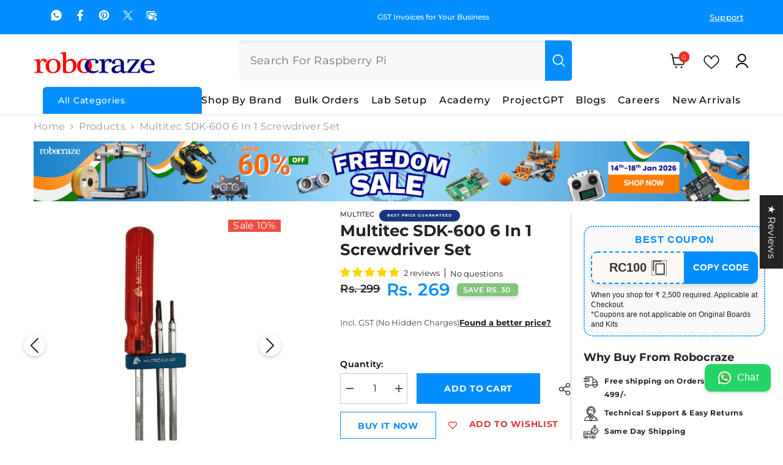

--- FILE ---
content_type: text/html; charset=utf-8
request_url: https://robocraze.com/collections/all-products-except-core-pi-and-bambu?view=globo.alsobought
body_size: 35987
content:
[{"id":6802840158361,"title":"HC-SR04 Ultrasonic Distance Sensor Module","handle":"hc-sr-04-ultrasonic-sensor","description":"\u003cdiv\u003e\n\u003ch2\u003eHC-SR04 Ultrasonic Sensor\u003c\/h2\u003e\n\u003cp\u003eThe HC-SR04 Ultrasonic Sensor Module is a popular tool for measuring distance and detecting objects. It’s small, easy to use, and combines everything you need—a transmitter, receiver, and control circuit—in one module. It works like a sonar, sending out sound waves to measure the distance to objects, just like how bats and dolphins sense their surroundings.\u003c\/p\u003e\n\u003cp\u003eThis HC-SR04-Ultrasonic Range Finder can measure distances from 2 cm up to 400 cm with high accuracy, about 3 mm. It’s reliable for many projects, from robotics to simple object detection, and works well even in different lighting conditions. \u003c\/p\u003e\n\u003cp\u003eThis HC SR04 ultrasonic distance sensor module has two main pins, Trigger and Echo, which connect easily to microcontrollers like Arduino, making it perfect for projects where you need non-contact distance sensing.\u003c\/p\u003e\n\u003cp\u003e \u003c\/p\u003e\n\u003cp\u003eCheck out the best selection of \u003ca href=\"https:\/\/robocraze.com\/collections\/distance-proximity-sensors\"\u003e\u003cspan style=\"color: rgb(12, 111, 240);\"\u003e\u003cstrong\u003eDistance Sensors\u003c\/strong\u003e\u003c\/span\u003e\u003c\/a\u003e.\u003cbr\u003e\u003c\/p\u003e\n\u003cp\u003e\u003cstrong\u003eNote: \u003c\/strong\u003e\u003cspan\u003eThe HC-SR04 sensor has a 5V output (which needs to be reduced to 3.3V to work with the Raspberry Pi).\u003c\/span\u003e\u003c\/p\u003e\n\u003cp\u003eRead our blog on \u003ca href=\"https:\/\/robocraze.com\/blogs\/post\/interfacing-ultrasonic-sensor-with-raspberry-pi-4-gpio\" title=\"How to Connect Ultrasonic Sensor To Raspberry Pi\" target=\"_blank\"\u003ehow to connect ultrasonic sensor to Raspberry Pi.\u003c\/a\u003e\u003c\/p\u003e\n\u003ch2\u003eFeatures:\u003c\/h2\u003e\n\u003cul\u003e\n\u003cli\u003e\u003cspan class=\"selectable-text copyable-text\"\u003eNon-Contact Distance Sensor\u003c\/span\u003e\u003c\/li\u003e\n\u003cli\u003e\u003cspan class=\"selectable-text copyable-text\"\u003eMeasures 2cm to 400cm\u003c\/span\u003e\u003c\/li\u003e\n\u003cli\u003e\u003cspan class=\"selectable-text copyable-text\"\u003eSonar technology for accuracy\u003c\/span\u003e\u003c\/li\u003e\n\u003cli\u003e\u003cspan class=\"selectable-text copyable-text\"\u003eSuitable for robotics and DIY projects\u003c\/span\u003e\u003c\/li\u003e\n\u003cli\u003e\u003cspan class=\"selectable-text copyable-text\"\u003eStable performance indoors and outdoors\u003c\/span\u003e\u003c\/li\u003e\n\u003cli\u003e\u003cspan class=\"selectable-text copyable-text\"\u003eDurable materials\u003c\/span\u003e\u003c\/li\u003e\n\u003cli\u003e\u003cspan class=\"selectable-text copyable-text\"\u003eEasy to install, user-friendly\u003c\/span\u003e\u003c\/li\u003e\n\u003cli\u003e\u003cspan class=\"selectable-text copyable-text\"\u003e5V DC power supply\u003c\/span\u003e\u003c\/li\u003e\n\u003cli\u003e\u003cspan class=\"selectable-text copyable-text\"\u003eHigh resolution: 0.3 cm\u003c\/span\u003e\u003c\/li\u003e\n\u003cli\u003e\u003cspan class=\"selectable-text copyable-text\"\u003eBest ultrasonic sensor for Arduino and Raspberry Pi projects\u003c\/span\u003e\u003c\/li\u003e\n\u003c\/ul\u003e\n\u003ch2\u003e\u003cstrong\u003eApplications:\u003c\/strong\u003e\u003c\/h2\u003e\n\u003c\/div\u003e\n\u003cul\u003e\n\u003cli\u003eUsed to avoid and detect obstacles with robots like biped robots, obstacle avoider robots, path-finding robots, etc.\u003c\/li\u003e\n\u003cli\u003eUsed to measure the distance within a wide range of 2cm to 400cm\u003c\/li\u003e\n\u003cli\u003eCan be used to map the objects surrounding the sensor by rotating it\u003c\/li\u003e\n\u003cli\u003eThe depth of certain places like wells, pits, etc. can be measured since the waves can penetrate through the water\u003c\/li\u003e\n\u003c\/ul\u003e\n\u003cp\u003eRead our blog explaining the \u003ca rel=\"noopener noreferrer\" href=\"https:\/\/robocraze.com\/blogs\/post\/what-is-ultrasonic-sensor\" target=\"_blank\"\u003eultrasonic sensor working\u003c\/a\u003e.\u003c\/p\u003e\n\u003ch2\u003ePinout\u003c\/h2\u003e\n\u003cdiv style=\"text-align: center;\"\u003e\u003cimg alt=\"HC-SR04 Ultrasonic Distance Sensor Module Pinout\" src=\"https:\/\/cdn.shopify.com\/s\/files\/1\/0559\/1970\/6265\/files\/10_b2119a6c-45c9-4955-941f-ab6d95e52f9a.png?v=1710747656\" style=\"margin-bottom: 16px; float: none;\"\u003e\u003c\/div\u003e","published_at":"2021-05-27T19:08:01+05:30","created_at":"2021-05-27T19:08:01+05:30","vendor":"Robocraze","type":"Distance\/Proximity","tags":["Distance\/Proximity","HCSR04","Sensor","Sensors","ultrasonic"],"price":6100,"price_min":6100,"price_max":6100,"available":true,"price_varies":false,"compare_at_price":8900,"compare_at_price_min":8900,"compare_at_price_max":8900,"compare_at_price_varies":false,"variants":[{"id":40192340983961,"title":"Default Title","option1":"Default Title","option2":null,"option3":null,"sku":"TIFSS0171","requires_shipping":true,"taxable":true,"featured_image":null,"available":true,"name":"HC-SR04 Ultrasonic Distance Sensor Module","public_title":null,"options":["Default Title"],"price":6100,"weight":10,"compare_at_price":8900,"inventory_management":"shopify","barcode":"","requires_selling_plan":false,"selling_plan_allocations":[]}],"images":["\/\/robocraze.com\/cdn\/shop\/files\/1_HC_SR04_Ultrasonic_Sensor_356da2f6-48fc-47f6-a1c8-562ea36f9eee.png?v=1752210992","\/\/robocraze.com\/cdn\/shop\/products\/2_HC_SR04_Ultrasonic_Sensor.jpg?v=1743775817","\/\/robocraze.com\/cdn\/shop\/files\/1_HC_SR04_Ultrasonic_Sensor.png?v=1743775817","\/\/robocraze.com\/cdn\/shop\/files\/3_HC_SR04_Ultrasonic_Sensor_103699f5-26fb-4f45-928b-4b9bd92673cf.png?v=1752210992","\/\/robocraze.com\/cdn\/shop\/files\/3_HC_SR04_Ultrasonic_Sensor.png?v=1743775817","\/\/robocraze.com\/cdn\/shop\/products\/4_HC_SR04_Ultrasonic_Sensor.jpg?v=1743775817","\/\/robocraze.com\/cdn\/shop\/products\/HC_SR04_Ultrasonic_Sensor.jpg?v=1743775817"],"featured_image":"\/\/robocraze.com\/cdn\/shop\/files\/1_HC_SR04_Ultrasonic_Sensor_356da2f6-48fc-47f6-a1c8-562ea36f9eee.png?v=1752210992","options":["Title"],"media":[{"alt":null,"id":37934245839072,"position":1,"preview_image":{"aspect_ratio":1.0,"height":700,"width":700,"src":"\/\/robocraze.com\/cdn\/shop\/files\/1_HC_SR04_Ultrasonic_Sensor_356da2f6-48fc-47f6-a1c8-562ea36f9eee.png?v=1752210992"},"aspect_ratio":1.0,"height":700,"media_type":"image","src":"\/\/robocraze.com\/cdn\/shop\/files\/1_HC_SR04_Ultrasonic_Sensor_356da2f6-48fc-47f6-a1c8-562ea36f9eee.png?v=1752210992","width":700},{"alt":"HC-SR04 Ultrasonic Distance Sensor Module – Sensor for Arduino \u0026 distance detection -HC SR04 Ultrasonic Sensor","id":30879329943776,"position":2,"preview_image":{"aspect_ratio":1.0,"height":600,"width":600,"src":"\/\/robocraze.com\/cdn\/shop\/products\/2_HC_SR04_Ultrasonic_Sensor.jpg?v=1743775817"},"aspect_ratio":1.0,"height":600,"media_type":"image","src":"\/\/robocraze.com\/cdn\/shop\/products\/2_HC_SR04_Ultrasonic_Sensor.jpg?v=1743775817","width":600},{"alt":"HC-SR04 Ultrasonic Distance Sensor Module – Sensor for Arduino \u0026 distance detection -HC SR04 Ultrasonic Sensor","id":36325720850656,"position":3,"preview_image":{"aspect_ratio":1.0,"height":700,"width":700,"src":"\/\/robocraze.com\/cdn\/shop\/files\/1_HC_SR04_Ultrasonic_Sensor.png?v=1743775817"},"aspect_ratio":1.0,"height":700,"media_type":"image","src":"\/\/robocraze.com\/cdn\/shop\/files\/1_HC_SR04_Ultrasonic_Sensor.png?v=1743775817","width":700},{"alt":null,"id":37934245871840,"position":4,"preview_image":{"aspect_ratio":1.0,"height":700,"width":700,"src":"\/\/robocraze.com\/cdn\/shop\/files\/3_HC_SR04_Ultrasonic_Sensor_103699f5-26fb-4f45-928b-4b9bd92673cf.png?v=1752210992"},"aspect_ratio":1.0,"height":700,"media_type":"image","src":"\/\/robocraze.com\/cdn\/shop\/files\/3_HC_SR04_Ultrasonic_Sensor_103699f5-26fb-4f45-928b-4b9bd92673cf.png?v=1752210992","width":700},{"alt":"HC-SR04 Ultrasonic Distance Sensor Module – Sensor for Arduino \u0026 distance detection -HC SR04 Ultrasonic Sensor","id":36325720785120,"position":5,"preview_image":{"aspect_ratio":1.0,"height":700,"width":700,"src":"\/\/robocraze.com\/cdn\/shop\/files\/3_HC_SR04_Ultrasonic_Sensor.png?v=1743775817"},"aspect_ratio":1.0,"height":700,"media_type":"image","src":"\/\/robocraze.com\/cdn\/shop\/files\/3_HC_SR04_Ultrasonic_Sensor.png?v=1743775817","width":700},{"alt":"HC-SR04 Ultrasonic Distance Sensor Module – Sensor for Arduino \u0026 distance detection -HC SR04 Ultrasonic Sensor","id":30879329976544,"position":6,"preview_image":{"aspect_ratio":1.0,"height":700,"width":700,"src":"\/\/robocraze.com\/cdn\/shop\/products\/4_HC_SR04_Ultrasonic_Sensor.jpg?v=1743775817"},"aspect_ratio":1.0,"height":700,"media_type":"image","src":"\/\/robocraze.com\/cdn\/shop\/products\/4_HC_SR04_Ultrasonic_Sensor.jpg?v=1743775817","width":700},{"alt":"HC-SR04 Ultrasonic Distance Sensor Module – Sensor for Arduino \u0026 distance detection -HC SR04 Ultrasonic Sensor","id":30879330042080,"position":7,"preview_image":{"aspect_ratio":1.0,"height":700,"width":700,"src":"\/\/robocraze.com\/cdn\/shop\/products\/HC_SR04_Ultrasonic_Sensor.jpg?v=1743775817"},"aspect_ratio":1.0,"height":700,"media_type":"image","src":"\/\/robocraze.com\/cdn\/shop\/products\/HC_SR04_Ultrasonic_Sensor.jpg?v=1743775817","width":700}],"requires_selling_plan":false,"selling_plan_groups":[],"content":"\u003cdiv\u003e\n\u003ch2\u003eHC-SR04 Ultrasonic Sensor\u003c\/h2\u003e\n\u003cp\u003eThe HC-SR04 Ultrasonic Sensor Module is a popular tool for measuring distance and detecting objects. It’s small, easy to use, and combines everything you need—a transmitter, receiver, and control circuit—in one module. It works like a sonar, sending out sound waves to measure the distance to objects, just like how bats and dolphins sense their surroundings.\u003c\/p\u003e\n\u003cp\u003eThis HC-SR04-Ultrasonic Range Finder can measure distances from 2 cm up to 400 cm with high accuracy, about 3 mm. It’s reliable for many projects, from robotics to simple object detection, and works well even in different lighting conditions. \u003c\/p\u003e\n\u003cp\u003eThis HC SR04 ultrasonic distance sensor module has two main pins, Trigger and Echo, which connect easily to microcontrollers like Arduino, making it perfect for projects where you need non-contact distance sensing.\u003c\/p\u003e\n\u003cp\u003e \u003c\/p\u003e\n\u003cp\u003eCheck out the best selection of \u003ca href=\"https:\/\/robocraze.com\/collections\/distance-proximity-sensors\"\u003e\u003cspan style=\"color: rgb(12, 111, 240);\"\u003e\u003cstrong\u003eDistance Sensors\u003c\/strong\u003e\u003c\/span\u003e\u003c\/a\u003e.\u003cbr\u003e\u003c\/p\u003e\n\u003cp\u003e\u003cstrong\u003eNote: \u003c\/strong\u003e\u003cspan\u003eThe HC-SR04 sensor has a 5V output (which needs to be reduced to 3.3V to work with the Raspberry Pi).\u003c\/span\u003e\u003c\/p\u003e\n\u003cp\u003eRead our blog on \u003ca href=\"https:\/\/robocraze.com\/blogs\/post\/interfacing-ultrasonic-sensor-with-raspberry-pi-4-gpio\" title=\"How to Connect Ultrasonic Sensor To Raspberry Pi\" target=\"_blank\"\u003ehow to connect ultrasonic sensor to Raspberry Pi.\u003c\/a\u003e\u003c\/p\u003e\n\u003ch2\u003eFeatures:\u003c\/h2\u003e\n\u003cul\u003e\n\u003cli\u003e\u003cspan class=\"selectable-text copyable-text\"\u003eNon-Contact Distance Sensor\u003c\/span\u003e\u003c\/li\u003e\n\u003cli\u003e\u003cspan class=\"selectable-text copyable-text\"\u003eMeasures 2cm to 400cm\u003c\/span\u003e\u003c\/li\u003e\n\u003cli\u003e\u003cspan class=\"selectable-text copyable-text\"\u003eSonar technology for accuracy\u003c\/span\u003e\u003c\/li\u003e\n\u003cli\u003e\u003cspan class=\"selectable-text copyable-text\"\u003eSuitable for robotics and DIY projects\u003c\/span\u003e\u003c\/li\u003e\n\u003cli\u003e\u003cspan class=\"selectable-text copyable-text\"\u003eStable performance indoors and outdoors\u003c\/span\u003e\u003c\/li\u003e\n\u003cli\u003e\u003cspan class=\"selectable-text copyable-text\"\u003eDurable materials\u003c\/span\u003e\u003c\/li\u003e\n\u003cli\u003e\u003cspan class=\"selectable-text copyable-text\"\u003eEasy to install, user-friendly\u003c\/span\u003e\u003c\/li\u003e\n\u003cli\u003e\u003cspan class=\"selectable-text copyable-text\"\u003e5V DC power supply\u003c\/span\u003e\u003c\/li\u003e\n\u003cli\u003e\u003cspan class=\"selectable-text copyable-text\"\u003eHigh resolution: 0.3 cm\u003c\/span\u003e\u003c\/li\u003e\n\u003cli\u003e\u003cspan class=\"selectable-text copyable-text\"\u003eBest ultrasonic sensor for Arduino and Raspberry Pi projects\u003c\/span\u003e\u003c\/li\u003e\n\u003c\/ul\u003e\n\u003ch2\u003e\u003cstrong\u003eApplications:\u003c\/strong\u003e\u003c\/h2\u003e\n\u003c\/div\u003e\n\u003cul\u003e\n\u003cli\u003eUsed to avoid and detect obstacles with robots like biped robots, obstacle avoider robots, path-finding robots, etc.\u003c\/li\u003e\n\u003cli\u003eUsed to measure the distance within a wide range of 2cm to 400cm\u003c\/li\u003e\n\u003cli\u003eCan be used to map the objects surrounding the sensor by rotating it\u003c\/li\u003e\n\u003cli\u003eThe depth of certain places like wells, pits, etc. can be measured since the waves can penetrate through the water\u003c\/li\u003e\n\u003c\/ul\u003e\n\u003cp\u003eRead our blog explaining the \u003ca rel=\"noopener noreferrer\" href=\"https:\/\/robocraze.com\/blogs\/post\/what-is-ultrasonic-sensor\" target=\"_blank\"\u003eultrasonic sensor working\u003c\/a\u003e.\u003c\/p\u003e\n\u003ch2\u003ePinout\u003c\/h2\u003e\n\u003cdiv style=\"text-align: center;\"\u003e\u003cimg alt=\"HC-SR04 Ultrasonic Distance Sensor Module Pinout\" src=\"https:\/\/cdn.shopify.com\/s\/files\/1\/0559\/1970\/6265\/files\/10_b2119a6c-45c9-4955-941f-ab6d95e52f9a.png?v=1710747656\" style=\"margin-bottom: 16px; float: none;\"\u003e\u003c\/div\u003e"},{"id":6803015794841,"title":"Arduino UNO R3 SMD ATmega328 Compatible Board","handle":"uno-smd-board-compatible-with-arduino","description":"\u003ch2\u003e\u003cspan style=\"color: #000000;\"\u003eArduino UNO R3 SMD Board Compatible with Arduino\u003c\/span\u003e\u003c\/h2\u003e\n\u003cp\u003eOne of the new ways into the world of electronic innovation is the SMD Arduino UNO R3 Development Board with Cable.\u003c\/p\u003e\n\u003cp\u003eThis board is totally different from the Arduino Uno R3. Uno R3 and Uno R3 SMD both boards are based on the ATmega328P Microcontroller but the difference is that the UNO R3 is through-hole version, and this is an SMD version or Surface Mount Device version.\u003c\/p\u003e\n\u003cp\u003eA SMD or surface-mount device is an electronic component that is mounted directly onto the surface of a printed circuit board (PCB), rather than being inserted through holes.\u003c\/p\u003e\n\u003cp\u003eThe board has dimensions of 7 x 5 x 1cm and comes to the fore as a compact and reliable choice for both beginners and experienced electronics enthusiasts.\u003c\/p\u003e\n\u003cp\u003eIt is designed with 14 digital input\/output pins, 6 analog inputs, a 16MHz crystal oscillator, a USB connection, and the CH340G USB to UART Converter Chip, this development board is a perfect match for the electronic prototypes that you want to build with Arduino.\u003c\/p\u003e\n\u003cp\u003eThis Arduino programming board is a must-have if you're into robotics, IoT, home automation, and security system projects.\u003c\/p\u003e\n\u003cp\u003eIf your projects are large or small, this Arduino UNO R3 ATmega328P SMD microcontroller brings to you a whole lot of potential and creativity. \u003c\/p\u003e\n\u003cp\u003e \u003c\/p\u003e\n\u003cp\u003eBuy Genuine \u003ca href=\"https:\/\/robocraze.com\/products\/arduino-uno-original\"\u003e\u003cspan style=\"color: rgb(38, 50, 201);\"\u003e\u003cstrong\u003eArduino Uno R3\u003c\/strong\u003e\u003c\/span\u003e\u003c\/a\u003e – Best Price!\u003c\/p\u003e\n\u003ch2\u003ePin Diagram\u003c\/h2\u003e\n\u003cdiv style=\"text-align: center;\"\u003e\u003cimg src=\"https:\/\/cdn.shopify.com\/s\/files\/1\/0559\/1970\/6265\/files\/Pin_Diagram.png?v=1749708826\" alt=\"Arduino UNO SMD Pin Diagram\" style=\"margin-bottom: 16px; float: none;\"\u003e\u003c\/div\u003e\n\u003ch2\u003e\u003cspan style=\"color: #000000;\"\u003eComparison of Uno Boards:\u003c\/span\u003e\u003c\/h2\u003e\n\u003ctable border=\"1\" dir=\"ltr\" cellpadding=\"0\" cellspacing=\"0\" xmlns=\"http:\/\/www.w3.org\/1999\/xhtml\"\u003e\n\u003ccolgroup\u003e \u003ccol width=\"190\"\u003e \u003ccol width=\"272\"\u003e \u003ccol width=\"292\"\u003e \u003ccol width=\"267\"\u003e \u003c\/colgroup\u003e\n\u003ctbody\u003e\n\u003ctr\u003e\n\u003ctd data-sheets-value='{\"1\":2,\"2\":\"Specification\"}'\u003e\n\u003cp\u003e\u003cspan style=\"color: #000000;\"\u003e\u003cstrong\u003eSpecification\u003c\/strong\u003e\u003c\/span\u003e\u003c\/p\u003e\n\u003c\/td\u003e\n\u003ctd data-sheets-value='{\"1\":2,\"2\":\"Arduino UNO Wifi\"}'\u003e\n\u003cp\u003e\u003ca title=\"Arduino Uno with WiFi\" href=\"https:\/\/robocraze.com\/products\/uno-wifi-r3-atmega328p-esp8266-ch340g-board-compatible-with-arduino\" target=\"_blank\"\u003e\u003cspan style=\"color: #000000;\"\u003e\u003cstrong style=\"color: #000000;\"\u003eUNO Wifi\u003c\/strong\u003e\u003c\/span\u003e\u003c\/a\u003e\u003c\/p\u003e\n\u003c\/td\u003e\n\u003ctd data-sheets-value='{\"1\":2,\"2\":\"Arduino UNO Clone SMD\"}'\u003e\n\u003cp\u003e\u003cspan style=\"color: #000000;\"\u003e\u003cstrong\u003eUNO SMD \u003c\/strong\u003e\u003c\/span\u003e\u003c\/p\u003e\n\u003c\/td\u003e\n\u003ctd data-sheets-value='{\"1\":2,\"2\":\"Arduino UNO Clone \"}'\u003e\n\u003cp\u003e\u003ca title=\"Arduino Uno R3\" href=\"https:\/\/robocraze.com\/products\/uno-r3-board-compatible-with-arduino\" target=\"_blank\"\u003e\u003cspan style=\"color: #000000;\"\u003e\u003cstrong style=\"color: #000000;\"\u003eUNO R3\u003c\/strong\u003e\u003c\/span\u003e\u003c\/a\u003e\u003c\/p\u003e\n\u003c\/td\u003e\n\u003c\/tr\u003e\n\u003ctr\u003e\n\u003ctd data-sheets-value='{\"1\":2,\"2\":\"Micrcontroller\"}'\u003e\u003cspan style=\"color: #000000;\"\u003eMicrocontroller\u003c\/span\u003e\u003c\/td\u003e\n\u003ctd data-sheets-value='{\"1\":2,\"2\":\"ATmega4809\"}'\u003e\u003cspan style=\"color: #000000;\"\u003eATmega4809\u003c\/span\u003e\u003c\/td\u003e\n\u003ctd data-sheets-value='{\"1\":2,\"2\":\"ATmega328P (SMD)\"}'\u003e\u003cspan style=\"color: #000000;\"\u003eATmega328P (SMD)\u003c\/span\u003e\u003c\/td\u003e\n\u003ctd data-sheets-value='{\"1\":2,\"2\":\"ATmega328P (Through hole)\"}'\u003e\u003cspan style=\"color: #000000;\"\u003eATmega328P (Through hole)\u003c\/span\u003e\u003c\/td\u003e\n\u003c\/tr\u003e\n\u003ctr\u003e\n\u003ctd data-sheets-value='{\"1\":2,\"2\":\"USB connector\"}'\u003e\u003cspan style=\"color: #000000;\"\u003eUSB connector\u003c\/span\u003e\u003c\/td\u003e\n\u003ctd data-sheets-value='{\"1\":2,\"2\":\"Micro-USB\"}'\u003e\u003cspan style=\"color: #000000;\"\u003eMicro-USB\u003c\/span\u003e\u003c\/td\u003e\n\u003ctd data-sheets-value='{\"1\":2,\"2\":\"USB-B\"}'\u003e\u003cspan style=\"color: #000000;\"\u003eUSB-B\u003c\/span\u003e\u003c\/td\u003e\n\u003ctd data-sheets-value='{\"1\":2,\"2\":\"USB-B\"}'\u003e\u003cspan style=\"color: #000000;\"\u003eUSB-B\u003c\/span\u003e\u003c\/td\u003e\n\u003c\/tr\u003e\n\u003ctr\u003e\n\u003ctd data-sheets-value='{\"1\":2,\"2\":\"Digital I\/O Pins\"}'\u003e\u003cspan style=\"color: #000000;\"\u003eDigital I\/O Pins\u003c\/span\u003e\u003c\/td\u003e\n\u003ctd data-sheets-value='{\"1\":3,\"3\":14}'\u003e\u003cspan style=\"color: #000000;\"\u003e14\u003c\/span\u003e\u003c\/td\u003e\n\u003ctd data-sheets-value='{\"1\":3,\"3\":14}'\u003e\u003cspan style=\"color: #000000;\"\u003e14\u003c\/span\u003e\u003c\/td\u003e\n\u003ctd data-sheets-value='{\"1\":3,\"3\":14}'\u003e\u003cspan style=\"color: #000000;\"\u003e14\u003c\/span\u003e\u003c\/td\u003e\n\u003c\/tr\u003e\n\u003ctr\u003e\n\u003ctd data-sheets-value='{\"1\":2,\"2\":\"Analog input pins\"}'\u003e\u003cspan style=\"color: #000000;\"\u003eAnalog input pins\u003c\/span\u003e\u003c\/td\u003e\n\u003ctd data-sheets-value='{\"1\":3,\"3\":6}'\u003e\u003cspan style=\"color: #000000;\"\u003e6\u003c\/span\u003e\u003c\/td\u003e\n\u003ctd data-sheets-value='{\"1\":3,\"3\":6}'\u003e\u003cspan style=\"color: #000000;\"\u003e6\u003c\/span\u003e\u003c\/td\u003e\n\u003ctd data-sheets-value='{\"1\":3,\"3\":6}'\u003e\u003cspan style=\"color: #000000;\"\u003e6\u003c\/span\u003e\u003c\/td\u003e\n\u003c\/tr\u003e\n\u003ctr\u003e\n\u003ctd data-sheets-value='{\"1\":2,\"2\":\"PWM pins\"}'\u003e\u003cspan style=\"color: #000000;\"\u003ePWM pins\u003c\/span\u003e\u003c\/td\u003e\n\u003ctd data-sheets-value='{\"1\":3,\"3\":5}'\u003e\u003cspan style=\"color: #000000;\"\u003e5\u003c\/span\u003e\u003c\/td\u003e\n\u003ctd data-sheets-value='{\"1\":3,\"3\":6}'\u003e\u003cspan style=\"color: #000000;\"\u003e6\u003c\/span\u003e\u003c\/td\u003e\n\u003ctd data-sheets-value='{\"1\":3,\"3\":6}'\u003e\u003cspan style=\"color: #000000;\"\u003e6\u003c\/span\u003e\u003c\/td\u003e\n\u003c\/tr\u003e\n\u003ctr\u003e\n\u003ctd data-sheets-value='{\"1\":2,\"2\":\"UART\"}'\u003e\u003cspan style=\"color: #000000;\"\u003eUART\u003c\/span\u003e\u003c\/td\u003e\n\u003ctd data-sheets-value='{\"1\":2,\"2\":\"YES\"}'\u003e\u003cspan style=\"color: #000000;\"\u003eYes\u003c\/span\u003e\u003c\/td\u003e\n\u003ctd data-sheets-value='{\"1\":2,\"2\":\"YES\"}'\u003e\u003cspan style=\"color: #000000;\"\u003eYes\u003c\/span\u003e\u003c\/td\u003e\n\u003ctd data-sheets-value='{\"1\":2,\"2\":\"YES\"}'\u003e\u003cspan style=\"color: #000000;\"\u003eYes\u003c\/span\u003e\u003c\/td\u003e\n\u003c\/tr\u003e\n\u003ctr\u003e\n\u003ctd data-sheets-value='{\"1\":2,\"2\":\"I2C\"}'\u003e\u003cspan style=\"color: #000000;\"\u003eI2C\u003c\/span\u003e\u003c\/td\u003e\n\u003ctd data-sheets-value='{\"1\":2,\"2\":\"YES\"}'\u003e\u003cspan style=\"color: #000000;\"\u003eYes\u003c\/span\u003e\u003c\/td\u003e\n\u003ctd data-sheets-value='{\"1\":2,\"2\":\"YES\"}'\u003e\u003cspan style=\"color: #000000;\"\u003eYes\u003c\/span\u003e\u003c\/td\u003e\n\u003ctd data-sheets-value='{\"1\":2,\"2\":\"YES\"}'\u003e\u003cspan style=\"color: #000000;\"\u003eYes\u003c\/span\u003e\u003c\/td\u003e\n\u003c\/tr\u003e\n\u003ctr\u003e\n\u003ctd data-sheets-value='{\"1\":2,\"2\":\"SPI\"}'\u003e\u003cspan style=\"color: #000000;\"\u003eSPI\u003c\/span\u003e\u003c\/td\u003e\n\u003ctd data-sheets-value='{\"1\":2,\"2\":\"YES\"}'\u003e\u003cspan style=\"color: #000000;\"\u003eYes\u003c\/span\u003e\u003c\/td\u003e\n\u003ctd data-sheets-value='{\"1\":2,\"2\":\"YES\"}'\u003e\u003cspan style=\"color: #000000;\"\u003eYes\u003c\/span\u003e\u003c\/td\u003e\n\u003ctd data-sheets-value='{\"1\":2,\"2\":\"YES\"}'\u003e\u003cspan style=\"color: #000000;\"\u003eYes\u003c\/span\u003e\u003c\/td\u003e\n\u003c\/tr\u003e\n\u003ctr\u003e\n\u003ctd data-sheets-value='{\"1\":2,\"2\":\"I\/O Voltage\"}'\u003e\u003cspan style=\"color: #000000;\"\u003eI\/O Voltage\u003c\/span\u003e\u003c\/td\u003e\n\u003ctd data-sheets-value='{\"1\":2,\"2\":\"5V\"}'\u003e\u003cspan style=\"color: #000000;\"\u003e5V\u003c\/span\u003e\u003c\/td\u003e\n\u003ctd data-sheets-value='{\"1\":2,\"2\":\"5V\"}'\u003e\u003cspan style=\"color: #000000;\"\u003e5V\u003c\/span\u003e\u003c\/td\u003e\n\u003ctd data-sheets-value='{\"1\":2,\"2\":\"5V\"}'\u003e\u003cspan style=\"color: #000000;\"\u003e5V\u003c\/span\u003e\u003c\/td\u003e\n\u003c\/tr\u003e\n\u003ctr\u003e\n\u003ctd data-sheets-value='{\"1\":2,\"2\":\"Input voltage (nominal)\"}'\u003e\u003cspan style=\"color: #000000;\"\u003eInput voltage (nominal)\u003c\/span\u003e\u003c\/td\u003e\n\u003ctd data-sheets-value='{\"1\":2,\"2\":\"7-12V\"}'\u003e\u003cspan style=\"color: #000000;\"\u003e7-12V\u003c\/span\u003e\u003c\/td\u003e\n\u003ctd data-sheets-value='{\"1\":2,\"2\":\"7-12V\"}'\u003e\u003cspan style=\"color: #000000;\"\u003e7-12V\u003c\/span\u003e\u003c\/td\u003e\n\u003ctd data-sheets-value='{\"1\":2,\"2\":\"7-12V\"}'\u003e\u003cspan style=\"color: #000000;\"\u003e7-12V\u003c\/span\u003e\u003c\/td\u003e\n\u003c\/tr\u003e\n\u003ctr\u003e\n\u003ctd data-sheets-value='{\"1\":2,\"2\":\"DC Current per I\/O Pin\"}'\u003e\u003cspan style=\"color: #000000;\"\u003eDC Current per I\/O Pin\u003c\/span\u003e\u003c\/td\u003e\n\u003ctd data-sheets-value='{\"1\":2,\"2\":\"20mA\"}'\u003e\u003cspan style=\"color: #000000;\"\u003e20mA\u003c\/span\u003e\u003c\/td\u003e\n\u003ctd data-sheets-value='{\"1\":2,\"2\":\"20 mA\"}'\u003e\u003cspan style=\"color: #000000;\"\u003e20 mA\u003c\/span\u003e\u003c\/td\u003e\n\u003ctd data-sheets-value='{\"1\":2,\"2\":\"20 mA\"}'\u003e\u003cspan style=\"color: #000000;\"\u003e20 mA\u003c\/span\u003e\u003c\/td\u003e\n\u003c\/tr\u003e\n\u003ctr\u003e\n\u003ctd data-sheets-value='{\"1\":2,\"2\":\"Power Supply Connector\"}'\u003e\u003cspan style=\"color: #000000;\"\u003ePower Supply Connector\u003c\/span\u003e\u003c\/td\u003e\n\u003ctd data-sheets-value='{\"1\":2,\"2\":\"Barrel Plug\"}'\u003e\u003cspan style=\"color: #000000;\"\u003eBarrel Plug\u003c\/span\u003e\u003c\/td\u003e\n\u003ctd data-sheets-value='{\"1\":2,\"2\":\"Barrel Plug\"}'\u003e\u003cspan style=\"color: #000000;\"\u003eBarrel Plug\u003c\/span\u003e\u003c\/td\u003e\n\u003ctd data-sheets-value='{\"1\":2,\"2\":\"Barrel Plug\"}'\u003e\u003cspan style=\"color: #000000;\"\u003eBarrel Plug\u003c\/span\u003e\u003c\/td\u003e\n\u003c\/tr\u003e\n\u003ctr\u003e\n\u003ctd data-sheets-value='{\"1\":2,\"2\":\"clock speed\"}'\u003e\u003cspan style=\"color: #000000;\"\u003eclock speed\u003c\/span\u003e\u003c\/td\u003e\n\u003ctd data-sheets-value='{\"1\":2,\"2\":\"16 MHz\"}'\u003e\u003cspan style=\"color: #000000;\"\u003e16 MHz\u003c\/span\u003e\u003c\/td\u003e\n\u003ctd data-sheets-value='{\"1\":2,\"2\":\"16 MHz\"}'\u003e\u003cspan style=\"color: #000000;\"\u003e16 MHz\u003c\/span\u003e\u003c\/td\u003e\n\u003ctd data-sheets-value='{\"1\":2,\"2\":\"16 MHz\"}'\u003e\u003cspan style=\"color: #000000;\"\u003e16 MHz\u003c\/span\u003e\u003c\/td\u003e\n\u003c\/tr\u003e\n\u003ctr\u003e\n\u003ctd data-sheets-value='{\"1\":2,\"2\":\"USB-Serial chip\"}'\u003e\u003cspan style=\"color: #000000;\"\u003eUSB-Serial chip\u003c\/span\u003e\u003c\/td\u003e\n\u003ctd data-sheets-value='{\"1\":2,\"2\":\"ATmega16U2\"}'\u003e\u003cspan style=\"color: #000000;\"\u003eATmega16U2\u003c\/span\u003e\u003c\/td\u003e\n\u003ctd data-sheets-value='{\"1\":2,\"2\":\"CH340\"}'\u003e\u003cspan style=\"color: #000000;\"\u003eCH340\u003c\/span\u003e\u003c\/td\u003e\n\u003ctd data-sheets-value='{\"1\":2,\"2\":\"ATmega16U2\"}'\u003e\u003cspan style=\"color: #000000;\"\u003eATmega16U2\u003c\/span\u003e\u003c\/td\u003e\n\u003c\/tr\u003e\n\u003ctr\u003e\n\u003ctd data-sheets-value='{\"1\":2,\"2\":\"SRAM\"}'\u003e\u003cspan style=\"color: #000000;\"\u003eSRAM\u003c\/span\u003e\u003c\/td\u003e\n\u003ctd data-sheets-value='{\"1\":2,\"2\":\"6.144KB\"}'\u003e\u003cspan style=\"color: #000000;\"\u003e6.144KB\u003c\/span\u003e\u003c\/td\u003e\n\u003ctd data-sheets-value='{\"1\":2,\"2\":\"2KB \"}'\u003e\u003cspan style=\"color: #000000;\"\u003e2KB\u003c\/span\u003e\u003c\/td\u003e\n\u003ctd data-sheets-value='{\"1\":2,\"2\":\"2KB \"}'\u003e\u003cspan style=\"color: #000000;\"\u003e2KB\u003c\/span\u003e\u003c\/td\u003e\n\u003c\/tr\u003e\n\u003ctr\u003e\n\u003ctd data-sheets-value='{\"1\":2,\"2\":\"Flash Memory \"}'\u003e\u003cspan style=\"color: #000000;\"\u003eFlash Memory\u003c\/span\u003e\u003c\/td\u003e\n\u003ctd data-sheets-value='{\"1\":2,\"2\":\"48KB\"}'\u003e\u003cspan style=\"color: #000000;\"\u003e48KB\u003c\/span\u003e\u003c\/td\u003e\n\u003ctd data-sheets-value='{\"1\":2,\"2\":\"32KB \"}'\u003e\u003cspan style=\"color: #000000;\"\u003e32KB\u003c\/span\u003e\u003c\/td\u003e\n\u003ctd data-sheets-value='{\"1\":2,\"2\":\"32KB \"}'\u003e\u003cspan style=\"color: #000000;\"\u003e32KB\u003c\/span\u003e\u003c\/td\u003e\n\u003c\/tr\u003e\n\u003ctr\u003e\n\u003ctd data-sheets-value='{\"1\":2,\"2\":\"EEPROM\"}'\u003e\u003cspan style=\"color: #000000;\"\u003eEEPROM\u003c\/span\u003e\u003c\/td\u003e\n\u003ctd data-sheets-value='{\"1\":2,\"2\":\"256 Bytes\"}'\u003e\u003cspan style=\"color: #000000;\"\u003e256 Bytes\u003c\/span\u003e\u003c\/td\u003e\n\u003ctd data-sheets-value='{\"1\":2,\"2\":\"1KB\"}'\u003e\u003cspan style=\"color: #000000;\"\u003e1KB\u003c\/span\u003e\u003c\/td\u003e\n\u003ctd data-sheets-value='{\"1\":2,\"2\":\"1KB\"}'\u003e\u003cspan style=\"color: #000000;\"\u003e1KB\u003c\/span\u003e\u003c\/td\u003e\n\u003c\/tr\u003e\n\u003ctr\u003e\n\u003ctd data-sheets-value='{\"1\":2,\"2\":\"Dimensions\"}'\u003e\u003cspan style=\"color: #000000;\"\u003eDimensions\u003c\/span\u003e\u003c\/td\u003e\n\u003ctd data-sheets-value='{\"1\":2,\"2\":\"68.6 mm x  53.4 mm\"}'\u003e\u003cspan style=\"color: #000000;\"\u003e68.6 mm x 53.4 mm\u003c\/span\u003e\u003c\/td\u003e\n\u003ctd data-sheets-value='{\"1\":2,\"2\":\"68.6 mm x  53.4 mm\"}'\u003e\u003cspan style=\"color: #000000;\"\u003e68.6 mm x 53.4 mm\u003c\/span\u003e\u003c\/td\u003e\n\u003ctd data-sheets-value='{\"1\":2,\"2\":\"68.6 mm x  53.4 mm\"}'\u003e\u003cspan style=\"color: #000000;\"\u003e68.6 mm x 53.4 mm\u003c\/span\u003e\u003c\/td\u003e\n\u003c\/tr\u003e\n\u003ctr\u003e\n\u003ctd data-sheets-value='{\"1\":2,\"2\":\"RADIO MODULE\"}'\u003e\u003cspan style=\"color: #000000;\"\u003eRADIO MODULE\u003c\/span\u003e\u003c\/td\u003e\n\u003ctd data-sheets-value='{\"1\":2,\"2\":\"u-blox NINA-W102\"}'\u003e\u003cspan style=\"color: #000000;\"\u003eu-blox NINA-W102\u003c\/span\u003e\u003c\/td\u003e\n\u003ctd data-sheets-value='{\"1\":2,\"2\":\"-\"}'\u003e\u003cspan style=\"color: #000000;\"\u003e-\u003c\/span\u003e\u003c\/td\u003e\n\u003ctd data-sheets-value='{\"1\":2,\"2\":\"-\"}'\u003e\u003cspan style=\"color: #000000;\"\u003e-\u003c\/span\u003e\u003c\/td\u003e\n\u003c\/tr\u003e\n\u003ctr\u003e\n\u003ctd data-sheets-value='{\"1\":2,\"2\":\"Inertial Measurement Unit\"}'\u003e\u003cspan style=\"color: #000000;\"\u003eInertial Measurement Unit\u003c\/span\u003e\u003c\/td\u003e\n\u003ctd data-sheets-value='{\"1\":2,\"2\":\"LSM6DS3TR (3D accelerometer)\"}'\u003e\u003cspan style=\"color: #000000;\"\u003eLSM6DS3TR (3D accelerometer)\u003c\/span\u003e\u003c\/td\u003e\n\u003ctd data-sheets-value='{\"1\":2,\"2\":\"-\"}'\u003e\u003cspan style=\"color: #000000;\"\u003e-\u003c\/span\u003e\u003c\/td\u003e\n\u003ctd data-sheets-value='{\"1\":2,\"2\":\"-\"}'\u003e\u003cspan style=\"color: #000000;\"\u003e-\u003c\/span\u003e\u003c\/td\u003e\n\u003c\/tr\u003e\n\u003ctr\u003e\n\u003ctd data-sheets-value='{\"1\":2,\"2\":\"LED_BUILTIN\"}'\u003e\u003cspan style=\"color: #000000;\"\u003eLED_BUILTIN\u003c\/span\u003e\u003c\/td\u003e\n\u003ctd data-sheets-value='{\"1\":3,\"3\":25}'\u003e\u003cspan style=\"color: #000000;\"\u003e25\u003c\/span\u003e\u003c\/td\u003e\n\u003ctd data-sheets-value='{\"1\":3,\"3\":13}'\u003e\u003cspan style=\"color: #000000;\"\u003e13\u003c\/span\u003e\u003c\/td\u003e\n\u003ctd data-sheets-value='{\"1\":3,\"3\":13}'\u003e\u003cspan style=\"color: #000000;\"\u003e13\u003c\/span\u003e\u003c\/td\u003e\n\u003c\/tr\u003e\n\u003ctr\u003e\n\u003ctd data-sheets-value='{\"1\":2,\"2\":\"Wi-Fi Microprocessor\"}'\u003e\u003cspan style=\"color: #000000;\"\u003eWi-Fi Microprocessor\u003c\/span\u003e\u003c\/td\u003e\n\u003ctd data-sheets-value='{\"1\":2,\"2\":\"YES\"}'\u003e\u003cspan style=\"color: #000000;\"\u003eYes\u003c\/span\u003e\u003c\/td\u003e\n\u003ctd data-sheets-value='{\"1\":2,\"2\":\"-\"}'\u003e\u003cspan style=\"color: #000000;\"\u003e-\u003c\/span\u003e\u003c\/td\u003e\n\u003ctd data-sheets-value='{\"1\":2,\"2\":\"-\"}'\u003e\u003cspan style=\"color: #000000;\"\u003e-\u003c\/span\u003e\u003c\/td\u003e\n\u003c\/tr\u003e\n\u003c\/tbody\u003e\n\u003c\/table\u003e\n\u003ch2\u003e\u003cspan style=\"color: #000000;\"\u003eWhy Choose the SMD Version?\u003c\/span\u003e\u003c\/h2\u003e\n\u003cul\u003e\n\u003cli\u003eCompact design allows smaller, space-efficient circuits.\u003c\/li\u003e\n\u003cli\u003eCost-effective due to automated manufacturing and minimal material use.\u003c\/li\u003e\n\u003cli\u003eHigh reliability with better resistance to vibration and mechanical stress.\u003c\/li\u003e\n\u003cli\u003eImproved electrical performance with reduced signal loss and interference.\u003c\/li\u003e\n\u003cli\u003eLightweight and ideal for modern compact electronics.\u003c\/li\u003e\n\u003cli\u003eFaster production and easier large-scale assembly.\u003c\/li\u003e\n\u003c\/ul\u003e\n\u003ch2\u003eComparison: Original Arduino UNO vs Compatible SMD UNO\u003c\/h2\u003e\n\u003ctable\u003e\n\u003ctbody\u003e\n\u003ctr\u003e\n\u003cth\u003eFeature\u003c\/th\u003e\n\u003cth\u003eOriginal Arduino UNO\u003c\/th\u003e\n\u003cth\u003eCompatible SMD UNO\u003c\/th\u003e\n\u003c\/tr\u003e\n\u003ctr\u003e\n\u003ctd\u003eMicrocontroller\u003c\/td\u003e\n\u003ctd\u003eATmega328P (DIP)\u003c\/td\u003e\n\u003ctd\u003eATmega328P (SMD)\u003c\/td\u003e\n\u003c\/tr\u003e\n\u003ctr\u003e\n\u003ctd\u003eBuild Type\u003c\/td\u003e\n\u003ctd\u003eThrough-hole components\u003c\/td\u003e\n\u003ctd\u003eSurface-mount components\u003c\/td\u003e\n\u003c\/tr\u003e\n\u003ctr\u003e\n\u003ctd\u003eChip Replaceability\u003c\/td\u003e\n\u003ctd\u003eRemovable and replaceable\u003c\/td\u003e\n\u003ctd\u003eFixed (non-removable)\u003c\/td\u003e\n\u003c\/tr\u003e\n\u003ctr\u003e\n\u003ctd\u003eSize\u003c\/td\u003e\n\u003ctd\u003eSlightly larger\u003c\/td\u003e\n\u003ctd\u003eMore compact\u003c\/td\u003e\n\u003c\/tr\u003e\n\u003ctr\u003e\n\u003ctd\u003ePerformance\u003c\/td\u003e\n\u003ctd\u003eSame processing power\u003c\/td\u003e\n\u003ctd\u003eSame processing power\u003c\/td\u003e\n\u003c\/tr\u003e\n\u003ctr\u003e\n\u003ctd\u003eUSB Interface\u003c\/td\u003e\n\u003ctd\u003eATmega16U2\u003c\/td\u003e\n\u003ctd\u003eCH340 or similar USB-to-Serial chip\u003c\/td\u003e\n\u003c\/tr\u003e\n\u003ctr\u003e\n\u003ctd\u003eEase of Repair\u003c\/td\u003e\n\u003ctd\u003eEasier (replaceable chip)\u003c\/td\u003e\n\u003ctd\u003eHarder to repair\u003c\/td\u003e\n\u003c\/tr\u003e\n\u003ctr\u003e\n\u003ctd\u003eCost\u003c\/td\u003e\n\u003ctd\u003eSlightly higher\u003c\/td\u003e\n\u003ctd\u003eMore affordable\u003c\/td\u003e\n\u003c\/tr\u003e\n\u003ctr\u003e\n\u003ctd\u003eDurability\u003c\/td\u003e\n\u003ctd\u003eVery robust\u003c\/td\u003e\n\u003ctd\u003eSlightly less robust mechanically\u003c\/td\u003e\n\u003c\/tr\u003e\n\u003ctr\u003e\n\u003ctd\u003eBest For\u003c\/td\u003e\n\u003ctd\u003eLearners who want to experiment with hardware\u003c\/td\u003e\n\u003ctd\u003eBudget-friendly, compact projects\u003c\/td\u003e\n\u003c\/tr\u003e\n\u003c\/tbody\u003e\n\u003c\/table\u003e\n\u003ch2\u003eBeginner Project Ideas with Arduino UNO SMD\u003c\/h2\u003e\n\u003cul\u003e\n\u003cli\u003eLED Blink Project\u003c\/li\u003e\n\u003cli\u003eTemperature Sensor Monitoring\u003c\/li\u003e\n\u003cli\u003eLight Sensor (LDR) Based Automation\u003c\/li\u003e\n\u003cli\u003eDC Motor Speed Control\u003c\/li\u003e\n\u003cli\u003eUltrasonic Distance Measurement\u003c\/li\u003e\n\u003cli\u003eRGB LED Color Mixing\u003c\/li\u003e\n\u003cli\u003eServo Motor Angle Control\u003c\/li\u003e\n\u003cli\u003eSound Sensor Activation\u003c\/li\u003e\n\u003cli\u003eIR Remote Controlled LED\u003c\/li\u003e\n\u003cli\u003ePush Button Counter Display\u003c\/li\u003e\n\u003c\/ul\u003e\n\u003ch2\u003e\u003cspan style=\"color: #000000;\"\u003eApplications:\u003c\/span\u003e\u003c\/h2\u003e\n\u003cul\u003e\n\u003cli\u003e\u003cspan style=\"color: #000000;\"\u003eArduino Music Instrument\u003c\/span\u003e\u003c\/li\u003e\n\u003cli\u003e\u003cspan style=\"color: #000000;\"\u003eRobot Car\u003c\/span\u003e\u003c\/li\u003e\n\u003cli\u003e\u003cspan style=\"color: #000000;\"\u003eFingerprint door lock\u003c\/span\u003e\u003c\/li\u003e\n\u003cli\u003e\u003cspan style=\"color: #000000;\"\u003eHome Automation\u003c\/span\u003e\u003c\/li\u003e\n\u003cli\u003e\u003cspan style=\"color: #000000;\"\u003eSecurity systems\u003c\/span\u003e\u003c\/li\u003e\n\u003c\/ul\u003e","published_at":"2021-05-27T20:59:12+05:30","created_at":"2021-05-27T20:59:12+05:30","vendor":"Robocraze","type":"Boards Compatible With Arduino","tags":["Arduino For Beginners","Arduino projects for beginners","Arduino UNO","Arduino UNO SMD","Best Arduino for Starter in Robotics","Boards","Compatible With Arduino","Development Boards","Microcontroller"],"price":20900,"price_min":20900,"price_max":20900,"available":true,"price_varies":false,"compare_at_price":34900,"compare_at_price_min":34900,"compare_at_price_max":34900,"compare_at_price_varies":false,"variants":[{"id":40192903741593,"title":"Default Title","option1":"Default Title","option2":null,"option3":null,"sku":"TIFC00096","requires_shipping":true,"taxable":true,"featured_image":null,"available":true,"name":"Arduino UNO R3 SMD ATmega328 Compatible Board","public_title":null,"options":["Default Title"],"price":20900,"weight":500,"compare_at_price":34900,"inventory_management":"shopify","barcode":"","requires_selling_plan":false,"selling_plan_allocations":[]}],"images":["\/\/robocraze.com\/cdn\/shop\/products\/Arduino_UNO_Board.png?v=1743775360","\/\/robocraze.com\/cdn\/shop\/products\/1_Arduino_UNO_Board.jpg?v=1743775361","\/\/robocraze.com\/cdn\/shop\/products\/2_Arduino_UNO_Board.jpg?v=1743775361","\/\/robocraze.com\/cdn\/shop\/products\/3_Arduino_UNO_Board.jpg?v=1743775361","\/\/robocraze.com\/cdn\/shop\/products\/4_Arduino_UNO_Board.jpg?v=1743775361","\/\/robocraze.com\/cdn\/shop\/products\/Arduino_UNO_Board_Pin_Diagram.jpg?v=1743775361"],"featured_image":"\/\/robocraze.com\/cdn\/shop\/products\/Arduino_UNO_Board.png?v=1743775360","options":["Title"],"media":[{"alt":"Arduino UNO R3 SMD – Compact compatible Arduino Board with SMD ATmega328 for embedded development. Buy now! -Robocraze","id":31065182306528,"position":1,"preview_image":{"aspect_ratio":1.0,"height":700,"width":700,"src":"\/\/robocraze.com\/cdn\/shop\/products\/Arduino_UNO_Board.png?v=1743775360"},"aspect_ratio":1.0,"height":700,"media_type":"image","src":"\/\/robocraze.com\/cdn\/shop\/products\/Arduino_UNO_Board.png?v=1743775360","width":700},{"alt":"Arduino UNO R3 SMD – Compact compatible Arduino Board with SMD ATmega328 for embedded development. Buy now! -Robocraze","id":30878867816672,"position":2,"preview_image":{"aspect_ratio":1.329,"height":334,"width":444,"src":"\/\/robocraze.com\/cdn\/shop\/products\/1_Arduino_UNO_Board.jpg?v=1743775361"},"aspect_ratio":1.329,"height":334,"media_type":"image","src":"\/\/robocraze.com\/cdn\/shop\/products\/1_Arduino_UNO_Board.jpg?v=1743775361","width":444},{"alt":"Arduino UNO R3 SMD – Compact compatible Arduino Board with SMD ATmega328 for embedded development. Buy now! -Robocraze","id":30878867849440,"position":3,"preview_image":{"aspect_ratio":1.0,"height":500,"width":500,"src":"\/\/robocraze.com\/cdn\/shop\/products\/2_Arduino_UNO_Board.jpg?v=1743775361"},"aspect_ratio":1.0,"height":500,"media_type":"image","src":"\/\/robocraze.com\/cdn\/shop\/products\/2_Arduino_UNO_Board.jpg?v=1743775361","width":500},{"alt":"Arduino UNO R3 SMD – Compact compatible Arduino Board with SMD ATmega328 for embedded development. Buy now! -Robocraze","id":30878867882208,"position":4,"preview_image":{"aspect_ratio":1.0,"height":500,"width":500,"src":"\/\/robocraze.com\/cdn\/shop\/products\/3_Arduino_UNO_Board.jpg?v=1743775361"},"aspect_ratio":1.0,"height":500,"media_type":"image","src":"\/\/robocraze.com\/cdn\/shop\/products\/3_Arduino_UNO_Board.jpg?v=1743775361","width":500},{"alt":"Arduino UNO R3 SMD – Compact compatible Arduino Board with SMD ATmega328 for embedded development. Buy now! -Robocraze","id":30878867914976,"position":5,"preview_image":{"aspect_ratio":1.197,"height":380,"width":455,"src":"\/\/robocraze.com\/cdn\/shop\/products\/4_Arduino_UNO_Board.jpg?v=1743775361"},"aspect_ratio":1.197,"height":380,"media_type":"image","src":"\/\/robocraze.com\/cdn\/shop\/products\/4_Arduino_UNO_Board.jpg?v=1743775361","width":455},{"alt":"Arduino UNO R3 SMD – Compact compatible Arduino Board with SMD ATmega328 for embedded development. Buy now! -Robocraze","id":30878867947744,"position":6,"preview_image":{"aspect_ratio":1.35,"height":671,"width":906,"src":"\/\/robocraze.com\/cdn\/shop\/products\/Arduino_UNO_Board_Pin_Diagram.jpg?v=1743775361"},"aspect_ratio":1.35,"height":671,"media_type":"image","src":"\/\/robocraze.com\/cdn\/shop\/products\/Arduino_UNO_Board_Pin_Diagram.jpg?v=1743775361","width":906}],"requires_selling_plan":false,"selling_plan_groups":[],"content":"\u003ch2\u003e\u003cspan style=\"color: #000000;\"\u003eArduino UNO R3 SMD Board Compatible with Arduino\u003c\/span\u003e\u003c\/h2\u003e\n\u003cp\u003eOne of the new ways into the world of electronic innovation is the SMD Arduino UNO R3 Development Board with Cable.\u003c\/p\u003e\n\u003cp\u003eThis board is totally different from the Arduino Uno R3. Uno R3 and Uno R3 SMD both boards are based on the ATmega328P Microcontroller but the difference is that the UNO R3 is through-hole version, and this is an SMD version or Surface Mount Device version.\u003c\/p\u003e\n\u003cp\u003eA SMD or surface-mount device is an electronic component that is mounted directly onto the surface of a printed circuit board (PCB), rather than being inserted through holes.\u003c\/p\u003e\n\u003cp\u003eThe board has dimensions of 7 x 5 x 1cm and comes to the fore as a compact and reliable choice for both beginners and experienced electronics enthusiasts.\u003c\/p\u003e\n\u003cp\u003eIt is designed with 14 digital input\/output pins, 6 analog inputs, a 16MHz crystal oscillator, a USB connection, and the CH340G USB to UART Converter Chip, this development board is a perfect match for the electronic prototypes that you want to build with Arduino.\u003c\/p\u003e\n\u003cp\u003eThis Arduino programming board is a must-have if you're into robotics, IoT, home automation, and security system projects.\u003c\/p\u003e\n\u003cp\u003eIf your projects are large or small, this Arduino UNO R3 ATmega328P SMD microcontroller brings to you a whole lot of potential and creativity. \u003c\/p\u003e\n\u003cp\u003e \u003c\/p\u003e\n\u003cp\u003eBuy Genuine \u003ca href=\"https:\/\/robocraze.com\/products\/arduino-uno-original\"\u003e\u003cspan style=\"color: rgb(38, 50, 201);\"\u003e\u003cstrong\u003eArduino Uno R3\u003c\/strong\u003e\u003c\/span\u003e\u003c\/a\u003e – Best Price!\u003c\/p\u003e\n\u003ch2\u003ePin Diagram\u003c\/h2\u003e\n\u003cdiv style=\"text-align: center;\"\u003e\u003cimg src=\"https:\/\/cdn.shopify.com\/s\/files\/1\/0559\/1970\/6265\/files\/Pin_Diagram.png?v=1749708826\" alt=\"Arduino UNO SMD Pin Diagram\" style=\"margin-bottom: 16px; float: none;\"\u003e\u003c\/div\u003e\n\u003ch2\u003e\u003cspan style=\"color: #000000;\"\u003eComparison of Uno Boards:\u003c\/span\u003e\u003c\/h2\u003e\n\u003ctable border=\"1\" dir=\"ltr\" cellpadding=\"0\" cellspacing=\"0\" xmlns=\"http:\/\/www.w3.org\/1999\/xhtml\"\u003e\n\u003ccolgroup\u003e \u003ccol width=\"190\"\u003e \u003ccol width=\"272\"\u003e \u003ccol width=\"292\"\u003e \u003ccol width=\"267\"\u003e \u003c\/colgroup\u003e\n\u003ctbody\u003e\n\u003ctr\u003e\n\u003ctd data-sheets-value='{\"1\":2,\"2\":\"Specification\"}'\u003e\n\u003cp\u003e\u003cspan style=\"color: #000000;\"\u003e\u003cstrong\u003eSpecification\u003c\/strong\u003e\u003c\/span\u003e\u003c\/p\u003e\n\u003c\/td\u003e\n\u003ctd data-sheets-value='{\"1\":2,\"2\":\"Arduino UNO Wifi\"}'\u003e\n\u003cp\u003e\u003ca title=\"Arduino Uno with WiFi\" href=\"https:\/\/robocraze.com\/products\/uno-wifi-r3-atmega328p-esp8266-ch340g-board-compatible-with-arduino\" target=\"_blank\"\u003e\u003cspan style=\"color: #000000;\"\u003e\u003cstrong style=\"color: #000000;\"\u003eUNO Wifi\u003c\/strong\u003e\u003c\/span\u003e\u003c\/a\u003e\u003c\/p\u003e\n\u003c\/td\u003e\n\u003ctd data-sheets-value='{\"1\":2,\"2\":\"Arduino UNO Clone SMD\"}'\u003e\n\u003cp\u003e\u003cspan style=\"color: #000000;\"\u003e\u003cstrong\u003eUNO SMD \u003c\/strong\u003e\u003c\/span\u003e\u003c\/p\u003e\n\u003c\/td\u003e\n\u003ctd data-sheets-value='{\"1\":2,\"2\":\"Arduino UNO Clone \"}'\u003e\n\u003cp\u003e\u003ca title=\"Arduino Uno R3\" href=\"https:\/\/robocraze.com\/products\/uno-r3-board-compatible-with-arduino\" target=\"_blank\"\u003e\u003cspan style=\"color: #000000;\"\u003e\u003cstrong style=\"color: #000000;\"\u003eUNO R3\u003c\/strong\u003e\u003c\/span\u003e\u003c\/a\u003e\u003c\/p\u003e\n\u003c\/td\u003e\n\u003c\/tr\u003e\n\u003ctr\u003e\n\u003ctd data-sheets-value='{\"1\":2,\"2\":\"Micrcontroller\"}'\u003e\u003cspan style=\"color: #000000;\"\u003eMicrocontroller\u003c\/span\u003e\u003c\/td\u003e\n\u003ctd data-sheets-value='{\"1\":2,\"2\":\"ATmega4809\"}'\u003e\u003cspan style=\"color: #000000;\"\u003eATmega4809\u003c\/span\u003e\u003c\/td\u003e\n\u003ctd data-sheets-value='{\"1\":2,\"2\":\"ATmega328P (SMD)\"}'\u003e\u003cspan style=\"color: #000000;\"\u003eATmega328P (SMD)\u003c\/span\u003e\u003c\/td\u003e\n\u003ctd data-sheets-value='{\"1\":2,\"2\":\"ATmega328P (Through hole)\"}'\u003e\u003cspan style=\"color: #000000;\"\u003eATmega328P (Through hole)\u003c\/span\u003e\u003c\/td\u003e\n\u003c\/tr\u003e\n\u003ctr\u003e\n\u003ctd data-sheets-value='{\"1\":2,\"2\":\"USB connector\"}'\u003e\u003cspan style=\"color: #000000;\"\u003eUSB connector\u003c\/span\u003e\u003c\/td\u003e\n\u003ctd data-sheets-value='{\"1\":2,\"2\":\"Micro-USB\"}'\u003e\u003cspan style=\"color: #000000;\"\u003eMicro-USB\u003c\/span\u003e\u003c\/td\u003e\n\u003ctd data-sheets-value='{\"1\":2,\"2\":\"USB-B\"}'\u003e\u003cspan style=\"color: #000000;\"\u003eUSB-B\u003c\/span\u003e\u003c\/td\u003e\n\u003ctd data-sheets-value='{\"1\":2,\"2\":\"USB-B\"}'\u003e\u003cspan style=\"color: #000000;\"\u003eUSB-B\u003c\/span\u003e\u003c\/td\u003e\n\u003c\/tr\u003e\n\u003ctr\u003e\n\u003ctd data-sheets-value='{\"1\":2,\"2\":\"Digital I\/O Pins\"}'\u003e\u003cspan style=\"color: #000000;\"\u003eDigital I\/O Pins\u003c\/span\u003e\u003c\/td\u003e\n\u003ctd data-sheets-value='{\"1\":3,\"3\":14}'\u003e\u003cspan style=\"color: #000000;\"\u003e14\u003c\/span\u003e\u003c\/td\u003e\n\u003ctd data-sheets-value='{\"1\":3,\"3\":14}'\u003e\u003cspan style=\"color: #000000;\"\u003e14\u003c\/span\u003e\u003c\/td\u003e\n\u003ctd data-sheets-value='{\"1\":3,\"3\":14}'\u003e\u003cspan style=\"color: #000000;\"\u003e14\u003c\/span\u003e\u003c\/td\u003e\n\u003c\/tr\u003e\n\u003ctr\u003e\n\u003ctd data-sheets-value='{\"1\":2,\"2\":\"Analog input pins\"}'\u003e\u003cspan style=\"color: #000000;\"\u003eAnalog input pins\u003c\/span\u003e\u003c\/td\u003e\n\u003ctd data-sheets-value='{\"1\":3,\"3\":6}'\u003e\u003cspan style=\"color: #000000;\"\u003e6\u003c\/span\u003e\u003c\/td\u003e\n\u003ctd data-sheets-value='{\"1\":3,\"3\":6}'\u003e\u003cspan style=\"color: #000000;\"\u003e6\u003c\/span\u003e\u003c\/td\u003e\n\u003ctd data-sheets-value='{\"1\":3,\"3\":6}'\u003e\u003cspan style=\"color: #000000;\"\u003e6\u003c\/span\u003e\u003c\/td\u003e\n\u003c\/tr\u003e\n\u003ctr\u003e\n\u003ctd data-sheets-value='{\"1\":2,\"2\":\"PWM pins\"}'\u003e\u003cspan style=\"color: #000000;\"\u003ePWM pins\u003c\/span\u003e\u003c\/td\u003e\n\u003ctd data-sheets-value='{\"1\":3,\"3\":5}'\u003e\u003cspan style=\"color: #000000;\"\u003e5\u003c\/span\u003e\u003c\/td\u003e\n\u003ctd data-sheets-value='{\"1\":3,\"3\":6}'\u003e\u003cspan style=\"color: #000000;\"\u003e6\u003c\/span\u003e\u003c\/td\u003e\n\u003ctd data-sheets-value='{\"1\":3,\"3\":6}'\u003e\u003cspan style=\"color: #000000;\"\u003e6\u003c\/span\u003e\u003c\/td\u003e\n\u003c\/tr\u003e\n\u003ctr\u003e\n\u003ctd data-sheets-value='{\"1\":2,\"2\":\"UART\"}'\u003e\u003cspan style=\"color: #000000;\"\u003eUART\u003c\/span\u003e\u003c\/td\u003e\n\u003ctd data-sheets-value='{\"1\":2,\"2\":\"YES\"}'\u003e\u003cspan style=\"color: #000000;\"\u003eYes\u003c\/span\u003e\u003c\/td\u003e\n\u003ctd data-sheets-value='{\"1\":2,\"2\":\"YES\"}'\u003e\u003cspan style=\"color: #000000;\"\u003eYes\u003c\/span\u003e\u003c\/td\u003e\n\u003ctd data-sheets-value='{\"1\":2,\"2\":\"YES\"}'\u003e\u003cspan style=\"color: #000000;\"\u003eYes\u003c\/span\u003e\u003c\/td\u003e\n\u003c\/tr\u003e\n\u003ctr\u003e\n\u003ctd data-sheets-value='{\"1\":2,\"2\":\"I2C\"}'\u003e\u003cspan style=\"color: #000000;\"\u003eI2C\u003c\/span\u003e\u003c\/td\u003e\n\u003ctd data-sheets-value='{\"1\":2,\"2\":\"YES\"}'\u003e\u003cspan style=\"color: #000000;\"\u003eYes\u003c\/span\u003e\u003c\/td\u003e\n\u003ctd data-sheets-value='{\"1\":2,\"2\":\"YES\"}'\u003e\u003cspan style=\"color: #000000;\"\u003eYes\u003c\/span\u003e\u003c\/td\u003e\n\u003ctd data-sheets-value='{\"1\":2,\"2\":\"YES\"}'\u003e\u003cspan style=\"color: #000000;\"\u003eYes\u003c\/span\u003e\u003c\/td\u003e\n\u003c\/tr\u003e\n\u003ctr\u003e\n\u003ctd data-sheets-value='{\"1\":2,\"2\":\"SPI\"}'\u003e\u003cspan style=\"color: #000000;\"\u003eSPI\u003c\/span\u003e\u003c\/td\u003e\n\u003ctd data-sheets-value='{\"1\":2,\"2\":\"YES\"}'\u003e\u003cspan style=\"color: #000000;\"\u003eYes\u003c\/span\u003e\u003c\/td\u003e\n\u003ctd data-sheets-value='{\"1\":2,\"2\":\"YES\"}'\u003e\u003cspan style=\"color: #000000;\"\u003eYes\u003c\/span\u003e\u003c\/td\u003e\n\u003ctd data-sheets-value='{\"1\":2,\"2\":\"YES\"}'\u003e\u003cspan style=\"color: #000000;\"\u003eYes\u003c\/span\u003e\u003c\/td\u003e\n\u003c\/tr\u003e\n\u003ctr\u003e\n\u003ctd data-sheets-value='{\"1\":2,\"2\":\"I\/O Voltage\"}'\u003e\u003cspan style=\"color: #000000;\"\u003eI\/O Voltage\u003c\/span\u003e\u003c\/td\u003e\n\u003ctd data-sheets-value='{\"1\":2,\"2\":\"5V\"}'\u003e\u003cspan style=\"color: #000000;\"\u003e5V\u003c\/span\u003e\u003c\/td\u003e\n\u003ctd data-sheets-value='{\"1\":2,\"2\":\"5V\"}'\u003e\u003cspan style=\"color: #000000;\"\u003e5V\u003c\/span\u003e\u003c\/td\u003e\n\u003ctd data-sheets-value='{\"1\":2,\"2\":\"5V\"}'\u003e\u003cspan style=\"color: #000000;\"\u003e5V\u003c\/span\u003e\u003c\/td\u003e\n\u003c\/tr\u003e\n\u003ctr\u003e\n\u003ctd data-sheets-value='{\"1\":2,\"2\":\"Input voltage (nominal)\"}'\u003e\u003cspan style=\"color: #000000;\"\u003eInput voltage (nominal)\u003c\/span\u003e\u003c\/td\u003e\n\u003ctd data-sheets-value='{\"1\":2,\"2\":\"7-12V\"}'\u003e\u003cspan style=\"color: #000000;\"\u003e7-12V\u003c\/span\u003e\u003c\/td\u003e\n\u003ctd data-sheets-value='{\"1\":2,\"2\":\"7-12V\"}'\u003e\u003cspan style=\"color: #000000;\"\u003e7-12V\u003c\/span\u003e\u003c\/td\u003e\n\u003ctd data-sheets-value='{\"1\":2,\"2\":\"7-12V\"}'\u003e\u003cspan style=\"color: #000000;\"\u003e7-12V\u003c\/span\u003e\u003c\/td\u003e\n\u003c\/tr\u003e\n\u003ctr\u003e\n\u003ctd data-sheets-value='{\"1\":2,\"2\":\"DC Current per I\/O Pin\"}'\u003e\u003cspan style=\"color: #000000;\"\u003eDC Current per I\/O Pin\u003c\/span\u003e\u003c\/td\u003e\n\u003ctd data-sheets-value='{\"1\":2,\"2\":\"20mA\"}'\u003e\u003cspan style=\"color: #000000;\"\u003e20mA\u003c\/span\u003e\u003c\/td\u003e\n\u003ctd data-sheets-value='{\"1\":2,\"2\":\"20 mA\"}'\u003e\u003cspan style=\"color: #000000;\"\u003e20 mA\u003c\/span\u003e\u003c\/td\u003e\n\u003ctd data-sheets-value='{\"1\":2,\"2\":\"20 mA\"}'\u003e\u003cspan style=\"color: #000000;\"\u003e20 mA\u003c\/span\u003e\u003c\/td\u003e\n\u003c\/tr\u003e\n\u003ctr\u003e\n\u003ctd data-sheets-value='{\"1\":2,\"2\":\"Power Supply Connector\"}'\u003e\u003cspan style=\"color: #000000;\"\u003ePower Supply Connector\u003c\/span\u003e\u003c\/td\u003e\n\u003ctd data-sheets-value='{\"1\":2,\"2\":\"Barrel Plug\"}'\u003e\u003cspan style=\"color: #000000;\"\u003eBarrel Plug\u003c\/span\u003e\u003c\/td\u003e\n\u003ctd data-sheets-value='{\"1\":2,\"2\":\"Barrel Plug\"}'\u003e\u003cspan style=\"color: #000000;\"\u003eBarrel Plug\u003c\/span\u003e\u003c\/td\u003e\n\u003ctd data-sheets-value='{\"1\":2,\"2\":\"Barrel Plug\"}'\u003e\u003cspan style=\"color: #000000;\"\u003eBarrel Plug\u003c\/span\u003e\u003c\/td\u003e\n\u003c\/tr\u003e\n\u003ctr\u003e\n\u003ctd data-sheets-value='{\"1\":2,\"2\":\"clock speed\"}'\u003e\u003cspan style=\"color: #000000;\"\u003eclock speed\u003c\/span\u003e\u003c\/td\u003e\n\u003ctd data-sheets-value='{\"1\":2,\"2\":\"16 MHz\"}'\u003e\u003cspan style=\"color: #000000;\"\u003e16 MHz\u003c\/span\u003e\u003c\/td\u003e\n\u003ctd data-sheets-value='{\"1\":2,\"2\":\"16 MHz\"}'\u003e\u003cspan style=\"color: #000000;\"\u003e16 MHz\u003c\/span\u003e\u003c\/td\u003e\n\u003ctd data-sheets-value='{\"1\":2,\"2\":\"16 MHz\"}'\u003e\u003cspan style=\"color: #000000;\"\u003e16 MHz\u003c\/span\u003e\u003c\/td\u003e\n\u003c\/tr\u003e\n\u003ctr\u003e\n\u003ctd data-sheets-value='{\"1\":2,\"2\":\"USB-Serial chip\"}'\u003e\u003cspan style=\"color: #000000;\"\u003eUSB-Serial chip\u003c\/span\u003e\u003c\/td\u003e\n\u003ctd data-sheets-value='{\"1\":2,\"2\":\"ATmega16U2\"}'\u003e\u003cspan style=\"color: #000000;\"\u003eATmega16U2\u003c\/span\u003e\u003c\/td\u003e\n\u003ctd data-sheets-value='{\"1\":2,\"2\":\"CH340\"}'\u003e\u003cspan style=\"color: #000000;\"\u003eCH340\u003c\/span\u003e\u003c\/td\u003e\n\u003ctd data-sheets-value='{\"1\":2,\"2\":\"ATmega16U2\"}'\u003e\u003cspan style=\"color: #000000;\"\u003eATmega16U2\u003c\/span\u003e\u003c\/td\u003e\n\u003c\/tr\u003e\n\u003ctr\u003e\n\u003ctd data-sheets-value='{\"1\":2,\"2\":\"SRAM\"}'\u003e\u003cspan style=\"color: #000000;\"\u003eSRAM\u003c\/span\u003e\u003c\/td\u003e\n\u003ctd data-sheets-value='{\"1\":2,\"2\":\"6.144KB\"}'\u003e\u003cspan style=\"color: #000000;\"\u003e6.144KB\u003c\/span\u003e\u003c\/td\u003e\n\u003ctd data-sheets-value='{\"1\":2,\"2\":\"2KB \"}'\u003e\u003cspan style=\"color: #000000;\"\u003e2KB\u003c\/span\u003e\u003c\/td\u003e\n\u003ctd data-sheets-value='{\"1\":2,\"2\":\"2KB \"}'\u003e\u003cspan style=\"color: #000000;\"\u003e2KB\u003c\/span\u003e\u003c\/td\u003e\n\u003c\/tr\u003e\n\u003ctr\u003e\n\u003ctd data-sheets-value='{\"1\":2,\"2\":\"Flash Memory \"}'\u003e\u003cspan style=\"color: #000000;\"\u003eFlash Memory\u003c\/span\u003e\u003c\/td\u003e\n\u003ctd data-sheets-value='{\"1\":2,\"2\":\"48KB\"}'\u003e\u003cspan style=\"color: #000000;\"\u003e48KB\u003c\/span\u003e\u003c\/td\u003e\n\u003ctd data-sheets-value='{\"1\":2,\"2\":\"32KB \"}'\u003e\u003cspan style=\"color: #000000;\"\u003e32KB\u003c\/span\u003e\u003c\/td\u003e\n\u003ctd data-sheets-value='{\"1\":2,\"2\":\"32KB \"}'\u003e\u003cspan style=\"color: #000000;\"\u003e32KB\u003c\/span\u003e\u003c\/td\u003e\n\u003c\/tr\u003e\n\u003ctr\u003e\n\u003ctd data-sheets-value='{\"1\":2,\"2\":\"EEPROM\"}'\u003e\u003cspan style=\"color: #000000;\"\u003eEEPROM\u003c\/span\u003e\u003c\/td\u003e\n\u003ctd data-sheets-value='{\"1\":2,\"2\":\"256 Bytes\"}'\u003e\u003cspan style=\"color: #000000;\"\u003e256 Bytes\u003c\/span\u003e\u003c\/td\u003e\n\u003ctd data-sheets-value='{\"1\":2,\"2\":\"1KB\"}'\u003e\u003cspan style=\"color: #000000;\"\u003e1KB\u003c\/span\u003e\u003c\/td\u003e\n\u003ctd data-sheets-value='{\"1\":2,\"2\":\"1KB\"}'\u003e\u003cspan style=\"color: #000000;\"\u003e1KB\u003c\/span\u003e\u003c\/td\u003e\n\u003c\/tr\u003e\n\u003ctr\u003e\n\u003ctd data-sheets-value='{\"1\":2,\"2\":\"Dimensions\"}'\u003e\u003cspan style=\"color: #000000;\"\u003eDimensions\u003c\/span\u003e\u003c\/td\u003e\n\u003ctd data-sheets-value='{\"1\":2,\"2\":\"68.6 mm x  53.4 mm\"}'\u003e\u003cspan style=\"color: #000000;\"\u003e68.6 mm x 53.4 mm\u003c\/span\u003e\u003c\/td\u003e\n\u003ctd data-sheets-value='{\"1\":2,\"2\":\"68.6 mm x  53.4 mm\"}'\u003e\u003cspan style=\"color: #000000;\"\u003e68.6 mm x 53.4 mm\u003c\/span\u003e\u003c\/td\u003e\n\u003ctd data-sheets-value='{\"1\":2,\"2\":\"68.6 mm x  53.4 mm\"}'\u003e\u003cspan style=\"color: #000000;\"\u003e68.6 mm x 53.4 mm\u003c\/span\u003e\u003c\/td\u003e\n\u003c\/tr\u003e\n\u003ctr\u003e\n\u003ctd data-sheets-value='{\"1\":2,\"2\":\"RADIO MODULE\"}'\u003e\u003cspan style=\"color: #000000;\"\u003eRADIO MODULE\u003c\/span\u003e\u003c\/td\u003e\n\u003ctd data-sheets-value='{\"1\":2,\"2\":\"u-blox NINA-W102\"}'\u003e\u003cspan style=\"color: #000000;\"\u003eu-blox NINA-W102\u003c\/span\u003e\u003c\/td\u003e\n\u003ctd data-sheets-value='{\"1\":2,\"2\":\"-\"}'\u003e\u003cspan style=\"color: #000000;\"\u003e-\u003c\/span\u003e\u003c\/td\u003e\n\u003ctd data-sheets-value='{\"1\":2,\"2\":\"-\"}'\u003e\u003cspan style=\"color: #000000;\"\u003e-\u003c\/span\u003e\u003c\/td\u003e\n\u003c\/tr\u003e\n\u003ctr\u003e\n\u003ctd data-sheets-value='{\"1\":2,\"2\":\"Inertial Measurement Unit\"}'\u003e\u003cspan style=\"color: #000000;\"\u003eInertial Measurement Unit\u003c\/span\u003e\u003c\/td\u003e\n\u003ctd data-sheets-value='{\"1\":2,\"2\":\"LSM6DS3TR (3D accelerometer)\"}'\u003e\u003cspan style=\"color: #000000;\"\u003eLSM6DS3TR (3D accelerometer)\u003c\/span\u003e\u003c\/td\u003e\n\u003ctd data-sheets-value='{\"1\":2,\"2\":\"-\"}'\u003e\u003cspan style=\"color: #000000;\"\u003e-\u003c\/span\u003e\u003c\/td\u003e\n\u003ctd data-sheets-value='{\"1\":2,\"2\":\"-\"}'\u003e\u003cspan style=\"color: #000000;\"\u003e-\u003c\/span\u003e\u003c\/td\u003e\n\u003c\/tr\u003e\n\u003ctr\u003e\n\u003ctd data-sheets-value='{\"1\":2,\"2\":\"LED_BUILTIN\"}'\u003e\u003cspan style=\"color: #000000;\"\u003eLED_BUILTIN\u003c\/span\u003e\u003c\/td\u003e\n\u003ctd data-sheets-value='{\"1\":3,\"3\":25}'\u003e\u003cspan style=\"color: #000000;\"\u003e25\u003c\/span\u003e\u003c\/td\u003e\n\u003ctd data-sheets-value='{\"1\":3,\"3\":13}'\u003e\u003cspan style=\"color: #000000;\"\u003e13\u003c\/span\u003e\u003c\/td\u003e\n\u003ctd data-sheets-value='{\"1\":3,\"3\":13}'\u003e\u003cspan style=\"color: #000000;\"\u003e13\u003c\/span\u003e\u003c\/td\u003e\n\u003c\/tr\u003e\n\u003ctr\u003e\n\u003ctd data-sheets-value='{\"1\":2,\"2\":\"Wi-Fi Microprocessor\"}'\u003e\u003cspan style=\"color: #000000;\"\u003eWi-Fi Microprocessor\u003c\/span\u003e\u003c\/td\u003e\n\u003ctd data-sheets-value='{\"1\":2,\"2\":\"YES\"}'\u003e\u003cspan style=\"color: #000000;\"\u003eYes\u003c\/span\u003e\u003c\/td\u003e\n\u003ctd data-sheets-value='{\"1\":2,\"2\":\"-\"}'\u003e\u003cspan style=\"color: #000000;\"\u003e-\u003c\/span\u003e\u003c\/td\u003e\n\u003ctd data-sheets-value='{\"1\":2,\"2\":\"-\"}'\u003e\u003cspan style=\"color: #000000;\"\u003e-\u003c\/span\u003e\u003c\/td\u003e\n\u003c\/tr\u003e\n\u003c\/tbody\u003e\n\u003c\/table\u003e\n\u003ch2\u003e\u003cspan style=\"color: #000000;\"\u003eWhy Choose the SMD Version?\u003c\/span\u003e\u003c\/h2\u003e\n\u003cul\u003e\n\u003cli\u003eCompact design allows smaller, space-efficient circuits.\u003c\/li\u003e\n\u003cli\u003eCost-effective due to automated manufacturing and minimal material use.\u003c\/li\u003e\n\u003cli\u003eHigh reliability with better resistance to vibration and mechanical stress.\u003c\/li\u003e\n\u003cli\u003eImproved electrical performance with reduced signal loss and interference.\u003c\/li\u003e\n\u003cli\u003eLightweight and ideal for modern compact electronics.\u003c\/li\u003e\n\u003cli\u003eFaster production and easier large-scale assembly.\u003c\/li\u003e\n\u003c\/ul\u003e\n\u003ch2\u003eComparison: Original Arduino UNO vs Compatible SMD UNO\u003c\/h2\u003e\n\u003ctable\u003e\n\u003ctbody\u003e\n\u003ctr\u003e\n\u003cth\u003eFeature\u003c\/th\u003e\n\u003cth\u003eOriginal Arduino UNO\u003c\/th\u003e\n\u003cth\u003eCompatible SMD UNO\u003c\/th\u003e\n\u003c\/tr\u003e\n\u003ctr\u003e\n\u003ctd\u003eMicrocontroller\u003c\/td\u003e\n\u003ctd\u003eATmega328P (DIP)\u003c\/td\u003e\n\u003ctd\u003eATmega328P (SMD)\u003c\/td\u003e\n\u003c\/tr\u003e\n\u003ctr\u003e\n\u003ctd\u003eBuild Type\u003c\/td\u003e\n\u003ctd\u003eThrough-hole components\u003c\/td\u003e\n\u003ctd\u003eSurface-mount components\u003c\/td\u003e\n\u003c\/tr\u003e\n\u003ctr\u003e\n\u003ctd\u003eChip Replaceability\u003c\/td\u003e\n\u003ctd\u003eRemovable and replaceable\u003c\/td\u003e\n\u003ctd\u003eFixed (non-removable)\u003c\/td\u003e\n\u003c\/tr\u003e\n\u003ctr\u003e\n\u003ctd\u003eSize\u003c\/td\u003e\n\u003ctd\u003eSlightly larger\u003c\/td\u003e\n\u003ctd\u003eMore compact\u003c\/td\u003e\n\u003c\/tr\u003e\n\u003ctr\u003e\n\u003ctd\u003ePerformance\u003c\/td\u003e\n\u003ctd\u003eSame processing power\u003c\/td\u003e\n\u003ctd\u003eSame processing power\u003c\/td\u003e\n\u003c\/tr\u003e\n\u003ctr\u003e\n\u003ctd\u003eUSB Interface\u003c\/td\u003e\n\u003ctd\u003eATmega16U2\u003c\/td\u003e\n\u003ctd\u003eCH340 or similar USB-to-Serial chip\u003c\/td\u003e\n\u003c\/tr\u003e\n\u003ctr\u003e\n\u003ctd\u003eEase of Repair\u003c\/td\u003e\n\u003ctd\u003eEasier (replaceable chip)\u003c\/td\u003e\n\u003ctd\u003eHarder to repair\u003c\/td\u003e\n\u003c\/tr\u003e\n\u003ctr\u003e\n\u003ctd\u003eCost\u003c\/td\u003e\n\u003ctd\u003eSlightly higher\u003c\/td\u003e\n\u003ctd\u003eMore affordable\u003c\/td\u003e\n\u003c\/tr\u003e\n\u003ctr\u003e\n\u003ctd\u003eDurability\u003c\/td\u003e\n\u003ctd\u003eVery robust\u003c\/td\u003e\n\u003ctd\u003eSlightly less robust mechanically\u003c\/td\u003e\n\u003c\/tr\u003e\n\u003ctr\u003e\n\u003ctd\u003eBest For\u003c\/td\u003e\n\u003ctd\u003eLearners who want to experiment with hardware\u003c\/td\u003e\n\u003ctd\u003eBudget-friendly, compact projects\u003c\/td\u003e\n\u003c\/tr\u003e\n\u003c\/tbody\u003e\n\u003c\/table\u003e\n\u003ch2\u003eBeginner Project Ideas with Arduino UNO SMD\u003c\/h2\u003e\n\u003cul\u003e\n\u003cli\u003eLED Blink Project\u003c\/li\u003e\n\u003cli\u003eTemperature Sensor Monitoring\u003c\/li\u003e\n\u003cli\u003eLight Sensor (LDR) Based Automation\u003c\/li\u003e\n\u003cli\u003eDC Motor Speed Control\u003c\/li\u003e\n\u003cli\u003eUltrasonic Distance Measurement\u003c\/li\u003e\n\u003cli\u003eRGB LED Color Mixing\u003c\/li\u003e\n\u003cli\u003eServo Motor Angle Control\u003c\/li\u003e\n\u003cli\u003eSound Sensor Activation\u003c\/li\u003e\n\u003cli\u003eIR Remote Controlled LED\u003c\/li\u003e\n\u003cli\u003ePush Button Counter Display\u003c\/li\u003e\n\u003c\/ul\u003e\n\u003ch2\u003e\u003cspan style=\"color: #000000;\"\u003eApplications:\u003c\/span\u003e\u003c\/h2\u003e\n\u003cul\u003e\n\u003cli\u003e\u003cspan style=\"color: #000000;\"\u003eArduino Music Instrument\u003c\/span\u003e\u003c\/li\u003e\n\u003cli\u003e\u003cspan style=\"color: #000000;\"\u003eRobot Car\u003c\/span\u003e\u003c\/li\u003e\n\u003cli\u003e\u003cspan style=\"color: #000000;\"\u003eFingerprint door lock\u003c\/span\u003e\u003c\/li\u003e\n\u003cli\u003e\u003cspan style=\"color: #000000;\"\u003eHome Automation\u003c\/span\u003e\u003c\/li\u003e\n\u003cli\u003e\u003cspan style=\"color: #000000;\"\u003eSecurity systems\u003c\/span\u003e\u003c\/li\u003e\n\u003c\/ul\u003e"},{"id":6802897404057,"title":"Female to Female Jumper Wires (20cm) 40pcs","handle":"f2f-jumper-wires-20cm-40pcs","description":"\u003ch2\u003e\u003cspan style=\"color: #000000;\"\u003eFemale to Female Jumper Wires (20cm) 40pcs\u003c\/span\u003e\u003c\/h2\u003e\n\u003cp\u003eThese are 20cm 40pcs Female to Female Jumper wires, very Flexible and easily detachable. These jumper cables have 1Pin female to the 1pin female header with both ends. Also, it is compatible with 2.54 mm mil spacing pin headers. This cable is an electrical wire or group of them in a cable with a connector or pins at each end, which is normally for interconnecting the components of a breadboard or other prototype or test circuit, internally or with other equipment or components, without soldering.\u003c\/p\u003e\n\u003cp\u003eIndividual Dupont Cables are fitted by inserting their end connectors into the slots provided in a breadboard, the header connector of a circuit board, or a piece of test equipment.\u003c\/p\u003e\n\u003cp\u003e\u003cspan\u003eMostly Dupont cables are useful with Orange Pi, Banana Pi, \u003c\/span\u003e\u003ca title=\"raspberry pi\" href=\"https:\/\/robocraze.com\/collections\/raspberry-pi\" target=\"_blank\"\u003eRaspberry Pi\u003c\/a\u003e\u003cspan\u003e, \u003c\/span\u003e\u003ca title=\"arduino\" href=\"https:\/\/robocraze.com\/collections\/arduino\" target=\"_blank\"\u003eArduino\u003c\/a\u003e\u003cspan\u003e, and other mini PCs and \u003c\/span\u003e\u003ca title=\"development boards\" href=\"https:\/\/robocraze.com\/collections\/development-boards\" target=\"_blank\"\u003edevelopment boards\u003c\/a\u003e\u003cspan\u003e. It is very useful in the PCB project, PC motherboard, as well as \u003c\/span\u003e\u003ca title=\"breadboards\" href=\"https:\/\/robocraze.com\/collections\/breadboards\" target=\"_blank\"\u003eBreadboard\u003cspan\u003e \u003c\/span\u003e\u003c\/a\u003e\u003cspan\u003econnections. Additionally, these jumper wires allows you to plug and unplug easily for prototyping and can be used over and over again.\u003c\/span\u003e\u003c\/p\u003e\n\u003cp\u003e \u003c\/p\u003e\n\u003cp\u003e\u003cspan\u003eCheck out the best selection of \u003ca href=\"https:\/\/robocraze.com\/collections\/jumper-wires\"\u003e\u003cstrong\u003eJumper Wires\u003c\/strong\u003e\u003c\/a\u003e.\u003c\/span\u003e\u003c\/p\u003e\n\u003ch2\u003eApplications:\u003c\/h2\u003e\n\u003cul\u003e\n\u003cli\u003e\u003cspan\u003eRaspberry Pi\u003c\/span\u003e\u003c\/li\u003e\n\u003cli\u003e\u003cspan\u003eArduino\u003c\/span\u003e\u003c\/li\u003e\n\u003cli\u003e\u003cspan\u003ePCB projects\u003c\/span\u003e\u003c\/li\u003e\n\u003cli\u003e\u003cspan\u003eBreadboard connections\u003c\/span\u003e\u003c\/li\u003e\n\u003c\/ul\u003e\n\u003cp\u003e\u003cspan\u003eGet a complete set of \u003ca href=\"https:\/\/robocraze.com\/products\/jumper-wire-set-m2m-m2f-f2f-40-pcs-each\"\u003e\u003cspan style=\"color: rgb(46, 61, 185);\"\u003e\u003cstrong\u003eM2M, M2F, F2F Jumper Wires Set\u003c\/strong\u003e\u003c\/span\u003e\u003c\/a\u003e for DIY projects.\u003c\/span\u003e\u003c\/p\u003e","published_at":"2021-05-27T19:45:12+05:30","created_at":"2021-05-27T19:45:12+05:30","vendor":"Robocraze","type":"Wires \u0026 Connectors","tags":["Breadboard Wire","DuPont Connector","Electronic Components","Jumper Wires","Wires","Wires \u0026 Connectors"],"price":3800,"price_min":3800,"price_max":3800,"available":true,"price_varies":false,"compare_at_price":6300,"compare_at_price_min":6300,"compare_at_price_max":6300,"compare_at_price_varies":false,"variants":[{"id":40192519176345,"title":"Default Title","option1":"Default Title","option2":null,"option3":null,"sku":"TIFCB1401","requires_shipping":true,"taxable":true,"featured_image":null,"available":true,"name":"Female to Female Jumper Wires (20cm) 40pcs","public_title":null,"options":["Default Title"],"price":3800,"weight":10000,"compare_at_price":6300,"inventory_management":"shopify","barcode":"","requires_selling_plan":false,"selling_plan_allocations":[]}],"images":["\/\/robocraze.com\/cdn\/shop\/products\/Jumper_Wires.jpg?v=1743775680","\/\/robocraze.com\/cdn\/shop\/products\/Jumper_Wires_1.jpg?v=1743775681","\/\/robocraze.com\/cdn\/shop\/products\/Jumper_Wires_2.jpg?v=1743775681"],"featured_image":"\/\/robocraze.com\/cdn\/shop\/products\/Jumper_Wires.jpg?v=1743775680","options":["Title"],"media":[{"alt":"Female to Female Jumper Wires (20cm) 40pcs – Reliable jumper wires for projects. Electronic Components - Robocraze","id":30879178752224,"position":1,"preview_image":{"aspect_ratio":1.0,"height":700,"width":700,"src":"\/\/robocraze.com\/cdn\/shop\/products\/Jumper_Wires.jpg?v=1743775680"},"aspect_ratio":1.0,"height":700,"media_type":"image","src":"\/\/robocraze.com\/cdn\/shop\/products\/Jumper_Wires.jpg?v=1743775680","width":700},{"alt":"Female to Female Jumper Wires (20cm) 40pcs – Reliable jumper wires for projects. Electronic Components - Robocraze","id":30879178784992,"position":2,"preview_image":{"aspect_ratio":1.0,"height":700,"width":700,"src":"\/\/robocraze.com\/cdn\/shop\/products\/Jumper_Wires_1.jpg?v=1743775681"},"aspect_ratio":1.0,"height":700,"media_type":"image","src":"\/\/robocraze.com\/cdn\/shop\/products\/Jumper_Wires_1.jpg?v=1743775681","width":700},{"alt":"Female to Female Jumper Wires (20cm) 40pcs – Reliable jumper wires for projects. Electronic Components - Robocraze","id":30879178817760,"position":3,"preview_image":{"aspect_ratio":1.0,"height":700,"width":700,"src":"\/\/robocraze.com\/cdn\/shop\/products\/Jumper_Wires_2.jpg?v=1743775681"},"aspect_ratio":1.0,"height":700,"media_type":"image","src":"\/\/robocraze.com\/cdn\/shop\/products\/Jumper_Wires_2.jpg?v=1743775681","width":700}],"requires_selling_plan":false,"selling_plan_groups":[],"content":"\u003ch2\u003e\u003cspan style=\"color: #000000;\"\u003eFemale to Female Jumper Wires (20cm) 40pcs\u003c\/span\u003e\u003c\/h2\u003e\n\u003cp\u003eThese are 20cm 40pcs Female to Female Jumper wires, very Flexible and easily detachable. These jumper cables have 1Pin female to the 1pin female header with both ends. Also, it is compatible with 2.54 mm mil spacing pin headers. This cable is an electrical wire or group of them in a cable with a connector or pins at each end, which is normally for interconnecting the components of a breadboard or other prototype or test circuit, internally or with other equipment or components, without soldering.\u003c\/p\u003e\n\u003cp\u003eIndividual Dupont Cables are fitted by inserting their end connectors into the slots provided in a breadboard, the header connector of a circuit board, or a piece of test equipment.\u003c\/p\u003e\n\u003cp\u003e\u003cspan\u003eMostly Dupont cables are useful with Orange Pi, Banana Pi, \u003c\/span\u003e\u003ca title=\"raspberry pi\" href=\"https:\/\/robocraze.com\/collections\/raspberry-pi\" target=\"_blank\"\u003eRaspberry Pi\u003c\/a\u003e\u003cspan\u003e, \u003c\/span\u003e\u003ca title=\"arduino\" href=\"https:\/\/robocraze.com\/collections\/arduino\" target=\"_blank\"\u003eArduino\u003c\/a\u003e\u003cspan\u003e, and other mini PCs and \u003c\/span\u003e\u003ca title=\"development boards\" href=\"https:\/\/robocraze.com\/collections\/development-boards\" target=\"_blank\"\u003edevelopment boards\u003c\/a\u003e\u003cspan\u003e. It is very useful in the PCB project, PC motherboard, as well as \u003c\/span\u003e\u003ca title=\"breadboards\" href=\"https:\/\/robocraze.com\/collections\/breadboards\" target=\"_blank\"\u003eBreadboard\u003cspan\u003e \u003c\/span\u003e\u003c\/a\u003e\u003cspan\u003econnections. Additionally, these jumper wires allows you to plug and unplug easily for prototyping and can be used over and over again.\u003c\/span\u003e\u003c\/p\u003e\n\u003cp\u003e \u003c\/p\u003e\n\u003cp\u003e\u003cspan\u003eCheck out the best selection of \u003ca href=\"https:\/\/robocraze.com\/collections\/jumper-wires\"\u003e\u003cstrong\u003eJumper Wires\u003c\/strong\u003e\u003c\/a\u003e.\u003c\/span\u003e\u003c\/p\u003e\n\u003ch2\u003eApplications:\u003c\/h2\u003e\n\u003cul\u003e\n\u003cli\u003e\u003cspan\u003eRaspberry Pi\u003c\/span\u003e\u003c\/li\u003e\n\u003cli\u003e\u003cspan\u003eArduino\u003c\/span\u003e\u003c\/li\u003e\n\u003cli\u003e\u003cspan\u003ePCB projects\u003c\/span\u003e\u003c\/li\u003e\n\u003cli\u003e\u003cspan\u003eBreadboard connections\u003c\/span\u003e\u003c\/li\u003e\n\u003c\/ul\u003e\n\u003cp\u003e\u003cspan\u003eGet a complete set of \u003ca href=\"https:\/\/robocraze.com\/products\/jumper-wire-set-m2m-m2f-f2f-40-pcs-each\"\u003e\u003cspan style=\"color: rgb(46, 61, 185);\"\u003e\u003cstrong\u003eM2M, M2F, F2F Jumper Wires Set\u003c\/strong\u003e\u003c\/span\u003e\u003c\/a\u003e for DIY projects.\u003c\/span\u003e\u003c\/p\u003e"},{"id":6803212664985,"title":"ESP32 (38 Pin) WiFi + Bluetooth NodeMCU-32 Development Board","handle":"esp32-development-board","description":"\u003ch2\u003e\u003cspan\u003eESP32 (38 Pin) WiFi + Bluetooth NodeMCU-32 Development Board\u003c\/span\u003e\u003c\/h2\u003e\n\u003cdiv\u003eThe ESP32 development board promises to revolutionize the Internet of Things (IoT), creating a powerful and reliable platform for low-cost, highly integrated applications. Featuring an open-source operating system, built-in Wi-Fi, and Bluetooth support, along with two high-speed processors - one dedicated to communication tasks such as packet processing while another handles application code execution. It also supports various industry standard formats including the JTAG debug interface so you can optimize your coding designs without worrying about compatibility issues. Additionally, it comes preloaded with advanced features like PWM outputs \u0026amp; multiple ADCs which makes this perfect for any IoT project that looks at making life easier by automating device operations through remote control services from anywhere in the world within seconds!!\u003cbr\u003e\n\u003c\/div\u003e\n\u003cdiv\u003e\u003cbr\u003e\u003c\/div\u003e\n\u003cp\u003eSo are you ready to supercharge your IoT, home automation, and robotics projects? Look no further than the Robocraze ESP32 38 Pin Development Board. This versatile board is equipped with integrated WiFi and Bluetooth, ensuring seamless connectivity with other devices, all at your fingertips.\u003c\/p\u003e\n\u003cp\u003eFeaturing an impressive 38 pins, including analog and power pins, it offers a broad spectrum of input and output options, empowering you to bring your innovative ideas to life. Thanks to its Arduino compatibility, programming becomes a breeze, making it suitable for both beginners and experienced developers. What sets this board apart is its sensor compatibility.\u003c\/p\u003e\n\u003cp\u003eIt harmoniously works with a variety of sensors and actuators, allowing you to explore an array of project possibilities. Crafted with the latest ESP-WROOM-32 module, this board guarantees robust performance and unwavering reliability. But that's not all. The Robocraze ESP32 38-Pin Development Board is here to simplify your development journey.\u003c\/p\u003e\n\u003cp\u003eWhether you're embarking on your first project or you're a seasoned developer, this board is designed with you in mind. It's your key to unlocking the world of IoT, home automation, and robotics.\u003c\/p\u003e\n\u003cp\u003ePrice: Buy the Robocraze ESP32 38 Pin Development Board at the best price, right here at Robocraze.\u003c\/p\u003e\n\u003cp\u003eread more: \u003ca href=\"https:\/\/robocraze.com\/blogs\/post\/all-you-need-to-know-about-esp32\" target=\"_blank\"\u003eALL YOU NEED TO KNOW ABOUT ESP32\u003c\/a\u003e\u003c\/p\u003e\n\u003ch2\u003eKey Features:\u003c\/h2\u003e\n\u003cul\u003e\n\u003cli\u003eDelivering exceptional performance at an affordable price point.\u003c\/li\u003e\n\u003cli\u003eIt's packed with advanced features and supports LWIP protocol and FreeRTOS.\u003c\/li\u003e\n\u003cli\u003eWith a small volume, it seamlessly integrates into various products.\u003c\/li\u003e\n\u003cli\u003eFacilitates easy development through Lua programming.\u003c\/li\u003e\n\u003cli\u003eSupports three modes - Access Point (AP), Station (STA), and AP+STA.\u003c\/li\u003e\n\u003c\/ul\u003e\n\u003ch2\u003ePin Diagram of Node MCU 38 Pins:\u003c\/h2\u003e\n\u003cdiv style=\"text-align: center;\"\u003e\u003cimg style=\"margin-right: 34.3333px; margin-left: 34.3333px; float: none;\" alt=\"ESP32 Pin Description\" src=\"https:\/\/cdn.shopify.com\/s\/files\/1\/0559\/1970\/6265\/files\/ESP-32_38_Pin_diagram_480x480.png?v=1660909340\"\u003e\u003c\/div\u003e\n\u003ch4\u003eESP32 to 8266 Comparison:\u003c\/h4\u003e\n\u003cul\u003e\n\u003cli\u003eESP32 is a powerful device that runs through a 32-bit dual-core processor CPU with a clock speed of 160MHz to 240MHz while ESP8266 is a single-core CPU with a clock speed of around 80MHz. \u003c\/li\u003e\n\u003cli\u003eAs we know the ESP32 has a higher speed compared to ESP8266 it consumes more power.\u003c\/li\u003e\n\u003cli\u003eESP32 has more than 16 GPIO pins along with UART, I2C, I2S, ADC, DAC, and TWAI pins. ESP8266 also comes with 16 General Purpose Input Output (GPIO) Pins and other GPIO, UART, I2C, I2S and ADC Pins.\u003c\/li\u003e\n\u003cli\u003eESP32 comes with Bluetooth and WIFI together onboard whereas the ESP8266 comes with only WIFI.\u003c\/li\u003e\n\u003c\/ul\u003e\n\u003ch2 class=\"LC20lb MBeuO DKV0Md\"\u003eESP8266 vs. ESP32\u003c\/h2\u003e\n\u003ctable\u003e\n\u003ctbody\u003e\n\u003ctr\u003e\n\u003ctd width=\"154\"\u003e\n\u003cp\u003e\u003cstrong\u003eFeatures\u003c\/strong\u003e\u003c\/p\u003e\n\u003c\/td\u003e\n\u003ctd width=\"167\"\u003e\n\u003cp\u003e\u003cstrong\u003eESP8266\u003c\/strong\u003e\u003c\/p\u003e\n\u003c\/td\u003e\n\u003ctd width=\"158\"\u003e\n\u003cp\u003e\u003cstrong\u003eESP32\u003c\/strong\u003e\u003c\/p\u003e\n\u003c\/td\u003e\n\u003c\/tr\u003e\n\u003ctr\u003e\n\u003ctd width=\"154\"\u003e\n\u003cp\u003eMicrocontroller\u003c\/p\u003e\n\u003c\/td\u003e\n\u003ctd width=\"167\"\u003e\n\u003cp\u003eXtensa Single-core 32-bit L106\u003c\/p\u003e\n\u003c\/td\u003e\n\u003ctd width=\"158\"\u003e\n\u003cp\u003eXtensa Dual-Core 32-bit LX6 with 600 DMIPS\u003c\/p\u003e\n\u003c\/td\u003e\n\u003c\/tr\u003e\n\u003ctr\u003e\n\u003ctd width=\"154\"\u003e\n\u003cp\u003eFrequency (MHz)\u003c\/p\u003e\n\u003c\/td\u003e\n\u003ctd width=\"167\"\u003e\n\u003cp\u003e80\u003c\/p\u003e\n\u003c\/td\u003e\n\u003ctd width=\"158\"\u003e\n\u003cp\u003e160 to 240\u003c\/p\u003e\n\u003c\/td\u003e\n\u003c\/tr\u003e\n\u003ctr\u003e\n\u003ctd width=\"154\"\u003e\n\u003cp\u003eBluetooth\u003c\/p\u003e\n\u003c\/td\u003e\n\u003ctd width=\"167\"\u003e\n\u003cp\u003eNo\u003c\/p\u003e\n\u003c\/td\u003e\n\u003ctd width=\"158\"\u003e\n\u003cp\u003eBluetooth 4.2 and BLE\u003c\/p\u003e\n\u003c\/td\u003e\n\u003c\/tr\u003e\n\u003ctr\u003e\n\u003ctd width=\"154\"\u003e\n\u003cp\u003eSRAM\u003c\/p\u003e\n\u003c\/td\u003e\n\u003ctd width=\"167\"\u003e\n\u003cp\u003eNo\u003c\/p\u003e\n\u003c\/td\u003e\n\u003ctd width=\"158\"\u003e\n\u003cp\u003eYes\u003c\/p\u003e\n\u003c\/td\u003e\n\u003c\/tr\u003e\n\u003ctr\u003e\n\u003ctd width=\"154\"\u003e\n\u003cp\u003eGPIO Pins\u003c\/p\u003e\n\u003c\/td\u003e\n\u003ctd width=\"167\"\u003e\n\u003cp\u003e17 (11 Usable Pins)\u003c\/p\u003e\n\u003c\/td\u003e\n\u003ctd width=\"158\"\u003e\n\u003cp\u003e38 (32 Usable Pins)\u003c\/p\u003e\n\u003c\/td\u003e\n\u003c\/tr\u003e\n\u003ctr\u003e\n\u003ctd width=\"154\"\u003e\n\u003cp\u003ePWM\u003c\/p\u003e\n\u003c\/td\u003e\n\u003ctd width=\"167\"\u003e\n\u003cp\u003e8 Channels\u003c\/p\u003e\n\u003c\/td\u003e\n\u003ctd width=\"158\"\u003e\n\u003cp\u003e16 Channels\u003c\/p\u003e\n\u003c\/td\u003e\n\u003c\/tr\u003e\n\u003ctr\u003e\n\u003ctd width=\"154\"\u003e\n\u003cp\u003eADC\u003c\/p\u003e\n\u003c\/td\u003e\n\u003ctd width=\"167\"\u003e\n\u003cp\u003e10-bit\u003c\/p\u003e\n\u003c\/td\u003e\n\u003ctd width=\"158\"\u003e\n\u003cp\u003e12-bit\u003c\/p\u003e\n\u003c\/td\u003e\n\u003c\/tr\u003e\n\u003ctr\u003e\n\u003ctd width=\"154\"\u003e\n\u003cp\u003eTWAI\u003c\/p\u003e\n\u003c\/td\u003e\n\u003ctd width=\"167\"\u003e\n\u003cp\u003eNo\u003c\/p\u003e\n\u003c\/td\u003e\n\u003ctd width=\"158\"\u003e\n\u003cp\u003eYes\u003c\/p\u003e\n\u003c\/td\u003e\n\u003c\/tr\u003e\n\u003ctr\u003e\n\u003ctd width=\"154\"\u003e\n\u003cp\u003ePower Consumption\u003c\/p\u003e\n\u003c\/td\u003e\n\u003ctd width=\"167\"\u003e\n\u003cp\u003eApprox. 70.5 mA\u003c\/p\u003e\n\u003c\/td\u003e\n\u003ctd width=\"158\"\u003e\n\u003cp\u003eApprox. 80~90mA\u003c\/p\u003e\n\u003c\/td\u003e\n\u003c\/tr\u003e\n\u003ctr\u003e\n\u003ctd width=\"154\"\u003e\n\u003cp\u003eWorking Temperature\u003c\/p\u003e\n\u003c\/td\u003e\n\u003ctd width=\"167\"\u003e\n\u003cp\u003e-40ºC to 125ºC\u003c\/p\u003e\n\u003c\/td\u003e\n\u003ctd width=\"158\"\u003e\n\u003cp\u003e-40ºC to 125ºC\u003c\/p\u003e\n\u003c\/td\u003e\n\u003c\/tr\u003e\n\u003ctr\u003e\n\u003ctd width=\"154\"\u003e\n\u003cp\u003ePrice\u003c\/p\u003e\n\u003c\/td\u003e\n\u003ctd width=\"167\"\u003e\n\u003cp\u003eComparatively lesser than ESP32\u003c\/p\u003e\n\u003c\/td\u003e\n\u003ctd width=\"158\"\u003e\n\u003cp\u003eComparatively higher than ESP8266\u003c\/p\u003e\n\u003c\/td\u003e\n\u003c\/tr\u003e\n\u003c\/tbody\u003e\n\u003c\/table\u003e\n\u003ch2\u003eApplications: \u003c\/h2\u003e\n\u003cul\u003e\n\u003cli\u003eUniversal low-power IoT sensor hub\u003c\/li\u003e\n\u003cli\u003eHome automation.\u003c\/li\u003e\n\u003cli\u003eMesh network.\u003c\/li\u003e\n\u003cli\u003eIndustrial wireless control.\u003c\/li\u003e\n\u003cli\u003eSensor networks.\u003c\/li\u003e\n\u003cli\u003eSmart Socket.\u003c\/li\u003e\n\u003cli\u003eWi-Fi speech recognition device.\u003c\/li\u003e\n\u003c\/ul\u003e\n\u003ch2\u003eConfiguring ESP32 as a Web Server | IoT Project\u003cbr\u003e\n\u003c\/h2\u003e\n\u003cp style=\"text-align: center;\"\u003e\u003ciframe width=\"560\" height=\"315\" src=\"https:\/\/www.youtube.com\/embed\/yV2qcRfUMhQ?si=b8zSaEmQ4jSvlAdP\" title=\"YouTube video player\"\u003e\u003c\/iframe\u003e\u003c\/p\u003e","published_at":"2021-05-27T22:35:32+05:30","created_at":"2021-05-27T22:35:32+05:30","vendor":"Robocraze","type":"ESP Module","tags":["ESP","ESP12 Series","ESP8266","IOT \u0026 Wireless"],"price":33900,"price_min":33900,"price_max":33900,"available":true,"price_varies":false,"compare_at_price":51900,"compare_at_price_min":51900,"compare_at_price_max":51900,"compare_at_price_varies":false,"variants":[{"id":40193649803417,"title":"Default Title","option1":"Default Title","option2":null,"option3":null,"sku":"TIFCC0111","requires_shipping":true,"taxable":true,"featured_image":null,"available":true,"name":"ESP32 (38 Pin) WiFi + Bluetooth NodeMCU-32 Development Board","public_title":null,"options":["Default Title"],"price":33900,"weight":0,"compare_at_price":51900,"inventory_management":"shopify","barcode":"","requires_selling_plan":false,"selling_plan_allocations":[]}],"images":["\/\/robocraze.com\/cdn\/shop\/files\/224.png?v=1743774893","\/\/robocraze.com\/cdn\/shop\/files\/225.png?v=1743774893","\/\/robocraze.com\/cdn\/shop\/files\/226.png?v=1743774893","\/\/robocraze.com\/cdn\/shop\/files\/227.png?v=1743774893"],"featured_image":"\/\/robocraze.com\/cdn\/shop\/files\/224.png?v=1743774893","options":["Title"],"media":[{"alt":"ESP32 NodeMCU (38-Pin) WiFi + BLE – Ideal for IoT. -Nodemcu ESP Board -Robocraze","id":32838124437728,"position":1,"preview_image":{"aspect_ratio":1.0,"height":700,"width":700,"src":"\/\/robocraze.com\/cdn\/shop\/files\/224.png?v=1743774893"},"aspect_ratio":1.0,"height":700,"media_type":"image","src":"\/\/robocraze.com\/cdn\/shop\/files\/224.png?v=1743774893","width":700},{"alt":"ESP32 NodeMCU (38-Pin) WiFi + BLE – Ideal for IoT. -Nodemcu ESP Board -Robocraze","id":32838124339424,"position":2,"preview_image":{"aspect_ratio":1.0,"height":700,"width":700,"src":"\/\/robocraze.com\/cdn\/shop\/files\/225.png?v=1743774893"},"aspect_ratio":1.0,"height":700,"media_type":"image","src":"\/\/robocraze.com\/cdn\/shop\/files\/225.png?v=1743774893","width":700},{"alt":"ESP32 NodeMCU (38-Pin) WiFi + BLE – Ideal for IoT. -Nodemcu ESP Board -Robocraze","id":32838124372192,"position":3,"preview_image":{"aspect_ratio":1.0,"height":700,"width":700,"src":"\/\/robocraze.com\/cdn\/shop\/files\/226.png?v=1743774893"},"aspect_ratio":1.0,"height":700,"media_type":"image","src":"\/\/robocraze.com\/cdn\/shop\/files\/226.png?v=1743774893","width":700},{"alt":"ESP32 NodeMCU (38-Pin) WiFi + BLE – Ideal for IoT. -Nodemcu ESP Board -Robocraze","id":32838124404960,"position":4,"preview_image":{"aspect_ratio":1.0,"height":700,"width":700,"src":"\/\/robocraze.com\/cdn\/shop\/files\/227.png?v=1743774893"},"aspect_ratio":1.0,"height":700,"media_type":"image","src":"\/\/robocraze.com\/cdn\/shop\/files\/227.png?v=1743774893","width":700}],"requires_selling_plan":false,"selling_plan_groups":[],"content":"\u003ch2\u003e\u003cspan\u003eESP32 (38 Pin) WiFi + Bluetooth NodeMCU-32 Development Board\u003c\/span\u003e\u003c\/h2\u003e\n\u003cdiv\u003eThe ESP32 development board promises to revolutionize the Internet of Things (IoT), creating a powerful and reliable platform for low-cost, highly integrated applications. Featuring an open-source operating system, built-in Wi-Fi, and Bluetooth support, along with two high-speed processors - one dedicated to communication tasks such as packet processing while another handles application code execution. It also supports various industry standard formats including the JTAG debug interface so you can optimize your coding designs without worrying about compatibility issues. Additionally, it comes preloaded with advanced features like PWM outputs \u0026amp; multiple ADCs which makes this perfect for any IoT project that looks at making life easier by automating device operations through remote control services from anywhere in the world within seconds!!\u003cbr\u003e\n\u003c\/div\u003e\n\u003cdiv\u003e\u003cbr\u003e\u003c\/div\u003e\n\u003cp\u003eSo are you ready to supercharge your IoT, home automation, and robotics projects? Look no further than the Robocraze ESP32 38 Pin Development Board. This versatile board is equipped with integrated WiFi and Bluetooth, ensuring seamless connectivity with other devices, all at your fingertips.\u003c\/p\u003e\n\u003cp\u003eFeaturing an impressive 38 pins, including analog and power pins, it offers a broad spectrum of input and output options, empowering you to bring your innovative ideas to life. Thanks to its Arduino compatibility, programming becomes a breeze, making it suitable for both beginners and experienced developers. What sets this board apart is its sensor compatibility.\u003c\/p\u003e\n\u003cp\u003eIt harmoniously works with a variety of sensors and actuators, allowing you to explore an array of project possibilities. Crafted with the latest ESP-WROOM-32 module, this board guarantees robust performance and unwavering reliability. But that's not all. The Robocraze ESP32 38-Pin Development Board is here to simplify your development journey.\u003c\/p\u003e\n\u003cp\u003eWhether you're embarking on your first project or you're a seasoned developer, this board is designed with you in mind. It's your key to unlocking the world of IoT, home automation, and robotics.\u003c\/p\u003e\n\u003cp\u003ePrice: Buy the Robocraze ESP32 38 Pin Development Board at the best price, right here at Robocraze.\u003c\/p\u003e\n\u003cp\u003eread more: \u003ca href=\"https:\/\/robocraze.com\/blogs\/post\/all-you-need-to-know-about-esp32\" target=\"_blank\"\u003eALL YOU NEED TO KNOW ABOUT ESP32\u003c\/a\u003e\u003c\/p\u003e\n\u003ch2\u003eKey Features:\u003c\/h2\u003e\n\u003cul\u003e\n\u003cli\u003eDelivering exceptional performance at an affordable price point.\u003c\/li\u003e\n\u003cli\u003eIt's packed with advanced features and supports LWIP protocol and FreeRTOS.\u003c\/li\u003e\n\u003cli\u003eWith a small volume, it seamlessly integrates into various products.\u003c\/li\u003e\n\u003cli\u003eFacilitates easy development through Lua programming.\u003c\/li\u003e\n\u003cli\u003eSupports three modes - Access Point (AP), Station (STA), and AP+STA.\u003c\/li\u003e\n\u003c\/ul\u003e\n\u003ch2\u003ePin Diagram of Node MCU 38 Pins:\u003c\/h2\u003e\n\u003cdiv style=\"text-align: center;\"\u003e\u003cimg style=\"margin-right: 34.3333px; margin-left: 34.3333px; float: none;\" alt=\"ESP32 Pin Description\" src=\"https:\/\/cdn.shopify.com\/s\/files\/1\/0559\/1970\/6265\/files\/ESP-32_38_Pin_diagram_480x480.png?v=1660909340\"\u003e\u003c\/div\u003e\n\u003ch4\u003eESP32 to 8266 Comparison:\u003c\/h4\u003e\n\u003cul\u003e\n\u003cli\u003eESP32 is a powerful device that runs through a 32-bit dual-core processor CPU with a clock speed of 160MHz to 240MHz while ESP8266 is a single-core CPU with a clock speed of around 80MHz. \u003c\/li\u003e\n\u003cli\u003eAs we know the ESP32 has a higher speed compared to ESP8266 it consumes more power.\u003c\/li\u003e\n\u003cli\u003eESP32 has more than 16 GPIO pins along with UART, I2C, I2S, ADC, DAC, and TWAI pins. ESP8266 also comes with 16 General Purpose Input Output (GPIO) Pins and other GPIO, UART, I2C, I2S and ADC Pins.\u003c\/li\u003e\n\u003cli\u003eESP32 comes with Bluetooth and WIFI together onboard whereas the ESP8266 comes with only WIFI.\u003c\/li\u003e\n\u003c\/ul\u003e\n\u003ch2 class=\"LC20lb MBeuO DKV0Md\"\u003eESP8266 vs. ESP32\u003c\/h2\u003e\n\u003ctable\u003e\n\u003ctbody\u003e\n\u003ctr\u003e\n\u003ctd width=\"154\"\u003e\n\u003cp\u003e\u003cstrong\u003eFeatures\u003c\/strong\u003e\u003c\/p\u003e\n\u003c\/td\u003e\n\u003ctd width=\"167\"\u003e\n\u003cp\u003e\u003cstrong\u003eESP8266\u003c\/strong\u003e\u003c\/p\u003e\n\u003c\/td\u003e\n\u003ctd width=\"158\"\u003e\n\u003cp\u003e\u003cstrong\u003eESP32\u003c\/strong\u003e\u003c\/p\u003e\n\u003c\/td\u003e\n\u003c\/tr\u003e\n\u003ctr\u003e\n\u003ctd width=\"154\"\u003e\n\u003cp\u003eMicrocontroller\u003c\/p\u003e\n\u003c\/td\u003e\n\u003ctd width=\"167\"\u003e\n\u003cp\u003eXtensa Single-core 32-bit L106\u003c\/p\u003e\n\u003c\/td\u003e\n\u003ctd width=\"158\"\u003e\n\u003cp\u003eXtensa Dual-Core 32-bit LX6 with 600 DMIPS\u003c\/p\u003e\n\u003c\/td\u003e\n\u003c\/tr\u003e\n\u003ctr\u003e\n\u003ctd width=\"154\"\u003e\n\u003cp\u003eFrequency (MHz)\u003c\/p\u003e\n\u003c\/td\u003e\n\u003ctd width=\"167\"\u003e\n\u003cp\u003e80\u003c\/p\u003e\n\u003c\/td\u003e\n\u003ctd width=\"158\"\u003e\n\u003cp\u003e160 to 240\u003c\/p\u003e\n\u003c\/td\u003e\n\u003c\/tr\u003e\n\u003ctr\u003e\n\u003ctd width=\"154\"\u003e\n\u003cp\u003eBluetooth\u003c\/p\u003e\n\u003c\/td\u003e\n\u003ctd width=\"167\"\u003e\n\u003cp\u003eNo\u003c\/p\u003e\n\u003c\/td\u003e\n\u003ctd width=\"158\"\u003e\n\u003cp\u003eBluetooth 4.2 and BLE\u003c\/p\u003e\n\u003c\/td\u003e\n\u003c\/tr\u003e\n\u003ctr\u003e\n\u003ctd width=\"154\"\u003e\n\u003cp\u003eSRAM\u003c\/p\u003e\n\u003c\/td\u003e\n\u003ctd width=\"167\"\u003e\n\u003cp\u003eNo\u003c\/p\u003e\n\u003c\/td\u003e\n\u003ctd width=\"158\"\u003e\n\u003cp\u003eYes\u003c\/p\u003e\n\u003c\/td\u003e\n\u003c\/tr\u003e\n\u003ctr\u003e\n\u003ctd width=\"154\"\u003e\n\u003cp\u003eGPIO Pins\u003c\/p\u003e\n\u003c\/td\u003e\n\u003ctd width=\"167\"\u003e\n\u003cp\u003e17 (11 Usable Pins)\u003c\/p\u003e\n\u003c\/td\u003e\n\u003ctd width=\"158\"\u003e\n\u003cp\u003e38 (32 Usable Pins)\u003c\/p\u003e\n\u003c\/td\u003e\n\u003c\/tr\u003e\n\u003ctr\u003e\n\u003ctd width=\"154\"\u003e\n\u003cp\u003ePWM\u003c\/p\u003e\n\u003c\/td\u003e\n\u003ctd width=\"167\"\u003e\n\u003cp\u003e8 Channels\u003c\/p\u003e\n\u003c\/td\u003e\n\u003ctd width=\"158\"\u003e\n\u003cp\u003e16 Channels\u003c\/p\u003e\n\u003c\/td\u003e\n\u003c\/tr\u003e\n\u003ctr\u003e\n\u003ctd width=\"154\"\u003e\n\u003cp\u003eADC\u003c\/p\u003e\n\u003c\/td\u003e\n\u003ctd width=\"167\"\u003e\n\u003cp\u003e10-bit\u003c\/p\u003e\n\u003c\/td\u003e\n\u003ctd width=\"158\"\u003e\n\u003cp\u003e12-bit\u003c\/p\u003e\n\u003c\/td\u003e\n\u003c\/tr\u003e\n\u003ctr\u003e\n\u003ctd width=\"154\"\u003e\n\u003cp\u003eTWAI\u003c\/p\u003e\n\u003c\/td\u003e\n\u003ctd width=\"167\"\u003e\n\u003cp\u003eNo\u003c\/p\u003e\n\u003c\/td\u003e\n\u003ctd width=\"158\"\u003e\n\u003cp\u003eYes\u003c\/p\u003e\n\u003c\/td\u003e\n\u003c\/tr\u003e\n\u003ctr\u003e\n\u003ctd width=\"154\"\u003e\n\u003cp\u003ePower Consumption\u003c\/p\u003e\n\u003c\/td\u003e\n\u003ctd width=\"167\"\u003e\n\u003cp\u003eApprox. 70.5 mA\u003c\/p\u003e\n\u003c\/td\u003e\n\u003ctd width=\"158\"\u003e\n\u003cp\u003eApprox. 80~90mA\u003c\/p\u003e\n\u003c\/td\u003e\n\u003c\/tr\u003e\n\u003ctr\u003e\n\u003ctd width=\"154\"\u003e\n\u003cp\u003eWorking Temperature\u003c\/p\u003e\n\u003c\/td\u003e\n\u003ctd width=\"167\"\u003e\n\u003cp\u003e-40ºC to 125ºC\u003c\/p\u003e\n\u003c\/td\u003e\n\u003ctd width=\"158\"\u003e\n\u003cp\u003e-40ºC to 125ºC\u003c\/p\u003e\n\u003c\/td\u003e\n\u003c\/tr\u003e\n\u003ctr\u003e\n\u003ctd width=\"154\"\u003e\n\u003cp\u003ePrice\u003c\/p\u003e\n\u003c\/td\u003e\n\u003ctd width=\"167\"\u003e\n\u003cp\u003eComparatively lesser than ESP32\u003c\/p\u003e\n\u003c\/td\u003e\n\u003ctd width=\"158\"\u003e\n\u003cp\u003eComparatively higher than ESP8266\u003c\/p\u003e\n\u003c\/td\u003e\n\u003c\/tr\u003e\n\u003c\/tbody\u003e\n\u003c\/table\u003e\n\u003ch2\u003eApplications: \u003c\/h2\u003e\n\u003cul\u003e\n\u003cli\u003eUniversal low-power IoT sensor hub\u003c\/li\u003e\n\u003cli\u003eHome automation.\u003c\/li\u003e\n\u003cli\u003eMesh network.\u003c\/li\u003e\n\u003cli\u003eIndustrial wireless control.\u003c\/li\u003e\n\u003cli\u003eSensor networks.\u003c\/li\u003e\n\u003cli\u003eSmart Socket.\u003c\/li\u003e\n\u003cli\u003eWi-Fi speech recognition device.\u003c\/li\u003e\n\u003c\/ul\u003e\n\u003ch2\u003eConfiguring ESP32 as a Web Server | IoT Project\u003cbr\u003e\n\u003c\/h2\u003e\n\u003cp style=\"text-align: center;\"\u003e\u003ciframe width=\"560\" height=\"315\" src=\"https:\/\/www.youtube.com\/embed\/yV2qcRfUMhQ?si=b8zSaEmQ4jSvlAdP\" title=\"YouTube video player\"\u003e\u003c\/iframe\u003e\u003c\/p\u003e"},{"id":7512482578656,"title":"ESP32 Node MCU Development Board with Wifi and Bluetooth (CP2102 Driver, 30 PIN)","handle":"nodemcu-32-wifi-bluetooth-esp32-development-board30-pin","description":"\u003ch2\u003e\u003cspan style=\"color: #000000;\"\u003e\u003cspan\u003eESP32 (CP2102 Driver, 30 Pin) WiFi + Bluetooth NodeMCU-32 Development Board\u003c\/span\u003e)\u003c\/span\u003e\u003c\/h2\u003e\n\u003cp\u003eLooking to supercharge your IoT projects? The ESP32 Node MCU Development Board with Wi-Fi and Bluetooth (CP2102) is your go-to solution. And the best part? You can buy it now at an unbeatable price on Robocraze!\u003c\/p\u003e\n\u003cp\u003eThis NodeMCU ESP32 development board is a powerhouse of power and connectivity. With robust Wi-Fi and Bluetooth capabilities, it opens up a world of possibilities. Its compact 30-pin design allows it to seamlessly integrate into various products, enabling endless creative options. What sets this board apart are its dual wireless modes.\u003c\/p\u003e\n\u003cp\u003eYou can choose between AP, STA, or AP+STA modes, giving you the flexibility you need for your IoT endeavors. The inclusion of Lua programming support makes development a breeze, catering to both beginners and experts. For smooth computer connectivity, the board features a CP2102 USB-UART bridge, ensuring that you can work effortlessly with your computer. At the heart of this development board lies the powerful ESP32S chip, designed for scalability and adaptability.\u003c\/p\u003e\n\u003cp\u003eIt boasts dual CPU cores, adjustable clock frequencies, and a rich set of peripherals, including touch sensors, Hall sensors, SD card interface, Ethernet, high-speed SDIO\/SPI, UART, and I²C. Connect to your devices via Bluetooth or Wi-Fi, and enjoy a wide physical range and direct internet connection.\u003c\/p\u003e\n\u003cp\u003eWith power consumption under 5µA, it's perfect for wearable electronics and battery-powered applications. Take your IoT projects to the next level with this exceptional board.\u003cbr\u003e\u003c\/p\u003e\n\u003cp\u003e\u003cspan style=\"color: #000000;\"\u003eread more : \u003ca href=\"https:\/\/robocraze.com\/blogs\/post\/internet-clock-using-esp32-and-oled-display\" target=\"_blank\"\u003eInternet Clock using ESP32 and OLED Display\u003c\/a\u003e\u003c\/span\u003e\u003c\/p\u003e\n\u003ch2\u003e\u003cspan style=\"color: #000000;\"\u003eKey Features:\u003c\/span\u003e\u003c\/h2\u003e\n\u003cul\u003e\n\u003cli\u003e\u003cspan style=\"color: #000000;\"\u003eRobust Wi-Fi and Bluetooth capabilities\u003c\/span\u003e\u003c\/li\u003e\n\u003cli\u003e\u003cspan style=\"color: #000000;\"\u003e30-pin design for seamless integration\u003c\/span\u003e\u003c\/li\u003e\n\u003cli\u003e\u003cspan style=\"color: #000000;\"\u003eFlexible AP, STA, or AP+STA modes\u003c\/span\u003e\u003c\/li\u003e\n\u003cli\u003e\u003cspan style=\"color: #000000;\"\u003eLua programming support\u003c\/span\u003e\u003c\/li\u003e\n\u003cli\u003e\u003cspan style=\"color: #000000;\"\u003eCP2102 USB-UART Bridge\u003c\/span\u003e\u003c\/li\u003e\n\u003cli\u003e\u003cspan style=\"color: #000000;\"\u003ePowered by ESP32S chip\u003c\/span\u003e\u003c\/li\u003e\n\u003c\/ul\u003e\n\u003ch2\u003e\u003cspan style=\"color: #000000;\"\u003eNodeMCU ESP32 Pin Diagram:\u003cbr\u003e\u003c\/span\u003e\u003c\/h2\u003e\n\u003cdiv style=\"text-align: center;\"\u003e\u003cimg src=\"https:\/\/cdn.shopify.com\/s\/files\/1\/0559\/1970\/6265\/files\/How_Do_I_Check_The_Health_Of_My_Sd_Card_On_My_Raspberry_Pi_16_d554b4d6-7106-451b-bdd8-7dc9fd651a72.png?v=1710236985\" alt=\"NodeMCU ESP32 30Pin Pin Diagram\" style=\"margin-bottom: 16px; float: none;\"\u003e\u003c\/div\u003e\n\u003ch2\u003e\u003cspan style=\"color: #000000;\"\u003e\u003cbr\u003e\u003c\/span\u003e\u003c\/h2\u003e\n\u003ch4\u003e\u003cspan style=\"color: #000000;\"\u003eComparison \u003cstrong\u003eAmica Node MCU\u003c\/strong\u003e Vs. \u003cstrong\u003eLolin Node MCU\u003c\/strong\u003e Vs. \u003cstrong\u003eNode MCU Wroom32\u003c\/strong\u003e\u003c\/span\u003e\u003c\/h4\u003e\n\u003ctable xmlns=\"http:\/\/www.w3.org\/1999\/xhtml\" cellspacing=\"0\" cellpadding=\"0\" dir=\"ltr\" border=\"1\" style=\"width: 100%; height: 529.2px;\"\u003e\n\u003ctbody\u003e\n\u003ctr style=\"height: 19.6px;\"\u003e\n\u003ctd data-sheets-value='{\"1\":2,\"2\":\"Specification\"}' style=\"width: 18.1424%; height: 19.6px;\"\u003e\u003cstrong\u003eSpecification\u003c\/strong\u003e\u003c\/td\u003e\n\u003ctd data-sheets-value='{\"1\":2,\"2\":\"Amica NodeMCU\"}' style=\"width: 22.5347%; height: 19.6px;\"\u003e\u003ca href=\"https:\/\/robocraze.com\/products\/nodemcu-esp8266-amica-cp2102-driver\"\u003e\u003cstrong\u003eAmica NodeMCU\u003c\/strong\u003e\u003c\/a\u003e\u003c\/td\u003e\n\u003ctd data-sheets-value='{\"1\":2,\"2\":\"Lolin NodeMCU\"}' style=\"width: 22.5347%; height: 19.6px;\"\u003e\u003ca href=\"https:\/\/robocraze.com\/products\/lolin-nodemcu-esp8266-wifi-module\" target=\"_blank\"\u003e\u003cstrong\u003eLolin NodeMCU\u003c\/strong\u003e\u003c\/a\u003e\u003c\/td\u003e\n\u003ctd data-sheets-value='{\"1\":2,\"2\":\"NodeMCU Wroom32\"}' style=\"width: 35.6307%; height: 19.6px;\"\u003e\u003cstrong\u003eNodeMCU Wroom32\u003c\/strong\u003e\u003c\/td\u003e\n\u003c\/tr\u003e\n\u003ctr style=\"height: 19.6px;\"\u003e\n\u003ctd data-sheets-value='{\"1\":2,\"2\":\"Microcontroller\"}' style=\"width: 18.1424%; height: 19.6px;\"\u003eMicrocontroller\u003c\/td\u003e\n\u003ctd data-sheets-value='{\"1\":2,\"2\":\"ESP-8266 32-bit\"}' style=\"width: 22.5347%; height: 19.6px;\"\u003eESP-8266 32-bit\u003c\/td\u003e\n\u003ctd data-sheets-value='{\"1\":2,\"2\":\"ESP-8266 32-bit\"}' style=\"width: 22.5347%; height: 19.6px;\"\u003eESP-8266 32-bit\u003c\/td\u003e\n\u003ctd data-sheets-value='{\"1\":2,\"2\":\"ESP-WROOM-32\"}' style=\"width: 35.6307%; height: 19.6px;\"\u003eESP-WROOM-32\u003c\/td\u003e\n\u003c\/tr\u003e\n\u003ctr style=\"height: 39.2px;\"\u003e\n\u003ctd data-sheets-value='{\"1\":2,\"2\":\"processor\"}' style=\"width: 18.1424%; height: 39.2px;\"\u003eprocessor\u003c\/td\u003e\n\u003ctd data-sheets-value='{\"1\":2,\"2\":\"Xtensa single core 32 bit L106\"}' style=\"width: 22.5347%; height: 39.2px;\"\u003eXtensa single core 32 bit L106\u003c\/td\u003e\n\u003ctd data-sheets-value='{\"1\":2,\"2\":\"Xtensa single core 32 bit L106\"}' style=\"width: 22.5347%; height: 39.2px;\"\u003eXtensa single core 32 bit L106\u003c\/td\u003e\n\u003ctd data-sheets-value='{\"1\":2,\"2\":\"Tensillica Xtensa LX6 microprocessor with 2 cores\"}' data-sheets-textstyleruns='{\"1\":0,\"2\":{}}?{\"1\":48}' style=\"width: 35.6307%; height: 39.2px;\"\u003e\n\u003cspan\u003eTensillica Xtensa LX6 microprocessor with 2 core\u003c\/span\u003e\u003cspan\u003es\u003c\/span\u003e\n\u003c\/td\u003e\n\u003c\/tr\u003e\n\u003ctr style=\"height: 19.6px;\"\u003e\n\u003ctd data-sheets-value='{\"1\":2,\"2\":\"NodeMCU Size\"}' style=\"width: 18.1424%; height: 19.6px;\"\u003eNodeMCU Size\u003c\/td\u003e\n\u003ctd data-sheets-value='{\"1\":2,\"2\":\"49mm x 26mm\"}' style=\"width: 22.5347%; height: 19.6px;\"\u003e49mm x 26mm\u003c\/td\u003e\n\u003ctd data-sheets-value='{\"1\":2,\"2\":\"58mm x 32mm\"}' style=\"width: 22.5347%; height: 19.6px;\"\u003e58mm x 32mm\u003c\/td\u003e\n\u003ctd data-sheets-value='{\"1\":2,\"2\":\"49mm x 25 mm\"}' style=\"width: 35.6307%; height: 19.6px;\"\u003e49mm x 25 mm\u003c\/td\u003e\n\u003c\/tr\u003e\n\u003ctr style=\"height: 19.6px;\"\u003e\n\u003ctd data-sheets-value='{\"1\":2,\"2\":\"Pin Spacing\"}' style=\"width: 18.1424%; height: 19.6px;\"\u003ePin Spacing\u003c\/td\u003e\n\u003ctd data-sheets-value='{\"1\":2,\"2\":\"0.9\\\" (22.86mm)\"}' style=\"width: 22.5347%; height: 19.6px;\"\u003e0.9\" (22.86mm)\u003c\/td\u003e\n\u003ctd data-sheets-value='{\"1\":2,\"2\":\"1.1\\\" (27.94mm)\"}' style=\"width: 22.5347%; height: 19.6px;\"\u003e1.1\" (27.94mm)\u003c\/td\u003e\n\u003ctd data-sheets-value='{\"1\":2,\"2\":\"0.9\\\" (22.86mm)\"}' style=\"width: 35.6307%; height: 19.6px;\"\u003e0.9\" (22.86mm)\u003c\/td\u003e\n\u003c\/tr\u003e\n\u003ctr style=\"height: 19.6px;\"\u003e\n\u003ctd data-sheets-value='{\"1\":2,\"2\":\"Clock Speed\"}' style=\"width: 18.1424%; height: 19.6px;\"\u003eClock Speed\u003c\/td\u003e\n\u003ctd data-sheets-value='{\"1\":2,\"2\":\"80 MHz\"}' style=\"width: 22.5347%; height: 19.6px;\"\u003e80 MHz\u003c\/td\u003e\n\u003ctd data-sheets-value='{\"1\":2,\"2\":\"80 MHz\"}' style=\"width: 22.5347%; height: 19.6px;\"\u003e80 MHz\u003c\/td\u003e\n\u003ctd data-sheets-value='{\"1\":2,\"2\":\"160 MHz \"}' style=\"width: 35.6307%; height: 19.6px;\"\u003e160 MHz\u003c\/td\u003e\n\u003c\/tr\u003e\n\u003ctr style=\"height: 19.6px;\"\u003e\n\u003ctd data-sheets-value='{\"1\":2,\"2\":\"USB to Serial\"}' style=\"width: 18.1424%; height: 19.6px;\"\u003eUSB to Serial\u003c\/td\u003e\n\u003ctd data-sheets-value='{\"1\":2,\"2\":\"CP2102\"}' style=\"width: 22.5347%; height: 19.6px;\"\u003eCP2102\u003c\/td\u003e\n\u003ctd data-sheets-value='{\"1\":2,\"2\":\"CH340G\"}' style=\"width: 22.5347%; height: 19.6px;\"\u003eCH340G\u003c\/td\u003e\n\u003ctd data-sheets-value='{\"1\":2,\"2\":\"CP2102\"}' style=\"width: 35.6307%; height: 19.6px;\"\u003eCP2102\u003c\/td\u003e\n\u003c\/tr\u003e\n\u003ctr style=\"height: 19.6px;\"\u003e\n\u003ctd data-sheets-value='{\"1\":2,\"2\":\"USB Connector\"}' style=\"width: 18.1424%; height: 19.6px;\"\u003eUSB Connector\u003c\/td\u003e\n\u003ctd data-sheets-value='{\"1\":2,\"2\":\"Micro USB\"}' style=\"width: 22.5347%; height: 19.6px;\"\u003eMicro USB\u003c\/td\u003e\n\u003ctd data-sheets-value='{\"1\":2,\"2\":\"Micro USB\"}' style=\"width: 22.5347%; height: 19.6px;\"\u003eMicro USB\u003c\/td\u003e\n\u003ctd data-sheets-value='{\"1\":2,\"2\":\"Micro USB\"}' style=\"width: 35.6307%; height: 19.6px;\"\u003eMicro USB\u003c\/td\u003e\n\u003c\/tr\u003e\n\u003ctr style=\"height: 39.2px;\"\u003e\n\u003ctd data-sheets-value='{\"1\":2,\"2\":\"Operating Voltage\"}' style=\"width: 18.1424%; height: 39.2px;\"\u003eOperating Voltage\u003c\/td\u003e\n\u003ctd data-sheets-value='{\"1\":2,\"2\":\"2.5 V  to 3.6 V\"}' style=\"width: 22.5347%; height: 39.2px;\"\u003e2.5 V to 3.6 V\u003c\/td\u003e\n\u003ctd data-sheets-value='{\"1\":2,\"2\":\"2.5 V  to 3.6 V\"}' style=\"width: 22.5347%; height: 39.2px;\"\u003e2.5 V to 3.6 V\u003c\/td\u003e\n\u003ctd data-sheets-value='{\"1\":2,\"2\":\"2.5 V  to 3.6 V\"}' style=\"width: 35.6307%; height: 39.2px;\"\u003e2.5 V to 3.6 V\u003c\/td\u003e\n\u003c\/tr\u003e\n\u003ctr style=\"height: 19.6px;\"\u003e\n\u003ctd data-sheets-value='{\"1\":2,\"2\":\"Input Voltage\"}' style=\"width: 18.1424%; height: 19.6px;\"\u003eInput Voltage\u003c\/td\u003e\n\u003ctd data-sheets-value='{\"1\":2,\"2\":\"4.5V-10V\"}' style=\"width: 22.5347%; height: 19.6px;\"\u003e4.5V-10V\u003c\/td\u003e\n\u003ctd data-sheets-value='{\"1\":2,\"2\":\"4.5V-10V\"}' style=\"width: 22.5347%; height: 19.6px;\"\u003e4.5V-10V\u003c\/td\u003e\n\u003ctd data-sheets-value='{\"1\":2,\"2\":\"4.5V-15V\"}' style=\"width: 35.6307%; height: 19.6px;\"\u003e4.5V-15V\u003c\/td\u003e\n\u003c\/tr\u003e\n\u003ctr style=\"height: 19.6px;\"\u003e\n\u003ctd data-sheets-value='{\"1\":2,\"2\":\"Flash Memory        \"}' style=\"width: 18.1424%; height: 19.6px;\"\u003eFlash Memory\u003c\/td\u003e\n\u003ctd data-sheets-value='{\"1\":2,\"2\":\"4 MB\"}' style=\"width: 22.5347%; height: 19.6px;\"\u003e4 MB\u003c\/td\u003e\n\u003ctd data-sheets-value='{\"1\":2,\"2\":\"4 MB\"}' style=\"width: 22.5347%; height: 19.6px;\"\u003e4 MB\u003c\/td\u003e\n\u003ctd data-sheets-value='{\"1\":2,\"2\":\"4MB\"}' style=\"width: 35.6307%; height: 19.6px;\"\u003e4MB\u003c\/td\u003e\n\u003c\/tr\u003e\n\u003ctr style=\"height: 19.6px;\"\u003e\n\u003ctd data-sheets-value='{\"1\":2,\"2\":\"SRAM\"}' style=\"width: 18.1424%; height: 19.6px;\"\u003eSRAM\u003c\/td\u003e\n\u003ctd data-sheets-value='{\"1\":2,\"2\":\"64KB\"}' style=\"width: 22.5347%; height: 19.6px;\"\u003e64KB\u003c\/td\u003e\n\u003ctd data-sheets-value='{\"1\":2,\"2\":\"64KB\"}' style=\"width: 22.5347%; height: 19.6px;\"\u003e64KB\u003c\/td\u003e\n\u003ctd data-sheets-value='{\"1\":2,\"2\":\"520KB\"}' style=\"width: 35.6307%; height: 19.6px;\"\u003e520KB\u003c\/td\u003e\n\u003c\/tr\u003e\n\u003ctr style=\"height: 19.6px;\"\u003e\n\u003ctd data-sheets-value='{\"1\":2,\"2\":\"ROM\"}' style=\"width: 18.1424%; height: 19.6px;\"\u003eROM\u003c\/td\u003e\n\u003ctd data-sheets-value='{\"1\":2,\"2\":\"-\"}' style=\"width: 22.5347%; height: 19.6px;\"\u003e-\u003c\/td\u003e\n\u003ctd data-sheets-value='{\"1\":2,\"2\":\"-\"}' style=\"width: 22.5347%; height: 19.6px;\"\u003e-\u003c\/td\u003e\n\u003ctd data-sheets-value='{\"1\":2,\"2\":\"448KB\"}' style=\"width: 35.6307%; height: 19.6px;\"\u003e448KB\u003c\/td\u003e\n\u003c\/tr\u003e\n\u003ctr style=\"height: 19.6px;\"\u003e\n\u003ctd data-sheets-value='{\"1\":2,\"2\":\"Digital I\/O Pins      \"}' style=\"width: 18.1424%; height: 19.6px;\"\u003eDigital I\/O Pins\u003c\/td\u003e\n\u003ctd data-sheets-value='{\"1\":3,\"3\":11}' style=\"width: 22.5347%; height: 19.6px;\"\u003e11\u003c\/td\u003e\n\u003ctd data-sheets-value='{\"1\":3,\"3\":11}' style=\"width: 22.5347%; height: 19.6px;\"\u003e11\u003c\/td\u003e\n\u003ctd data-sheets-value='{\"1\":3,\"3\":16}' style=\"width: 35.6307%; height: 19.6px;\"\u003e16\u003c\/td\u003e\n\u003c\/tr\u003e\n\u003ctr style=\"height: 19.6px;\"\u003e\n\u003ctd data-sheets-value='{\"1\":2,\"2\":\"Analog In Pins\"}' style=\"width: 18.1424%; height: 19.6px;\"\u003eAnalog In Pins\u003c\/td\u003e\n\u003ctd data-sheets-value='{\"1\":3,\"3\":1}' style=\"width: 22.5347%; height: 19.6px;\"\u003e1\u003c\/td\u003e\n\u003ctd data-sheets-value='{\"1\":3,\"3\":1}' style=\"width: 22.5347%; height: 19.6px;\"\u003e1\u003c\/td\u003e\n\u003ctd data-sheets-value='{\"1\":3,\"3\":16}' style=\"width: 35.6307%; height: 19.6px;\"\u003e16\u003c\/td\u003e\n\u003c\/tr\u003e\n\u003ctr style=\"height: 19.6px;\"\u003e\n\u003ctd data-sheets-value='{\"1\":2,\"2\":\"ADC Range\"}' style=\"width: 18.1424%; height: 19.6px;\"\u003eADC Range\u003c\/td\u003e\n\u003ctd data-sheets-value='{\"1\":2,\"2\":\"0-3.3V\"}' style=\"width: 22.5347%; height: 19.6px;\"\u003e0-3.3V\u003c\/td\u003e\n\u003ctd data-sheets-value='{\"1\":2,\"2\":\"0-3.3V\"}' style=\"width: 22.5347%; height: 19.6px;\"\u003e0-3.3V\u003c\/td\u003e\n\u003ctd data-sheets-value='{\"1\":2,\"2\":\"0-3.3V\"}' style=\"width: 35.6307%; height: 19.6px;\"\u003e0-3.3V\u003c\/td\u003e\n\u003c\/tr\u003e\n\u003ctr style=\"height: 19.6px;\"\u003e\n\u003ctd data-sheets-value='{\"1\":2,\"2\":\"UART\"}' style=\"width: 18.1424%; height: 19.6px;\"\u003eUART\u003c\/td\u003e\n\u003ctd data-sheets-value='{\"1\":3,\"3\":1}' style=\"width: 22.5347%; height: 19.6px;\"\u003e1\u003c\/td\u003e\n\u003ctd data-sheets-value='{\"1\":3,\"3\":1}' style=\"width: 22.5347%; height: 19.6px;\"\u003e1\u003c\/td\u003e\n\u003ctd data-sheets-value='{\"1\":3,\"3\":2}' style=\"width: 35.6307%; height: 19.6px;\"\u003e2\u003c\/td\u003e\n\u003c\/tr\u003e\n\u003ctr style=\"height: 19.6px;\"\u003e\n\u003ctd data-sheets-value='{\"1\":2,\"2\":\"SPI\"}' style=\"width: 18.1424%; height: 19.6px;\"\u003eSPI\u003c\/td\u003e\n\u003ctd data-sheets-value='{\"1\":3,\"3\":1}' style=\"width: 22.5347%; height: 19.6px;\"\u003e1\u003c\/td\u003e\n\u003ctd data-sheets-value='{\"1\":3,\"3\":1}' style=\"width: 22.5347%; height: 19.6px;\"\u003e1\u003c\/td\u003e\n\u003ctd data-sheets-value='{\"1\":3,\"3\":1}' style=\"width: 35.6307%; height: 19.6px;\"\u003e1\u003c\/td\u003e\n\u003c\/tr\u003e\n\u003ctr style=\"height: 19.6px;\"\u003e\n\u003ctd data-sheets-value='{\"1\":2,\"2\":\"I2C\"}' style=\"width: 18.1424%; height: 19.6px;\"\u003eI2C\u003c\/td\u003e\n\u003ctd data-sheets-value='{\"1\":3,\"3\":1}' style=\"width: 22.5347%; height: 19.6px;\"\u003e1\u003c\/td\u003e\n\u003ctd data-sheets-value='{\"1\":3,\"3\":1}' style=\"width: 22.5347%; height: 19.6px;\"\u003e1\u003c\/td\u003e\n\u003ctd data-sheets-value='{\"1\":3,\"3\":1}' style=\"width: 35.6307%; height: 19.6px;\"\u003e1\u003c\/td\u003e\n\u003c\/tr\u003e\n\u003ctr style=\"height: 19.6px;\"\u003e\n\u003ctd data-sheets-value='{\"1\":2,\"2\":\"CAN\"}' style=\"width: 18.1424%; height: 19.6px;\"\u003eCAN\u003c\/td\u003e\n\u003ctd data-sheets-value='{\"1\":2,\"2\":\"-\"}' style=\"width: 22.5347%; height: 19.6px;\"\u003e-\u003c\/td\u003e\n\u003ctd data-sheets-value='{\"1\":2,\"2\":\"-\"}' style=\"width: 22.5347%; height: 19.6px;\"\u003e-\u003c\/td\u003e\n\u003ctd data-sheets-value='{\"1\":3,\"3\":2}' style=\"width: 35.6307%; height: 19.6px;\"\u003e2\u003c\/td\u003e\n\u003c\/tr\u003e\n\u003ctr style=\"height: 19.6px;\"\u003e\n\u003ctd data-sheets-value='{\"1\":2,\"2\":\"WiFi Built-In\"}' style=\"width: 18.1424%; height: 19.6px;\"\u003eWiFi Built-In\u003c\/td\u003e\n\u003ctd data-sheets-value='{\"1\":2,\"2\":\"802.11 b\/g\/n\"}' style=\"width: 22.5347%; height: 19.6px;\"\u003e802.11 b\/g\/n\u003c\/td\u003e\n\u003ctd data-sheets-value='{\"1\":2,\"2\":\"802.11 b\/g\/n\"}' style=\"width: 22.5347%; height: 19.6px;\"\u003e802.11 b\/g\/n\u003c\/td\u003e\n\u003ctd data-sheets-value='{\"1\":2,\"2\":\"802.11 b\/g\/n\"}' style=\"width: 35.6307%; height: 19.6px;\"\u003e802.11 b\/g\/n\u003c\/td\u003e\n\u003c\/tr\u003e\n\u003ctr style=\"height: 39.2px;\"\u003e\n\u003ctd data-sheets-value='{\"1\":2,\"2\":\"Bluetooth Built-in\"}' style=\"width: 18.1424%; height: 39.2px;\"\u003eBluetooth Built-in\u003c\/td\u003e\n\u003ctd data-sheets-value='{\"1\":2,\"2\":\"-\"}' style=\"width: 22.5347%; height: 39.2px;\"\u003e-\u003c\/td\u003e\n\u003ctd data-sheets-value='{\"1\":2,\"2\":\"-\"}' style=\"width: 22.5347%; height: 39.2px;\"\u003e-\u003c\/td\u003e\n\u003ctd data-sheets-value='{\"1\":2,\"2\":\"Bluetooth 4.2\"}' style=\"width: 35.6307%; height: 39.2px;\"\u003eBluetooth 4.2\u003c\/td\u003e\n\u003c\/tr\u003e\n\u003ctr style=\"height: 39.2px;\"\u003e\n\u003ctd data-sheets-value='{\"1\":2,\"2\":\"Inbuilt sensor\"}' style=\"width: 18.1424%; height: 39.2px;\"\u003eInbuilt sensor\u003c\/td\u003e\n\u003ctd data-sheets-value='{\"1\":2,\"2\":\"No inbuilt sensor\"}' style=\"width: 22.5347%; height: 39.2px;\"\u003eNo inbuilt sensor\u003c\/td\u003e\n\u003ctd data-sheets-value='{\"1\":2,\"2\":\"No inbuilt sensor\"}' style=\"width: 22.5347%; height: 39.2px;\"\u003eNo inbuilt sensor\u003c\/td\u003e\n\u003ctd data-sheets-value='{\"1\":2,\"2\":\"Inbuilt hall sensor, temperature sensor\"}' style=\"width: 35.6307%; height: 39.2px;\"\u003eInbuilt hall sensor, temperature sensor\u003c\/td\u003e\n\u003c\/tr\u003e\n\u003c\/tbody\u003e\n\u003c\/table\u003e\n\u003ch3\u003eWhy Choose ESP32 over ESP8266?\u003c\/h3\u003e\n\u003cul\u003e\n\u003cli\u003eDual-core processor offers faster performance.\u003c\/li\u003e\n\u003cli\u003eBuilt-in WiFi and Bluetooth connectivity.\u003c\/li\u003e\n\u003cli\u003eMore GPIO pins and advanced peripherals.\u003c\/li\u003e\n\u003cli\u003eSupports touch sensors, DACs, and CAN interface.\u003c\/li\u003e\n\u003cli\u003eHandles multitasking and complex projects easily.\u003c\/li\u003e\n\u003cli\u003eBetter power efficiency and stability.\u003c\/li\u003e\n\u003cli\u003eIdeal for both IoT and AI-based applications.\u003c\/li\u003e\n\u003c\/ul\u003e\n\u003ch2\u003eApplication:\u003c\/h2\u003e\n\u003cul\u003e\n\u003cli\u003eHome automation and smart IoT devices\u003c\/li\u003e\n\u003cli\u003eWireless sensor networks\u003c\/li\u003e\n\u003cli\u003eBluetooth-enabled wearables\u003c\/li\u003e\n\u003cli\u003eRobotics and motor control systems\u003c\/li\u003e\n\u003cli\u003eRemote data logging and monitoring\u003c\/li\u003e\n\u003cli\u003eSmart lighting and energy management\u003c\/li\u003e\n\u003cli\u003eVoice assistants and AI-based projects\u003c\/li\u003e\n\u003cli\u003eDIY electronics and prototyping\u003c\/li\u003e\n\u003cli\u003eEnvironmental monitoring systems\u003c\/li\u003e\n\u003cli\u003eIndustrial automation and control\u003c\/li\u003e\n\u003c\/ul\u003e\n\u003cp\u003eCheck out \u003ca href=\"https:\/\/robocraze.com\/products\/esp32-camera-module\"\u003e\u003cspan style=\"color: rgb(44, 53, 182);\"\u003e\u003cstrong\u003eESP32-CAM with OV2640\u003c\/strong\u003e\u003c\/span\u003e\u003c\/a\u003e – Capture and stream with ease.\u003cbr\u003e\u003c\/p\u003e\n\u003cp\u003eread more : \u003ca href=\"https:\/\/robocraze.com\/blogs\/post\/smart-water-quality-monitoring-system\" target=\"_blank\"\u003eSmart water quality monitoring system\u003c\/a\u003e\u003c\/p\u003e\n\u003ch2\u003eConfiguring ESP32 as a Web Server | IoT Project\u003cbr\u003e\n\u003c\/h2\u003e\n\u003cp style=\"text-align: center;\"\u003e\u003ciframe title=\"YouTube video player\" src=\"https:\/\/www.youtube.com\/embed\/yV2qcRfUMhQ?si=lyg3ZDF-w4wp6lBP\" height=\"315\" width=\"560\"\u003e\u003c\/iframe\u003e\u003c\/p\u003e","published_at":"2022-01-03T17:57:38+05:30","created_at":"2022-01-03T17:57:37+05:30","vendor":"Robocraze","type":"ESP Module","tags":["ESP","IOT \u0026 Wireless","New Arrivals"],"price":32900,"price_min":32900,"price_max":32900,"available":true,"price_varies":false,"compare_at_price":49700,"compare_at_price_min":49700,"compare_at_price_max":49700,"compare_at_price_varies":false,"variants":[{"id":42268194046176,"title":"Default Title","option1":"Default Title","option2":null,"option3":null,"sku":"TIFCC0162","requires_shipping":true,"taxable":true,"featured_image":null,"available":true,"name":"ESP32 Node MCU Development Board with Wifi and Bluetooth (CP2102 Driver, 30 PIN)","public_title":null,"options":["Default Title"],"price":32900,"weight":0,"compare_at_price":49700,"inventory_management":"shopify","barcode":"","requires_selling_plan":false,"selling_plan_allocations":[]}],"images":["\/\/robocraze.com\/cdn\/shop\/files\/ESP32_Node_MCU_Development_Board_with_Wifi_and_Bluetooth.png?v=1743774075","\/\/robocraze.com\/cdn\/shop\/files\/ESP32_Node_MCU_Development_Board_with_Wifi_and_Bluetooth_1.png?v=1743774075","\/\/robocraze.com\/cdn\/shop\/files\/ESP32_Node_MCU_Development_Board_with_Wifi_and_Bluetooth_2.png?v=1743774075","\/\/robocraze.com\/cdn\/shop\/files\/ESP32_Node_MCU_Development_Board_with_Wifi_and_Bluetooth_4.png?v=1743774076","\/\/robocraze.com\/cdn\/shop\/files\/ESP32_Node_MCU_Development_Board_with_Wifi_and_Bluetooth_5.png?v=1743774076"],"featured_image":"\/\/robocraze.com\/cdn\/shop\/files\/ESP32_Node_MCU_Development_Board_with_Wifi_and_Bluetooth.png?v=1743774075","options":["Title"],"media":[{"alt":"ESP32 NodeMCU Dev Board (CP2102, 30-Pin) – WiFi \u0026 BLE support. -Nodemcu ESP Board -Robocraze","id":35365060083936,"position":1,"preview_image":{"aspect_ratio":1.0,"height":700,"width":700,"src":"\/\/robocraze.com\/cdn\/shop\/files\/ESP32_Node_MCU_Development_Board_with_Wifi_and_Bluetooth.png?v=1743774075"},"aspect_ratio":1.0,"height":700,"media_type":"image","src":"\/\/robocraze.com\/cdn\/shop\/files\/ESP32_Node_MCU_Development_Board_with_Wifi_and_Bluetooth.png?v=1743774075","width":700},{"alt":"ESP32 NodeMCU Dev Board (CP2102, 30-Pin) – WiFi \u0026 BLE support. -Nodemcu ESP Board -Robocraze","id":35365060116704,"position":2,"preview_image":{"aspect_ratio":1.0,"height":700,"width":700,"src":"\/\/robocraze.com\/cdn\/shop\/files\/ESP32_Node_MCU_Development_Board_with_Wifi_and_Bluetooth_1.png?v=1743774075"},"aspect_ratio":1.0,"height":700,"media_type":"image","src":"\/\/robocraze.com\/cdn\/shop\/files\/ESP32_Node_MCU_Development_Board_with_Wifi_and_Bluetooth_1.png?v=1743774075","width":700},{"alt":"ESP32 NodeMCU Dev Board (CP2102, 30-Pin) – WiFi \u0026 BLE support. -Nodemcu ESP Board -Robocraze","id":35365060149472,"position":3,"preview_image":{"aspect_ratio":1.0,"height":700,"width":700,"src":"\/\/robocraze.com\/cdn\/shop\/files\/ESP32_Node_MCU_Development_Board_with_Wifi_and_Bluetooth_2.png?v=1743774075"},"aspect_ratio":1.0,"height":700,"media_type":"image","src":"\/\/robocraze.com\/cdn\/shop\/files\/ESP32_Node_MCU_Development_Board_with_Wifi_and_Bluetooth_2.png?v=1743774075","width":700},{"alt":"ESP32 NodeMCU Dev Board (CP2102, 30-Pin) – WiFi \u0026 BLE support. -Nodemcu ESP Board -Robocraze","id":35365060182240,"position":4,"preview_image":{"aspect_ratio":1.0,"height":700,"width":700,"src":"\/\/robocraze.com\/cdn\/shop\/files\/ESP32_Node_MCU_Development_Board_with_Wifi_and_Bluetooth_4.png?v=1743774076"},"aspect_ratio":1.0,"height":700,"media_type":"image","src":"\/\/robocraze.com\/cdn\/shop\/files\/ESP32_Node_MCU_Development_Board_with_Wifi_and_Bluetooth_4.png?v=1743774076","width":700},{"alt":"ESP32 NodeMCU Dev Board (CP2102, 30-Pin) – WiFi \u0026 BLE support. -Nodemcu ESP Board -Robocraze","id":35365060215008,"position":5,"preview_image":{"aspect_ratio":1.0,"height":700,"width":700,"src":"\/\/robocraze.com\/cdn\/shop\/files\/ESP32_Node_MCU_Development_Board_with_Wifi_and_Bluetooth_5.png?v=1743774076"},"aspect_ratio":1.0,"height":700,"media_type":"image","src":"\/\/robocraze.com\/cdn\/shop\/files\/ESP32_Node_MCU_Development_Board_with_Wifi_and_Bluetooth_5.png?v=1743774076","width":700}],"requires_selling_plan":false,"selling_plan_groups":[],"content":"\u003ch2\u003e\u003cspan style=\"color: #000000;\"\u003e\u003cspan\u003eESP32 (CP2102 Driver, 30 Pin) WiFi + Bluetooth NodeMCU-32 Development Board\u003c\/span\u003e)\u003c\/span\u003e\u003c\/h2\u003e\n\u003cp\u003eLooking to supercharge your IoT projects? The ESP32 Node MCU Development Board with Wi-Fi and Bluetooth (CP2102) is your go-to solution. And the best part? You can buy it now at an unbeatable price on Robocraze!\u003c\/p\u003e\n\u003cp\u003eThis NodeMCU ESP32 development board is a powerhouse of power and connectivity. With robust Wi-Fi and Bluetooth capabilities, it opens up a world of possibilities. Its compact 30-pin design allows it to seamlessly integrate into various products, enabling endless creative options. What sets this board apart are its dual wireless modes.\u003c\/p\u003e\n\u003cp\u003eYou can choose between AP, STA, or AP+STA modes, giving you the flexibility you need for your IoT endeavors. The inclusion of Lua programming support makes development a breeze, catering to both beginners and experts. For smooth computer connectivity, the board features a CP2102 USB-UART bridge, ensuring that you can work effortlessly with your computer. At the heart of this development board lies the powerful ESP32S chip, designed for scalability and adaptability.\u003c\/p\u003e\n\u003cp\u003eIt boasts dual CPU cores, adjustable clock frequencies, and a rich set of peripherals, including touch sensors, Hall sensors, SD card interface, Ethernet, high-speed SDIO\/SPI, UART, and I²C. Connect to your devices via Bluetooth or Wi-Fi, and enjoy a wide physical range and direct internet connection.\u003c\/p\u003e\n\u003cp\u003eWith power consumption under 5µA, it's perfect for wearable electronics and battery-powered applications. Take your IoT projects to the next level with this exceptional board.\u003cbr\u003e\u003c\/p\u003e\n\u003cp\u003e\u003cspan style=\"color: #000000;\"\u003eread more : \u003ca href=\"https:\/\/robocraze.com\/blogs\/post\/internet-clock-using-esp32-and-oled-display\" target=\"_blank\"\u003eInternet Clock using ESP32 and OLED Display\u003c\/a\u003e\u003c\/span\u003e\u003c\/p\u003e\n\u003ch2\u003e\u003cspan style=\"color: #000000;\"\u003eKey Features:\u003c\/span\u003e\u003c\/h2\u003e\n\u003cul\u003e\n\u003cli\u003e\u003cspan style=\"color: #000000;\"\u003eRobust Wi-Fi and Bluetooth capabilities\u003c\/span\u003e\u003c\/li\u003e\n\u003cli\u003e\u003cspan style=\"color: #000000;\"\u003e30-pin design for seamless integration\u003c\/span\u003e\u003c\/li\u003e\n\u003cli\u003e\u003cspan style=\"color: #000000;\"\u003eFlexible AP, STA, or AP+STA modes\u003c\/span\u003e\u003c\/li\u003e\n\u003cli\u003e\u003cspan style=\"color: #000000;\"\u003eLua programming support\u003c\/span\u003e\u003c\/li\u003e\n\u003cli\u003e\u003cspan style=\"color: #000000;\"\u003eCP2102 USB-UART Bridge\u003c\/span\u003e\u003c\/li\u003e\n\u003cli\u003e\u003cspan style=\"color: #000000;\"\u003ePowered by ESP32S chip\u003c\/span\u003e\u003c\/li\u003e\n\u003c\/ul\u003e\n\u003ch2\u003e\u003cspan style=\"color: #000000;\"\u003eNodeMCU ESP32 Pin Diagram:\u003cbr\u003e\u003c\/span\u003e\u003c\/h2\u003e\n\u003cdiv style=\"text-align: center;\"\u003e\u003cimg src=\"https:\/\/cdn.shopify.com\/s\/files\/1\/0559\/1970\/6265\/files\/How_Do_I_Check_The_Health_Of_My_Sd_Card_On_My_Raspberry_Pi_16_d554b4d6-7106-451b-bdd8-7dc9fd651a72.png?v=1710236985\" alt=\"NodeMCU ESP32 30Pin Pin Diagram\" style=\"margin-bottom: 16px; float: none;\"\u003e\u003c\/div\u003e\n\u003ch2\u003e\u003cspan style=\"color: #000000;\"\u003e\u003cbr\u003e\u003c\/span\u003e\u003c\/h2\u003e\n\u003ch4\u003e\u003cspan style=\"color: #000000;\"\u003eComparison \u003cstrong\u003eAmica Node MCU\u003c\/strong\u003e Vs. \u003cstrong\u003eLolin Node MCU\u003c\/strong\u003e Vs. \u003cstrong\u003eNode MCU Wroom32\u003c\/strong\u003e\u003c\/span\u003e\u003c\/h4\u003e\n\u003ctable xmlns=\"http:\/\/www.w3.org\/1999\/xhtml\" cellspacing=\"0\" cellpadding=\"0\" dir=\"ltr\" border=\"1\" style=\"width: 100%; height: 529.2px;\"\u003e\n\u003ctbody\u003e\n\u003ctr style=\"height: 19.6px;\"\u003e\n\u003ctd data-sheets-value='{\"1\":2,\"2\":\"Specification\"}' style=\"width: 18.1424%; height: 19.6px;\"\u003e\u003cstrong\u003eSpecification\u003c\/strong\u003e\u003c\/td\u003e\n\u003ctd data-sheets-value='{\"1\":2,\"2\":\"Amica NodeMCU\"}' style=\"width: 22.5347%; height: 19.6px;\"\u003e\u003ca href=\"https:\/\/robocraze.com\/products\/nodemcu-esp8266-amica-cp2102-driver\"\u003e\u003cstrong\u003eAmica NodeMCU\u003c\/strong\u003e\u003c\/a\u003e\u003c\/td\u003e\n\u003ctd data-sheets-value='{\"1\":2,\"2\":\"Lolin NodeMCU\"}' style=\"width: 22.5347%; height: 19.6px;\"\u003e\u003ca href=\"https:\/\/robocraze.com\/products\/lolin-nodemcu-esp8266-wifi-module\" target=\"_blank\"\u003e\u003cstrong\u003eLolin NodeMCU\u003c\/strong\u003e\u003c\/a\u003e\u003c\/td\u003e\n\u003ctd data-sheets-value='{\"1\":2,\"2\":\"NodeMCU Wroom32\"}' style=\"width: 35.6307%; height: 19.6px;\"\u003e\u003cstrong\u003eNodeMCU Wroom32\u003c\/strong\u003e\u003c\/td\u003e\n\u003c\/tr\u003e\n\u003ctr style=\"height: 19.6px;\"\u003e\n\u003ctd data-sheets-value='{\"1\":2,\"2\":\"Microcontroller\"}' style=\"width: 18.1424%; height: 19.6px;\"\u003eMicrocontroller\u003c\/td\u003e\n\u003ctd data-sheets-value='{\"1\":2,\"2\":\"ESP-8266 32-bit\"}' style=\"width: 22.5347%; height: 19.6px;\"\u003eESP-8266 32-bit\u003c\/td\u003e\n\u003ctd data-sheets-value='{\"1\":2,\"2\":\"ESP-8266 32-bit\"}' style=\"width: 22.5347%; height: 19.6px;\"\u003eESP-8266 32-bit\u003c\/td\u003e\n\u003ctd data-sheets-value='{\"1\":2,\"2\":\"ESP-WROOM-32\"}' style=\"width: 35.6307%; height: 19.6px;\"\u003eESP-WROOM-32\u003c\/td\u003e\n\u003c\/tr\u003e\n\u003ctr style=\"height: 39.2px;\"\u003e\n\u003ctd data-sheets-value='{\"1\":2,\"2\":\"processor\"}' style=\"width: 18.1424%; height: 39.2px;\"\u003eprocessor\u003c\/td\u003e\n\u003ctd data-sheets-value='{\"1\":2,\"2\":\"Xtensa single core 32 bit L106\"}' style=\"width: 22.5347%; height: 39.2px;\"\u003eXtensa single core 32 bit L106\u003c\/td\u003e\n\u003ctd data-sheets-value='{\"1\":2,\"2\":\"Xtensa single core 32 bit L106\"}' style=\"width: 22.5347%; height: 39.2px;\"\u003eXtensa single core 32 bit L106\u003c\/td\u003e\n\u003ctd data-sheets-value='{\"1\":2,\"2\":\"Tensillica Xtensa LX6 microprocessor with 2 cores\"}' data-sheets-textstyleruns='{\"1\":0,\"2\":{}}?{\"1\":48}' style=\"width: 35.6307%; height: 39.2px;\"\u003e\n\u003cspan\u003eTensillica Xtensa LX6 microprocessor with 2 core\u003c\/span\u003e\u003cspan\u003es\u003c\/span\u003e\n\u003c\/td\u003e\n\u003c\/tr\u003e\n\u003ctr style=\"height: 19.6px;\"\u003e\n\u003ctd data-sheets-value='{\"1\":2,\"2\":\"NodeMCU Size\"}' style=\"width: 18.1424%; height: 19.6px;\"\u003eNodeMCU Size\u003c\/td\u003e\n\u003ctd data-sheets-value='{\"1\":2,\"2\":\"49mm x 26mm\"}' style=\"width: 22.5347%; height: 19.6px;\"\u003e49mm x 26mm\u003c\/td\u003e\n\u003ctd data-sheets-value='{\"1\":2,\"2\":\"58mm x 32mm\"}' style=\"width: 22.5347%; height: 19.6px;\"\u003e58mm x 32mm\u003c\/td\u003e\n\u003ctd data-sheets-value='{\"1\":2,\"2\":\"49mm x 25 mm\"}' style=\"width: 35.6307%; height: 19.6px;\"\u003e49mm x 25 mm\u003c\/td\u003e\n\u003c\/tr\u003e\n\u003ctr style=\"height: 19.6px;\"\u003e\n\u003ctd data-sheets-value='{\"1\":2,\"2\":\"Pin Spacing\"}' style=\"width: 18.1424%; height: 19.6px;\"\u003ePin Spacing\u003c\/td\u003e\n\u003ctd data-sheets-value='{\"1\":2,\"2\":\"0.9\\\" (22.86mm)\"}' style=\"width: 22.5347%; height: 19.6px;\"\u003e0.9\" (22.86mm)\u003c\/td\u003e\n\u003ctd data-sheets-value='{\"1\":2,\"2\":\"1.1\\\" (27.94mm)\"}' style=\"width: 22.5347%; height: 19.6px;\"\u003e1.1\" (27.94mm)\u003c\/td\u003e\n\u003ctd data-sheets-value='{\"1\":2,\"2\":\"0.9\\\" (22.86mm)\"}' style=\"width: 35.6307%; height: 19.6px;\"\u003e0.9\" (22.86mm)\u003c\/td\u003e\n\u003c\/tr\u003e\n\u003ctr style=\"height: 19.6px;\"\u003e\n\u003ctd data-sheets-value='{\"1\":2,\"2\":\"Clock Speed\"}' style=\"width: 18.1424%; height: 19.6px;\"\u003eClock Speed\u003c\/td\u003e\n\u003ctd data-sheets-value='{\"1\":2,\"2\":\"80 MHz\"}' style=\"width: 22.5347%; height: 19.6px;\"\u003e80 MHz\u003c\/td\u003e\n\u003ctd data-sheets-value='{\"1\":2,\"2\":\"80 MHz\"}' style=\"width: 22.5347%; height: 19.6px;\"\u003e80 MHz\u003c\/td\u003e\n\u003ctd data-sheets-value='{\"1\":2,\"2\":\"160 MHz \"}' style=\"width: 35.6307%; height: 19.6px;\"\u003e160 MHz\u003c\/td\u003e\n\u003c\/tr\u003e\n\u003ctr style=\"height: 19.6px;\"\u003e\n\u003ctd data-sheets-value='{\"1\":2,\"2\":\"USB to Serial\"}' style=\"width: 18.1424%; height: 19.6px;\"\u003eUSB to Serial\u003c\/td\u003e\n\u003ctd data-sheets-value='{\"1\":2,\"2\":\"CP2102\"}' style=\"width: 22.5347%; height: 19.6px;\"\u003eCP2102\u003c\/td\u003e\n\u003ctd data-sheets-value='{\"1\":2,\"2\":\"CH340G\"}' style=\"width: 22.5347%; height: 19.6px;\"\u003eCH340G\u003c\/td\u003e\n\u003ctd data-sheets-value='{\"1\":2,\"2\":\"CP2102\"}' style=\"width: 35.6307%; height: 19.6px;\"\u003eCP2102\u003c\/td\u003e\n\u003c\/tr\u003e\n\u003ctr style=\"height: 19.6px;\"\u003e\n\u003ctd data-sheets-value='{\"1\":2,\"2\":\"USB Connector\"}' style=\"width: 18.1424%; height: 19.6px;\"\u003eUSB Connector\u003c\/td\u003e\n\u003ctd data-sheets-value='{\"1\":2,\"2\":\"Micro USB\"}' style=\"width: 22.5347%; height: 19.6px;\"\u003eMicro USB\u003c\/td\u003e\n\u003ctd data-sheets-value='{\"1\":2,\"2\":\"Micro USB\"}' style=\"width: 22.5347%; height: 19.6px;\"\u003eMicro USB\u003c\/td\u003e\n\u003ctd data-sheets-value='{\"1\":2,\"2\":\"Micro USB\"}' style=\"width: 35.6307%; height: 19.6px;\"\u003eMicro USB\u003c\/td\u003e\n\u003c\/tr\u003e\n\u003ctr style=\"height: 39.2px;\"\u003e\n\u003ctd data-sheets-value='{\"1\":2,\"2\":\"Operating Voltage\"}' style=\"width: 18.1424%; height: 39.2px;\"\u003eOperating Voltage\u003c\/td\u003e\n\u003ctd data-sheets-value='{\"1\":2,\"2\":\"2.5 V  to 3.6 V\"}' style=\"width: 22.5347%; height: 39.2px;\"\u003e2.5 V to 3.6 V\u003c\/td\u003e\n\u003ctd data-sheets-value='{\"1\":2,\"2\":\"2.5 V  to 3.6 V\"}' style=\"width: 22.5347%; height: 39.2px;\"\u003e2.5 V to 3.6 V\u003c\/td\u003e\n\u003ctd data-sheets-value='{\"1\":2,\"2\":\"2.5 V  to 3.6 V\"}' style=\"width: 35.6307%; height: 39.2px;\"\u003e2.5 V to 3.6 V\u003c\/td\u003e\n\u003c\/tr\u003e\n\u003ctr style=\"height: 19.6px;\"\u003e\n\u003ctd data-sheets-value='{\"1\":2,\"2\":\"Input Voltage\"}' style=\"width: 18.1424%; height: 19.6px;\"\u003eInput Voltage\u003c\/td\u003e\n\u003ctd data-sheets-value='{\"1\":2,\"2\":\"4.5V-10V\"}' style=\"width: 22.5347%; height: 19.6px;\"\u003e4.5V-10V\u003c\/td\u003e\n\u003ctd data-sheets-value='{\"1\":2,\"2\":\"4.5V-10V\"}' style=\"width: 22.5347%; height: 19.6px;\"\u003e4.5V-10V\u003c\/td\u003e\n\u003ctd data-sheets-value='{\"1\":2,\"2\":\"4.5V-15V\"}' style=\"width: 35.6307%; height: 19.6px;\"\u003e4.5V-15V\u003c\/td\u003e\n\u003c\/tr\u003e\n\u003ctr style=\"height: 19.6px;\"\u003e\n\u003ctd data-sheets-value='{\"1\":2,\"2\":\"Flash Memory        \"}' style=\"width: 18.1424%; height: 19.6px;\"\u003eFlash Memory\u003c\/td\u003e\n\u003ctd data-sheets-value='{\"1\":2,\"2\":\"4 MB\"}' style=\"width: 22.5347%; height: 19.6px;\"\u003e4 MB\u003c\/td\u003e\n\u003ctd data-sheets-value='{\"1\":2,\"2\":\"4 MB\"}' style=\"width: 22.5347%; height: 19.6px;\"\u003e4 MB\u003c\/td\u003e\n\u003ctd data-sheets-value='{\"1\":2,\"2\":\"4MB\"}' style=\"width: 35.6307%; height: 19.6px;\"\u003e4MB\u003c\/td\u003e\n\u003c\/tr\u003e\n\u003ctr style=\"height: 19.6px;\"\u003e\n\u003ctd data-sheets-value='{\"1\":2,\"2\":\"SRAM\"}' style=\"width: 18.1424%; height: 19.6px;\"\u003eSRAM\u003c\/td\u003e\n\u003ctd data-sheets-value='{\"1\":2,\"2\":\"64KB\"}' style=\"width: 22.5347%; height: 19.6px;\"\u003e64KB\u003c\/td\u003e\n\u003ctd data-sheets-value='{\"1\":2,\"2\":\"64KB\"}' style=\"width: 22.5347%; height: 19.6px;\"\u003e64KB\u003c\/td\u003e\n\u003ctd data-sheets-value='{\"1\":2,\"2\":\"520KB\"}' style=\"width: 35.6307%; height: 19.6px;\"\u003e520KB\u003c\/td\u003e\n\u003c\/tr\u003e\n\u003ctr style=\"height: 19.6px;\"\u003e\n\u003ctd data-sheets-value='{\"1\":2,\"2\":\"ROM\"}' style=\"width: 18.1424%; height: 19.6px;\"\u003eROM\u003c\/td\u003e\n\u003ctd data-sheets-value='{\"1\":2,\"2\":\"-\"}' style=\"width: 22.5347%; height: 19.6px;\"\u003e-\u003c\/td\u003e\n\u003ctd data-sheets-value='{\"1\":2,\"2\":\"-\"}' style=\"width: 22.5347%; height: 19.6px;\"\u003e-\u003c\/td\u003e\n\u003ctd data-sheets-value='{\"1\":2,\"2\":\"448KB\"}' style=\"width: 35.6307%; height: 19.6px;\"\u003e448KB\u003c\/td\u003e\n\u003c\/tr\u003e\n\u003ctr style=\"height: 19.6px;\"\u003e\n\u003ctd data-sheets-value='{\"1\":2,\"2\":\"Digital I\/O Pins      \"}' style=\"width: 18.1424%; height: 19.6px;\"\u003eDigital I\/O Pins\u003c\/td\u003e\n\u003ctd data-sheets-value='{\"1\":3,\"3\":11}' style=\"width: 22.5347%; height: 19.6px;\"\u003e11\u003c\/td\u003e\n\u003ctd data-sheets-value='{\"1\":3,\"3\":11}' style=\"width: 22.5347%; height: 19.6px;\"\u003e11\u003c\/td\u003e\n\u003ctd data-sheets-value='{\"1\":3,\"3\":16}' style=\"width: 35.6307%; height: 19.6px;\"\u003e16\u003c\/td\u003e\n\u003c\/tr\u003e\n\u003ctr style=\"height: 19.6px;\"\u003e\n\u003ctd data-sheets-value='{\"1\":2,\"2\":\"Analog In Pins\"}' style=\"width: 18.1424%; height: 19.6px;\"\u003eAnalog In Pins\u003c\/td\u003e\n\u003ctd data-sheets-value='{\"1\":3,\"3\":1}' style=\"width: 22.5347%; height: 19.6px;\"\u003e1\u003c\/td\u003e\n\u003ctd data-sheets-value='{\"1\":3,\"3\":1}' style=\"width: 22.5347%; height: 19.6px;\"\u003e1\u003c\/td\u003e\n\u003ctd data-sheets-value='{\"1\":3,\"3\":16}' style=\"width: 35.6307%; height: 19.6px;\"\u003e16\u003c\/td\u003e\n\u003c\/tr\u003e\n\u003ctr style=\"height: 19.6px;\"\u003e\n\u003ctd data-sheets-value='{\"1\":2,\"2\":\"ADC Range\"}' style=\"width: 18.1424%; height: 19.6px;\"\u003eADC Range\u003c\/td\u003e\n\u003ctd data-sheets-value='{\"1\":2,\"2\":\"0-3.3V\"}' style=\"width: 22.5347%; height: 19.6px;\"\u003e0-3.3V\u003c\/td\u003e\n\u003ctd data-sheets-value='{\"1\":2,\"2\":\"0-3.3V\"}' style=\"width: 22.5347%; height: 19.6px;\"\u003e0-3.3V\u003c\/td\u003e\n\u003ctd data-sheets-value='{\"1\":2,\"2\":\"0-3.3V\"}' style=\"width: 35.6307%; height: 19.6px;\"\u003e0-3.3V\u003c\/td\u003e\n\u003c\/tr\u003e\n\u003ctr style=\"height: 19.6px;\"\u003e\n\u003ctd data-sheets-value='{\"1\":2,\"2\":\"UART\"}' style=\"width: 18.1424%; height: 19.6px;\"\u003eUART\u003c\/td\u003e\n\u003ctd data-sheets-value='{\"1\":3,\"3\":1}' style=\"width: 22.5347%; height: 19.6px;\"\u003e1\u003c\/td\u003e\n\u003ctd data-sheets-value='{\"1\":3,\"3\":1}' style=\"width: 22.5347%; height: 19.6px;\"\u003e1\u003c\/td\u003e\n\u003ctd data-sheets-value='{\"1\":3,\"3\":2}' style=\"width: 35.6307%; height: 19.6px;\"\u003e2\u003c\/td\u003e\n\u003c\/tr\u003e\n\u003ctr style=\"height: 19.6px;\"\u003e\n\u003ctd data-sheets-value='{\"1\":2,\"2\":\"SPI\"}' style=\"width: 18.1424%; height: 19.6px;\"\u003eSPI\u003c\/td\u003e\n\u003ctd data-sheets-value='{\"1\":3,\"3\":1}' style=\"width: 22.5347%; height: 19.6px;\"\u003e1\u003c\/td\u003e\n\u003ctd data-sheets-value='{\"1\":3,\"3\":1}' style=\"width: 22.5347%; height: 19.6px;\"\u003e1\u003c\/td\u003e\n\u003ctd data-sheets-value='{\"1\":3,\"3\":1}' style=\"width: 35.6307%; height: 19.6px;\"\u003e1\u003c\/td\u003e\n\u003c\/tr\u003e\n\u003ctr style=\"height: 19.6px;\"\u003e\n\u003ctd data-sheets-value='{\"1\":2,\"2\":\"I2C\"}' style=\"width: 18.1424%; height: 19.6px;\"\u003eI2C\u003c\/td\u003e\n\u003ctd data-sheets-value='{\"1\":3,\"3\":1}' style=\"width: 22.5347%; height: 19.6px;\"\u003e1\u003c\/td\u003e\n\u003ctd data-sheets-value='{\"1\":3,\"3\":1}' style=\"width: 22.5347%; height: 19.6px;\"\u003e1\u003c\/td\u003e\n\u003ctd data-sheets-value='{\"1\":3,\"3\":1}' style=\"width: 35.6307%; height: 19.6px;\"\u003e1\u003c\/td\u003e\n\u003c\/tr\u003e\n\u003ctr style=\"height: 19.6px;\"\u003e\n\u003ctd data-sheets-value='{\"1\":2,\"2\":\"CAN\"}' style=\"width: 18.1424%; height: 19.6px;\"\u003eCAN\u003c\/td\u003e\n\u003ctd data-sheets-value='{\"1\":2,\"2\":\"-\"}' style=\"width: 22.5347%; height: 19.6px;\"\u003e-\u003c\/td\u003e\n\u003ctd data-sheets-value='{\"1\":2,\"2\":\"-\"}' style=\"width: 22.5347%; height: 19.6px;\"\u003e-\u003c\/td\u003e\n\u003ctd data-sheets-value='{\"1\":3,\"3\":2}' style=\"width: 35.6307%; height: 19.6px;\"\u003e2\u003c\/td\u003e\n\u003c\/tr\u003e\n\u003ctr style=\"height: 19.6px;\"\u003e\n\u003ctd data-sheets-value='{\"1\":2,\"2\":\"WiFi Built-In\"}' style=\"width: 18.1424%; height: 19.6px;\"\u003eWiFi Built-In\u003c\/td\u003e\n\u003ctd data-sheets-value='{\"1\":2,\"2\":\"802.11 b\/g\/n\"}' style=\"width: 22.5347%; height: 19.6px;\"\u003e802.11 b\/g\/n\u003c\/td\u003e\n\u003ctd data-sheets-value='{\"1\":2,\"2\":\"802.11 b\/g\/n\"}' style=\"width: 22.5347%; height: 19.6px;\"\u003e802.11 b\/g\/n\u003c\/td\u003e\n\u003ctd data-sheets-value='{\"1\":2,\"2\":\"802.11 b\/g\/n\"}' style=\"width: 35.6307%; height: 19.6px;\"\u003e802.11 b\/g\/n\u003c\/td\u003e\n\u003c\/tr\u003e\n\u003ctr style=\"height: 39.2px;\"\u003e\n\u003ctd data-sheets-value='{\"1\":2,\"2\":\"Bluetooth Built-in\"}' style=\"width: 18.1424%; height: 39.2px;\"\u003eBluetooth Built-in\u003c\/td\u003e\n\u003ctd data-sheets-value='{\"1\":2,\"2\":\"-\"}' style=\"width: 22.5347%; height: 39.2px;\"\u003e-\u003c\/td\u003e\n\u003ctd data-sheets-value='{\"1\":2,\"2\":\"-\"}' style=\"width: 22.5347%; height: 39.2px;\"\u003e-\u003c\/td\u003e\n\u003ctd data-sheets-value='{\"1\":2,\"2\":\"Bluetooth 4.2\"}' style=\"width: 35.6307%; height: 39.2px;\"\u003eBluetooth 4.2\u003c\/td\u003e\n\u003c\/tr\u003e\n\u003ctr style=\"height: 39.2px;\"\u003e\n\u003ctd data-sheets-value='{\"1\":2,\"2\":\"Inbuilt sensor\"}' style=\"width: 18.1424%; height: 39.2px;\"\u003eInbuilt sensor\u003c\/td\u003e\n\u003ctd data-sheets-value='{\"1\":2,\"2\":\"No inbuilt sensor\"}' style=\"width: 22.5347%; height: 39.2px;\"\u003eNo inbuilt sensor\u003c\/td\u003e\n\u003ctd data-sheets-value='{\"1\":2,\"2\":\"No inbuilt sensor\"}' style=\"width: 22.5347%; height: 39.2px;\"\u003eNo inbuilt sensor\u003c\/td\u003e\n\u003ctd data-sheets-value='{\"1\":2,\"2\":\"Inbuilt hall sensor, temperature sensor\"}' style=\"width: 35.6307%; height: 39.2px;\"\u003eInbuilt hall sensor, temperature sensor\u003c\/td\u003e\n\u003c\/tr\u003e\n\u003c\/tbody\u003e\n\u003c\/table\u003e\n\u003ch3\u003eWhy Choose ESP32 over ESP8266?\u003c\/h3\u003e\n\u003cul\u003e\n\u003cli\u003eDual-core processor offers faster performance.\u003c\/li\u003e\n\u003cli\u003eBuilt-in WiFi and Bluetooth connectivity.\u003c\/li\u003e\n\u003cli\u003eMore GPIO pins and advanced peripherals.\u003c\/li\u003e\n\u003cli\u003eSupports touch sensors, DACs, and CAN interface.\u003c\/li\u003e\n\u003cli\u003eHandles multitasking and complex projects easily.\u003c\/li\u003e\n\u003cli\u003eBetter power efficiency and stability.\u003c\/li\u003e\n\u003cli\u003eIdeal for both IoT and AI-based applications.\u003c\/li\u003e\n\u003c\/ul\u003e\n\u003ch2\u003eApplication:\u003c\/h2\u003e\n\u003cul\u003e\n\u003cli\u003eHome automation and smart IoT devices\u003c\/li\u003e\n\u003cli\u003eWireless sensor networks\u003c\/li\u003e\n\u003cli\u003eBluetooth-enabled wearables\u003c\/li\u003e\n\u003cli\u003eRobotics and motor control systems\u003c\/li\u003e\n\u003cli\u003eRemote data logging and monitoring\u003c\/li\u003e\n\u003cli\u003eSmart lighting and energy management\u003c\/li\u003e\n\u003cli\u003eVoice assistants and AI-based projects\u003c\/li\u003e\n\u003cli\u003eDIY electronics and prototyping\u003c\/li\u003e\n\u003cli\u003eEnvironmental monitoring systems\u003c\/li\u003e\n\u003cli\u003eIndustrial automation and control\u003c\/li\u003e\n\u003c\/ul\u003e\n\u003cp\u003eCheck out \u003ca href=\"https:\/\/robocraze.com\/products\/esp32-camera-module\"\u003e\u003cspan style=\"color: rgb(44, 53, 182);\"\u003e\u003cstrong\u003eESP32-CAM with OV2640\u003c\/strong\u003e\u003c\/span\u003e\u003c\/a\u003e – Capture and stream with ease.\u003cbr\u003e\u003c\/p\u003e\n\u003cp\u003eread more : \u003ca href=\"https:\/\/robocraze.com\/blogs\/post\/smart-water-quality-monitoring-system\" target=\"_blank\"\u003eSmart water quality monitoring system\u003c\/a\u003e\u003c\/p\u003e\n\u003ch2\u003eConfiguring ESP32 as a Web Server | IoT Project\u003cbr\u003e\n\u003c\/h2\u003e\n\u003cp style=\"text-align: center;\"\u003e\u003ciframe title=\"YouTube video player\" src=\"https:\/\/www.youtube.com\/embed\/yV2qcRfUMhQ?si=lyg3ZDF-w4wp6lBP\" height=\"315\" width=\"560\"\u003e\u003c\/iframe\u003e\u003c\/p\u003e"},{"id":6802849366169,"title":"40x1 Female Berg Strip","handle":"40x1-female-berg-strip","description":"\u003ch2 class=\"Polaris-Header-Title_2qj8j\"\u003e\u003cspan style=\"color: #000000;\" data-mce-style=\"color: #000000;\"\u003e40x1 Female Berg Strip\u003c\/span\u003e\u003c\/h2\u003e\n\u003cp\u003e\u003cspan style=\"color: #000000;\" data-mce-style=\"color: #000000;\"\u003eThis is a 40x1 Pin Berg strip female connector that has the industry-standard spacing of 2.54mm and is designed for soldering directly into \u003cspan style=\"color: #2b00ff;\"\u003e\u003ca style=\"color: #2b00ff;\" title=\"prototyping-boards\" href=\"https:\/\/robocraze.com\/collections\/prototyping-boards\" target=\"_blank\"\u003eprinted circuit boards (PCB)\u003c\/a\u003e.\u003c\/span\u003e They are supplied Best for the extension of pins of \u003cspan style=\"color: #2b00ff;\"\u003e\u003ca style=\"color: #2b00ff;\" title=\"micro-controllers\" href=\"https:\/\/robocraze.com\/collections\/development-boards\" target=\"_blank\"\u003eMicrocontrollers\u003c\/a\u003e \u003c\/span\u003eand\u003cspan style=\"color: #2b00ff;\"\u003e \u003ca style=\"color: #2b00ff;\" title=\"integrated-circuits\" href=\"https:\/\/robocraze.com\/collections\/integrated-circuits\" target=\"_blank\"\u003eICs.\u003c\/a\u003e\u003c\/span\u003e\u003c\/span\u003e\u003c\/p\u003e\n\u003cp\u003e\u003cspan style=\"color: #000000;\" data-mce-style=\"color: #000000;\"\u003e This 40x1 Berg Strip Female Connector is used with custom PCBs or general custom headers. This berg strip female connector can be cut into the desired section and this is an ideal connector for the PCB board and integrated circuit used widely in the computer and\u003cspan style=\"color: #2b00ff;\"\u003e\u003ca style=\"color: #2b00ff;\" title=\"breadboards\" href=\"https:\/\/robocraze.com\/collections\/breadboards\" target=\"_blank\"\u003e breadboard\u003c\/a\u003e\u003c\/span\u003e. It has a pitch (distance between two pins) of 2.54 .\u003c\/span\u003e\u003c\/p\u003e\n\u003cp\u003e\u003cspan style=\"color: #000000;\" data-mce-style=\"color: #000000;\"\u003eThis Berg strip connector with 2.54mm pitch is an accessory that can be used with any of our\u003cspan style=\"color: #2b00ff;\"\u003e\u003ca style=\"color: #2b00ff;\" title=\"LCD\" href=\"https:\/\/robocraze.com\/collections\/lcd\" target=\"_blank\"\u003e LCD\u003c\/a\u003e,\u003c\/span\u003e \u003cspan style=\"color: #2b00ff;\"\u003e\u003ca style=\"color: #2b00ff;\" title=\"OLED\" href=\"https:\/\/robocraze.com\/collections\/oled\" target=\"_blank\"\u003eOLED\u003c\/a\u003e\u003c\/span\u003e, or VFD modules, as well as any PCB requiring pin headers.\u003c\/span\u003e\u003c\/p\u003e\n\u003ch2\u003e\u003cspan style=\"color: #000000;\" data-mce-style=\"color: #000000;\"\u003eKey Features:\u003c\/span\u003e\u003c\/h2\u003e\n\u003cul\u003e\n\u003cli\u003e\u003cspan style=\"color: #000000;\" data-mce-style=\"color: #000000;\"\u003eStandard 2.54mm pitch, \u003c\/span\u003e\u003c\/li\u003e\n\u003cli\u003e\u003cspan style=\"color: #000000;\" data-mce-style=\"color: #000000;\"\u003eSolderable to PCBs, \u003c\/span\u003e\u003c\/li\u003e\n\u003cli\u003e\u003cspan style=\"color: #000000;\" data-mce-style=\"color: #000000;\"\u003eCustomizable length, \u003c\/span\u003e\u003c\/li\u003e\n\u003cli\u003e\u003cspan style=\"color: #000000;\" data-mce-style=\"color: #000000;\"\u003eVersatile usage, \u003c\/span\u003e\u003c\/li\u003e\n\u003cli\u003e\u003cspan style=\"color: #000000;\" data-mce-style=\"color: #000000;\"\u003eWide compatibility, \u003c\/span\u003e\u003c\/li\u003e\n\u003cli\u003e\u003cspan style=\"color: #000000;\" data-mce-style=\"color: #000000;\"\u003eDurable construction,\u003c\/span\u003e\u003c\/li\u003e\n\u003cli\u003e\u003cspan style=\"color: #000000;\" data-mce-style=\"color: #000000;\"\u003eEasy installation.\u003c\/span\u003e\u003c\/li\u003e\n\u003c\/ul\u003e\n\u003ch2\u003e\u003cspan style=\"color: #000000;\" data-mce-style=\"color: #000000;\"\u003eApplications:\u003c\/span\u003e\u003c\/h2\u003e\n\u003cul\u003e\n\u003cli\u003e\u003cspan style=\"color: #000000;\" data-mce-style=\"color: #000000;\"\u003eUsed to connect the PCB prototype and the breadboard\u003c\/span\u003e\u003c\/li\u003e\n\u003cli\u003e\u003cspan style=\"color: #000000;\" data-mce-style=\"color: #000000;\"\u003eThe docking of the small board and the breadboard\u003c\/span\u003e\u003c\/li\u003e\n\u003cli\u003e\u003cspan style=\"color: #000000;\" data-mce-style=\"color: #000000;\"\u003eAs a through stacking head on the PCB\u003c\/span\u003e\u003c\/li\u003e\n\u003c\/ul\u003e\n\u003ch2\u003e\u003cspan style=\"color: #000000;\" data-mce-style=\"color: #000000;\"\u003eHow to cut (break) 2.54mm female pin headers to custom size\u003cbr\u003e\u003c\/span\u003e\u003c\/h2\u003e\n\u003cp style=\"text-align: center;\"\u003e\u003cspan style=\"color: #000000;\" data-mce-style=\"color: #000000;\"\u003e\u003ciframe title=\"YouTube video player\" src=\"https:\/\/www.youtube.com\/embed\/qDG3VFSMSPQ?si=hNMTnx01NcDb5Gph\" height=\"315\" width=\"560\" allowfullscreen=\"\" allow=\"accelerometer; autoplay; clipboard-write; encrypted-media; gyroscope; picture-in-picture; web-share\" frameborder=\"0\"\u003e\u003c\/iframe\u003e\u003c\/span\u003e\u003c\/p\u003e","published_at":"2021-05-27T19:15:04+05:30","created_at":"2021-05-27T19:15:04+05:30","vendor":"Robocraze","type":"Wires \u0026 Connectors","tags":["Berg Strip","Electronic Components","Wires \u0026 Connectors"],"price":900,"price_min":900,"price_max":900,"available":true,"price_varies":false,"compare_at_price":1500,"compare_at_price_min":1500,"compare_at_price_max":1500,"compare_at_price_varies":false,"variants":[{"id":40192367689881,"title":"Default Title","option1":"Default Title","option2":null,"option3":null,"sku":"TIFCW0007","requires_shipping":true,"taxable":true,"featured_image":null,"available":true,"name":"40x1 Female Berg Strip","public_title":null,"options":["Default Title"],"price":900,"weight":5000,"compare_at_price":1500,"inventory_management":"shopify","barcode":"","requires_selling_plan":false,"selling_plan_allocations":[]}],"images":["\/\/robocraze.com\/cdn\/shop\/products\/40x1FemaleBergStrip.png?v=1743775782","\/\/robocraze.com\/cdn\/shop\/products\/4_e176ef83-18ad-4579-91e7-14a940749361.png?v=1743775782","\/\/robocraze.com\/cdn\/shop\/products\/3_fa57a4cb-41dc-4d34-b8d2-1355b1042cb6.png?v=1743775782","\/\/robocraze.com\/cdn\/shop\/products\/2mm-female-burg-strip-40x1-2pcs-1_53595324-29b1-4381-802b-4d47e71caa52.jpg?v=1743775782","\/\/robocraze.com\/cdn\/shop\/products\/40x1FemaleBergStrip_1_ac94a00e-8abe-4154-a106-4d379fbe274f.png?v=1743775782"],"featured_image":"\/\/robocraze.com\/cdn\/shop\/products\/40x1FemaleBergStrip.png?v=1743775782","options":["Title"],"media":[{"alt":"40x1 Female Berg Strip – Reliable female header for PCBs. Electronic Components - Robocraze","id":30879297011936,"position":1,"preview_image":{"aspect_ratio":1.0,"height":700,"width":700,"src":"\/\/robocraze.com\/cdn\/shop\/products\/40x1FemaleBergStrip.png?v=1743775782"},"aspect_ratio":1.0,"height":700,"media_type":"image","src":"\/\/robocraze.com\/cdn\/shop\/products\/40x1FemaleBergStrip.png?v=1743775782","width":700},{"alt":"40x1 Female Berg Strip – Reliable female header for PCBs. Electronic Components - Robocraze","id":30879297044704,"position":2,"preview_image":{"aspect_ratio":1.0,"height":720,"width":720,"src":"\/\/robocraze.com\/cdn\/shop\/products\/4_e176ef83-18ad-4579-91e7-14a940749361.png?v=1743775782"},"aspect_ratio":1.0,"height":720,"media_type":"image","src":"\/\/robocraze.com\/cdn\/shop\/products\/4_e176ef83-18ad-4579-91e7-14a940749361.png?v=1743775782","width":720},{"alt":"40x1 Female Berg Strip – Reliable female header for PCBs. Electronic Components - Robocraze","id":30879297077472,"position":3,"preview_image":{"aspect_ratio":1.0,"height":720,"width":720,"src":"\/\/robocraze.com\/cdn\/shop\/products\/3_fa57a4cb-41dc-4d34-b8d2-1355b1042cb6.png?v=1743775782"},"aspect_ratio":1.0,"height":720,"media_type":"image","src":"\/\/robocraze.com\/cdn\/shop\/products\/3_fa57a4cb-41dc-4d34-b8d2-1355b1042cb6.png?v=1743775782","width":720},{"alt":"40x1 Female Berg Strip – Reliable female header for PCBs. Electronic Components - Robocraze","id":30879297110240,"position":4,"preview_image":{"aspect_ratio":1.0,"height":500,"width":500,"src":"\/\/robocraze.com\/cdn\/shop\/products\/2mm-female-burg-strip-40x1-2pcs-1_53595324-29b1-4381-802b-4d47e71caa52.jpg?v=1743775782"},"aspect_ratio":1.0,"height":500,"media_type":"image","src":"\/\/robocraze.com\/cdn\/shop\/products\/2mm-female-burg-strip-40x1-2pcs-1_53595324-29b1-4381-802b-4d47e71caa52.jpg?v=1743775782","width":500},{"alt":"40x1 Female Berg Strip – Reliable female header for PCBs. Electronic Components - Robocraze","id":30879297143008,"position":5,"preview_image":{"aspect_ratio":1.0,"height":700,"width":700,"src":"\/\/robocraze.com\/cdn\/shop\/products\/40x1FemaleBergStrip_1_ac94a00e-8abe-4154-a106-4d379fbe274f.png?v=1743775782"},"aspect_ratio":1.0,"height":700,"media_type":"image","src":"\/\/robocraze.com\/cdn\/shop\/products\/40x1FemaleBergStrip_1_ac94a00e-8abe-4154-a106-4d379fbe274f.png?v=1743775782","width":700}],"requires_selling_plan":false,"selling_plan_groups":[],"content":"\u003ch2 class=\"Polaris-Header-Title_2qj8j\"\u003e\u003cspan style=\"color: #000000;\" data-mce-style=\"color: #000000;\"\u003e40x1 Female Berg Strip\u003c\/span\u003e\u003c\/h2\u003e\n\u003cp\u003e\u003cspan style=\"color: #000000;\" data-mce-style=\"color: #000000;\"\u003eThis is a 40x1 Pin Berg strip female connector that has the industry-standard spacing of 2.54mm and is designed for soldering directly into \u003cspan style=\"color: #2b00ff;\"\u003e\u003ca style=\"color: #2b00ff;\" title=\"prototyping-boards\" href=\"https:\/\/robocraze.com\/collections\/prototyping-boards\" target=\"_blank\"\u003eprinted circuit boards (PCB)\u003c\/a\u003e.\u003c\/span\u003e They are supplied Best for the extension of pins of \u003cspan style=\"color: #2b00ff;\"\u003e\u003ca style=\"color: #2b00ff;\" title=\"micro-controllers\" href=\"https:\/\/robocraze.com\/collections\/development-boards\" target=\"_blank\"\u003eMicrocontrollers\u003c\/a\u003e \u003c\/span\u003eand\u003cspan style=\"color: #2b00ff;\"\u003e \u003ca style=\"color: #2b00ff;\" title=\"integrated-circuits\" href=\"https:\/\/robocraze.com\/collections\/integrated-circuits\" target=\"_blank\"\u003eICs.\u003c\/a\u003e\u003c\/span\u003e\u003c\/span\u003e\u003c\/p\u003e\n\u003cp\u003e\u003cspan style=\"color: #000000;\" data-mce-style=\"color: #000000;\"\u003e This 40x1 Berg Strip Female Connector is used with custom PCBs or general custom headers. This berg strip female connector can be cut into the desired section and this is an ideal connector for the PCB board and integrated circuit used widely in the computer and\u003cspan style=\"color: #2b00ff;\"\u003e\u003ca style=\"color: #2b00ff;\" title=\"breadboards\" href=\"https:\/\/robocraze.com\/collections\/breadboards\" target=\"_blank\"\u003e breadboard\u003c\/a\u003e\u003c\/span\u003e. It has a pitch (distance between two pins) of 2.54 .\u003c\/span\u003e\u003c\/p\u003e\n\u003cp\u003e\u003cspan style=\"color: #000000;\" data-mce-style=\"color: #000000;\"\u003eThis Berg strip connector with 2.54mm pitch is an accessory that can be used with any of our\u003cspan style=\"color: #2b00ff;\"\u003e\u003ca style=\"color: #2b00ff;\" title=\"LCD\" href=\"https:\/\/robocraze.com\/collections\/lcd\" target=\"_blank\"\u003e LCD\u003c\/a\u003e,\u003c\/span\u003e \u003cspan style=\"color: #2b00ff;\"\u003e\u003ca style=\"color: #2b00ff;\" title=\"OLED\" href=\"https:\/\/robocraze.com\/collections\/oled\" target=\"_blank\"\u003eOLED\u003c\/a\u003e\u003c\/span\u003e, or VFD modules, as well as any PCB requiring pin headers.\u003c\/span\u003e\u003c\/p\u003e\n\u003ch2\u003e\u003cspan style=\"color: #000000;\" data-mce-style=\"color: #000000;\"\u003eKey Features:\u003c\/span\u003e\u003c\/h2\u003e\n\u003cul\u003e\n\u003cli\u003e\u003cspan style=\"color: #000000;\" data-mce-style=\"color: #000000;\"\u003eStandard 2.54mm pitch, \u003c\/span\u003e\u003c\/li\u003e\n\u003cli\u003e\u003cspan style=\"color: #000000;\" data-mce-style=\"color: #000000;\"\u003eSolderable to PCBs, \u003c\/span\u003e\u003c\/li\u003e\n\u003cli\u003e\u003cspan style=\"color: #000000;\" data-mce-style=\"color: #000000;\"\u003eCustomizable length, \u003c\/span\u003e\u003c\/li\u003e\n\u003cli\u003e\u003cspan style=\"color: #000000;\" data-mce-style=\"color: #000000;\"\u003eVersatile usage, \u003c\/span\u003e\u003c\/li\u003e\n\u003cli\u003e\u003cspan style=\"color: #000000;\" data-mce-style=\"color: #000000;\"\u003eWide compatibility, \u003c\/span\u003e\u003c\/li\u003e\n\u003cli\u003e\u003cspan style=\"color: #000000;\" data-mce-style=\"color: #000000;\"\u003eDurable construction,\u003c\/span\u003e\u003c\/li\u003e\n\u003cli\u003e\u003cspan style=\"color: #000000;\" data-mce-style=\"color: #000000;\"\u003eEasy installation.\u003c\/span\u003e\u003c\/li\u003e\n\u003c\/ul\u003e\n\u003ch2\u003e\u003cspan style=\"color: #000000;\" data-mce-style=\"color: #000000;\"\u003eApplications:\u003c\/span\u003e\u003c\/h2\u003e\n\u003cul\u003e\n\u003cli\u003e\u003cspan style=\"color: #000000;\" data-mce-style=\"color: #000000;\"\u003eUsed to connect the PCB prototype and the breadboard\u003c\/span\u003e\u003c\/li\u003e\n\u003cli\u003e\u003cspan style=\"color: #000000;\" data-mce-style=\"color: #000000;\"\u003eThe docking of the small board and the breadboard\u003c\/span\u003e\u003c\/li\u003e\n\u003cli\u003e\u003cspan style=\"color: #000000;\" data-mce-style=\"color: #000000;\"\u003eAs a through stacking head on the PCB\u003c\/span\u003e\u003c\/li\u003e\n\u003c\/ul\u003e\n\u003ch2\u003e\u003cspan style=\"color: #000000;\" data-mce-style=\"color: #000000;\"\u003eHow to cut (break) 2.54mm female pin headers to custom size\u003cbr\u003e\u003c\/span\u003e\u003c\/h2\u003e\n\u003cp style=\"text-align: center;\"\u003e\u003cspan style=\"color: #000000;\" data-mce-style=\"color: #000000;\"\u003e\u003ciframe title=\"YouTube video player\" src=\"https:\/\/www.youtube.com\/embed\/qDG3VFSMSPQ?si=hNMTnx01NcDb5Gph\" height=\"315\" width=\"560\" allowfullscreen=\"\" allow=\"accelerometer; autoplay; clipboard-write; encrypted-media; gyroscope; picture-in-picture; web-share\" frameborder=\"0\"\u003e\u003c\/iframe\u003e\u003c\/span\u003e\u003c\/p\u003e"},{"id":6802852872345,"title":"Resistor Box (150 Resistors and 30 Values)","handle":"resistor-box","description":"\u003ch2\u003e\u003cspan style=\"color: #000000;\"\u003eResistor Box (150 Resistors and 30 Values)\u003c\/span\u003e\u003c\/h2\u003e\n\u003cp\u003eIf you're an electronics enthusiast or hobbyist, the Resistor Box is an essential addition to your toolkit. This comprehensive kit includes 150 high-quality resistors with 30 unique values, ranging from 1E to 1M ohms.\u003c\/p\u003e\n\u003cp\u003eThese versatile components are meticulously crafted from various materials, such as resistance wires, carbon rods, and semiconductor devices, ensuring both quality and top-notch performance. Resistors are the unsung heroes of electronics, playing a vital role in controlling current flow within your circuits. They are the key to precise current management and protection of your valuable electronic devices.\u003c\/p\u003e\n\u003cp\u003eWhether you're just starting your journey into electronics or you're an experienced tinkerer, this Resistor Box serves as the perfect companion for a wide array of electronic projects. It's a versatile starter kit that empowers you to take on projects of varying complexities with ease. One of the standout features of this kit is the outstanding value it offers.\u003c\/p\u003e\n\u003cp style=\"text-align: center;\"\u003e\u003ciframe width=\"560\" height=\"315\" src=\"https:\/\/www.youtube.com\/embed\/lKwjouNT4C8?si=pqaoF5SCHIIcjrSe\" title=\"YouTube video player\"\u003e\u003c\/iframe\u003e\u003c\/p\u003e\n\u003cp\u003eWhen you compare the Resistor Box's price on Robocraze to other options, you'll find that it's a remarkably cost-effective solution for your resistor needs. Don't miss the opportunity to buy this versatile and high-quality resistor kit today. It's time to take your electronic projects to the next level with the Resistor Box from Robocraze.\u003c\/p\u003e\n\u003cp\u003eread more : \u003ca href=\"https:\/\/robocraze.com\/blogs\/post\/pull-up-vs-pull-down-resistors\" target=\"_blank\"\u003ePull-up vs Pull-down resistors\u003c\/a\u003e\u003c\/p\u003e\n\u003ch4\u003e\u003cspan style=\"color: #000000;\"\u003eResistor Colour Code:\u003c\/span\u003e\u003c\/h4\u003e\n\u003cdiv style=\"text-align: center;\"\u003e\u003cimg src=\"https:\/\/cdn.shopify.com\/s\/files\/1\/0559\/1970\/6265\/files\/ResistorColourCodingtable.png?v=1668066603\" alt=\"\" style=\"float: none;\"\u003e\u003c\/div\u003e\n\u003ch2\u003eFeatures:\u003c\/h2\u003e\n\u003cul\u003e\n\u003cli\u003e\u003cspan class=\"selectable-text copyable-text\"\u003eVersatile Resistor Kit with 150 resistors and 30 unique values (1E to 1M ohms)\u003c\/span\u003e\u003c\/li\u003e\n\u003cli\u003e\u003cspan class=\"selectable-text copyable-text\"\u003eQuality Components: Resistors crafted from resistance wires, carbon rods, and semiconductor devices\u003c\/span\u003e\u003c\/li\u003e\n\u003cli\u003e\u003cspan class=\"selectable-text copyable-text\"\u003ePrecise Current Control: Crucial role in limiting current flow in electronic devices\u003c\/span\u003e\u003c\/li\u003e\n\u003c\/ul\u003e\n\u003ch2\u003e\u003cspan style=\"color: #000000;\"\u003eApplications:\u003c\/span\u003e\u003c\/h2\u003e\n\u003cul\u003e\n\u003cli\u003e\u003cspan style=\"color: #000000;\"\u003eTo limit current in a circuit\u003c\/span\u003e\u003c\/li\u003e\n\u003cli\u003e\u003cspan style=\"color: #000000;\"\u003eTo measure current in a circuit\u003c\/span\u003e\u003c\/li\u003e\n\u003cli\u003e\u003cspan style=\"color: #000000;\"\u003eTo generate heat\u003c\/span\u003e\u003c\/li\u003e\n\u003cli\u003e\u003cspan style=\"color: #000000;\"\u003eTo remove electrical energy\u003c\/span\u003e\u003c\/li\u003e\n\u003cli\u003e\u003cspan style=\"color: #000000;\"\u003eTo divide voltage\u003c\/span\u003e\u003c\/li\u003e\n\u003cli\u003e\u003cspan style=\"color: #000000;\"\u003eTo set the gain of an amplifier\u003c\/span\u003e\u003c\/li\u003e\n\u003cli\u003e\u003cspan style=\"color: #000000;\"\u003eTo set a time delay \u003c\/span\u003e\u003c\/li\u003e\n\u003cli\u003e\u003cspan style=\"color: #000000;\"\u003eTo set the frequency of an oscillator\u003c\/span\u003e\u003c\/li\u003e\n\u003cli\u003e\u003cspan style=\"color: #000000;\"\u003eTo protect against surges To absorb unwanted signals\u003c\/span\u003e\u003c\/li\u003e\n\u003cli\u003e\u003cspan style=\"color: #000000;\"\u003eElectronic electricity meter\u003c\/span\u003e\u003c\/li\u003e\n\u003cli\u003e\u003cspan style=\"color: #000000;\"\u003eTo measure temperatures\u003c\/span\u003e\u003c\/li\u003e\n\u003c\/ul\u003e","published_at":"2021-05-27T19:17:54+05:30","created_at":"2021-05-27T19:17:54+05:30","vendor":"Robocraze","type":"Basic Components","tags":["Basic Components","Electronic Components","Resistors"],"price":3900,"price_min":3900,"price_max":3900,"available":true,"price_varies":false,"compare_at_price":8400,"compare_at_price_min":8400,"compare_at_price_max":8400,"compare_at_price_varies":false,"variants":[{"id":40192376864921,"title":"Default Title","option1":"Default Title","option2":null,"option3":null,"sku":"TIFEC0080","requires_shipping":true,"taxable":true,"featured_image":null,"available":true,"name":"Resistor Box (150 Resistors and 30 Values)","public_title":null,"options":["Default Title"],"price":3900,"weight":39000,"compare_at_price":8400,"inventory_management":"shopify","barcode":"","requires_selling_plan":false,"selling_plan_allocations":[]}],"images":["\/\/robocraze.com\/cdn\/shop\/products\/2_58.png?v=1743775769","\/\/robocraze.com\/cdn\/shop\/products\/2_59_eb85fb28-ead8-4a44-93c1-34ed4dcd9fbe.png?v=1743775770","\/\/robocraze.com\/cdn\/shop\/products\/Howtocalculateresistorcolourcode_1_f0dba02b-d8e0-4884-b3f9-99a00ed0a9c8.png?v=1743775770"],"featured_image":"\/\/robocraze.com\/cdn\/shop\/products\/2_58.png?v=1743775769","options":["Title"],"media":[{"alt":"Resistor Box (150PC, 30 Values) – Comprehensive resistor kit. -Basic Components -Robocraze","id":30879282266336,"position":1,"preview_image":{"aspect_ratio":1.0,"height":700,"width":700,"src":"\/\/robocraze.com\/cdn\/shop\/products\/2_58.png?v=1743775769"},"aspect_ratio":1.0,"height":700,"media_type":"image","src":"\/\/robocraze.com\/cdn\/shop\/products\/2_58.png?v=1743775769","width":700},{"alt":"Resistor Box (150PC, 30 Values) – Comprehensive resistor kit. -Basic Components -Robocraze","id":30879282331872,"position":2,"preview_image":{"aspect_ratio":1.0,"height":700,"width":700,"src":"\/\/robocraze.com\/cdn\/shop\/products\/2_59_eb85fb28-ead8-4a44-93c1-34ed4dcd9fbe.png?v=1743775770"},"aspect_ratio":1.0,"height":700,"media_type":"image","src":"\/\/robocraze.com\/cdn\/shop\/products\/2_59_eb85fb28-ead8-4a44-93c1-34ed4dcd9fbe.png?v=1743775770","width":700},{"alt":"Resistor Box (150PC, 30 Values) – Comprehensive resistor kit. -Basic Components -Robocraze","id":30879282364640,"position":3,"preview_image":{"aspect_ratio":0.92,"height":1000,"width":920,"src":"\/\/robocraze.com\/cdn\/shop\/products\/Howtocalculateresistorcolourcode_1_f0dba02b-d8e0-4884-b3f9-99a00ed0a9c8.png?v=1743775770"},"aspect_ratio":0.92,"height":1000,"media_type":"image","src":"\/\/robocraze.com\/cdn\/shop\/products\/Howtocalculateresistorcolourcode_1_f0dba02b-d8e0-4884-b3f9-99a00ed0a9c8.png?v=1743775770","width":920}],"requires_selling_plan":false,"selling_plan_groups":[],"content":"\u003ch2\u003e\u003cspan style=\"color: #000000;\"\u003eResistor Box (150 Resistors and 30 Values)\u003c\/span\u003e\u003c\/h2\u003e\n\u003cp\u003eIf you're an electronics enthusiast or hobbyist, the Resistor Box is an essential addition to your toolkit. This comprehensive kit includes 150 high-quality resistors with 30 unique values, ranging from 1E to 1M ohms.\u003c\/p\u003e\n\u003cp\u003eThese versatile components are meticulously crafted from various materials, such as resistance wires, carbon rods, and semiconductor devices, ensuring both quality and top-notch performance. Resistors are the unsung heroes of electronics, playing a vital role in controlling current flow within your circuits. They are the key to precise current management and protection of your valuable electronic devices.\u003c\/p\u003e\n\u003cp\u003eWhether you're just starting your journey into electronics or you're an experienced tinkerer, this Resistor Box serves as the perfect companion for a wide array of electronic projects. It's a versatile starter kit that empowers you to take on projects of varying complexities with ease. One of the standout features of this kit is the outstanding value it offers.\u003c\/p\u003e\n\u003cp style=\"text-align: center;\"\u003e\u003ciframe width=\"560\" height=\"315\" src=\"https:\/\/www.youtube.com\/embed\/lKwjouNT4C8?si=pqaoF5SCHIIcjrSe\" title=\"YouTube video player\"\u003e\u003c\/iframe\u003e\u003c\/p\u003e\n\u003cp\u003eWhen you compare the Resistor Box's price on Robocraze to other options, you'll find that it's a remarkably cost-effective solution for your resistor needs. Don't miss the opportunity to buy this versatile and high-quality resistor kit today. It's time to take your electronic projects to the next level with the Resistor Box from Robocraze.\u003c\/p\u003e\n\u003cp\u003eread more : \u003ca href=\"https:\/\/robocraze.com\/blogs\/post\/pull-up-vs-pull-down-resistors\" target=\"_blank\"\u003ePull-up vs Pull-down resistors\u003c\/a\u003e\u003c\/p\u003e\n\u003ch4\u003e\u003cspan style=\"color: #000000;\"\u003eResistor Colour Code:\u003c\/span\u003e\u003c\/h4\u003e\n\u003cdiv style=\"text-align: center;\"\u003e\u003cimg src=\"https:\/\/cdn.shopify.com\/s\/files\/1\/0559\/1970\/6265\/files\/ResistorColourCodingtable.png?v=1668066603\" alt=\"\" style=\"float: none;\"\u003e\u003c\/div\u003e\n\u003ch2\u003eFeatures:\u003c\/h2\u003e\n\u003cul\u003e\n\u003cli\u003e\u003cspan class=\"selectable-text copyable-text\"\u003eVersatile Resistor Kit with 150 resistors and 30 unique values (1E to 1M ohms)\u003c\/span\u003e\u003c\/li\u003e\n\u003cli\u003e\u003cspan class=\"selectable-text copyable-text\"\u003eQuality Components: Resistors crafted from resistance wires, carbon rods, and semiconductor devices\u003c\/span\u003e\u003c\/li\u003e\n\u003cli\u003e\u003cspan class=\"selectable-text copyable-text\"\u003ePrecise Current Control: Crucial role in limiting current flow in electronic devices\u003c\/span\u003e\u003c\/li\u003e\n\u003c\/ul\u003e\n\u003ch2\u003e\u003cspan style=\"color: #000000;\"\u003eApplications:\u003c\/span\u003e\u003c\/h2\u003e\n\u003cul\u003e\n\u003cli\u003e\u003cspan style=\"color: #000000;\"\u003eTo limit current in a circuit\u003c\/span\u003e\u003c\/li\u003e\n\u003cli\u003e\u003cspan style=\"color: #000000;\"\u003eTo measure current in a circuit\u003c\/span\u003e\u003c\/li\u003e\n\u003cli\u003e\u003cspan style=\"color: #000000;\"\u003eTo generate heat\u003c\/span\u003e\u003c\/li\u003e\n\u003cli\u003e\u003cspan style=\"color: #000000;\"\u003eTo remove electrical energy\u003c\/span\u003e\u003c\/li\u003e\n\u003cli\u003e\u003cspan style=\"color: #000000;\"\u003eTo divide voltage\u003c\/span\u003e\u003c\/li\u003e\n\u003cli\u003e\u003cspan style=\"color: #000000;\"\u003eTo set the gain of an amplifier\u003c\/span\u003e\u003c\/li\u003e\n\u003cli\u003e\u003cspan style=\"color: #000000;\"\u003eTo set a time delay \u003c\/span\u003e\u003c\/li\u003e\n\u003cli\u003e\u003cspan style=\"color: #000000;\"\u003eTo set the frequency of an oscillator\u003c\/span\u003e\u003c\/li\u003e\n\u003cli\u003e\u003cspan style=\"color: #000000;\"\u003eTo protect against surges To absorb unwanted signals\u003c\/span\u003e\u003c\/li\u003e\n\u003cli\u003e\u003cspan style=\"color: #000000;\"\u003eElectronic electricity meter\u003c\/span\u003e\u003c\/li\u003e\n\u003cli\u003e\u003cspan style=\"color: #000000;\"\u003eTo measure temperatures\u003c\/span\u003e\u003c\/li\u003e\n\u003c\/ul\u003e"},{"id":7736855625952,"title":"40x1 Pin 2.54mm Pitch Male Berg Strip","handle":"40x1-pin-2-54mm-pitch-male-berg-strip","description":"\u003ch2\u003e\n\u003cspan style=\"color: #000000;\"\u003e 40x1 Pin 2.54mm Pitch Male Berg Strip\u003c\/span\u003e\u003cbr\u003e\n\u003c\/h2\u003e\n\u003cp data-mce-fragment=\"1\"\u003eThis is a 40x1 Pin Male berg strip connector which has the industry-standard spacing of 2.54mm and is designed for\u003cspan style=\"color: #2b00ff;\"\u003e\u003ca rel=\"noopener noreferrer\" style=\"color: #2b00ff;\" title=\"soldering\" href=\"https:\/\/robocraze.com\/collections\/soldering\" target=\"_blank\"\u003e soldering\u003c\/a\u003e \u003c\/span\u003edirectly into \u003cspan style=\"color: #2b00ff;\"\u003e\u003ca rel=\"noopener noreferrer\" style=\"color: #2b00ff;\" title=\"prototyping-boards\" href=\"https:\/\/robocraze.com\/collections\/prototyping-boards\" target=\"_blank\"\u003eprinted circuit boards (PCB)\u003c\/a\u003e\u003c\/span\u003e. They are supplied Best for the extension of pins of \u003cspan style=\"color: #2b00ff;\"\u003e\u003ca rel=\"noopener noreferrer\" style=\"color: #2b00ff;\" title=\"micro-controllers\" href=\"https:\/\/robocraze.com\/collections\/development-boards\" target=\"_blank\"\u003eMicrocontrollers\u003c\/a\u003e\u003c\/span\u003e and\u003cspan style=\"color: #2b00ff;\"\u003e \u003ca rel=\"noopener noreferrer\" style=\"color: #2b00ff;\" title=\"integrated-circuits\" href=\"https:\/\/robocraze.com\/collections\/integrated-circuits\" target=\"_blank\"\u003eICs. \u003c\/a\u003e\u003c\/span\u003e\u003c\/p\u003e\n\u003cp data-mce-fragment=\"1\"\u003eThis 40x1 Pin Male berg strip Connector is used with custom PCBs or general custom headers. This connector can be cut into the desired section and this is an ideal connector for the PCB board and integrated circuit used widely in the computer and \u003cspan style=\"color: #2b00ff;\"\u003e\u003ca rel=\"noopener noreferrer\" style=\"color: #2b00ff;\" title=\"breadboards\" href=\"https:\/\/robocraze.com\/collections\/breadboards\" target=\"_blank\"\u003ebreadboard\u003c\/a\u003e.\u003c\/span\u003e It has a pitch (distance between two pins) of 2.54.\u003c\/p\u003e\n\u003cp data-mce-fragment=\"1\"\u003eThis Male berg strip connector with 2.54mm pitch is an accessory that can be used with any of our\u003cspan style=\"color: #2b00ff;\"\u003e \u003ca rel=\"noopener noreferrer\" style=\"color: #2b00ff;\" title=\"LCD\" href=\"https:\/\/robocraze.com\/collections\/lcd\" target=\"_blank\"\u003eLCD\u003c\/a\u003e, \u003c\/span\u003e\u003ca rel=\"noopener noreferrer\" title=\"OLED\" href=\"https:\/\/robocraze.com\/collections\/oled\" target=\"_blank\"\u003e\u003cspan style=\"color: #2b00ff;\"\u003eOLED\u003c\/span\u003e,\u003c\/a\u003e or VFD modules, as well as any PCB requiring pin headers.\u003c\/p\u003e\n\u003ch2\u003e\u003cspan style=\"color: #000000;\"\u003eApplications:\u003c\/span\u003e\u003c\/h2\u003e\n\u003cul\u003e\n\u003cli\u003e\u003cspan style=\"color: #000000;\"\u003eUsed to connect the PCB prototype and the breadboard\u003c\/span\u003e\u003c\/li\u003e\n\u003cli\u003e\u003cspan style=\"color: #000000;\"\u003eThe docking of the small board and the breadboard\u003c\/span\u003e\u003c\/li\u003e\n\u003cli\u003e\u003cspan style=\"color: #000000;\"\u003eAs a through stacking head on the PCB\u003c\/span\u003e\u003c\/li\u003e\n\u003c\/ul\u003e\n\u003ch2\u003e\u003cspan style=\"color: #000000;\"\u003ePin Headers - soldering, cutting, male, female, etc.\u003c\/span\u003e\u003c\/h2\u003e\n\u003cp style=\"text-align: center;\" data-mce-style=\"text-align: center;\"\u003e\u003cspan style=\"color: #000000;\"\u003e\u003ciframe title=\"YouTube video player\" src=\"https:\/\/www.youtube.com\/embed\/qz9Ryos1_GY?si=2cJUVq1GNcy08ge2\" height=\"315\" width=\"560\" allowfullscreen=\"\" allow=\"accelerometer; autoplay; clipboard-write; encrypted-media; gyroscope; picture-in-picture; web-share\" frameborder=\"0\"\u003e\u003c\/iframe\u003e\u003c\/span\u003e\u003c\/p\u003e","published_at":"2022-06-28T18:43:23+05:30","created_at":"2022-06-28T12:56:02+05:30","vendor":"Robocraze","type":"Wires \u0026 Connectors","tags":["Berg Strip","Electronic Components","Wires \u0026 Connectors"],"price":500,"price_min":500,"price_max":500,"available":true,"price_varies":false,"compare_at_price":1200,"compare_at_price_min":1200,"compare_at_price_max":1200,"compare_at_price_varies":false,"variants":[{"id":43046522650848,"title":"Default Title","option1":"Default Title","option2":null,"option3":null,"sku":"TIFCW0004","requires_shipping":true,"taxable":true,"featured_image":null,"available":true,"name":"40x1 Pin 2.54mm Pitch Male Berg Strip","public_title":null,"options":["Default Title"],"price":500,"weight":5,"compare_at_price":1200,"inventory_management":"shopify","barcode":null,"requires_selling_plan":false,"selling_plan_allocations":[]}],"images":["\/\/robocraze.com\/cdn\/shop\/products\/malebergstrip.png?v=1743773966","\/\/robocraze.com\/cdn\/shop\/products\/malebergstrip_1_30b0051f-ceb5-4742-9a07-cef297e74a5e.png?v=1743773966","\/\/robocraze.com\/cdn\/shop\/products\/2_96753794-5a58-4de5-bf67-005892eb426a.png?v=1743773966","\/\/robocraze.com\/cdn\/shop\/products\/3_394da067-c64e-4cc8-b78d-aea582b1abaa.png?v=1743773966"],"featured_image":"\/\/robocraze.com\/cdn\/shop\/products\/malebergstrip.png?v=1743773966","options":["Title"],"media":[{"alt":"40x1 Pin 2.54mm Pitch Male Berg Strip – Standard header strip for circuit boards. Electronic Components - Robocraze","id":30877840834784,"position":1,"preview_image":{"aspect_ratio":1.0,"height":700,"width":700,"src":"\/\/robocraze.com\/cdn\/shop\/products\/malebergstrip.png?v=1743773966"},"aspect_ratio":1.0,"height":700,"media_type":"image","src":"\/\/robocraze.com\/cdn\/shop\/products\/malebergstrip.png?v=1743773966","width":700},{"alt":"40x1 Pin 2.54mm Pitch Male Berg Strip – Standard header strip for circuit boards. Electronic Components - Robocraze","id":30877840867552,"position":2,"preview_image":{"aspect_ratio":1.0,"height":700,"width":700,"src":"\/\/robocraze.com\/cdn\/shop\/products\/malebergstrip_1_30b0051f-ceb5-4742-9a07-cef297e74a5e.png?v=1743773966"},"aspect_ratio":1.0,"height":700,"media_type":"image","src":"\/\/robocraze.com\/cdn\/shop\/products\/malebergstrip_1_30b0051f-ceb5-4742-9a07-cef297e74a5e.png?v=1743773966","width":700},{"alt":"40x1 Pin 2.54mm Pitch Male Berg Strip – Standard header strip for circuit boards. Electronic Components - Robocraze","id":30877840900320,"position":3,"preview_image":{"aspect_ratio":1.0,"height":720,"width":720,"src":"\/\/robocraze.com\/cdn\/shop\/products\/2_96753794-5a58-4de5-bf67-005892eb426a.png?v=1743773966"},"aspect_ratio":1.0,"height":720,"media_type":"image","src":"\/\/robocraze.com\/cdn\/shop\/products\/2_96753794-5a58-4de5-bf67-005892eb426a.png?v=1743773966","width":720},{"alt":"40x1 Pin 2.54mm Pitch Male Berg Strip – Standard header strip for circuit boards. Electronic Components - Robocraze","id":30877840933088,"position":4,"preview_image":{"aspect_ratio":1.0,"height":720,"width":720,"src":"\/\/robocraze.com\/cdn\/shop\/products\/3_394da067-c64e-4cc8-b78d-aea582b1abaa.png?v=1743773966"},"aspect_ratio":1.0,"height":720,"media_type":"image","src":"\/\/robocraze.com\/cdn\/shop\/products\/3_394da067-c64e-4cc8-b78d-aea582b1abaa.png?v=1743773966","width":720}],"requires_selling_plan":false,"selling_plan_groups":[],"content":"\u003ch2\u003e\n\u003cspan style=\"color: #000000;\"\u003e 40x1 Pin 2.54mm Pitch Male Berg Strip\u003c\/span\u003e\u003cbr\u003e\n\u003c\/h2\u003e\n\u003cp data-mce-fragment=\"1\"\u003eThis is a 40x1 Pin Male berg strip connector which has the industry-standard spacing of 2.54mm and is designed for\u003cspan style=\"color: #2b00ff;\"\u003e\u003ca rel=\"noopener noreferrer\" style=\"color: #2b00ff;\" title=\"soldering\" href=\"https:\/\/robocraze.com\/collections\/soldering\" target=\"_blank\"\u003e soldering\u003c\/a\u003e \u003c\/span\u003edirectly into \u003cspan style=\"color: #2b00ff;\"\u003e\u003ca rel=\"noopener noreferrer\" style=\"color: #2b00ff;\" title=\"prototyping-boards\" href=\"https:\/\/robocraze.com\/collections\/prototyping-boards\" target=\"_blank\"\u003eprinted circuit boards (PCB)\u003c\/a\u003e\u003c\/span\u003e. They are supplied Best for the extension of pins of \u003cspan style=\"color: #2b00ff;\"\u003e\u003ca rel=\"noopener noreferrer\" style=\"color: #2b00ff;\" title=\"micro-controllers\" href=\"https:\/\/robocraze.com\/collections\/development-boards\" target=\"_blank\"\u003eMicrocontrollers\u003c\/a\u003e\u003c\/span\u003e and\u003cspan style=\"color: #2b00ff;\"\u003e \u003ca rel=\"noopener noreferrer\" style=\"color: #2b00ff;\" title=\"integrated-circuits\" href=\"https:\/\/robocraze.com\/collections\/integrated-circuits\" target=\"_blank\"\u003eICs. \u003c\/a\u003e\u003c\/span\u003e\u003c\/p\u003e\n\u003cp data-mce-fragment=\"1\"\u003eThis 40x1 Pin Male berg strip Connector is used with custom PCBs or general custom headers. This connector can be cut into the desired section and this is an ideal connector for the PCB board and integrated circuit used widely in the computer and \u003cspan style=\"color: #2b00ff;\"\u003e\u003ca rel=\"noopener noreferrer\" style=\"color: #2b00ff;\" title=\"breadboards\" href=\"https:\/\/robocraze.com\/collections\/breadboards\" target=\"_blank\"\u003ebreadboard\u003c\/a\u003e.\u003c\/span\u003e It has a pitch (distance between two pins) of 2.54.\u003c\/p\u003e\n\u003cp data-mce-fragment=\"1\"\u003eThis Male berg strip connector with 2.54mm pitch is an accessory that can be used with any of our\u003cspan style=\"color: #2b00ff;\"\u003e \u003ca rel=\"noopener noreferrer\" style=\"color: #2b00ff;\" title=\"LCD\" href=\"https:\/\/robocraze.com\/collections\/lcd\" target=\"_blank\"\u003eLCD\u003c\/a\u003e, \u003c\/span\u003e\u003ca rel=\"noopener noreferrer\" title=\"OLED\" href=\"https:\/\/robocraze.com\/collections\/oled\" target=\"_blank\"\u003e\u003cspan style=\"color: #2b00ff;\"\u003eOLED\u003c\/span\u003e,\u003c\/a\u003e or VFD modules, as well as any PCB requiring pin headers.\u003c\/p\u003e\n\u003ch2\u003e\u003cspan style=\"color: #000000;\"\u003eApplications:\u003c\/span\u003e\u003c\/h2\u003e\n\u003cul\u003e\n\u003cli\u003e\u003cspan style=\"color: #000000;\"\u003eUsed to connect the PCB prototype and the breadboard\u003c\/span\u003e\u003c\/li\u003e\n\u003cli\u003e\u003cspan style=\"color: #000000;\"\u003eThe docking of the small board and the breadboard\u003c\/span\u003e\u003c\/li\u003e\n\u003cli\u003e\u003cspan style=\"color: #000000;\"\u003eAs a through stacking head on the PCB\u003c\/span\u003e\u003c\/li\u003e\n\u003c\/ul\u003e\n\u003ch2\u003e\u003cspan style=\"color: #000000;\"\u003ePin Headers - soldering, cutting, male, female, etc.\u003c\/span\u003e\u003c\/h2\u003e\n\u003cp style=\"text-align: center;\" data-mce-style=\"text-align: center;\"\u003e\u003cspan style=\"color: #000000;\"\u003e\u003ciframe title=\"YouTube video player\" src=\"https:\/\/www.youtube.com\/embed\/qz9Ryos1_GY?si=2cJUVq1GNcy08ge2\" height=\"315\" width=\"560\" allowfullscreen=\"\" allow=\"accelerometer; autoplay; clipboard-write; encrypted-media; gyroscope; picture-in-picture; web-share\" frameborder=\"0\"\u003e\u003c\/iframe\u003e\u003c\/span\u003e\u003c\/p\u003e"},{"id":6802888458393,"title":"1 Channel 5V Active Low Relay Module","handle":"1-channel-5v-relay-module","description":"\u003ch2\u003e1 Channel 5V Active Low Relay Board\u003c\/h2\u003e\n\u003cp\u003eThe 5V 1-channel relay module works with a 5V to 12V TTL control signal. It is perfect for controlling home appliances and for use in microcontroller projects. the 5V relay module can handle a 220V AC load, so you can use it to control motors, LED strips, or other devices.\u003c\/p\u003e\n\u003cp\u003eThis single-channel relay acts like a regular switch, keeping its contacts separate from the circuit it controls. It has an LED light to show when the relay is ON and accepts input from a 3-5V microcontroller.\u003c\/p\u003e\n\u003cp\u003eThe output terminals connect to the relay, and there’s a 2x3-pin male header for easy wiring. You can power it with an external 5V source or through the male header. The 5V relay module can handle up to 5A at 240V AC.\u003c\/p\u003e\n\u003cp\u003e \u003c\/p\u003e\n\u003cp\u003e\u003cstrong\u003eNote\u003c\/strong\u003e: It is important that the microcontroller shares ground with the relay board along with other control signals else it will not be able to control the relay.\u003c\/p\u003e\n\u003cp\u003e \u003c\/p\u003e\n\u003cp\u003eAlso, check the other \u003ca href=\"https:\/\/robocraze.com\/collections\/5v-relays\"\u003e5V Relays Collections\u003c\/a\u003e.\u003c\/p\u003e\n\u003cp\u003eCheck out our wide variety of \u003ca href=\"https:\/\/robocraze.com\/collections\/relays\"\u003eRelays\u003c\/a\u003e including 5V, 12V, and Solid state relay switches.\u003c\/p\u003e\n\u003ch2\u003eFeatures:\u003c\/h2\u003e\n\u003cul\u003e\n\u003cli\u003eInput signal can come directly from a microcontroller\u003c\/li\u003e\n\u003cli\u003eWorks at 3V or 5V to control relays\u003c\/li\u003e\n\u003cli\u003eCan switch a variety of AC or DC high voltage loads\u003c\/li\u003e\n\u003cli\u003eSuitable for SCM development and home appliance control\u003c\/li\u003e\n\u003cli\u003e5V~12V TTL control signal for DC\/AC control\u003c\/li\u003e\n\u003cli\u003eLED indication of relay ON\u003c\/li\u003e\n\u003cli\u003eContact rating: 5A at 240V AC\u003c\/li\u003e\n\u003cli\u003eDirect input from 3-5V microcontroller for relay control\u003c\/li\u003e\n\u003cli\u003eProvision of 2x3Pin male header for wire connection\u003c\/li\u003e\n\u003cli\u003ePowered from external 5V or from the male header\u003c\/li\u003e\n\u003cli\u003eRelay contact is isolated from the driven circuit\u003c\/li\u003e\n\u003c\/ul\u003e\n\u003ch2\u003eApplications:\u003c\/h2\u003e\n\u003cul\u003e\n\u003cli\u003eHome automation\u003c\/li\u003e\n\u003cli\u003eRobotics\u003c\/li\u003e\n\u003cli\u003eLight control\u003c\/li\u003e\n\u003cli\u003eMotor control\u003c\/li\u003e\n\u003cli\u003eSolenoid control\u003c\/li\u003e\n\u003cli\u003eValve control\u003c\/li\u003e\n\u003cli\u003eProcess control\u003c\/li\u003e\n\u003cli\u003eAlarm systems\u003c\/li\u003e\n\u003cli\u003eAccess control systems\u003c\/li\u003e\n\u003cli\u003eSurveillance systems\u003c\/li\u003e\n\u003cli\u003eDIY projects\u003c\/li\u003e\n\u003c\/ul\u003e\n\u003ch2\u003ePinout:\u003c\/h2\u003e\n\u003cdiv style=\"text-align: center;\"\u003e\u003cimg alt=\"1 CH 5V Active Low Relay Board Pinout\" src=\"https:\/\/cdn.shopify.com\/s\/files\/1\/0559\/1970\/6265\/files\/Untitled_design_15.jpg?v=1710762601\" style=\"margin-bottom: 16px; float: none;\"\u003e\u003c\/div\u003e","published_at":"2021-05-27T19:37:49+05:30","created_at":"2021-05-27T19:37:49+05:30","vendor":"Robocraze","type":"Relays","tags":["5V Relays","Electronic Modules","Relays"],"price":3700,"price_min":3700,"price_max":3700,"available":true,"price_varies":false,"compare_at_price":6900,"compare_at_price_min":6900,"compare_at_price_max":6900,"compare_at_price_varies":false,"variants":[{"id":40192488636569,"title":"Default Title","option1":"Default Title","option2":null,"option3":null,"sku":"TIFRL0017","requires_shipping":true,"taxable":true,"featured_image":null,"available":true,"name":"1 Channel 5V Active Low Relay Module","public_title":null,"options":["Default Title"],"price":3700,"weight":100,"compare_at_price":6900,"inventory_management":"shopify","barcode":"","requires_selling_plan":false,"selling_plan_allocations":[]}],"images":["\/\/robocraze.com\/cdn\/shop\/files\/1_Channel_5V_Active_Low_Relay_Board_5V_relay_module_for_automation.png?v=1760337611","\/\/robocraze.com\/cdn\/shop\/files\/1_1_Channel_5V_Active_Low_Relay_Board_5V_relay_module_for_automation.png?v=1760337628","\/\/robocraze.com\/cdn\/shop\/files\/2_1_Channel_5V_Active_Low_Relay_Board_5V_relay_module_for_automation.png?v=1760337643","\/\/robocraze.com\/cdn\/shop\/files\/3_1_Channel_5V_Active_Low_Relay_Board_5V_relay_module_for_automation.png?v=1760337660"],"featured_image":"\/\/robocraze.com\/cdn\/shop\/files\/1_Channel_5V_Active_Low_Relay_Board_5V_relay_module_for_automation.png?v=1760337611","options":["Title"],"media":[{"alt":"1 Channel 5V Active Low Relay Board – 5V relay module for automation. -Relay Module -Robocraze","id":39146300244192,"position":1,"preview_image":{"aspect_ratio":1.0,"height":1400,"width":1400,"src":"\/\/robocraze.com\/cdn\/shop\/files\/1_Channel_5V_Active_Low_Relay_Board_5V_relay_module_for_automation.png?v=1760337611"},"aspect_ratio":1.0,"height":1400,"media_type":"image","src":"\/\/robocraze.com\/cdn\/shop\/files\/1_Channel_5V_Active_Low_Relay_Board_5V_relay_module_for_automation.png?v=1760337611","width":1400},{"alt":"1 Channel 5V Active Low Relay Board – 5V relay module for automation. -Relay Module -Robocraze","id":39146300276960,"position":2,"preview_image":{"aspect_ratio":1.0,"height":1400,"width":1400,"src":"\/\/robocraze.com\/cdn\/shop\/files\/1_1_Channel_5V_Active_Low_Relay_Board_5V_relay_module_for_automation.png?v=1760337628"},"aspect_ratio":1.0,"height":1400,"media_type":"image","src":"\/\/robocraze.com\/cdn\/shop\/files\/1_1_Channel_5V_Active_Low_Relay_Board_5V_relay_module_for_automation.png?v=1760337628","width":1400},{"alt":"1 Channel 5V Active Low Relay Board – 5V relay module for automation. -Relay Module -Robocraze","id":39146300309728,"position":3,"preview_image":{"aspect_ratio":1.0,"height":1400,"width":1400,"src":"\/\/robocraze.com\/cdn\/shop\/files\/2_1_Channel_5V_Active_Low_Relay_Board_5V_relay_module_for_automation.png?v=1760337643"},"aspect_ratio":1.0,"height":1400,"media_type":"image","src":"\/\/robocraze.com\/cdn\/shop\/files\/2_1_Channel_5V_Active_Low_Relay_Board_5V_relay_module_for_automation.png?v=1760337643","width":1400},{"alt":"1 Channel 5V Active Low Relay Board – 5V relay module for automation. -Relay Module -Robocraze","id":39146300342496,"position":4,"preview_image":{"aspect_ratio":1.0,"height":1400,"width":1400,"src":"\/\/robocraze.com\/cdn\/shop\/files\/3_1_Channel_5V_Active_Low_Relay_Board_5V_relay_module_for_automation.png?v=1760337660"},"aspect_ratio":1.0,"height":1400,"media_type":"image","src":"\/\/robocraze.com\/cdn\/shop\/files\/3_1_Channel_5V_Active_Low_Relay_Board_5V_relay_module_for_automation.png?v=1760337660","width":1400}],"requires_selling_plan":false,"selling_plan_groups":[],"content":"\u003ch2\u003e1 Channel 5V Active Low Relay Board\u003c\/h2\u003e\n\u003cp\u003eThe 5V 1-channel relay module works with a 5V to 12V TTL control signal. It is perfect for controlling home appliances and for use in microcontroller projects. the 5V relay module can handle a 220V AC load, so you can use it to control motors, LED strips, or other devices.\u003c\/p\u003e\n\u003cp\u003eThis single-channel relay acts like a regular switch, keeping its contacts separate from the circuit it controls. It has an LED light to show when the relay is ON and accepts input from a 3-5V microcontroller.\u003c\/p\u003e\n\u003cp\u003eThe output terminals connect to the relay, and there’s a 2x3-pin male header for easy wiring. You can power it with an external 5V source or through the male header. The 5V relay module can handle up to 5A at 240V AC.\u003c\/p\u003e\n\u003cp\u003e \u003c\/p\u003e\n\u003cp\u003e\u003cstrong\u003eNote\u003c\/strong\u003e: It is important that the microcontroller shares ground with the relay board along with other control signals else it will not be able to control the relay.\u003c\/p\u003e\n\u003cp\u003e \u003c\/p\u003e\n\u003cp\u003eAlso, check the other \u003ca href=\"https:\/\/robocraze.com\/collections\/5v-relays\"\u003e5V Relays Collections\u003c\/a\u003e.\u003c\/p\u003e\n\u003cp\u003eCheck out our wide variety of \u003ca href=\"https:\/\/robocraze.com\/collections\/relays\"\u003eRelays\u003c\/a\u003e including 5V, 12V, and Solid state relay switches.\u003c\/p\u003e\n\u003ch2\u003eFeatures:\u003c\/h2\u003e\n\u003cul\u003e\n\u003cli\u003eInput signal can come directly from a microcontroller\u003c\/li\u003e\n\u003cli\u003eWorks at 3V or 5V to control relays\u003c\/li\u003e\n\u003cli\u003eCan switch a variety of AC or DC high voltage loads\u003c\/li\u003e\n\u003cli\u003eSuitable for SCM development and home appliance control\u003c\/li\u003e\n\u003cli\u003e5V~12V TTL control signal for DC\/AC control\u003c\/li\u003e\n\u003cli\u003eLED indication of relay ON\u003c\/li\u003e\n\u003cli\u003eContact rating: 5A at 240V AC\u003c\/li\u003e\n\u003cli\u003eDirect input from 3-5V microcontroller for relay control\u003c\/li\u003e\n\u003cli\u003eProvision of 2x3Pin male header for wire connection\u003c\/li\u003e\n\u003cli\u003ePowered from external 5V or from the male header\u003c\/li\u003e\n\u003cli\u003eRelay contact is isolated from the driven circuit\u003c\/li\u003e\n\u003c\/ul\u003e\n\u003ch2\u003eApplications:\u003c\/h2\u003e\n\u003cul\u003e\n\u003cli\u003eHome automation\u003c\/li\u003e\n\u003cli\u003eRobotics\u003c\/li\u003e\n\u003cli\u003eLight control\u003c\/li\u003e\n\u003cli\u003eMotor control\u003c\/li\u003e\n\u003cli\u003eSolenoid control\u003c\/li\u003e\n\u003cli\u003eValve control\u003c\/li\u003e\n\u003cli\u003eProcess control\u003c\/li\u003e\n\u003cli\u003eAlarm systems\u003c\/li\u003e\n\u003cli\u003eAccess control systems\u003c\/li\u003e\n\u003cli\u003eSurveillance systems\u003c\/li\u003e\n\u003cli\u003eDIY projects\u003c\/li\u003e\n\u003c\/ul\u003e\n\u003ch2\u003ePinout:\u003c\/h2\u003e\n\u003cdiv style=\"text-align: center;\"\u003e\u003cimg alt=\"1 CH 5V Active Low Relay Board Pinout\" src=\"https:\/\/cdn.shopify.com\/s\/files\/1\/0559\/1970\/6265\/files\/Untitled_design_15.jpg?v=1710762601\" style=\"margin-bottom: 16px; float: none;\"\u003e\u003c\/div\u003e"},{"id":6802956419225,"title":"TP4056 1A Li-Ion Battery Charging Protection Module Micro USB","handle":"tp4056-lithium-battery-charging-board","description":"\u003ch2\u003eTP4056 Lithium Battery Charging Board Micro USB\u003c\/h2\u003e\n\u003cp\u003eWhen it comes to powering your electronic projects, having a reliable and efficient battery charging solution is a must. The TP4056 Lithium Battery Charging Module with Protection is your answer.\u003c\/p\u003e\n\u003cp\u003eThis compact module is designed to provide fast and efficient charging, so your Li-ion cells are always ready for action. Equipped with the TP4056 charger IC and DW01 battery protection IC, this module offers robust protection, preventing issues like low voltage, over-voltage, and reverse polarity connections.\u003c\/p\u003e\n\u003cp\u003eYou can trust that your batteries are safe during the charging process. Keep an eye on the charging status with the built-in LED indicator, which turns red when charging and green when your battery is fully charged. With simple peripheral circuits and a user-friendly design, this module is easy to use and maintain, making it perfect for both beginners and experienced users. Designed for 3.7V Li-ion cells with a capacity of 1Ah or higher, this module is versatile and suitable for various electronic projects.\u003c\/p\u003e\n\u003cp\u003eWhether you're working on DIY electronics, robotics, or IoT applications, the TP4056 Lithium Battery Charging Module is your go-to solution. Don't miss out on this affordable charging module that combines fast charging, reliable protection, and user-friendly features. Buy the TP4056 Lithium Battery Charging Module with Protection today and power your projects with ease.\u003c\/p\u003e\n\u003cp style=\"text-align: center;\"\u003e\u003cimg src=\"https:\/\/cdn.shopify.com\/s\/files\/1\/0559\/1970\/6265\/files\/Untitled_design_18.jpg?v=1710834287\" alt=\"\"\u003e\u003c\/p\u003e\n\u003ch2\u003eFeatures\u003c\/h2\u003e\n\u003cul\u003e\n\u003cli\u003e\u003cspan class=\"selectable-text copyable-text\"\u003eLed indicator: red is charging Green is fully charged.\u003c\/span\u003e\u003c\/li\u003e\n\u003cli\u003e\u003cspan class=\"selectable-text copyable-text\"\u003eCurrent Protection: Yes\u003c\/span\u003e\u003c\/li\u003e\n\u003cli\u003e\u003cspan class=\"selectable-text copyable-text\"\u003eInversed polarity: NO.\u003c\/span\u003e\u003c\/li\u003e\n\u003cli\u003e\u003cspan class=\"selectable-text copyable-text\"\u003eUse mature charging chip TP4056 for simple peripheral circuits, good protection performance, and high charging accuracy.\u003c\/span\u003e\u003c\/li\u003e\n\u003cli\u003e\u003cspan class=\"selectable-text copyable-text\"\u003eFully machinery automated processing, all patch parts manufacturing.\u003c\/span\u003e\u003c\/li\u003e\n\u003c\/ul\u003e\n\u003cp\u003e\u003cspan class=\"selectable-text copyable-text\"\u003eAlso check \u003ca href=\"https:\/\/robocraze.com\/products\/single-cell-lithium-battery-boost-power-module-board\" rel=\"noopener noreferrer\" target=\"_blank\" data-mce-href=\"https:\/\/robocraze.com\/products\/single-cell-lithium-battery-boost-power-module-board\"\u003eSingle Cell Lithium Battery Boost Power Module Board\u003c\/a\u003e offered by Robocraze. The module supports FCP and Qualcomm QC2.0\/3.0 classA 5V, 9V, 12V voltage output protocols.\u003c\/span\u003e\u003c\/p\u003e\n\u003ch2\u003eApplications:\u003c\/h2\u003e\n\u003cul\u003e\n\u003cli\u003e\u003cspan class=\"selectable-text copyable-text\"\u003eDIY Electronics Projects: The TP4056 module is ideal for various do-it-yourself (DIY) electronic projects that require a reliable and efficient lithium-ion battery charging solution.\u003c\/span\u003e\u003c\/li\u003e\n\u003cli\u003e\u003cspan class=\"selectable-text copyable-text\"\u003eRobotics: It can be used in robotics applications to power and charge batteries for robotic systems, ensuring a steady and controlled charging process.\u003c\/span\u003e\u003c\/li\u003e\n\u003cli\u003e\u003cspan class=\"selectable-text copyable-text\"\u003eIoT (Internet of Things): The module is suitable for IoT projects that involve portable devices or sensors, providing a compact and versatile solution for powering these devices.\u003c\/span\u003e\u003c\/li\u003e\n\u003cli\u003e\u003cspan class=\"selectable-text copyable-text\"\u003eElectronic Prototyping: The TP4056 is well-suited for electronic prototyping, allowing users to test and develop battery-powered circuits and devices with ease.\u003c\/span\u003e\u003c\/li\u003e\n\u003cli\u003e\u003cspan class=\"selectable-text copyable-text\"\u003ePortable Gadgets: The module is applicable for creating and powering various portable gadgets, such as electronic gadgets, small tools, or DIY gadgets that require a lithium-ion battery.\u003c\/span\u003e\u003c\/li\u003e\n\u003cli\u003e\u003cspan class=\"selectable-text copyable-text\"\u003eArduino and Microcontroller Projects: The TP4056 can be integrated into Arduino or other microcontroller-based projects, ensuring a reliable power source for these projects.\u003c\/span\u003e\u003c\/li\u003e\n\u003c\/ul\u003e","published_at":"2021-05-27T20:25:18+05:30","created_at":"2021-05-27T20:25:18+05:30","vendor":"Robocraze","type":"Battery Chargers","tags":["Batteries \u0026 Power Supply","Battery Chargers"],"price":1300,"price_min":1300,"price_max":1300,"available":true,"price_varies":false,"compare_at_price":2400,"compare_at_price_min":2400,"compare_at_price_max":2400,"compare_at_price_varies":false,"variants":[{"id":40192693633177,"title":"Default Title","option1":"Default Title","option2":null,"option3":null,"sku":"TIFPS0039","requires_shipping":true,"taxable":true,"featured_image":null,"available":true,"name":"TP4056 1A Li-Ion Battery Charging Protection Module Micro USB","public_title":null,"options":["Default Title"],"price":1300,"weight":10,"compare_at_price":2400,"inventory_management":"shopify","barcode":"","requires_selling_plan":false,"selling_plan_allocations":[]}],"images":["\/\/robocraze.com\/cdn\/shop\/files\/1_a8523843-f05c-49e4-a2b8-616fcde0d07a.png?v=1743775507","\/\/robocraze.com\/cdn\/shop\/files\/2_a5ef5d0b-bffe-4839-8667-1f5e1a7c95d9.png?v=1743775507"],"featured_image":"\/\/robocraze.com\/cdn\/shop\/files\/1_a8523843-f05c-49e4-a2b8-616fcde0d07a.png?v=1743775507","options":["Title"],"media":[{"alt":"TP4056 Lithium Battery Charging Board-Robocraze","id":34369161822432,"position":1,"preview_image":{"aspect_ratio":1.0,"height":700,"width":700,"src":"\/\/robocraze.com\/cdn\/shop\/files\/1_a8523843-f05c-49e4-a2b8-616fcde0d07a.png?v=1743775507"},"aspect_ratio":1.0,"height":700,"media_type":"image","src":"\/\/robocraze.com\/cdn\/shop\/files\/1_a8523843-f05c-49e4-a2b8-616fcde0d07a.png?v=1743775507","width":700},{"alt":"TP4056 Lithium Battery Charging Board-Robocraze","id":34369161789664,"position":2,"preview_image":{"aspect_ratio":1.0,"height":700,"width":700,"src":"\/\/robocraze.com\/cdn\/shop\/files\/2_a5ef5d0b-bffe-4839-8667-1f5e1a7c95d9.png?v=1743775507"},"aspect_ratio":1.0,"height":700,"media_type":"image","src":"\/\/robocraze.com\/cdn\/shop\/files\/2_a5ef5d0b-bffe-4839-8667-1f5e1a7c95d9.png?v=1743775507","width":700}],"requires_selling_plan":false,"selling_plan_groups":[],"content":"\u003ch2\u003eTP4056 Lithium Battery Charging Board Micro USB\u003c\/h2\u003e\n\u003cp\u003eWhen it comes to powering your electronic projects, having a reliable and efficient battery charging solution is a must. The TP4056 Lithium Battery Charging Module with Protection is your answer.\u003c\/p\u003e\n\u003cp\u003eThis compact module is designed to provide fast and efficient charging, so your Li-ion cells are always ready for action. Equipped with the TP4056 charger IC and DW01 battery protection IC, this module offers robust protection, preventing issues like low voltage, over-voltage, and reverse polarity connections.\u003c\/p\u003e\n\u003cp\u003eYou can trust that your batteries are safe during the charging process. Keep an eye on the charging status with the built-in LED indicator, which turns red when charging and green when your battery is fully charged. With simple peripheral circuits and a user-friendly design, this module is easy to use and maintain, making it perfect for both beginners and experienced users. Designed for 3.7V Li-ion cells with a capacity of 1Ah or higher, this module is versatile and suitable for various electronic projects.\u003c\/p\u003e\n\u003cp\u003eWhether you're working on DIY electronics, robotics, or IoT applications, the TP4056 Lithium Battery Charging Module is your go-to solution. Don't miss out on this affordable charging module that combines fast charging, reliable protection, and user-friendly features. Buy the TP4056 Lithium Battery Charging Module with Protection today and power your projects with ease.\u003c\/p\u003e\n\u003cp style=\"text-align: center;\"\u003e\u003cimg src=\"https:\/\/cdn.shopify.com\/s\/files\/1\/0559\/1970\/6265\/files\/Untitled_design_18.jpg?v=1710834287\" alt=\"\"\u003e\u003c\/p\u003e\n\u003ch2\u003eFeatures\u003c\/h2\u003e\n\u003cul\u003e\n\u003cli\u003e\u003cspan class=\"selectable-text copyable-text\"\u003eLed indicator: red is charging Green is fully charged.\u003c\/span\u003e\u003c\/li\u003e\n\u003cli\u003e\u003cspan class=\"selectable-text copyable-text\"\u003eCurrent Protection: Yes\u003c\/span\u003e\u003c\/li\u003e\n\u003cli\u003e\u003cspan class=\"selectable-text copyable-text\"\u003eInversed polarity: NO.\u003c\/span\u003e\u003c\/li\u003e\n\u003cli\u003e\u003cspan class=\"selectable-text copyable-text\"\u003eUse mature charging chip TP4056 for simple peripheral circuits, good protection performance, and high charging accuracy.\u003c\/span\u003e\u003c\/li\u003e\n\u003cli\u003e\u003cspan class=\"selectable-text copyable-text\"\u003eFully machinery automated processing, all patch parts manufacturing.\u003c\/span\u003e\u003c\/li\u003e\n\u003c\/ul\u003e\n\u003cp\u003e\u003cspan class=\"selectable-text copyable-text\"\u003eAlso check \u003ca href=\"https:\/\/robocraze.com\/products\/single-cell-lithium-battery-boost-power-module-board\" rel=\"noopener noreferrer\" target=\"_blank\" data-mce-href=\"https:\/\/robocraze.com\/products\/single-cell-lithium-battery-boost-power-module-board\"\u003eSingle Cell Lithium Battery Boost Power Module Board\u003c\/a\u003e offered by Robocraze. The module supports FCP and Qualcomm QC2.0\/3.0 classA 5V, 9V, 12V voltage output protocols.\u003c\/span\u003e\u003c\/p\u003e\n\u003ch2\u003eApplications:\u003c\/h2\u003e\n\u003cul\u003e\n\u003cli\u003e\u003cspan class=\"selectable-text copyable-text\"\u003eDIY Electronics Projects: The TP4056 module is ideal for various do-it-yourself (DIY) electronic projects that require a reliable and efficient lithium-ion battery charging solution.\u003c\/span\u003e\u003c\/li\u003e\n\u003cli\u003e\u003cspan class=\"selectable-text copyable-text\"\u003eRobotics: It can be used in robotics applications to power and charge batteries for robotic systems, ensuring a steady and controlled charging process.\u003c\/span\u003e\u003c\/li\u003e\n\u003cli\u003e\u003cspan class=\"selectable-text copyable-text\"\u003eIoT (Internet of Things): The module is suitable for IoT projects that involve portable devices or sensors, providing a compact and versatile solution for powering these devices.\u003c\/span\u003e\u003c\/li\u003e\n\u003cli\u003e\u003cspan class=\"selectable-text copyable-text\"\u003eElectronic Prototyping: The TP4056 is well-suited for electronic prototyping, allowing users to test and develop battery-powered circuits and devices with ease.\u003c\/span\u003e\u003c\/li\u003e\n\u003cli\u003e\u003cspan class=\"selectable-text copyable-text\"\u003ePortable Gadgets: The module is applicable for creating and powering various portable gadgets, such as electronic gadgets, small tools, or DIY gadgets that require a lithium-ion battery.\u003c\/span\u003e\u003c\/li\u003e\n\u003cli\u003e\u003cspan class=\"selectable-text copyable-text\"\u003eArduino and Microcontroller Projects: The TP4056 can be integrated into Arduino or other microcontroller-based projects, ensuring a reliable power source for these projects.\u003c\/span\u003e\u003c\/li\u003e\n\u003c\/ul\u003e"},{"id":6803108528281,"title":"Node MCU ESP8266 V3 (LOLIN CH340 chip)","handle":"lolin-nodemcu-esp8266-wifi-module","description":"\u003ch2\u003eNode MCU ESP8266 V3 (LOLIN CH340 chip)\u003c\/h2\u003e\n\u003cp\u003eThe Lolin NodeMCU ESP8266 V3 WiFi Module is your key to unlocking the potential of the Internet of Things (IoT). If you're searching for a seamless and affordable IoT development solution in India, you've found it.\u003c\/p\u003e\n\u003cp\u003eThis versatile NodeMCU V3 module brings IoT innovation to your fingertips, and you can conveniently purchase it online at the best price. Our NodeMCU V3 module is designed to cater to your IoT needs comprehensively.\u003c\/p\u003e\n\u003cp\u003eEquipped with a built-in Micro-USB interface, CH340 USB-TTL converter, and full I\/O support, this module simplifies IoT development. It's compatible with the Arduino platform, making it a favorite among developers. \u003c\/p\u003e\n\u003cp\u003e\u003cspan\u003eSimplifying IoT product prototyping, the NodeMCU ESP8266 V3 supports Lua scripting, GPIO (General Purpose Input\/Output), PWM (Pulse Width Modulation), IIC (Inter-Integrated Circuit), 1-Wire, and ADC (Analog-to-Digital Converter) all in one board. \u003c\/span\u003e\u003c\/p\u003e\n\u003cp\u003e\u003cspan\u003eThis wide range of features opens up a world of possibilities for your IoT projects. With fast leading-edge technology and the inclusion of modern development tools like Node.js, your IoT journey becomes efficient and cost-effective. \u003c\/span\u003e\u003c\/p\u003e\n\u003cp\u003e\u003cspan\u003eThe NodeMCU V3 is designed to make IoT accessible to everyone. So, why wait? Buy the Lolin NodeMCU ESP8266 V3 WiFi Module online in India and explore the limitless potential of IoT. Get started on your IoT journey with the best price and free shipping.\u003c\/span\u003e\u003c\/p\u003e\n\u003cp\u003eCheck out: \u003ca href=\"https:\/\/robocraze.com\/products\/particle-photon-development-board\" target=\"_blank\"\u003eParticle Photon Development Board\u003c\/a\u003e\u003c\/p\u003e\n\u003cp\u003eCheck out : \u003ca href=\"https:\/\/robocraze.com\/products\/node-mcu-esp8266-v3-lolin-ch340-chip-pack-of-25\" target=\"_blank\"\u003eNode MCU ESP8266 V3 (LOLIN CH340 chip) (pack of 25)\u003c\/a\u003e\u003c\/p\u003e\n\u003ch2\u003ePinout:\u003c\/h2\u003e\n\u003cp style=\"text-align: center;\"\u003e\u003cimg alt=\"\" src=\"https:\/\/cdn.shopify.com\/s\/files\/1\/0559\/1970\/6265\/files\/NodeMCU-v3.0-pinout-robocraze_480x480.jpg?v=1645518723\"\u003e\u003c\/p\u003e\n\u003cp style=\"text-align: center;\"\u003e\u003cstrong\u003ePinout Of Node MCU ESP8266 V3 (LOLIN CH340 chip)\u003c\/strong\u003e\u003c\/p\u003e\n\u003ch2 style=\"text-align: left;\"\u003eKey Features:\u003c\/h2\u003e\n\u003cul\u003e\n\u003cli\u003eUtilizes CH340G instead of CP2102 for enhanced performance.\u003c\/li\u003e\n\u003cli\u003eSupports Wireless 802.11 b\/g\/n standard for seamless connectivity.\u003c\/li\u003e\n\u003cli\u003eOperates at 2.4GHz and supports WPA\/WPA2 security modes for secure data transmission.\u003c\/li\u003e\n\u003cli\u003eOffers STA\/AP\/STA + AP three operating modes for versatile usage.\u003c\/li\u003e\n\u003cli\u003eBuilt-in TCP\/IP protocol stack supports multiple TCP Client connections (up to 5 MAX).\u003c\/li\u003e\n\u003cli\u003eSupports UART \/ GPIO data communication interface for flexible connectivity.\u003c\/li\u003e\n\u003cli\u003eAllows Over-the-Air (OTA) firmware upgrades for convenient maintenance.\u003c\/li\u003e\n\u003cli\u003eSupports Smart Link Smart Networking for easy setup and configuration.\u003c\/li\u003e\n\u003cli\u003eESP8266 has an IO Pin for expanded functionality and interfacing.\u003c\/li\u003e\n\u003cli\u003eEliminates the need for downloading or resetting during operation.\u003c\/li\u003e\n\u003cli\u003eOffers a comprehensive set of tools for ESP8266 development.\u003c\/li\u003e\n\u003cli\u003eProvides the lowest-cost WiFi solution for IoT development.\u003c\/li\u003e\n\u003cli\u003eSuitable for Arduino-like hardware IO projects.\u003c\/li\u003e\n\u003cli\u003eOpen-source, interactive, programmable, and simple to use.\u003c\/li\u003e\n\u003cli\u003eIntegrated WiFi MCU ESP8266 for easy prototyping and development.\u003c\/li\u003e\n\u003cli\u003eFeatures built-in USB-TTL serial with reliable CH340G for stability across platforms.\u003c\/li\u003e\n\u003cli\u003eAdvanced API for hardware IO reduces redundant work in configuring hardware.\u003c\/li\u003e\n\u003cli\u003eEvent-driven API for network applications, enabling Nodejs-style coding on a compact MCU.\u003c\/li\u003e\n\u003c\/ul\u003e\n\u003ch2\u003eComparison:\u003c\/h2\u003e\n\u003ctable border=\"1\" dir=\"ltr\" cellpadding=\"0\" cellspacing=\"0\" xmlns=\"http:\/\/www.w3.org\/1999\/xhtml\"\u003e\n\u003ctbody\u003e\n\u003ctr\u003e\n\u003ctd data-sheets-value='{\"1\":2,\"2\":\"Specification\"}'\u003e\u003cstrong\u003eSpecification\u003c\/strong\u003e\u003c\/td\u003e\n\u003ctd data-sheets-value='{\"1\":2,\"2\":\"Amica NodeMCU\"}'\u003e\u003ca href=\"https:\/\/robocraze.com\/products\/nodemcu\" target=\"_blank\"\u003e\u003cstrong\u003eAmica NodeMCU\u003c\/strong\u003e\u003c\/a\u003e\u003c\/td\u003e\n\u003ctd data-sheets-value='{\"1\":2,\"2\":\"Lolin NodeMCU\"}'\u003e\u003ca href=\"https:\/\/robocraze.com\/products\/lolin-nodemcu-esp8266-wifi-module\" target=\"_blank\"\u003e\u003cstrong\u003eLolin NodeMCU\u003c\/strong\u003e\u003c\/a\u003e\u003c\/td\u003e\n\u003ctd data-sheets-value='{\"1\":2,\"2\":\"NodeMCU Wroom32\"}'\u003e\u003ca href=\"https:\/\/robocraze.com\/products\/nodemcu-32-wifi-bluetooth-esp32-development-board30-pin\" target=\"_blank\"\u003e\u003cstrong\u003eNodeMCU Wroom32\u003c\/strong\u003e\u003c\/a\u003e\u003c\/td\u003e\n\u003c\/tr\u003e\n\u003ctr\u003e\n\u003ctd data-sheets-value='{\"1\":2,\"2\":\"Microcontroller\"}'\u003eMicrocontroller\u003c\/td\u003e\n\u003ctd data-sheets-value='{\"1\":2,\"2\":\"ESP-8266 32-bit\"}'\u003eESP-8266 32-bit\u003c\/td\u003e\n\u003ctd data-sheets-value='{\"1\":2,\"2\":\"ESP-8266 32-bit\"}'\u003eESP-8266 32-bit\u003c\/td\u003e\n\u003ctd data-sheets-value='{\"1\":2,\"2\":\"ESP-WROOM-32\"}'\u003eESP-WROOM-32\u003c\/td\u003e\n\u003c\/tr\u003e\n\u003ctr\u003e\n\u003ctd data-sheets-value='{\"1\":2,\"2\":\"processor\"}'\u003eprocessor\u003c\/td\u003e\n\u003ctd data-sheets-value='{\"1\":2,\"2\":\"Xtensa single core 32 bit L106\"}'\u003eXtensa single core 32 bit L106\u003c\/td\u003e\n\u003ctd data-sheets-value='{\"1\":2,\"2\":\"Xtensa single core 32 bit L106\"}'\u003eXtensa single core 32 bit L106\u003c\/td\u003e\n\u003ctd data-sheets-textstyleruns='{\"1\":0,\"2\":{}}?{\"1\":48}' data-sheets-value='{\"1\":2,\"2\":\"Tensillica Xtensa LX6 microprocessor with 2 cores\"}'\u003e\n\u003cspan\u003eTensillica Xtensa LX6 microprocessor with 2 core\u003c\/span\u003e\u003cspan\u003es\u003c\/span\u003e\n\u003c\/td\u003e\n\u003c\/tr\u003e\n\u003ctr\u003e\n\u003ctd data-sheets-value='{\"1\":2,\"2\":\"NodeMCU Size\"}'\u003eNodeMCU Size\u003c\/td\u003e\n\u003ctd data-sheets-value='{\"1\":2,\"2\":\"49mm x 26mm\"}'\u003e49mm x 26mm\u003c\/td\u003e\n\u003ctd data-sheets-value='{\"1\":2,\"2\":\"58mm x 32mm\"}'\u003e58mm x 32mm\u003c\/td\u003e\n\u003ctd data-sheets-value='{\"1\":2,\"2\":\"49mm x 25 mm\"}'\u003e49mm x 25 mm\u003c\/td\u003e\n\u003c\/tr\u003e\n\u003ctr\u003e\n\u003ctd data-sheets-value='{\"1\":2,\"2\":\"Pin Spacing\"}'\u003ePin Spacing\u003c\/td\u003e\n\u003ctd data-sheets-value='{\"1\":2,\"2\":\"0.9\\\" (22.86mm)\"}'\u003e0.9\" (22.86mm)\u003c\/td\u003e\n\u003ctd data-sheets-value='{\"1\":2,\"2\":\"1.1\\\" (27.94mm)\"}'\u003e1.1\" (27.94mm)\u003c\/td\u003e\n\u003ctd data-sheets-value='{\"1\":2,\"2\":\"0.9\\\" (22.86mm)\"}'\u003e0.9\" (22.86mm)\u003c\/td\u003e\n\u003c\/tr\u003e\n\u003ctr\u003e\n\u003ctd data-sheets-value='{\"1\":2,\"2\":\"Clock Speed\"}'\u003eClock Speed\u003c\/td\u003e\n\u003ctd data-sheets-value='{\"1\":2,\"2\":\"80 MHz\"}'\u003e80 MHz\u003c\/td\u003e\n\u003ctd data-sheets-value='{\"1\":2,\"2\":\"80 MHz\"}'\u003e80 MHz\u003c\/td\u003e\n\u003ctd data-sheets-value='{\"1\":2,\"2\":\"160 MHz \"}'\u003e160 MHz\u003c\/td\u003e\n\u003c\/tr\u003e\n\u003ctr\u003e\n\u003ctd data-sheets-value='{\"1\":2,\"2\":\"USB to Serial\"}'\u003eUSB to Serial\u003c\/td\u003e\n\u003ctd data-sheets-value='{\"1\":2,\"2\":\"CP2102\"}'\u003eCP2102\u003c\/td\u003e\n\u003ctd data-sheets-value='{\"1\":2,\"2\":\"CH340G\"}'\u003eCH340G\u003c\/td\u003e\n\u003ctd data-sheets-value='{\"1\":2,\"2\":\"CP2102\"}'\u003eCP2102\u003c\/td\u003e\n\u003c\/tr\u003e\n\u003ctr\u003e\n\u003ctd data-sheets-value='{\"1\":2,\"2\":\"USB Connector\"}'\u003eUSB Connector\u003c\/td\u003e\n\u003ctd data-sheets-value='{\"1\":2,\"2\":\"Micro USB\"}'\u003eMicro USB\u003c\/td\u003e\n\u003ctd data-sheets-value='{\"1\":2,\"2\":\"Micro USB\"}'\u003eMicro USB\u003c\/td\u003e\n\u003ctd data-sheets-value='{\"1\":2,\"2\":\"Micro USB\"}'\u003eMicro USB\u003c\/td\u003e\n\u003c\/tr\u003e\n\u003ctr\u003e\n\u003ctd data-sheets-value='{\"1\":2,\"2\":\"Operating Voltage\"}'\u003eOperating Voltage\u003c\/td\u003e\n\u003ctd data-sheets-value='{\"1\":2,\"2\":\"2.5 V  to 3.6 V\"}'\u003e2.5 V to 3.6 V\u003c\/td\u003e\n\u003ctd data-sheets-value='{\"1\":2,\"2\":\"2.5 V  to 3.6 V\"}'\u003e2.5 V to 3.6 V\u003c\/td\u003e\n\u003ctd data-sheets-value='{\"1\":2,\"2\":\"2.5 V  to 3.6 V\"}'\u003e2.5 V to 3.6 V\u003c\/td\u003e\n\u003c\/tr\u003e\n\u003ctr\u003e\n\u003ctd data-sheets-value='{\"1\":2,\"2\":\"Input Voltage\"}'\u003eInput Voltage\u003c\/td\u003e\n\u003ctd data-sheets-value='{\"1\":2,\"2\":\"4.5V-10V\"}'\u003e4.5V-10V\u003c\/td\u003e\n\u003ctd data-sheets-value='{\"1\":2,\"2\":\"4.5V-10V\"}'\u003e4.5V-10V\u003c\/td\u003e\n\u003ctd data-sheets-value='{\"1\":2,\"2\":\"4.5V-15V\"}'\u003e4.5V-15V\u003c\/td\u003e\n\u003c\/tr\u003e\n\u003ctr\u003e\n\u003ctd data-sheets-value='{\"1\":2,\"2\":\"Flash Memory        \"}'\u003eFlash Memory\u003c\/td\u003e\n\u003ctd data-sheets-value='{\"1\":2,\"2\":\"4 MB\"}'\u003e4 MB\u003c\/td\u003e\n\u003ctd data-sheets-value='{\"1\":2,\"2\":\"4 MB\"}'\u003e4 MB\u003c\/td\u003e\n\u003ctd data-sheets-value='{\"1\":2,\"2\":\"4MB\"}'\u003e4MB\u003c\/td\u003e\n\u003c\/tr\u003e\n\u003ctr\u003e\n\u003ctd data-sheets-value='{\"1\":2,\"2\":\"SRAM\"}'\u003eSRAM\u003c\/td\u003e\n\u003ctd data-sheets-value='{\"1\":2,\"2\":\"64KB\"}'\u003e64KB\u003c\/td\u003e\n\u003ctd data-sheets-value='{\"1\":2,\"2\":\"64KB\"}'\u003e64KB\u003c\/td\u003e\n\u003ctd data-sheets-value='{\"1\":2,\"2\":\"520KB\"}'\u003e520KB\u003c\/td\u003e\n\u003c\/tr\u003e\n\u003ctr\u003e\n\u003ctd data-sheets-value='{\"1\":2,\"2\":\"ROM\"}'\u003eROM\u003c\/td\u003e\n\u003ctd data-sheets-value='{\"1\":2,\"2\":\"-\"}'\u003e-\u003c\/td\u003e\n\u003ctd data-sheets-value='{\"1\":2,\"2\":\"-\"}'\u003e-\u003c\/td\u003e\n\u003ctd data-sheets-value='{\"1\":2,\"2\":\"448KB\"}'\u003e448KB\u003c\/td\u003e\n\u003c\/tr\u003e\n\u003ctr\u003e\n\u003ctd data-sheets-value='{\"1\":2,\"2\":\"Digital I\/O Pins      \"}'\u003eDigital I\/O Pins\u003c\/td\u003e\n\u003ctd data-sheets-value='{\"1\":3,\"3\":11}'\u003e11\u003c\/td\u003e\n\u003ctd data-sheets-value='{\"1\":3,\"3\":11}'\u003e11\u003c\/td\u003e\n\u003ctd data-sheets-value='{\"1\":3,\"3\":16}'\u003e16\u003c\/td\u003e\n\u003c\/tr\u003e\n\u003ctr\u003e\n\u003ctd data-sheets-value='{\"1\":2,\"2\":\"Analog In Pins\"}'\u003eAnalog In Pins\u003c\/td\u003e\n\u003ctd data-sheets-value='{\"1\":3,\"3\":1}'\u003e1\u003c\/td\u003e\n\u003ctd data-sheets-value='{\"1\":3,\"3\":1}'\u003e1\u003c\/td\u003e\n\u003ctd data-sheets-value='{\"1\":3,\"3\":16}'\u003e16\u003c\/td\u003e\n\u003c\/tr\u003e\n\u003ctr\u003e\n\u003ctd data-sheets-value='{\"1\":2,\"2\":\"ADC Range\"}'\u003eADC Range\u003c\/td\u003e\n\u003ctd data-sheets-value='{\"1\":2,\"2\":\"0-3.3V\"}'\u003e0-3.3V\u003c\/td\u003e\n\u003ctd data-sheets-value='{\"1\":2,\"2\":\"0-3.3V\"}'\u003e0-3.3V\u003c\/td\u003e\n\u003ctd data-sheets-value='{\"1\":2,\"2\":\"0-3.3V\"}'\u003e0-3.3V\u003c\/td\u003e\n\u003c\/tr\u003e\n\u003ctr\u003e\n\u003ctd data-sheets-value='{\"1\":2,\"2\":\"UART\"}'\u003eUART\u003c\/td\u003e\n\u003ctd data-sheets-value='{\"1\":3,\"3\":1}'\u003e1\u003c\/td\u003e\n\u003ctd data-sheets-value='{\"1\":3,\"3\":1}'\u003e1\u003c\/td\u003e\n\u003ctd data-sheets-value='{\"1\":3,\"3\":2}'\u003e2\u003c\/td\u003e\n\u003c\/tr\u003e\n\u003ctr\u003e\n\u003ctd data-sheets-value='{\"1\":2,\"2\":\"SPI\"}'\u003eSPI\u003c\/td\u003e\n\u003ctd data-sheets-value='{\"1\":3,\"3\":1}'\u003e1\u003c\/td\u003e\n\u003ctd data-sheets-value='{\"1\":3,\"3\":1}'\u003e1\u003c\/td\u003e\n\u003ctd data-sheets-value='{\"1\":3,\"3\":1}'\u003e1\u003c\/td\u003e\n\u003c\/tr\u003e\n\u003ctr\u003e\n\u003ctd data-sheets-value='{\"1\":2,\"2\":\"I2C\"}'\u003eI2C\u003c\/td\u003e\n\u003ctd data-sheets-value='{\"1\":3,\"3\":1}'\u003e1\u003c\/td\u003e\n\u003ctd data-sheets-value='{\"1\":3,\"3\":1}'\u003e1\u003c\/td\u003e\n\u003ctd data-sheets-value='{\"1\":3,\"3\":1}'\u003e1\u003c\/td\u003e\n\u003c\/tr\u003e\n\u003ctr\u003e\n\u003ctd data-sheets-value='{\"1\":2,\"2\":\"CAN\"}'\u003eCAN\u003c\/td\u003e\n\u003ctd data-sheets-value='{\"1\":2,\"2\":\"-\"}'\u003e-\u003c\/td\u003e\n\u003ctd data-sheets-value='{\"1\":2,\"2\":\"-\"}'\u003e-\u003c\/td\u003e\n\u003ctd data-sheets-value='{\"1\":3,\"3\":2}'\u003e2\u003c\/td\u003e\n\u003c\/tr\u003e\n\u003ctr\u003e\n\u003ctd data-sheets-value='{\"1\":2,\"2\":\"WiFi Built-In\"}'\u003eWiFi Built-In\u003c\/td\u003e\n\u003ctd data-sheets-value='{\"1\":2,\"2\":\"802.11 b\/g\/n\"}'\u003e802.11 b\/g\/n\u003c\/td\u003e\n\u003ctd data-sheets-value='{\"1\":2,\"2\":\"802.11 b\/g\/n\"}'\u003e802.11 b\/g\/n\u003c\/td\u003e\n\u003ctd data-sheets-value='{\"1\":2,\"2\":\"802.11 b\/g\/n\"}'\u003e802.11 b\/g\/n\u003c\/td\u003e\n\u003c\/tr\u003e\n\u003ctr\u003e\n\u003ctd data-sheets-value='{\"1\":2,\"2\":\"Bluetooth Built-in\"}'\u003eBluetooth Built-in\u003c\/td\u003e\n\u003ctd data-sheets-value='{\"1\":2,\"2\":\"-\"}'\u003e-\u003c\/td\u003e\n\u003ctd data-sheets-value='{\"1\":2,\"2\":\"-\"}'\u003e-\u003c\/td\u003e\n\u003ctd data-sheets-value='{\"1\":2,\"2\":\"Bluetooth 4.2\"}'\u003eBluetooth 4.2\u003c\/td\u003e\n\u003c\/tr\u003e\n\u003ctr\u003e\n\u003ctd data-sheets-value='{\"1\":2,\"2\":\"Inbuilt sensor\"}'\u003eInbuilt sensor\u003c\/td\u003e\n\u003ctd data-sheets-value='{\"1\":2,\"2\":\"No inbuilt sensor\"}'\u003eNo inbuilt sensor\u003c\/td\u003e\n\u003ctd data-sheets-value='{\"1\":2,\"2\":\"No inbuilt sensor\"}'\u003eNo inbuilt sensor\u003c\/td\u003e\n\u003ctd data-sheets-value='{\"1\":2,\"2\":\"Inbuilt hall sensor, temperature sensor\"}'\u003eInbuilt hall sensor, temperature sensor\u003c\/td\u003e\n\u003c\/tr\u003e\n\u003c\/tbody\u003e\n\u003c\/table\u003e\n\u003ch2 style=\"text-align: left;\"\u003eApplications:\u003c\/h2\u003e\n\u003cul\u003e\n\u003cli\u003e\u003cspan\u003ePrototyping of IoT devices\u003c\/span\u003e\u003c\/li\u003e\n\u003cli\u003e\u003cspan\u003eLow power battery operated applications\u003c\/span\u003e\u003c\/li\u003e\n\u003cli\u003e\u003cspan\u003eNetwork projects\u003c\/span\u003e\u003c\/li\u003e\n\u003cli\u003e\u003cspan\u003eProjects requiring multiple I\/O interfaces with Wi-Fi and Bluetooth functionalities\u003c\/span\u003e\u003c\/li\u003e\n\u003c\/ul\u003e\n\u003cp\u003e\u003cspan\u003eread more : \u003ca href=\"https:\/\/robocraze.com\/blogs\/post\/google-assistant-controls-light-bulb\" target=\"_blank\"\u003eGOOGLE ASSISTANT CONTROLS LIGHT BULB\u003c\/a\u003e\u003c\/span\u003e\u003cspan\u003e\u003c\/span\u003e\u003c\/p\u003e\n\u003ch2\u003e\u003cspan\u003eOLED Working and Demo with ESP8266 - Part 1\u003c\/span\u003e\u003c\/h2\u003e\n\u003cp style=\"text-align: center;\"\u003e\u003cspan\u003e\u003ciframe title=\"YouTube video player\" src=\"https:\/\/www.youtube.com\/embed\/BcO1k5earpM?si=Wb8s7IW-GYLkk-jM\" height=\"315\" width=\"560\"\u003e\u003c\/iframe\u003e\u003c\/span\u003e\u003c\/p\u003e\n\u003cp\u003eRead our blog explaining the \u003ca href=\"https:\/\/robocraze.com\/blogs\/post\/arduino-vs-nodemcu\" rel=\"noopener noreferrer\" target=\"_blank\"\u003earduino vs esp8266\u003c\/a\u003e, which ompares Arduino Uno and NodeMCU microcontrollers and discusses various features.\u003c\/p\u003e\n\u003ch2\u003eLoLin NodeMCU ESP8266 – Quick Start Guide\u003c\/h2\u003e\n\u003ch3\u003e1. Connect the Board\u003c\/h3\u003e\n\u003cul\u003e\n\u003cli\u003eUse a USB cable to connect the NodeMCU to your computer.\u003c\/li\u003e\n\u003c\/ul\u003e\n\u003ch3\u003e2. Arduino IDE Setup\u003c\/h3\u003e\n\u003cul\u003e\n\u003cli\u003eOpen Arduino IDE and go to \u003cstrong\u003eFile → Preferences\u003c\/strong\u003e.\u003c\/li\u003e\n\u003cli\u003eAdd this URL to \u003cstrong\u003eAdditional Boards Manager URLs\u003c\/strong\u003e: \u003ccode\u003ehttp:\/\/arduino.esp8266.com\/stable\/package_esp8266com_index.json\u003c\/code\u003e\n\u003c\/li\u003e\n\u003cli\u003eGo to \u003cstrong\u003eTools → Board → Boards Manager\u003c\/strong\u003e, search for “ESP8266”, and install “ESP8266 by ESP8266 Community”.\u003c\/li\u003e\n\u003cli\u003eSelect your board: \u003cstrong\u003eTools → Board → NodeMCU 1.0 (ESP-12E Module)\u003c\/strong\u003e.\u003c\/li\u003e\n\u003cli\u003eSelect the correct COM port: \u003cstrong\u003eTools → Port\u003c\/strong\u003e.\u003c\/li\u003e\n\u003c\/ul\u003e\n\u003ch3\u003e3. Test with Blink Example\u003c\/h3\u003e\n\u003cul\u003e\n\u003cli\u003eOpen \u003cstrong\u003eFile → Examples → 01.Basics → Blink\u003c\/strong\u003e.\u003c\/li\u003e\n\u003cli\u003eChange LED pin if necessary (usually D4 \/ GPIO2).\u003c\/li\u003e\n\u003cli\u003eClick \u003cstrong\u003eUpload\u003c\/strong\u003e and wait for “Done uploading”.\u003c\/li\u003e\n\u003cli\u003eObserve the onboard LED blinking.\u003c\/li\u003e\n\u003c\/ul\u003e\n\u003ch3\u003e4. Example Blink Code\u003c\/h3\u003e\n\u003cpre\u003e#define LED_BUILTIN 2  \/\/ NodeMCU onboard LED\nvoid setup() {\n  pinMode(LED_BUILTIN, OUTPUT);\n}\nvoid loop() {\n  digitalWrite(LED_BUILTIN, HIGH);\n  delay(500);\n  digitalWrite(LED_BUILTIN, LOW);\n  delay(500);\n}\n\u003c\/pre\u003e\n\u003ch3\u003e5. Next Steps\u003c\/h3\u003e\n\u003cul\u003e\n\u003cli\u003eUse \u003cstrong\u003eSerial Monitor\u003c\/strong\u003e (\u003cem\u003eTools → Serial Monitor\u003c\/em\u003e) at 115200 baud for debug messages.\u003c\/li\u003e\n\u003cli\u003eTry WiFi examples: connect to a network, print IP address, build a simple web server.\u003c\/li\u003e\n\u003cli\u003eExplore GPIO, I²C, SPI, and sensors with the NodeMCU board’s built-in WiFi.\u003c\/li\u003e\n\u003c\/ul\u003e\n\u003ch2\u003eLoLin NodeMCU ESP8266 – Applications\u003c\/h2\u003e\n\u003cul\u003e\n\u003cli\u003eIoT projects: connect sensors and devices to the cloud.\u003c\/li\u003e\n\u003cli\u003eHome automation: smart lights, switches, and appliances control.\u003c\/li\u003e\n\u003cli\u003eWireless sensor networks: temperature, humidity, and motion monitoring.\u003c\/li\u003e\n\u003cli\u003eWiFi-enabled robots and remote-controlled vehicles.\u003c\/li\u003e\n\u003cli\u003eWeb servers and dashboards for data logging and control.\u003c\/li\u003e\n\u003cli\u003eSmart gadgets and wearable electronics projects.\u003c\/li\u003e\n\u003cli\u003ePrototyping and learning embedded systems programming.\u003c\/li\u003e\n\u003c\/ul\u003e\n\u003ch2\u003eNodeMCU ESP8266 vs ESP32 – Comparison\u003c\/h2\u003e\n\u003ctable border=\"1\" cellpadding=\"8\" cellspacing=\"0\"\u003e\n\u003ctbody\u003e\n\u003ctr\u003e\n\u003cth\u003eFeature\u003c\/th\u003e\n\u003cth\u003eNodeMCU ESP8266\u003c\/th\u003e\n\u003cth\u003eESP32\u003c\/th\u003e\n\u003c\/tr\u003e\n\u003ctr\u003e\n\u003ctd\u003eProcessor\u003c\/td\u003e\n\u003ctd\u003eSingle-core Tensilica L106, 80–160 MHz\u003c\/td\u003e\n\u003ctd\u003eDual-core Xtensa LX6, 160–240 MHz\u003c\/td\u003e\n\u003c\/tr\u003e\n\u003ctr\u003e\n\u003ctd\u003eRAM\u003c\/td\u003e\n\u003ctd\u003e~50 KB usable\u003c\/td\u003e\n\u003ctd\u003e~520 KB SRAM\u003c\/td\u003e\n\u003c\/tr\u003e\n\u003ctr\u003e\n\u003ctd\u003eWiFi\u003c\/td\u003e\n\u003ctd\u003e802.11 b\/g\/n\u003c\/td\u003e\n\u003ctd\u003e802.11 b\/g\/n, faster, more stable\u003c\/td\u003e\n\u003c\/tr\u003e\n\u003ctr\u003e\n\u003ctd\u003eBluetooth\u003c\/td\u003e\n\u003ctd\u003eNot supported\u003c\/td\u003e\n\u003ctd\u003eBluetooth 4.2 \u0026amp; BLE supported\u003c\/td\u003e\n\u003c\/tr\u003e\n\u003ctr\u003e\n\u003ctd\u003eGPIO Pins\u003c\/td\u003e\n\u003ctd\u003e~11 usable GPIOs\u003c\/td\u003e\n\u003ctd\u003e~34 GPIOs, more peripherals supported\u003c\/td\u003e\n\u003c\/tr\u003e\n\u003ctr\u003e\n\u003ctd\u003eADC \/ DAC\u003c\/td\u003e\n\u003ctd\u003e1 ADC, 10-bit\u003c\/td\u003e\n\u003ctd\u003e2 ADCs, 12-bit; 2 DACs\u003c\/td\u003e\n\u003c\/tr\u003e\n\u003ctr\u003e\n\u003ctd\u003ePWM Channels\u003c\/td\u003e\n\u003ctd\u003eUp to 16 channels\u003c\/td\u003e\n\u003ctd\u003eUp to 16 channels, more configurable\u003c\/td\u003e\n\u003c\/tr\u003e\n\u003ctr\u003e\n\u003ctd\u003ePower Consumption\u003c\/td\u003e\n\u003ctd\u003eLower overall, simpler\u003c\/td\u003e\n\u003ctd\u003eMore features, higher power, but with deep sleep modes\u003c\/td\u003e\n\u003c\/tr\u003e\n\u003ctr\u003e\n\u003ctd\u003eBest Use Case\u003c\/td\u003e\n\u003ctd\u003eBasic IoT projects, WiFi sensors, small automation tasks\u003c\/td\u003e\n\u003ctd\u003eAdvanced IoT, Bluetooth-enabled devices, complex sensors, robotics, audio projects\u003c\/td\u003e\n\u003c\/tr\u003e\n\u003ctr\u003e\n\u003ctd\u003eCost\u003c\/td\u003e\n\u003ctd\u003eLower cost\u003c\/td\u003e\n\u003ctd\u003eHigher cost, but more features\u003c\/td\u003e\n\u003c\/tr\u003e\n\u003c\/tbody\u003e\n\u003c\/table\u003e","published_at":"2021-05-27T21:45:32+05:30","created_at":"2021-05-27T21:45:32+05:30","vendor":"Robocraze","type":"ESP Module","tags":["ESP","ESP8266","IoT","Lolin","Lolin V3.0","Microcontrollers","Node MCU"],"price":18700,"price_min":18700,"price_max":18700,"available":true,"price_varies":false,"compare_at_price":22400,"compare_at_price_min":22400,"compare_at_price_max":22400,"compare_at_price_varies":false,"variants":[{"id":40193273495705,"title":"Default Title","option1":"Default Title","option2":null,"option3":null,"sku":"TIFC00135","requires_shipping":true,"taxable":true,"featured_image":null,"available":true,"name":"Node MCU ESP8266 V3 (LOLIN CH340 chip)","public_title":null,"options":["Default Title"],"price":18700,"weight":200,"compare_at_price":22400,"inventory_management":"shopify","barcode":"","requires_selling_plan":false,"selling_plan_allocations":[]}],"images":["\/\/robocraze.com\/cdn\/shop\/files\/1_9dc4aeb9-81d7-48c8-bc8c-963a8e66f9ca.png?v=1752210615","\/\/robocraze.com\/cdn\/shop\/files\/2_e99644f9-bb8b-48c1-9424-b9e39ee288e8.png?v=1752210615","\/\/robocraze.com\/cdn\/shop\/files\/3_114e56bd-139e-40e4-8f6c-546359e3ffa7.png?v=1752210615","\/\/robocraze.com\/cdn\/shop\/files\/4_8a73a4b9-deef-4307-96c2-48f934c33a48.png?v=1752210615"],"featured_image":"\/\/robocraze.com\/cdn\/shop\/files\/1_9dc4aeb9-81d7-48c8-bc8c-963a8e66f9ca.png?v=1752210615","options":["Title"],"media":[{"alt":null,"id":37934196687072,"position":1,"preview_image":{"aspect_ratio":1.0,"height":700,"width":700,"src":"\/\/robocraze.com\/cdn\/shop\/files\/1_9dc4aeb9-81d7-48c8-bc8c-963a8e66f9ca.png?v=1752210615"},"aspect_ratio":1.0,"height":700,"media_type":"image","src":"\/\/robocraze.com\/cdn\/shop\/files\/1_9dc4aeb9-81d7-48c8-bc8c-963a8e66f9ca.png?v=1752210615","width":700},{"alt":null,"id":37934196719840,"position":2,"preview_image":{"aspect_ratio":1.0,"height":700,"width":700,"src":"\/\/robocraze.com\/cdn\/shop\/files\/2_e99644f9-bb8b-48c1-9424-b9e39ee288e8.png?v=1752210615"},"aspect_ratio":1.0,"height":700,"media_type":"image","src":"\/\/robocraze.com\/cdn\/shop\/files\/2_e99644f9-bb8b-48c1-9424-b9e39ee288e8.png?v=1752210615","width":700},{"alt":null,"id":37934196752608,"position":3,"preview_image":{"aspect_ratio":1.0,"height":700,"width":700,"src":"\/\/robocraze.com\/cdn\/shop\/files\/3_114e56bd-139e-40e4-8f6c-546359e3ffa7.png?v=1752210615"},"aspect_ratio":1.0,"height":700,"media_type":"image","src":"\/\/robocraze.com\/cdn\/shop\/files\/3_114e56bd-139e-40e4-8f6c-546359e3ffa7.png?v=1752210615","width":700},{"alt":null,"id":37934196785376,"position":4,"preview_image":{"aspect_ratio":1.0,"height":700,"width":700,"src":"\/\/robocraze.com\/cdn\/shop\/files\/4_8a73a4b9-deef-4307-96c2-48f934c33a48.png?v=1752210615"},"aspect_ratio":1.0,"height":700,"media_type":"image","src":"\/\/robocraze.com\/cdn\/shop\/files\/4_8a73a4b9-deef-4307-96c2-48f934c33a48.png?v=1752210615","width":700}],"requires_selling_plan":false,"selling_plan_groups":[],"content":"\u003ch2\u003eNode MCU ESP8266 V3 (LOLIN CH340 chip)\u003c\/h2\u003e\n\u003cp\u003eThe Lolin NodeMCU ESP8266 V3 WiFi Module is your key to unlocking the potential of the Internet of Things (IoT). If you're searching for a seamless and affordable IoT development solution in India, you've found it.\u003c\/p\u003e\n\u003cp\u003eThis versatile NodeMCU V3 module brings IoT innovation to your fingertips, and you can conveniently purchase it online at the best price. Our NodeMCU V3 module is designed to cater to your IoT needs comprehensively.\u003c\/p\u003e\n\u003cp\u003eEquipped with a built-in Micro-USB interface, CH340 USB-TTL converter, and full I\/O support, this module simplifies IoT development. It's compatible with the Arduino platform, making it a favorite among developers. \u003c\/p\u003e\n\u003cp\u003e\u003cspan\u003eSimplifying IoT product prototyping, the NodeMCU ESP8266 V3 supports Lua scripting, GPIO (General Purpose Input\/Output), PWM (Pulse Width Modulation), IIC (Inter-Integrated Circuit), 1-Wire, and ADC (Analog-to-Digital Converter) all in one board. \u003c\/span\u003e\u003c\/p\u003e\n\u003cp\u003e\u003cspan\u003eThis wide range of features opens up a world of possibilities for your IoT projects. With fast leading-edge technology and the inclusion of modern development tools like Node.js, your IoT journey becomes efficient and cost-effective. \u003c\/span\u003e\u003c\/p\u003e\n\u003cp\u003e\u003cspan\u003eThe NodeMCU V3 is designed to make IoT accessible to everyone. So, why wait? Buy the Lolin NodeMCU ESP8266 V3 WiFi Module online in India and explore the limitless potential of IoT. Get started on your IoT journey with the best price and free shipping.\u003c\/span\u003e\u003c\/p\u003e\n\u003cp\u003eCheck out: \u003ca href=\"https:\/\/robocraze.com\/products\/particle-photon-development-board\" target=\"_blank\"\u003eParticle Photon Development Board\u003c\/a\u003e\u003c\/p\u003e\n\u003cp\u003eCheck out : \u003ca href=\"https:\/\/robocraze.com\/products\/node-mcu-esp8266-v3-lolin-ch340-chip-pack-of-25\" target=\"_blank\"\u003eNode MCU ESP8266 V3 (LOLIN CH340 chip) (pack of 25)\u003c\/a\u003e\u003c\/p\u003e\n\u003ch2\u003ePinout:\u003c\/h2\u003e\n\u003cp style=\"text-align: center;\"\u003e\u003cimg alt=\"\" src=\"https:\/\/cdn.shopify.com\/s\/files\/1\/0559\/1970\/6265\/files\/NodeMCU-v3.0-pinout-robocraze_480x480.jpg?v=1645518723\"\u003e\u003c\/p\u003e\n\u003cp style=\"text-align: center;\"\u003e\u003cstrong\u003ePinout Of Node MCU ESP8266 V3 (LOLIN CH340 chip)\u003c\/strong\u003e\u003c\/p\u003e\n\u003ch2 style=\"text-align: left;\"\u003eKey Features:\u003c\/h2\u003e\n\u003cul\u003e\n\u003cli\u003eUtilizes CH340G instead of CP2102 for enhanced performance.\u003c\/li\u003e\n\u003cli\u003eSupports Wireless 802.11 b\/g\/n standard for seamless connectivity.\u003c\/li\u003e\n\u003cli\u003eOperates at 2.4GHz and supports WPA\/WPA2 security modes for secure data transmission.\u003c\/li\u003e\n\u003cli\u003eOffers STA\/AP\/STA + AP three operating modes for versatile usage.\u003c\/li\u003e\n\u003cli\u003eBuilt-in TCP\/IP protocol stack supports multiple TCP Client connections (up to 5 MAX).\u003c\/li\u003e\n\u003cli\u003eSupports UART \/ GPIO data communication interface for flexible connectivity.\u003c\/li\u003e\n\u003cli\u003eAllows Over-the-Air (OTA) firmware upgrades for convenient maintenance.\u003c\/li\u003e\n\u003cli\u003eSupports Smart Link Smart Networking for easy setup and configuration.\u003c\/li\u003e\n\u003cli\u003eESP8266 has an IO Pin for expanded functionality and interfacing.\u003c\/li\u003e\n\u003cli\u003eEliminates the need for downloading or resetting during operation.\u003c\/li\u003e\n\u003cli\u003eOffers a comprehensive set of tools for ESP8266 development.\u003c\/li\u003e\n\u003cli\u003eProvides the lowest-cost WiFi solution for IoT development.\u003c\/li\u003e\n\u003cli\u003eSuitable for Arduino-like hardware IO projects.\u003c\/li\u003e\n\u003cli\u003eOpen-source, interactive, programmable, and simple to use.\u003c\/li\u003e\n\u003cli\u003eIntegrated WiFi MCU ESP8266 for easy prototyping and development.\u003c\/li\u003e\n\u003cli\u003eFeatures built-in USB-TTL serial with reliable CH340G for stability across platforms.\u003c\/li\u003e\n\u003cli\u003eAdvanced API for hardware IO reduces redundant work in configuring hardware.\u003c\/li\u003e\n\u003cli\u003eEvent-driven API for network applications, enabling Nodejs-style coding on a compact MCU.\u003c\/li\u003e\n\u003c\/ul\u003e\n\u003ch2\u003eComparison:\u003c\/h2\u003e\n\u003ctable border=\"1\" dir=\"ltr\" cellpadding=\"0\" cellspacing=\"0\" xmlns=\"http:\/\/www.w3.org\/1999\/xhtml\"\u003e\n\u003ctbody\u003e\n\u003ctr\u003e\n\u003ctd data-sheets-value='{\"1\":2,\"2\":\"Specification\"}'\u003e\u003cstrong\u003eSpecification\u003c\/strong\u003e\u003c\/td\u003e\n\u003ctd data-sheets-value='{\"1\":2,\"2\":\"Amica NodeMCU\"}'\u003e\u003ca href=\"https:\/\/robocraze.com\/products\/nodemcu\" target=\"_blank\"\u003e\u003cstrong\u003eAmica NodeMCU\u003c\/strong\u003e\u003c\/a\u003e\u003c\/td\u003e\n\u003ctd data-sheets-value='{\"1\":2,\"2\":\"Lolin NodeMCU\"}'\u003e\u003ca href=\"https:\/\/robocraze.com\/products\/lolin-nodemcu-esp8266-wifi-module\" target=\"_blank\"\u003e\u003cstrong\u003eLolin NodeMCU\u003c\/strong\u003e\u003c\/a\u003e\u003c\/td\u003e\n\u003ctd data-sheets-value='{\"1\":2,\"2\":\"NodeMCU Wroom32\"}'\u003e\u003ca href=\"https:\/\/robocraze.com\/products\/nodemcu-32-wifi-bluetooth-esp32-development-board30-pin\" target=\"_blank\"\u003e\u003cstrong\u003eNodeMCU Wroom32\u003c\/strong\u003e\u003c\/a\u003e\u003c\/td\u003e\n\u003c\/tr\u003e\n\u003ctr\u003e\n\u003ctd data-sheets-value='{\"1\":2,\"2\":\"Microcontroller\"}'\u003eMicrocontroller\u003c\/td\u003e\n\u003ctd data-sheets-value='{\"1\":2,\"2\":\"ESP-8266 32-bit\"}'\u003eESP-8266 32-bit\u003c\/td\u003e\n\u003ctd data-sheets-value='{\"1\":2,\"2\":\"ESP-8266 32-bit\"}'\u003eESP-8266 32-bit\u003c\/td\u003e\n\u003ctd data-sheets-value='{\"1\":2,\"2\":\"ESP-WROOM-32\"}'\u003eESP-WROOM-32\u003c\/td\u003e\n\u003c\/tr\u003e\n\u003ctr\u003e\n\u003ctd data-sheets-value='{\"1\":2,\"2\":\"processor\"}'\u003eprocessor\u003c\/td\u003e\n\u003ctd data-sheets-value='{\"1\":2,\"2\":\"Xtensa single core 32 bit L106\"}'\u003eXtensa single core 32 bit L106\u003c\/td\u003e\n\u003ctd data-sheets-value='{\"1\":2,\"2\":\"Xtensa single core 32 bit L106\"}'\u003eXtensa single core 32 bit L106\u003c\/td\u003e\n\u003ctd data-sheets-textstyleruns='{\"1\":0,\"2\":{}}?{\"1\":48}' data-sheets-value='{\"1\":2,\"2\":\"Tensillica Xtensa LX6 microprocessor with 2 cores\"}'\u003e\n\u003cspan\u003eTensillica Xtensa LX6 microprocessor with 2 core\u003c\/span\u003e\u003cspan\u003es\u003c\/span\u003e\n\u003c\/td\u003e\n\u003c\/tr\u003e\n\u003ctr\u003e\n\u003ctd data-sheets-value='{\"1\":2,\"2\":\"NodeMCU Size\"}'\u003eNodeMCU Size\u003c\/td\u003e\n\u003ctd data-sheets-value='{\"1\":2,\"2\":\"49mm x 26mm\"}'\u003e49mm x 26mm\u003c\/td\u003e\n\u003ctd data-sheets-value='{\"1\":2,\"2\":\"58mm x 32mm\"}'\u003e58mm x 32mm\u003c\/td\u003e\n\u003ctd data-sheets-value='{\"1\":2,\"2\":\"49mm x 25 mm\"}'\u003e49mm x 25 mm\u003c\/td\u003e\n\u003c\/tr\u003e\n\u003ctr\u003e\n\u003ctd data-sheets-value='{\"1\":2,\"2\":\"Pin Spacing\"}'\u003ePin Spacing\u003c\/td\u003e\n\u003ctd data-sheets-value='{\"1\":2,\"2\":\"0.9\\\" (22.86mm)\"}'\u003e0.9\" (22.86mm)\u003c\/td\u003e\n\u003ctd data-sheets-value='{\"1\":2,\"2\":\"1.1\\\" (27.94mm)\"}'\u003e1.1\" (27.94mm)\u003c\/td\u003e\n\u003ctd data-sheets-value='{\"1\":2,\"2\":\"0.9\\\" (22.86mm)\"}'\u003e0.9\" (22.86mm)\u003c\/td\u003e\n\u003c\/tr\u003e\n\u003ctr\u003e\n\u003ctd data-sheets-value='{\"1\":2,\"2\":\"Clock Speed\"}'\u003eClock Speed\u003c\/td\u003e\n\u003ctd data-sheets-value='{\"1\":2,\"2\":\"80 MHz\"}'\u003e80 MHz\u003c\/td\u003e\n\u003ctd data-sheets-value='{\"1\":2,\"2\":\"80 MHz\"}'\u003e80 MHz\u003c\/td\u003e\n\u003ctd data-sheets-value='{\"1\":2,\"2\":\"160 MHz \"}'\u003e160 MHz\u003c\/td\u003e\n\u003c\/tr\u003e\n\u003ctr\u003e\n\u003ctd data-sheets-value='{\"1\":2,\"2\":\"USB to Serial\"}'\u003eUSB to Serial\u003c\/td\u003e\n\u003ctd data-sheets-value='{\"1\":2,\"2\":\"CP2102\"}'\u003eCP2102\u003c\/td\u003e\n\u003ctd data-sheets-value='{\"1\":2,\"2\":\"CH340G\"}'\u003eCH340G\u003c\/td\u003e\n\u003ctd data-sheets-value='{\"1\":2,\"2\":\"CP2102\"}'\u003eCP2102\u003c\/td\u003e\n\u003c\/tr\u003e\n\u003ctr\u003e\n\u003ctd data-sheets-value='{\"1\":2,\"2\":\"USB Connector\"}'\u003eUSB Connector\u003c\/td\u003e\n\u003ctd data-sheets-value='{\"1\":2,\"2\":\"Micro USB\"}'\u003eMicro USB\u003c\/td\u003e\n\u003ctd data-sheets-value='{\"1\":2,\"2\":\"Micro USB\"}'\u003eMicro USB\u003c\/td\u003e\n\u003ctd data-sheets-value='{\"1\":2,\"2\":\"Micro USB\"}'\u003eMicro USB\u003c\/td\u003e\n\u003c\/tr\u003e\n\u003ctr\u003e\n\u003ctd data-sheets-value='{\"1\":2,\"2\":\"Operating Voltage\"}'\u003eOperating Voltage\u003c\/td\u003e\n\u003ctd data-sheets-value='{\"1\":2,\"2\":\"2.5 V  to 3.6 V\"}'\u003e2.5 V to 3.6 V\u003c\/td\u003e\n\u003ctd data-sheets-value='{\"1\":2,\"2\":\"2.5 V  to 3.6 V\"}'\u003e2.5 V to 3.6 V\u003c\/td\u003e\n\u003ctd data-sheets-value='{\"1\":2,\"2\":\"2.5 V  to 3.6 V\"}'\u003e2.5 V to 3.6 V\u003c\/td\u003e\n\u003c\/tr\u003e\n\u003ctr\u003e\n\u003ctd data-sheets-value='{\"1\":2,\"2\":\"Input Voltage\"}'\u003eInput Voltage\u003c\/td\u003e\n\u003ctd data-sheets-value='{\"1\":2,\"2\":\"4.5V-10V\"}'\u003e4.5V-10V\u003c\/td\u003e\n\u003ctd data-sheets-value='{\"1\":2,\"2\":\"4.5V-10V\"}'\u003e4.5V-10V\u003c\/td\u003e\n\u003ctd data-sheets-value='{\"1\":2,\"2\":\"4.5V-15V\"}'\u003e4.5V-15V\u003c\/td\u003e\n\u003c\/tr\u003e\n\u003ctr\u003e\n\u003ctd data-sheets-value='{\"1\":2,\"2\":\"Flash Memory        \"}'\u003eFlash Memory\u003c\/td\u003e\n\u003ctd data-sheets-value='{\"1\":2,\"2\":\"4 MB\"}'\u003e4 MB\u003c\/td\u003e\n\u003ctd data-sheets-value='{\"1\":2,\"2\":\"4 MB\"}'\u003e4 MB\u003c\/td\u003e\n\u003ctd data-sheets-value='{\"1\":2,\"2\":\"4MB\"}'\u003e4MB\u003c\/td\u003e\n\u003c\/tr\u003e\n\u003ctr\u003e\n\u003ctd data-sheets-value='{\"1\":2,\"2\":\"SRAM\"}'\u003eSRAM\u003c\/td\u003e\n\u003ctd data-sheets-value='{\"1\":2,\"2\":\"64KB\"}'\u003e64KB\u003c\/td\u003e\n\u003ctd data-sheets-value='{\"1\":2,\"2\":\"64KB\"}'\u003e64KB\u003c\/td\u003e\n\u003ctd data-sheets-value='{\"1\":2,\"2\":\"520KB\"}'\u003e520KB\u003c\/td\u003e\n\u003c\/tr\u003e\n\u003ctr\u003e\n\u003ctd data-sheets-value='{\"1\":2,\"2\":\"ROM\"}'\u003eROM\u003c\/td\u003e\n\u003ctd data-sheets-value='{\"1\":2,\"2\":\"-\"}'\u003e-\u003c\/td\u003e\n\u003ctd data-sheets-value='{\"1\":2,\"2\":\"-\"}'\u003e-\u003c\/td\u003e\n\u003ctd data-sheets-value='{\"1\":2,\"2\":\"448KB\"}'\u003e448KB\u003c\/td\u003e\n\u003c\/tr\u003e\n\u003ctr\u003e\n\u003ctd data-sheets-value='{\"1\":2,\"2\":\"Digital I\/O Pins      \"}'\u003eDigital I\/O Pins\u003c\/td\u003e\n\u003ctd data-sheets-value='{\"1\":3,\"3\":11}'\u003e11\u003c\/td\u003e\n\u003ctd data-sheets-value='{\"1\":3,\"3\":11}'\u003e11\u003c\/td\u003e\n\u003ctd data-sheets-value='{\"1\":3,\"3\":16}'\u003e16\u003c\/td\u003e\n\u003c\/tr\u003e\n\u003ctr\u003e\n\u003ctd data-sheets-value='{\"1\":2,\"2\":\"Analog In Pins\"}'\u003eAnalog In Pins\u003c\/td\u003e\n\u003ctd data-sheets-value='{\"1\":3,\"3\":1}'\u003e1\u003c\/td\u003e\n\u003ctd data-sheets-value='{\"1\":3,\"3\":1}'\u003e1\u003c\/td\u003e\n\u003ctd data-sheets-value='{\"1\":3,\"3\":16}'\u003e16\u003c\/td\u003e\n\u003c\/tr\u003e\n\u003ctr\u003e\n\u003ctd data-sheets-value='{\"1\":2,\"2\":\"ADC Range\"}'\u003eADC Range\u003c\/td\u003e\n\u003ctd data-sheets-value='{\"1\":2,\"2\":\"0-3.3V\"}'\u003e0-3.3V\u003c\/td\u003e\n\u003ctd data-sheets-value='{\"1\":2,\"2\":\"0-3.3V\"}'\u003e0-3.3V\u003c\/td\u003e\n\u003ctd data-sheets-value='{\"1\":2,\"2\":\"0-3.3V\"}'\u003e0-3.3V\u003c\/td\u003e\n\u003c\/tr\u003e\n\u003ctr\u003e\n\u003ctd data-sheets-value='{\"1\":2,\"2\":\"UART\"}'\u003eUART\u003c\/td\u003e\n\u003ctd data-sheets-value='{\"1\":3,\"3\":1}'\u003e1\u003c\/td\u003e\n\u003ctd data-sheets-value='{\"1\":3,\"3\":1}'\u003e1\u003c\/td\u003e\n\u003ctd data-sheets-value='{\"1\":3,\"3\":2}'\u003e2\u003c\/td\u003e\n\u003c\/tr\u003e\n\u003ctr\u003e\n\u003ctd data-sheets-value='{\"1\":2,\"2\":\"SPI\"}'\u003eSPI\u003c\/td\u003e\n\u003ctd data-sheets-value='{\"1\":3,\"3\":1}'\u003e1\u003c\/td\u003e\n\u003ctd data-sheets-value='{\"1\":3,\"3\":1}'\u003e1\u003c\/td\u003e\n\u003ctd data-sheets-value='{\"1\":3,\"3\":1}'\u003e1\u003c\/td\u003e\n\u003c\/tr\u003e\n\u003ctr\u003e\n\u003ctd data-sheets-value='{\"1\":2,\"2\":\"I2C\"}'\u003eI2C\u003c\/td\u003e\n\u003ctd data-sheets-value='{\"1\":3,\"3\":1}'\u003e1\u003c\/td\u003e\n\u003ctd data-sheets-value='{\"1\":3,\"3\":1}'\u003e1\u003c\/td\u003e\n\u003ctd data-sheets-value='{\"1\":3,\"3\":1}'\u003e1\u003c\/td\u003e\n\u003c\/tr\u003e\n\u003ctr\u003e\n\u003ctd data-sheets-value='{\"1\":2,\"2\":\"CAN\"}'\u003eCAN\u003c\/td\u003e\n\u003ctd data-sheets-value='{\"1\":2,\"2\":\"-\"}'\u003e-\u003c\/td\u003e\n\u003ctd data-sheets-value='{\"1\":2,\"2\":\"-\"}'\u003e-\u003c\/td\u003e\n\u003ctd data-sheets-value='{\"1\":3,\"3\":2}'\u003e2\u003c\/td\u003e\n\u003c\/tr\u003e\n\u003ctr\u003e\n\u003ctd data-sheets-value='{\"1\":2,\"2\":\"WiFi Built-In\"}'\u003eWiFi Built-In\u003c\/td\u003e\n\u003ctd data-sheets-value='{\"1\":2,\"2\":\"802.11 b\/g\/n\"}'\u003e802.11 b\/g\/n\u003c\/td\u003e\n\u003ctd data-sheets-value='{\"1\":2,\"2\":\"802.11 b\/g\/n\"}'\u003e802.11 b\/g\/n\u003c\/td\u003e\n\u003ctd data-sheets-value='{\"1\":2,\"2\":\"802.11 b\/g\/n\"}'\u003e802.11 b\/g\/n\u003c\/td\u003e\n\u003c\/tr\u003e\n\u003ctr\u003e\n\u003ctd data-sheets-value='{\"1\":2,\"2\":\"Bluetooth Built-in\"}'\u003eBluetooth Built-in\u003c\/td\u003e\n\u003ctd data-sheets-value='{\"1\":2,\"2\":\"-\"}'\u003e-\u003c\/td\u003e\n\u003ctd data-sheets-value='{\"1\":2,\"2\":\"-\"}'\u003e-\u003c\/td\u003e\n\u003ctd data-sheets-value='{\"1\":2,\"2\":\"Bluetooth 4.2\"}'\u003eBluetooth 4.2\u003c\/td\u003e\n\u003c\/tr\u003e\n\u003ctr\u003e\n\u003ctd data-sheets-value='{\"1\":2,\"2\":\"Inbuilt sensor\"}'\u003eInbuilt sensor\u003c\/td\u003e\n\u003ctd data-sheets-value='{\"1\":2,\"2\":\"No inbuilt sensor\"}'\u003eNo inbuilt sensor\u003c\/td\u003e\n\u003ctd data-sheets-value='{\"1\":2,\"2\":\"No inbuilt sensor\"}'\u003eNo inbuilt sensor\u003c\/td\u003e\n\u003ctd data-sheets-value='{\"1\":2,\"2\":\"Inbuilt hall sensor, temperature sensor\"}'\u003eInbuilt hall sensor, temperature sensor\u003c\/td\u003e\n\u003c\/tr\u003e\n\u003c\/tbody\u003e\n\u003c\/table\u003e\n\u003ch2 style=\"text-align: left;\"\u003eApplications:\u003c\/h2\u003e\n\u003cul\u003e\n\u003cli\u003e\u003cspan\u003ePrototyping of IoT devices\u003c\/span\u003e\u003c\/li\u003e\n\u003cli\u003e\u003cspan\u003eLow power battery operated applications\u003c\/span\u003e\u003c\/li\u003e\n\u003cli\u003e\u003cspan\u003eNetwork projects\u003c\/span\u003e\u003c\/li\u003e\n\u003cli\u003e\u003cspan\u003eProjects requiring multiple I\/O interfaces with Wi-Fi and Bluetooth functionalities\u003c\/span\u003e\u003c\/li\u003e\n\u003c\/ul\u003e\n\u003cp\u003e\u003cspan\u003eread more : \u003ca href=\"https:\/\/robocraze.com\/blogs\/post\/google-assistant-controls-light-bulb\" target=\"_blank\"\u003eGOOGLE ASSISTANT CONTROLS LIGHT BULB\u003c\/a\u003e\u003c\/span\u003e\u003cspan\u003e\u003c\/span\u003e\u003c\/p\u003e\n\u003ch2\u003e\u003cspan\u003eOLED Working and Demo with ESP8266 - Part 1\u003c\/span\u003e\u003c\/h2\u003e\n\u003cp style=\"text-align: center;\"\u003e\u003cspan\u003e\u003ciframe title=\"YouTube video player\" src=\"https:\/\/www.youtube.com\/embed\/BcO1k5earpM?si=Wb8s7IW-GYLkk-jM\" height=\"315\" width=\"560\"\u003e\u003c\/iframe\u003e\u003c\/span\u003e\u003c\/p\u003e\n\u003cp\u003eRead our blog explaining the \u003ca href=\"https:\/\/robocraze.com\/blogs\/post\/arduino-vs-nodemcu\" rel=\"noopener noreferrer\" target=\"_blank\"\u003earduino vs esp8266\u003c\/a\u003e, which ompares Arduino Uno and NodeMCU microcontrollers and discusses various features.\u003c\/p\u003e\n\u003ch2\u003eLoLin NodeMCU ESP8266 – Quick Start Guide\u003c\/h2\u003e\n\u003ch3\u003e1. Connect the Board\u003c\/h3\u003e\n\u003cul\u003e\n\u003cli\u003eUse a USB cable to connect the NodeMCU to your computer.\u003c\/li\u003e\n\u003c\/ul\u003e\n\u003ch3\u003e2. Arduino IDE Setup\u003c\/h3\u003e\n\u003cul\u003e\n\u003cli\u003eOpen Arduino IDE and go to \u003cstrong\u003eFile → Preferences\u003c\/strong\u003e.\u003c\/li\u003e\n\u003cli\u003eAdd this URL to \u003cstrong\u003eAdditional Boards Manager URLs\u003c\/strong\u003e: \u003ccode\u003ehttp:\/\/arduino.esp8266.com\/stable\/package_esp8266com_index.json\u003c\/code\u003e\n\u003c\/li\u003e\n\u003cli\u003eGo to \u003cstrong\u003eTools → Board → Boards Manager\u003c\/strong\u003e, search for “ESP8266”, and install “ESP8266 by ESP8266 Community”.\u003c\/li\u003e\n\u003cli\u003eSelect your board: \u003cstrong\u003eTools → Board → NodeMCU 1.0 (ESP-12E Module)\u003c\/strong\u003e.\u003c\/li\u003e\n\u003cli\u003eSelect the correct COM port: \u003cstrong\u003eTools → Port\u003c\/strong\u003e.\u003c\/li\u003e\n\u003c\/ul\u003e\n\u003ch3\u003e3. Test with Blink Example\u003c\/h3\u003e\n\u003cul\u003e\n\u003cli\u003eOpen \u003cstrong\u003eFile → Examples → 01.Basics → Blink\u003c\/strong\u003e.\u003c\/li\u003e\n\u003cli\u003eChange LED pin if necessary (usually D4 \/ GPIO2).\u003c\/li\u003e\n\u003cli\u003eClick \u003cstrong\u003eUpload\u003c\/strong\u003e and wait for “Done uploading”.\u003c\/li\u003e\n\u003cli\u003eObserve the onboard LED blinking.\u003c\/li\u003e\n\u003c\/ul\u003e\n\u003ch3\u003e4. Example Blink Code\u003c\/h3\u003e\n\u003cpre\u003e#define LED_BUILTIN 2  \/\/ NodeMCU onboard LED\nvoid setup() {\n  pinMode(LED_BUILTIN, OUTPUT);\n}\nvoid loop() {\n  digitalWrite(LED_BUILTIN, HIGH);\n  delay(500);\n  digitalWrite(LED_BUILTIN, LOW);\n  delay(500);\n}\n\u003c\/pre\u003e\n\u003ch3\u003e5. Next Steps\u003c\/h3\u003e\n\u003cul\u003e\n\u003cli\u003eUse \u003cstrong\u003eSerial Monitor\u003c\/strong\u003e (\u003cem\u003eTools → Serial Monitor\u003c\/em\u003e) at 115200 baud for debug messages.\u003c\/li\u003e\n\u003cli\u003eTry WiFi examples: connect to a network, print IP address, build a simple web server.\u003c\/li\u003e\n\u003cli\u003eExplore GPIO, I²C, SPI, and sensors with the NodeMCU board’s built-in WiFi.\u003c\/li\u003e\n\u003c\/ul\u003e\n\u003ch2\u003eLoLin NodeMCU ESP8266 – Applications\u003c\/h2\u003e\n\u003cul\u003e\n\u003cli\u003eIoT projects: connect sensors and devices to the cloud.\u003c\/li\u003e\n\u003cli\u003eHome automation: smart lights, switches, and appliances control.\u003c\/li\u003e\n\u003cli\u003eWireless sensor networks: temperature, humidity, and motion monitoring.\u003c\/li\u003e\n\u003cli\u003eWiFi-enabled robots and remote-controlled vehicles.\u003c\/li\u003e\n\u003cli\u003eWeb servers and dashboards for data logging and control.\u003c\/li\u003e\n\u003cli\u003eSmart gadgets and wearable electronics projects.\u003c\/li\u003e\n\u003cli\u003ePrototyping and learning embedded systems programming.\u003c\/li\u003e\n\u003c\/ul\u003e\n\u003ch2\u003eNodeMCU ESP8266 vs ESP32 – Comparison\u003c\/h2\u003e\n\u003ctable border=\"1\" cellpadding=\"8\" cellspacing=\"0\"\u003e\n\u003ctbody\u003e\n\u003ctr\u003e\n\u003cth\u003eFeature\u003c\/th\u003e\n\u003cth\u003eNodeMCU ESP8266\u003c\/th\u003e\n\u003cth\u003eESP32\u003c\/th\u003e\n\u003c\/tr\u003e\n\u003ctr\u003e\n\u003ctd\u003eProcessor\u003c\/td\u003e\n\u003ctd\u003eSingle-core Tensilica L106, 80–160 MHz\u003c\/td\u003e\n\u003ctd\u003eDual-core Xtensa LX6, 160–240 MHz\u003c\/td\u003e\n\u003c\/tr\u003e\n\u003ctr\u003e\n\u003ctd\u003eRAM\u003c\/td\u003e\n\u003ctd\u003e~50 KB usable\u003c\/td\u003e\n\u003ctd\u003e~520 KB SRAM\u003c\/td\u003e\n\u003c\/tr\u003e\n\u003ctr\u003e\n\u003ctd\u003eWiFi\u003c\/td\u003e\n\u003ctd\u003e802.11 b\/g\/n\u003c\/td\u003e\n\u003ctd\u003e802.11 b\/g\/n, faster, more stable\u003c\/td\u003e\n\u003c\/tr\u003e\n\u003ctr\u003e\n\u003ctd\u003eBluetooth\u003c\/td\u003e\n\u003ctd\u003eNot supported\u003c\/td\u003e\n\u003ctd\u003eBluetooth 4.2 \u0026amp; BLE supported\u003c\/td\u003e\n\u003c\/tr\u003e\n\u003ctr\u003e\n\u003ctd\u003eGPIO Pins\u003c\/td\u003e\n\u003ctd\u003e~11 usable GPIOs\u003c\/td\u003e\n\u003ctd\u003e~34 GPIOs, more peripherals supported\u003c\/td\u003e\n\u003c\/tr\u003e\n\u003ctr\u003e\n\u003ctd\u003eADC \/ DAC\u003c\/td\u003e\n\u003ctd\u003e1 ADC, 10-bit\u003c\/td\u003e\n\u003ctd\u003e2 ADCs, 12-bit; 2 DACs\u003c\/td\u003e\n\u003c\/tr\u003e\n\u003ctr\u003e\n\u003ctd\u003ePWM Channels\u003c\/td\u003e\n\u003ctd\u003eUp to 16 channels\u003c\/td\u003e\n\u003ctd\u003eUp to 16 channels, more configurable\u003c\/td\u003e\n\u003c\/tr\u003e\n\u003ctr\u003e\n\u003ctd\u003ePower Consumption\u003c\/td\u003e\n\u003ctd\u003eLower overall, simpler\u003c\/td\u003e\n\u003ctd\u003eMore features, higher power, but with deep sleep modes\u003c\/td\u003e\n\u003c\/tr\u003e\n\u003ctr\u003e\n\u003ctd\u003eBest Use Case\u003c\/td\u003e\n\u003ctd\u003eBasic IoT projects, WiFi sensors, small automation tasks\u003c\/td\u003e\n\u003ctd\u003eAdvanced IoT, Bluetooth-enabled devices, complex sensors, robotics, audio projects\u003c\/td\u003e\n\u003c\/tr\u003e\n\u003ctr\u003e\n\u003ctd\u003eCost\u003c\/td\u003e\n\u003ctd\u003eLower cost\u003c\/td\u003e\n\u003ctd\u003eHigher cost, but more features\u003c\/td\u003e\n\u003c\/tr\u003e\n\u003c\/tbody\u003e\n\u003c\/table\u003e"},{"id":6802913362073,"title":"3-6V Mini Submersible Water Pump","handle":"water-pump","description":"\u003ch2 class=\"Polaris-Header-Title_2qj8j\"\u003e3-6V Mini Submersible Water Pump\u003c\/h2\u003e\n\u003cp\u003eIf you're in search of an efficient and affordable water pumping solution, the Mini Micro Submersible Water Pump is your answer. Operating on a 2.5 ~ 6V power supply, it's versatile and suitable for users of all ages.\u003c\/p\u003e\n\u003cp\u003eOur commitment to quality ensures that this pump is both durable and reliable, and you can choose from a range of Color\/Size Variations to suit your needs. This water pump incorporates advanced technology, giving it a unique edge, making it ideal for water projects and efficient water management.\u003c\/p\u003e\n\u003cp\u003eCrafted with high-quality materials, it thrives in various conditions, all while maintaining an attractive price point. Easy to use and maintain, it's designed for DIY enthusiasts and anyone in need of a water pumping solution.\u003c\/p\u003e\n\u003cp\u003eMultipurpose and efficient, this mini submersible pump caters to a wide audience and comes at an affordable price, making it an ideal choice for water enthusiasts and those looking for reliable water pumping.\u003c\/p\u003e\n\u003cp\u003eCheck out our entire range of \u003ca href=\"https:\/\/robocraze.com\/collections\/pumps-sovs\" title=\"DC Pumps \u0026amp; SOVs\" target=\"_blank\"\u003eDC Pumps \u0026amp; SOVs\u003c\/a\u003e\u003c\/p\u003e\n\u003ch2\u003eFeatures:\u003c\/h2\u003e\n\u003cul\u003e\n\u003cli\u003e\u003cspan class=\"selectable-text copyable-text\"\u003eFlow Rate: 80 - 120 L\/H\u003c\/span\u003e\u003c\/li\u003e\n\u003cli\u003e\u003cspan class=\"selectable-text copyable-text\"\u003e supply range (2.5 ~ 6V)\u003c\/span\u003e\u003c\/li\u003e\n\u003cli\u003e\u003cspan class=\"selectable-text copyable-text\"\u003eCrafted with high-quality materials for durability\u003c\/span\u003e\u003c\/li\u003e\n\u003cli\u003e\u003cspan class=\"selectable-text copyable-text\"\u003eAdvanced technology for efficient water management\u003c\/span\u003e\u003c\/li\u003e\n\u003cli\u003e\u003cspan class=\"selectable-text copyable-text\"\u003eEasy to use and maintain, designed for DIY enthusiasts\u003c\/span\u003e\u003c\/li\u003e\n\u003c\/ul\u003e\n\u003ch2 class=\"Polaris-Header-Title_2qj8j\"\u003e\u003cspan\u003eApplications:\u003c\/span\u003e\u003c\/h2\u003e\n\u003cul\u003e\n\u003cli\u003e\u003cspan\u003eDIY Projects.\u003c\/span\u003e\u003c\/li\u003e\n\u003cli\u003e\u003cspan\u003eFreshwater intake or exhaust systems for fish aquariums.\u003c\/span\u003e\u003c\/li\u003e\n\u003cli\u003e\u003cspan\u003eGarden watering systems.\u003c\/span\u003e\u003c\/li\u003e\n\u003cli\u003e\u003cspan\u003eDispensers\u003c\/span\u003e\u003c\/li\u003e\n\u003cli\u003e\u003cspan\u003e Irrigation systems\u003c\/span\u003e\u003c\/li\u003e\n\u003c\/ul\u003e","published_at":"2021-05-27T19:59:45+05:30","created_at":"2021-05-27T19:59:45+05:30","vendor":"Robocraze","type":"Pumps \u0026 SOVs","tags":["Motors \u0026 Mechanical","Pumps \u0026 SOVs"],"price":4500,"price_min":4500,"price_max":4500,"available":true,"price_varies":false,"compare_at_price":5900,"compare_at_price_min":5900,"compare_at_price_max":5900,"compare_at_price_varies":false,"variants":[{"id":40192570949785,"title":"Default Title","option1":"Default Title","option2":null,"option3":null,"sku":"TIFMC0092","requires_shipping":true,"taxable":true,"featured_image":null,"available":true,"name":"3-6V Mini Submersible Water Pump","public_title":null,"options":["Default Title"],"price":4500,"weight":200,"compare_at_price":5900,"inventory_management":"shopify","barcode":null,"requires_selling_plan":false,"selling_plan_allocations":[]}],"images":["\/\/robocraze.com\/cdn\/shop\/files\/29_8da28077-cce1-49fe-a255-384903e0e2f1.png?v=1743775614","\/\/robocraze.com\/cdn\/shop\/files\/30_38286d6e-d4ee-4eaa-906f-f5506773b44f.png?v=1743775614","\/\/robocraze.com\/cdn\/shop\/files\/31_4c49e1a3-d4fe-45d0-a81c-2e5873306ca3.png?v=1743775614"],"featured_image":"\/\/robocraze.com\/cdn\/shop\/files\/29_8da28077-cce1-49fe-a255-384903e0e2f1.png?v=1743775614","options":["Title"],"media":[{"alt":"3-6V Mini Submersible Water Pump – Low-power DC water pump for aquariums, fountains \u0026 hydroponics – Robocraze","id":31654198640864,"position":1,"preview_image":{"aspect_ratio":1.0,"height":700,"width":700,"src":"\/\/robocraze.com\/cdn\/shop\/files\/29_8da28077-cce1-49fe-a255-384903e0e2f1.png?v=1743775614"},"aspect_ratio":1.0,"height":700,"media_type":"image","src":"\/\/robocraze.com\/cdn\/shop\/files\/29_8da28077-cce1-49fe-a255-384903e0e2f1.png?v=1743775614","width":700},{"alt":"3-6V Mini Submersible Water Pump – Low-power DC water pump for aquariums, fountains \u0026 hydroponics – Robocraze","id":31654198673632,"position":2,"preview_image":{"aspect_ratio":1.0,"height":700,"width":700,"src":"\/\/robocraze.com\/cdn\/shop\/files\/30_38286d6e-d4ee-4eaa-906f-f5506773b44f.png?v=1743775614"},"aspect_ratio":1.0,"height":700,"media_type":"image","src":"\/\/robocraze.com\/cdn\/shop\/files\/30_38286d6e-d4ee-4eaa-906f-f5506773b44f.png?v=1743775614","width":700},{"alt":"3-6V Mini Submersible Water Pump – Low-power DC water pump for aquariums, fountains \u0026 hydroponics – Robocraze","id":31654198706400,"position":3,"preview_image":{"aspect_ratio":1.0,"height":700,"width":700,"src":"\/\/robocraze.com\/cdn\/shop\/files\/31_4c49e1a3-d4fe-45d0-a81c-2e5873306ca3.png?v=1743775614"},"aspect_ratio":1.0,"height":700,"media_type":"image","src":"\/\/robocraze.com\/cdn\/shop\/files\/31_4c49e1a3-d4fe-45d0-a81c-2e5873306ca3.png?v=1743775614","width":700}],"requires_selling_plan":false,"selling_plan_groups":[],"content":"\u003ch2 class=\"Polaris-Header-Title_2qj8j\"\u003e3-6V Mini Submersible Water Pump\u003c\/h2\u003e\n\u003cp\u003eIf you're in search of an efficient and affordable water pumping solution, the Mini Micro Submersible Water Pump is your answer. Operating on a 2.5 ~ 6V power supply, it's versatile and suitable for users of all ages.\u003c\/p\u003e\n\u003cp\u003eOur commitment to quality ensures that this pump is both durable and reliable, and you can choose from a range of Color\/Size Variations to suit your needs. This water pump incorporates advanced technology, giving it a unique edge, making it ideal for water projects and efficient water management.\u003c\/p\u003e\n\u003cp\u003eCrafted with high-quality materials, it thrives in various conditions, all while maintaining an attractive price point. Easy to use and maintain, it's designed for DIY enthusiasts and anyone in need of a water pumping solution.\u003c\/p\u003e\n\u003cp\u003eMultipurpose and efficient, this mini submersible pump caters to a wide audience and comes at an affordable price, making it an ideal choice for water enthusiasts and those looking for reliable water pumping.\u003c\/p\u003e\n\u003cp\u003eCheck out our entire range of \u003ca href=\"https:\/\/robocraze.com\/collections\/pumps-sovs\" title=\"DC Pumps \u0026amp; SOVs\" target=\"_blank\"\u003eDC Pumps \u0026amp; SOVs\u003c\/a\u003e\u003c\/p\u003e\n\u003ch2\u003eFeatures:\u003c\/h2\u003e\n\u003cul\u003e\n\u003cli\u003e\u003cspan class=\"selectable-text copyable-text\"\u003eFlow Rate: 80 - 120 L\/H\u003c\/span\u003e\u003c\/li\u003e\n\u003cli\u003e\u003cspan class=\"selectable-text copyable-text\"\u003e supply range (2.5 ~ 6V)\u003c\/span\u003e\u003c\/li\u003e\n\u003cli\u003e\u003cspan class=\"selectable-text copyable-text\"\u003eCrafted with high-quality materials for durability\u003c\/span\u003e\u003c\/li\u003e\n\u003cli\u003e\u003cspan class=\"selectable-text copyable-text\"\u003eAdvanced technology for efficient water management\u003c\/span\u003e\u003c\/li\u003e\n\u003cli\u003e\u003cspan class=\"selectable-text copyable-text\"\u003eEasy to use and maintain, designed for DIY enthusiasts\u003c\/span\u003e\u003c\/li\u003e\n\u003c\/ul\u003e\n\u003ch2 class=\"Polaris-Header-Title_2qj8j\"\u003e\u003cspan\u003eApplications:\u003c\/span\u003e\u003c\/h2\u003e\n\u003cul\u003e\n\u003cli\u003e\u003cspan\u003eDIY Projects.\u003c\/span\u003e\u003c\/li\u003e\n\u003cli\u003e\u003cspan\u003eFreshwater intake or exhaust systems for fish aquariums.\u003c\/span\u003e\u003c\/li\u003e\n\u003cli\u003e\u003cspan\u003eGarden watering systems.\u003c\/span\u003e\u003c\/li\u003e\n\u003cli\u003e\u003cspan\u003eDispensers\u003c\/span\u003e\u003c\/li\u003e\n\u003cli\u003e\u003cspan\u003e Irrigation systems\u003c\/span\u003e\u003c\/li\u003e\n\u003c\/ul\u003e"},{"id":6802899959961,"title":"Arduino Uno R3 Board compatible","handle":"uno-r3-board-compatible-with-arduino","description":"\u003ch2 class=\"product_title\"\u003eArduino Uno R3 Compatible Board \u003c\/h2\u003e\n\u003cp\u003eThe Arduino Uno R3 CH340G ATMEGA328P Development Board is more than just a microcontroller board; it's a gateway to endless possibilities in the world of electronics and programming.\u003c\/p\u003e\n\u003cp\u003eBeyond being a microcontroller board, we consider the Arduino UNO R3 development board the reference one. As a microcontroller, this device is finely cut and masterly designed to withstand a variety of circumstances. It typifies new age electronics no matter what you are, say, robotics, IoT, home automation, or creative automation projects; it can gravitate towards the functions that you need.\u003c\/p\u003e\n\u003cp\u003eThe plug-and-play design, along with a user-friendly interface, makes it easy to use, even for those new to Arduino. Under the hood, it boasts an ATmega328P microcontroller with a CH340G USB-to-serial converter chip, ensuring seamless data transfers and efficient performance. You will even be surprised that this Arduino UNO development board literally speeds up your Arduino projects.\u003c\/p\u003e\n\u003cp\u003e \u003c\/p\u003e\n\u003cp\u003eBuy the \u003ca href=\"https:\/\/robocraze.com\/products\/arduino-uno-original\"\u003e\u003cspan style=\"color: rgb(38, 50, 200);\"\u003e\u003cstrong\u003eArduino Uno R3 Original\u003c\/strong\u003e\u003c\/span\u003e\u003c\/a\u003e with a warranty – No Clones!\u003c\/p\u003e\n\u003cp\u003echeck out: \u003ca href=\"https:\/\/robocraze.com\/products\/uno-r3-board-compatible-with-arduino-pack-of-25\" target=\"_blank\"\u003eArduino Uno R3 compatible Board ( Pack of 25)\u003c\/a\u003e\u003c\/p\u003e\n\u003ch2\u003eComparison of Arduino Uno Boards:\u003c\/h2\u003e\n\u003ctable border=\"1\" dir=\"ltr\" cellpadding=\"0\" cellspacing=\"0\" xmlns=\"http:\/\/www.w3.org\/1999\/xhtml\"\u003e\n\u003ccolgroup\u003e \u003ccol width=\"190\"\u003e \u003ccol width=\"272\"\u003e \u003ccol width=\"292\"\u003e \u003ccol width=\"267\"\u003e \u003c\/colgroup\u003e\n\u003ctbody\u003e\n\u003ctr\u003e\n\u003ctd data-sheets-value='{\"1\":2,\"2\":\"Specification\"}'\u003e\n\u003cp\u003e\u003cstrong\u003eSpecification\u003c\/strong\u003e\u003c\/p\u003e\n\u003c\/td\u003e\n\u003ctd data-sheets-value='{\"1\":2,\"2\":\"Arduino UNO Wifi\"}'\u003e\n\u003cp\u003e\u003cstrong\u003e\u003ca href=\"https:\/\/robocraze.com\/products\/uno-wifi-r3-atmega328p-esp8266-ch340g-board-compatible-with-arduino\" target=\"_blank\"\u003eUNO \u003c\/a\u003e\u003ca title=\"Arduino Uno WiFi\" href=\"https:\/\/robocraze.com\/products\/uno-wifi-r3-atmega328p-esp8266-ch340g-board-compatible-with-arduino\" target=\"_blank\"\u003eWifi\u003c\/a\u003e\u003c\/strong\u003e\u003c\/p\u003e\n\u003c\/td\u003e\n\u003ctd data-sheets-value='{\"1\":2,\"2\":\"Arduino UNO Clone SMD\"}'\u003e\n\u003cp\u003e\u003cstrong\u003e\u003ca href=\"https:\/\/robocraze.com\/products\/uno-smd-board-compatible-with-arduino\" target=\"_blank\"\u003eUNO \u003c\/a\u003e\u003ca title=\"Arduino Uno SMD\" href=\"https:\/\/robocraze.com\/products\/uno-smd-board-compatible-with-arduino\" target=\"_blank\"\u003eSMD\u003c\/a\u003e \u003c\/strong\u003e\u003c\/p\u003e\n\u003c\/td\u003e\n\u003ctd data-sheets-value='{\"1\":2,\"2\":\"Arduino UNO Clone \"}'\u003e\n\u003cp\u003e\u003cstrong\u003e\u003ca title=\"Arduino Uno R3\" href=\"https:\/\/robocraze.com\/products\/uno-r3-board-compatible-with-arduino\" target=\"_blank\"\u003eUNO\u003c\/a\u003e\u003ca href=\"https:\/\/robocraze.com\/products\/uno-r3-board-compatible-with-arduino\" target=\"_blank\"\u003e R3\u003c\/a\u003e\u003c\/strong\u003e\u003c\/p\u003e\n\u003c\/td\u003e\n\u003c\/tr\u003e\n\u003ctr\u003e\n\u003ctd data-sheets-value='{\"1\":2,\"2\":\"Micrcontroller\"}'\u003eMicrocontroller\u003c\/td\u003e\n\u003ctd data-sheets-value='{\"1\":2,\"2\":\"ATmega4809\"}'\u003eATmega4809\u003c\/td\u003e\n\u003ctd data-sheets-value='{\"1\":2,\"2\":\"ATmega328P (SMD)\"}'\u003eATmega328P (SMD)\u003c\/td\u003e\n\u003ctd data-sheets-value='{\"1\":2,\"2\":\"ATmega328P (Through hole)\"}'\u003eATmega328P (Through hole)\u003c\/td\u003e\n\u003c\/tr\u003e\n\u003ctr\u003e\n\u003ctd data-sheets-value='{\"1\":2,\"2\":\"USB connector\"}'\u003eUSB connector\u003c\/td\u003e\n\u003ctd data-sheets-value='{\"1\":2,\"2\":\"Micro-USB\"}'\u003eMicro-USB\u003c\/td\u003e\n\u003ctd data-sheets-value='{\"1\":2,\"2\":\"USB-B\"}'\u003eUSB-B\u003c\/td\u003e\n\u003ctd data-sheets-value='{\"1\":2,\"2\":\"USB-B\"}'\u003eUSB-B\u003c\/td\u003e\n\u003c\/tr\u003e\n\u003ctr\u003e\n\u003ctd data-sheets-value='{\"1\":2,\"2\":\"Digital I\/O Pins\"}'\u003eDigital I\/O Pins\u003c\/td\u003e\n\u003ctd data-sheets-value='{\"1\":3,\"3\":14}'\u003e14\u003c\/td\u003e\n\u003ctd data-sheets-value='{\"1\":3,\"3\":14}'\u003e14\u003c\/td\u003e\n\u003ctd data-sheets-value='{\"1\":3,\"3\":14}'\u003e14\u003c\/td\u003e\n\u003c\/tr\u003e\n\u003ctr\u003e\n\u003ctd data-sheets-value='{\"1\":2,\"2\":\"Analog input pins\"}'\u003eAnalog input pins\u003c\/td\u003e\n\u003ctd data-sheets-value='{\"1\":3,\"3\":6}'\u003e6\u003c\/td\u003e\n\u003ctd data-sheets-value='{\"1\":3,\"3\":6}'\u003e6\u003c\/td\u003e\n\u003ctd data-sheets-value='{\"1\":3,\"3\":6}'\u003e6\u003c\/td\u003e\n\u003c\/tr\u003e\n\u003ctr\u003e\n\u003ctd data-sheets-value='{\"1\":2,\"2\":\"PWM pins\"}'\u003ePWM pins\u003c\/td\u003e\n\u003ctd data-sheets-value='{\"1\":3,\"3\":5}'\u003e5\u003c\/td\u003e\n\u003ctd data-sheets-value='{\"1\":3,\"3\":6}'\u003e6\u003c\/td\u003e\n\u003ctd data-sheets-value='{\"1\":3,\"3\":6}'\u003e6\u003c\/td\u003e\n\u003c\/tr\u003e\n\u003ctr\u003e\n\u003ctd data-sheets-value='{\"1\":2,\"2\":\"UART\"}'\u003eUART\u003c\/td\u003e\n\u003ctd data-sheets-value='{\"1\":2,\"2\":\"YES\"}'\u003eYes\u003c\/td\u003e\n\u003ctd data-sheets-value='{\"1\":2,\"2\":\"YES\"}'\u003eYes\u003c\/td\u003e\n\u003ctd data-sheets-value='{\"1\":2,\"2\":\"YES\"}'\u003eYes\u003c\/td\u003e\n\u003c\/tr\u003e\n\u003ctr\u003e\n\u003ctd data-sheets-value='{\"1\":2,\"2\":\"I2C\"}'\u003eI2C\u003c\/td\u003e\n\u003ctd data-sheets-value='{\"1\":2,\"2\":\"YES\"}'\u003eYes\u003c\/td\u003e\n\u003ctd data-sheets-value='{\"1\":2,\"2\":\"YES\"}'\u003eYes\u003c\/td\u003e\n\u003ctd data-sheets-value='{\"1\":2,\"2\":\"YES\"}'\u003eYes\u003c\/td\u003e\n\u003c\/tr\u003e\n\u003ctr\u003e\n\u003ctd data-sheets-value='{\"1\":2,\"2\":\"SPI\"}'\u003eSPI\u003c\/td\u003e\n\u003ctd data-sheets-value='{\"1\":2,\"2\":\"YES\"}'\u003eYes\u003c\/td\u003e\n\u003ctd data-sheets-value='{\"1\":2,\"2\":\"YES\"}'\u003eYes\u003c\/td\u003e\n\u003ctd data-sheets-value='{\"1\":2,\"2\":\"YES\"}'\u003eYes\u003c\/td\u003e\n\u003c\/tr\u003e\n\u003ctr\u003e\n\u003ctd data-sheets-value='{\"1\":2,\"2\":\"I\/O Voltage\"}'\u003eI\/O Voltage\u003c\/td\u003e\n\u003ctd data-sheets-value='{\"1\":2,\"2\":\"5V\"}'\u003e5V\u003c\/td\u003e\n\u003ctd data-sheets-value='{\"1\":2,\"2\":\"5V\"}'\u003e5V\u003c\/td\u003e\n\u003ctd data-sheets-value='{\"1\":2,\"2\":\"5V\"}'\u003e5V\u003c\/td\u003e\n\u003c\/tr\u003e\n\u003ctr\u003e\n\u003ctd data-sheets-value='{\"1\":2,\"2\":\"Input voltage (nominal)\"}'\u003eInput voltage (nominal)\u003c\/td\u003e\n\u003ctd data-sheets-value='{\"1\":2,\"2\":\"7-12V\"}'\u003e7-12V\u003c\/td\u003e\n\u003ctd data-sheets-value='{\"1\":2,\"2\":\"7-12V\"}'\u003e7-12V\u003c\/td\u003e\n\u003ctd data-sheets-value='{\"1\":2,\"2\":\"7-12V\"}'\u003e7-12V\u003c\/td\u003e\n\u003c\/tr\u003e\n\u003ctr\u003e\n\u003ctd data-sheets-value='{\"1\":2,\"2\":\"DC Current per I\/O Pin\"}'\u003eDC Current per I\/O Pin\u003c\/td\u003e\n\u003ctd data-sheets-value='{\"1\":2,\"2\":\"20mA\"}'\u003e20mA\u003c\/td\u003e\n\u003ctd data-sheets-value='{\"1\":2,\"2\":\"20 mA\"}'\u003e20 mA\u003c\/td\u003e\n\u003ctd data-sheets-value='{\"1\":2,\"2\":\"20 mA\"}'\u003e20 mA\u003c\/td\u003e\n\u003c\/tr\u003e\n\u003ctr\u003e\n\u003ctd data-sheets-value='{\"1\":2,\"2\":\"Power Supply Connector\"}'\u003ePower Supply Connector\u003c\/td\u003e\n\u003ctd data-sheets-value='{\"1\":2,\"2\":\"Barrel Plug\"}'\u003eBarrel Plug\u003c\/td\u003e\n\u003ctd data-sheets-value='{\"1\":2,\"2\":\"Barrel Plug\"}'\u003eBarrel Plug\u003c\/td\u003e\n\u003ctd data-sheets-value='{\"1\":2,\"2\":\"Barrel Plug\"}'\u003eBarrel Plug\u003c\/td\u003e\n\u003c\/tr\u003e\n\u003ctr\u003e\n\u003ctd data-sheets-value='{\"1\":2,\"2\":\"clock speed\"}'\u003eclock speed\u003c\/td\u003e\n\u003ctd data-sheets-value='{\"1\":2,\"2\":\"16 MHz\"}'\u003e16 MHz\u003c\/td\u003e\n\u003ctd data-sheets-value='{\"1\":2,\"2\":\"16 MHz\"}'\u003e16 MHz\u003c\/td\u003e\n\u003ctd data-sheets-value='{\"1\":2,\"2\":\"16 MHz\"}'\u003e16 MHz\u003c\/td\u003e\n\u003c\/tr\u003e\n\u003ctr\u003e\n\u003ctd data-sheets-value='{\"1\":2,\"2\":\"USB-Serial chip\"}'\u003eUSB-Serial chip\u003c\/td\u003e\n\u003ctd data-sheets-value='{\"1\":2,\"2\":\"ATmega16U2\"}'\u003eATmega16U2\u003c\/td\u003e\n\u003ctd data-sheets-value='{\"1\":2,\"2\":\"CH340\"}'\u003eCH340\u003c\/td\u003e\n\u003ctd data-sheets-value='{\"1\":2,\"2\":\"ATmega16U2\"}'\u003eATmega16U2\u003c\/td\u003e\n\u003c\/tr\u003e\n\u003ctr\u003e\n\u003ctd data-sheets-value='{\"1\":2,\"2\":\"SRAM\"}'\u003eSRAM\u003c\/td\u003e\n\u003ctd data-sheets-value='{\"1\":2,\"2\":\"6.144KB\"}'\u003e6.144KB\u003c\/td\u003e\n\u003ctd data-sheets-value='{\"1\":2,\"2\":\"2KB \"}'\u003e2KB\u003c\/td\u003e\n\u003ctd data-sheets-value='{\"1\":2,\"2\":\"2KB \"}'\u003e2KB\u003c\/td\u003e\n\u003c\/tr\u003e\n\u003ctr\u003e\n\u003ctd data-sheets-value='{\"1\":2,\"2\":\"Flash Memory \"}'\u003eFlash Memory\u003c\/td\u003e\n\u003ctd data-sheets-value='{\"1\":2,\"2\":\"48KB\"}'\u003e48KB\u003c\/td\u003e\n\u003ctd data-sheets-value='{\"1\":2,\"2\":\"32KB \"}'\u003e32KB\u003c\/td\u003e\n\u003ctd data-sheets-value='{\"1\":2,\"2\":\"32KB \"}'\u003e32KB\u003c\/td\u003e\n\u003c\/tr\u003e\n\u003ctr\u003e\n\u003ctd data-sheets-value='{\"1\":2,\"2\":\"EEPROM\"}'\u003eEEPROM\u003c\/td\u003e\n\u003ctd data-sheets-value='{\"1\":2,\"2\":\"256 Bytes\"}'\u003e256 Bytes\u003c\/td\u003e\n\u003ctd data-sheets-value='{\"1\":2,\"2\":\"1KB\"}'\u003e1KB\u003c\/td\u003e\n\u003ctd data-sheets-value='{\"1\":2,\"2\":\"1KB\"}'\u003e1KB\u003c\/td\u003e\n\u003c\/tr\u003e\n\u003ctr\u003e\n\u003ctd data-sheets-value='{\"1\":2,\"2\":\"Dimensions\"}'\u003eDimensions\u003c\/td\u003e\n\u003ctd data-sheets-value='{\"1\":2,\"2\":\"68.6 mm x  53.4 mm\"}'\u003e68.6 mm x 53.4 mm\u003c\/td\u003e\n\u003ctd data-sheets-value='{\"1\":2,\"2\":\"68.6 mm x  53.4 mm\"}'\u003e68.6 mm x 53.4 mm\u003c\/td\u003e\n\u003ctd data-sheets-value='{\"1\":2,\"2\":\"68.6 mm x  53.4 mm\"}'\u003e68.6 mm x 53.4 mm\u003c\/td\u003e\n\u003c\/tr\u003e\n\u003ctr\u003e\n\u003ctd data-sheets-value='{\"1\":2,\"2\":\"RADIO MODULE\"}'\u003eRADIO MODULE\u003c\/td\u003e\n\u003ctd data-sheets-value='{\"1\":2,\"2\":\"u-blox NINA-W102\"}'\u003eu-blox NINA-W102\u003c\/td\u003e\n\u003ctd data-sheets-value='{\"1\":2,\"2\":\"-\"}'\u003e-\u003c\/td\u003e\n\u003ctd data-sheets-value='{\"1\":2,\"2\":\"-\"}'\u003e-\u003c\/td\u003e\n\u003c\/tr\u003e\n\u003ctr\u003e\n\u003ctd data-sheets-value='{\"1\":2,\"2\":\"Inertial Measurement Unit\"}'\u003eInertial Measurement Unit\u003c\/td\u003e\n\u003ctd data-sheets-value='{\"1\":2,\"2\":\"LSM6DS3TR (3D accelerometer)\"}'\u003eLSM6DS3TR (3D accelerometer)\u003c\/td\u003e\n\u003ctd data-sheets-value='{\"1\":2,\"2\":\"-\"}'\u003e-\u003c\/td\u003e\n\u003ctd data-sheets-value='{\"1\":2,\"2\":\"-\"}'\u003e-\u003c\/td\u003e\n\u003c\/tr\u003e\n\u003ctr\u003e\n\u003ctd data-sheets-value='{\"1\":2,\"2\":\"LED_BUILTIN\"}'\u003eLED_BUILTIN\u003c\/td\u003e\n\u003ctd data-sheets-value='{\"1\":3,\"3\":25}'\u003e25\u003c\/td\u003e\n\u003ctd data-sheets-value='{\"1\":3,\"3\":13}'\u003e13\u003c\/td\u003e\n\u003ctd data-sheets-value='{\"1\":3,\"3\":13}'\u003e13\u003c\/td\u003e\n\u003c\/tr\u003e\n\u003ctr\u003e\n\u003ctd data-sheets-value='{\"1\":2,\"2\":\"Wi-Fi Microprocessor\"}'\u003eWi-Fi Microprocessor\u003c\/td\u003e\n\u003ctd data-sheets-value='{\"1\":2,\"2\":\"YES\"}'\u003eYes\u003c\/td\u003e\n\u003ctd data-sheets-value='{\"1\":2,\"2\":\"-\"}'\u003e-\u003c\/td\u003e\n\u003ctd data-sheets-value='{\"1\":2,\"2\":\"-\"}'\u003e-\u003c\/td\u003e\n\u003c\/tr\u003e\n\u003c\/tbody\u003e\n\u003c\/table\u003e\n\u003cp\u003eRead our blog \u003ca rel=\"noopener noreferrer\" title=\"Smart Dustbin Project\" href=\"https:\/\/robocraze.com\/blogs\/post\/smart-dustbin-using-arduino\" target=\"_blank\"\u003esmart dustbin project\u003c\/a\u003e using Arduino detailing Arduino code for making a smart dustbin.\u003c\/p\u003e\n\u003ch2\u003eArduino Uno R3 (Original) vs Uno R3 Compatible Board\u003c\/h2\u003e\n\u003ctable\u003e\n\u003ctbody\u003e\n\u003ctr\u003e\n\u003cth\u003eFeature\u003c\/th\u003e\n\u003cth\u003eArduino Uno R3 (Original)\u003c\/th\u003e\n\u003cth\u003eUno R3 Compatible Board\u003c\/th\u003e\n\u003c\/tr\u003e\n\u003ctr\u003e\n\u003ctd\u003eMicrocontroller\u003c\/td\u003e\n\u003ctd\u003eATmega328P\u003c\/td\u003e\n\u003ctd\u003eATmega328\u003c\/td\u003e\n\u003c\/tr\u003e\n\u003ctr\u003e\n\u003ctd\u003eOperating Voltage\u003c\/td\u003e\n\u003ctd\u003e5V\u003c\/td\u003e\n\u003ctd\u003e5V\u003c\/td\u003e\n\u003c\/tr\u003e\n\u003ctr\u003e\n\u003ctd\u003eInput Voltage (Recommended)\u003c\/td\u003e\n\u003ctd\u003e7–12V\u003c\/td\u003e\n\u003ctd\u003e7–12V\u003c\/td\u003e\n\u003c\/tr\u003e\n\u003ctr\u003e\n\u003ctd\u003eDigital I\/O Pins\u003c\/td\u003e\n\u003ctd\u003e14 (6 provide PWM output)\u003c\/td\u003e\n\u003ctd\u003e14\u003c\/td\u003e\n\u003c\/tr\u003e\n\u003ctr\u003e\n\u003ctd\u003eAnalog Input Pins\u003c\/td\u003e\n\u003ctd\u003e6\u003c\/td\u003e\n\u003ctd\u003e6\u003c\/td\u003e\n\u003c\/tr\u003e\n\u003ctr\u003e\n\u003ctd\u003eFlash Memory\u003c\/td\u003e\n\u003ctd\u003e32KB (0.5KB used by bootloader)\u003c\/td\u003e\n\u003ctd\u003e32KB\u003c\/td\u003e\n\u003c\/tr\u003e\n\u003ctr\u003e\n\u003ctd\u003eClock Speed\u003c\/td\u003e\n\u003ctd\u003e16MHz\u003c\/td\u003e\n\u003ctd\u003e16MHz\u003c\/td\u003e\n\u003c\/tr\u003e\n\u003ctr\u003e\n\u003ctd\u003eUSB to Serial Converter\u003c\/td\u003e\n\u003ctd\u003eATmega16U2\u003c\/td\u003e\n\u003ctd\u003eCH340G (may vary by manufacturer)\u003c\/td\u003e\n\u003c\/tr\u003e\n\u003ctr\u003e\n\u003ctd\u003eCompatibility\u003c\/td\u003e\n\u003ctd\u003eFully compatible with Arduino IDE and official shields\u003c\/td\u003e\n\u003ctd\u003eCompatible with Arduino IDE and most Uno R3 shields\u003c\/td\u003e\n\u003c\/tr\u003e\n\u003ctr\u003e\n\u003ctd\u003eBuild Quality\u003c\/td\u003e\n\u003ctd\u003ePremium PCB and components from Arduino\u003c\/td\u003e\n\u003ctd\u003eGood quality, more affordable alternative\u003c\/td\u003e\n\u003c\/tr\u003e\n\u003c\/tbody\u003e\n\u003c\/table\u003e\n\u003ch2\u003eProjects You Can Build with Arduino Uno R3 Compatible Board \u003cbr\u003e\n\u003c\/h2\u003e\n\u003cul\u003e\n\u003cli\u003eSmart Home Automation System\u003c\/li\u003e\n\u003cli\u003eLine Following Robot\u003c\/li\u003e\n\u003cli\u003eObstacle Avoidance Robot\u003c\/li\u003e\n\u003cli\u003eTemperature and Humidity Monitor\u003c\/li\u003e\n\u003cli\u003eBluetooth Controlled Car\u003c\/li\u003e\n\u003cli\u003eMotion-Activated Security Alarm\u003c\/li\u003e\n\u003cli\u003eAutomatic Street Light System\u003c\/li\u003e\n\u003cli\u003eSoil Moisture-Based Irrigation System\u003c\/li\u003e\n\u003cli\u003eUltrasonic Distance Measurement Device\u003c\/li\u003e\n\u003cli\u003eRFID-Based Door Lock System\u003c\/li\u003e\n\u003cli\u003eDigital Thermometer with LCD Display\u003c\/li\u003e\n\u003cli\u003eIoT Weather Station\u003c\/li\u003e\n\u003cli\u003eSmart Dustbin with Ultrasonic Sensor\u003c\/li\u003e\n\u003cli\u003eHome Energy Monitoring System\u003c\/li\u003e\n\u003cli\u003eVoice-Controlled Light using Bluetooth\u003c\/li\u003e\n\u003c\/ul\u003e\n\u003ch2\u003eApplications:\u003c\/h2\u003e\n\u003cul\u003e\n\u003cli\u003eArduino Music Instrument\u003c\/li\u003e\n\u003cli\u003eRobot Car\u003c\/li\u003e\n\u003cli\u003eFingerprint door lock\u003c\/li\u003e\n\u003cli\u003eHome Automation\u003c\/li\u003e\n\u003cli\u003eSecurity systems\u003c\/li\u003e\n\u003c\/ul\u003e","published_at":"2021-05-27T19:47:39+05:30","created_at":"2021-05-27T19:47:39+05:30","vendor":"Robocraze","type":"Boards Compatible With Arduino","tags":["Arduino For Beginners","Arduino projects for beginners","Arduino UNO","Arduino UNO R3","Best Arduino for Beginners in Robotics","Boards","Compatible With Arduino","Development Boards","Microcontroller"],"price":42900,"price_min":42900,"price_max":42900,"available":true,"price_varies":false,"compare_at_price":69900,"compare_at_price_min":69900,"compare_at_price_max":69900,"compare_at_price_varies":false,"variants":[{"id":40192525729945,"title":"Default Title","option1":"Default Title","option2":null,"option3":null,"sku":"TIFC00012","requires_shipping":true,"taxable":true,"featured_image":null,"available":true,"name":"Arduino Uno R3 Board compatible","public_title":null,"options":["Default Title"],"price":42900,"weight":20,"compare_at_price":69900,"inventory_management":"shopify","barcode":"","requires_selling_plan":false,"selling_plan_allocations":[]}],"images":["\/\/robocraze.com\/cdn\/shop\/files\/1_5e1706e1-7da4-457e-acd1-df00e8cb89ce.png?v=1752210871","\/\/robocraze.com\/cdn\/shop\/files\/2_8e775550-1609-4845-a56b-629afb158d8c.png?v=1752210871","\/\/robocraze.com\/cdn\/shop\/files\/3_79480b3c-178b-47ef-89e7-0c933c94bfbb.png?v=1752210871","\/\/robocraze.com\/cdn\/shop\/files\/4_772a802a-09c2-4b6f-b62b-3522c38e8c47.png?v=1752210871","\/\/robocraze.com\/cdn\/shop\/files\/1_8ecf2bc2-e045-44dd-be5c-0634ea634e5a.png?v=1743775676","\/\/robocraze.com\/cdn\/shop\/files\/2_895823c8-7600-4a2e-a9c5-6f7edf2d4995.png?v=1743775676","\/\/robocraze.com\/cdn\/shop\/files\/3_45b84043-f18c-4264-9059-d7e88ef6ba87.png?v=1743775676","\/\/robocraze.com\/cdn\/shop\/files\/4_9c105191-4d09-46cb-9fc8-d6eecde40762.png?v=1743775676","\/\/robocraze.com\/cdn\/shop\/products\/arduinounor3_06_lrg_1_129407cb-d207-4698-af8b-fc16a6330c17.jpg?v=1743775677","\/\/robocraze.com\/cdn\/shop\/products\/arduinounor3_05_lrg_1_a4b861c7-76ea-417f-8af4-b64a4812ce68.jpg?v=1743775677"],"featured_image":"\/\/robocraze.com\/cdn\/shop\/files\/1_5e1706e1-7da4-457e-acd1-df00e8cb89ce.png?v=1752210871","options":["Title"],"media":[{"alt":null,"id":37934232502496,"position":1,"preview_image":{"aspect_ratio":1.0,"height":700,"width":700,"src":"\/\/robocraze.com\/cdn\/shop\/files\/1_5e1706e1-7da4-457e-acd1-df00e8cb89ce.png?v=1752210871"},"aspect_ratio":1.0,"height":700,"media_type":"image","src":"\/\/robocraze.com\/cdn\/shop\/files\/1_5e1706e1-7da4-457e-acd1-df00e8cb89ce.png?v=1752210871","width":700},{"alt":null,"id":37934232535264,"position":2,"preview_image":{"aspect_ratio":1.0,"height":700,"width":700,"src":"\/\/robocraze.com\/cdn\/shop\/files\/2_8e775550-1609-4845-a56b-629afb158d8c.png?v=1752210871"},"aspect_ratio":1.0,"height":700,"media_type":"image","src":"\/\/robocraze.com\/cdn\/shop\/files\/2_8e775550-1609-4845-a56b-629afb158d8c.png?v=1752210871","width":700},{"alt":null,"id":37934232568032,"position":3,"preview_image":{"aspect_ratio":1.0,"height":700,"width":700,"src":"\/\/robocraze.com\/cdn\/shop\/files\/3_79480b3c-178b-47ef-89e7-0c933c94bfbb.png?v=1752210871"},"aspect_ratio":1.0,"height":700,"media_type":"image","src":"\/\/robocraze.com\/cdn\/shop\/files\/3_79480b3c-178b-47ef-89e7-0c933c94bfbb.png?v=1752210871","width":700},{"alt":null,"id":37934232600800,"position":4,"preview_image":{"aspect_ratio":1.0,"height":700,"width":700,"src":"\/\/robocraze.com\/cdn\/shop\/files\/4_772a802a-09c2-4b6f-b62b-3522c38e8c47.png?v=1752210871"},"aspect_ratio":1.0,"height":700,"media_type":"image","src":"\/\/robocraze.com\/cdn\/shop\/files\/4_772a802a-09c2-4b6f-b62b-3522c38e8c47.png?v=1752210871","width":700},{"alt":"Arduino Uno R3 – Popular compatible Arduino Board with ATmega328, perfect for learning and development. -Robocraze","id":36341452275936,"position":5,"preview_image":{"aspect_ratio":1.0,"height":700,"width":700,"src":"\/\/robocraze.com\/cdn\/shop\/files\/1_8ecf2bc2-e045-44dd-be5c-0634ea634e5a.png?v=1743775676"},"aspect_ratio":1.0,"height":700,"media_type":"image","src":"\/\/robocraze.com\/cdn\/shop\/files\/1_8ecf2bc2-e045-44dd-be5c-0634ea634e5a.png?v=1743775676","width":700},{"alt":"Arduino Uno R3 – Popular compatible Arduino Board with ATmega328, perfect for learning and development. -Robocraze","id":36341452341472,"position":6,"preview_image":{"aspect_ratio":1.0,"height":700,"width":700,"src":"\/\/robocraze.com\/cdn\/shop\/files\/2_895823c8-7600-4a2e-a9c5-6f7edf2d4995.png?v=1743775676"},"aspect_ratio":1.0,"height":700,"media_type":"image","src":"\/\/robocraze.com\/cdn\/shop\/files\/2_895823c8-7600-4a2e-a9c5-6f7edf2d4995.png?v=1743775676","width":700},{"alt":"Arduino Uno R3 – Popular compatible Arduino Board with ATmega328, perfect for learning and development. -Robocraze","id":36341452308704,"position":7,"preview_image":{"aspect_ratio":1.0,"height":700,"width":700,"src":"\/\/robocraze.com\/cdn\/shop\/files\/3_45b84043-f18c-4264-9059-d7e88ef6ba87.png?v=1743775676"},"aspect_ratio":1.0,"height":700,"media_type":"image","src":"\/\/robocraze.com\/cdn\/shop\/files\/3_45b84043-f18c-4264-9059-d7e88ef6ba87.png?v=1743775676","width":700},{"alt":"Arduino Uno R3 – Popular compatible Arduino Board with ATmega328, perfect for learning and development. -Robocraze","id":36341452374240,"position":8,"preview_image":{"aspect_ratio":1.0,"height":700,"width":700,"src":"\/\/robocraze.com\/cdn\/shop\/files\/4_9c105191-4d09-46cb-9fc8-d6eecde40762.png?v=1743775676"},"aspect_ratio":1.0,"height":700,"media_type":"image","src":"\/\/robocraze.com\/cdn\/shop\/files\/4_9c105191-4d09-46cb-9fc8-d6eecde40762.png?v=1743775676","width":700},{"alt":"Arduino Uno R3 – Popular compatible Arduino Board with ATmega328, perfect for learning and development. -Robocraze","id":30879171805408,"position":9,"preview_image":{"aspect_ratio":1.0,"height":600,"width":600,"src":"\/\/robocraze.com\/cdn\/shop\/products\/arduinounor3_06_lrg_1_129407cb-d207-4698-af8b-fc16a6330c17.jpg?v=1743775677"},"aspect_ratio":1.0,"height":600,"media_type":"image","src":"\/\/robocraze.com\/cdn\/shop\/products\/arduinounor3_06_lrg_1_129407cb-d207-4698-af8b-fc16a6330c17.jpg?v=1743775677","width":600},{"alt":"Arduino Uno R3 – Popular compatible Arduino Board with ATmega328, perfect for learning and development. -Robocraze","id":30879171838176,"position":10,"preview_image":{"aspect_ratio":1.0,"height":600,"width":600,"src":"\/\/robocraze.com\/cdn\/shop\/products\/arduinounor3_05_lrg_1_a4b861c7-76ea-417f-8af4-b64a4812ce68.jpg?v=1743775677"},"aspect_ratio":1.0,"height":600,"media_type":"image","src":"\/\/robocraze.com\/cdn\/shop\/products\/arduinounor3_05_lrg_1_a4b861c7-76ea-417f-8af4-b64a4812ce68.jpg?v=1743775677","width":600}],"requires_selling_plan":false,"selling_plan_groups":[],"content":"\u003ch2 class=\"product_title\"\u003eArduino Uno R3 Compatible Board \u003c\/h2\u003e\n\u003cp\u003eThe Arduino Uno R3 CH340G ATMEGA328P Development Board is more than just a microcontroller board; it's a gateway to endless possibilities in the world of electronics and programming.\u003c\/p\u003e\n\u003cp\u003eBeyond being a microcontroller board, we consider the Arduino UNO R3 development board the reference one. As a microcontroller, this device is finely cut and masterly designed to withstand a variety of circumstances. It typifies new age electronics no matter what you are, say, robotics, IoT, home automation, or creative automation projects; it can gravitate towards the functions that you need.\u003c\/p\u003e\n\u003cp\u003eThe plug-and-play design, along with a user-friendly interface, makes it easy to use, even for those new to Arduino. Under the hood, it boasts an ATmega328P microcontroller with a CH340G USB-to-serial converter chip, ensuring seamless data transfers and efficient performance. You will even be surprised that this Arduino UNO development board literally speeds up your Arduino projects.\u003c\/p\u003e\n\u003cp\u003e \u003c\/p\u003e\n\u003cp\u003eBuy the \u003ca href=\"https:\/\/robocraze.com\/products\/arduino-uno-original\"\u003e\u003cspan style=\"color: rgb(38, 50, 200);\"\u003e\u003cstrong\u003eArduino Uno R3 Original\u003c\/strong\u003e\u003c\/span\u003e\u003c\/a\u003e with a warranty – No Clones!\u003c\/p\u003e\n\u003cp\u003echeck out: \u003ca href=\"https:\/\/robocraze.com\/products\/uno-r3-board-compatible-with-arduino-pack-of-25\" target=\"_blank\"\u003eArduino Uno R3 compatible Board ( Pack of 25)\u003c\/a\u003e\u003c\/p\u003e\n\u003ch2\u003eComparison of Arduino Uno Boards:\u003c\/h2\u003e\n\u003ctable border=\"1\" dir=\"ltr\" cellpadding=\"0\" cellspacing=\"0\" xmlns=\"http:\/\/www.w3.org\/1999\/xhtml\"\u003e\n\u003ccolgroup\u003e \u003ccol width=\"190\"\u003e \u003ccol width=\"272\"\u003e \u003ccol width=\"292\"\u003e \u003ccol width=\"267\"\u003e \u003c\/colgroup\u003e\n\u003ctbody\u003e\n\u003ctr\u003e\n\u003ctd data-sheets-value='{\"1\":2,\"2\":\"Specification\"}'\u003e\n\u003cp\u003e\u003cstrong\u003eSpecification\u003c\/strong\u003e\u003c\/p\u003e\n\u003c\/td\u003e\n\u003ctd data-sheets-value='{\"1\":2,\"2\":\"Arduino UNO Wifi\"}'\u003e\n\u003cp\u003e\u003cstrong\u003e\u003ca href=\"https:\/\/robocraze.com\/products\/uno-wifi-r3-atmega328p-esp8266-ch340g-board-compatible-with-arduino\" target=\"_blank\"\u003eUNO \u003c\/a\u003e\u003ca title=\"Arduino Uno WiFi\" href=\"https:\/\/robocraze.com\/products\/uno-wifi-r3-atmega328p-esp8266-ch340g-board-compatible-with-arduino\" target=\"_blank\"\u003eWifi\u003c\/a\u003e\u003c\/strong\u003e\u003c\/p\u003e\n\u003c\/td\u003e\n\u003ctd data-sheets-value='{\"1\":2,\"2\":\"Arduino UNO Clone SMD\"}'\u003e\n\u003cp\u003e\u003cstrong\u003e\u003ca href=\"https:\/\/robocraze.com\/products\/uno-smd-board-compatible-with-arduino\" target=\"_blank\"\u003eUNO \u003c\/a\u003e\u003ca title=\"Arduino Uno SMD\" href=\"https:\/\/robocraze.com\/products\/uno-smd-board-compatible-with-arduino\" target=\"_blank\"\u003eSMD\u003c\/a\u003e \u003c\/strong\u003e\u003c\/p\u003e\n\u003c\/td\u003e\n\u003ctd data-sheets-value='{\"1\":2,\"2\":\"Arduino UNO Clone \"}'\u003e\n\u003cp\u003e\u003cstrong\u003e\u003ca title=\"Arduino Uno R3\" href=\"https:\/\/robocraze.com\/products\/uno-r3-board-compatible-with-arduino\" target=\"_blank\"\u003eUNO\u003c\/a\u003e\u003ca href=\"https:\/\/robocraze.com\/products\/uno-r3-board-compatible-with-arduino\" target=\"_blank\"\u003e R3\u003c\/a\u003e\u003c\/strong\u003e\u003c\/p\u003e\n\u003c\/td\u003e\n\u003c\/tr\u003e\n\u003ctr\u003e\n\u003ctd data-sheets-value='{\"1\":2,\"2\":\"Micrcontroller\"}'\u003eMicrocontroller\u003c\/td\u003e\n\u003ctd data-sheets-value='{\"1\":2,\"2\":\"ATmega4809\"}'\u003eATmega4809\u003c\/td\u003e\n\u003ctd data-sheets-value='{\"1\":2,\"2\":\"ATmega328P (SMD)\"}'\u003eATmega328P (SMD)\u003c\/td\u003e\n\u003ctd data-sheets-value='{\"1\":2,\"2\":\"ATmega328P (Through hole)\"}'\u003eATmega328P (Through hole)\u003c\/td\u003e\n\u003c\/tr\u003e\n\u003ctr\u003e\n\u003ctd data-sheets-value='{\"1\":2,\"2\":\"USB connector\"}'\u003eUSB connector\u003c\/td\u003e\n\u003ctd data-sheets-value='{\"1\":2,\"2\":\"Micro-USB\"}'\u003eMicro-USB\u003c\/td\u003e\n\u003ctd data-sheets-value='{\"1\":2,\"2\":\"USB-B\"}'\u003eUSB-B\u003c\/td\u003e\n\u003ctd data-sheets-value='{\"1\":2,\"2\":\"USB-B\"}'\u003eUSB-B\u003c\/td\u003e\n\u003c\/tr\u003e\n\u003ctr\u003e\n\u003ctd data-sheets-value='{\"1\":2,\"2\":\"Digital I\/O Pins\"}'\u003eDigital I\/O Pins\u003c\/td\u003e\n\u003ctd data-sheets-value='{\"1\":3,\"3\":14}'\u003e14\u003c\/td\u003e\n\u003ctd data-sheets-value='{\"1\":3,\"3\":14}'\u003e14\u003c\/td\u003e\n\u003ctd data-sheets-value='{\"1\":3,\"3\":14}'\u003e14\u003c\/td\u003e\n\u003c\/tr\u003e\n\u003ctr\u003e\n\u003ctd data-sheets-value='{\"1\":2,\"2\":\"Analog input pins\"}'\u003eAnalog input pins\u003c\/td\u003e\n\u003ctd data-sheets-value='{\"1\":3,\"3\":6}'\u003e6\u003c\/td\u003e\n\u003ctd data-sheets-value='{\"1\":3,\"3\":6}'\u003e6\u003c\/td\u003e\n\u003ctd data-sheets-value='{\"1\":3,\"3\":6}'\u003e6\u003c\/td\u003e\n\u003c\/tr\u003e\n\u003ctr\u003e\n\u003ctd data-sheets-value='{\"1\":2,\"2\":\"PWM pins\"}'\u003ePWM pins\u003c\/td\u003e\n\u003ctd data-sheets-value='{\"1\":3,\"3\":5}'\u003e5\u003c\/td\u003e\n\u003ctd data-sheets-value='{\"1\":3,\"3\":6}'\u003e6\u003c\/td\u003e\n\u003ctd data-sheets-value='{\"1\":3,\"3\":6}'\u003e6\u003c\/td\u003e\n\u003c\/tr\u003e\n\u003ctr\u003e\n\u003ctd data-sheets-value='{\"1\":2,\"2\":\"UART\"}'\u003eUART\u003c\/td\u003e\n\u003ctd data-sheets-value='{\"1\":2,\"2\":\"YES\"}'\u003eYes\u003c\/td\u003e\n\u003ctd data-sheets-value='{\"1\":2,\"2\":\"YES\"}'\u003eYes\u003c\/td\u003e\n\u003ctd data-sheets-value='{\"1\":2,\"2\":\"YES\"}'\u003eYes\u003c\/td\u003e\n\u003c\/tr\u003e\n\u003ctr\u003e\n\u003ctd data-sheets-value='{\"1\":2,\"2\":\"I2C\"}'\u003eI2C\u003c\/td\u003e\n\u003ctd data-sheets-value='{\"1\":2,\"2\":\"YES\"}'\u003eYes\u003c\/td\u003e\n\u003ctd data-sheets-value='{\"1\":2,\"2\":\"YES\"}'\u003eYes\u003c\/td\u003e\n\u003ctd data-sheets-value='{\"1\":2,\"2\":\"YES\"}'\u003eYes\u003c\/td\u003e\n\u003c\/tr\u003e\n\u003ctr\u003e\n\u003ctd data-sheets-value='{\"1\":2,\"2\":\"SPI\"}'\u003eSPI\u003c\/td\u003e\n\u003ctd data-sheets-value='{\"1\":2,\"2\":\"YES\"}'\u003eYes\u003c\/td\u003e\n\u003ctd data-sheets-value='{\"1\":2,\"2\":\"YES\"}'\u003eYes\u003c\/td\u003e\n\u003ctd data-sheets-value='{\"1\":2,\"2\":\"YES\"}'\u003eYes\u003c\/td\u003e\n\u003c\/tr\u003e\n\u003ctr\u003e\n\u003ctd data-sheets-value='{\"1\":2,\"2\":\"I\/O Voltage\"}'\u003eI\/O Voltage\u003c\/td\u003e\n\u003ctd data-sheets-value='{\"1\":2,\"2\":\"5V\"}'\u003e5V\u003c\/td\u003e\n\u003ctd data-sheets-value='{\"1\":2,\"2\":\"5V\"}'\u003e5V\u003c\/td\u003e\n\u003ctd data-sheets-value='{\"1\":2,\"2\":\"5V\"}'\u003e5V\u003c\/td\u003e\n\u003c\/tr\u003e\n\u003ctr\u003e\n\u003ctd data-sheets-value='{\"1\":2,\"2\":\"Input voltage (nominal)\"}'\u003eInput voltage (nominal)\u003c\/td\u003e\n\u003ctd data-sheets-value='{\"1\":2,\"2\":\"7-12V\"}'\u003e7-12V\u003c\/td\u003e\n\u003ctd data-sheets-value='{\"1\":2,\"2\":\"7-12V\"}'\u003e7-12V\u003c\/td\u003e\n\u003ctd data-sheets-value='{\"1\":2,\"2\":\"7-12V\"}'\u003e7-12V\u003c\/td\u003e\n\u003c\/tr\u003e\n\u003ctr\u003e\n\u003ctd data-sheets-value='{\"1\":2,\"2\":\"DC Current per I\/O Pin\"}'\u003eDC Current per I\/O Pin\u003c\/td\u003e\n\u003ctd data-sheets-value='{\"1\":2,\"2\":\"20mA\"}'\u003e20mA\u003c\/td\u003e\n\u003ctd data-sheets-value='{\"1\":2,\"2\":\"20 mA\"}'\u003e20 mA\u003c\/td\u003e\n\u003ctd data-sheets-value='{\"1\":2,\"2\":\"20 mA\"}'\u003e20 mA\u003c\/td\u003e\n\u003c\/tr\u003e\n\u003ctr\u003e\n\u003ctd data-sheets-value='{\"1\":2,\"2\":\"Power Supply Connector\"}'\u003ePower Supply Connector\u003c\/td\u003e\n\u003ctd data-sheets-value='{\"1\":2,\"2\":\"Barrel Plug\"}'\u003eBarrel Plug\u003c\/td\u003e\n\u003ctd data-sheets-value='{\"1\":2,\"2\":\"Barrel Plug\"}'\u003eBarrel Plug\u003c\/td\u003e\n\u003ctd data-sheets-value='{\"1\":2,\"2\":\"Barrel Plug\"}'\u003eBarrel Plug\u003c\/td\u003e\n\u003c\/tr\u003e\n\u003ctr\u003e\n\u003ctd data-sheets-value='{\"1\":2,\"2\":\"clock speed\"}'\u003eclock speed\u003c\/td\u003e\n\u003ctd data-sheets-value='{\"1\":2,\"2\":\"16 MHz\"}'\u003e16 MHz\u003c\/td\u003e\n\u003ctd data-sheets-value='{\"1\":2,\"2\":\"16 MHz\"}'\u003e16 MHz\u003c\/td\u003e\n\u003ctd data-sheets-value='{\"1\":2,\"2\":\"16 MHz\"}'\u003e16 MHz\u003c\/td\u003e\n\u003c\/tr\u003e\n\u003ctr\u003e\n\u003ctd data-sheets-value='{\"1\":2,\"2\":\"USB-Serial chip\"}'\u003eUSB-Serial chip\u003c\/td\u003e\n\u003ctd data-sheets-value='{\"1\":2,\"2\":\"ATmega16U2\"}'\u003eATmega16U2\u003c\/td\u003e\n\u003ctd data-sheets-value='{\"1\":2,\"2\":\"CH340\"}'\u003eCH340\u003c\/td\u003e\n\u003ctd data-sheets-value='{\"1\":2,\"2\":\"ATmega16U2\"}'\u003eATmega16U2\u003c\/td\u003e\n\u003c\/tr\u003e\n\u003ctr\u003e\n\u003ctd data-sheets-value='{\"1\":2,\"2\":\"SRAM\"}'\u003eSRAM\u003c\/td\u003e\n\u003ctd data-sheets-value='{\"1\":2,\"2\":\"6.144KB\"}'\u003e6.144KB\u003c\/td\u003e\n\u003ctd data-sheets-value='{\"1\":2,\"2\":\"2KB \"}'\u003e2KB\u003c\/td\u003e\n\u003ctd data-sheets-value='{\"1\":2,\"2\":\"2KB \"}'\u003e2KB\u003c\/td\u003e\n\u003c\/tr\u003e\n\u003ctr\u003e\n\u003ctd data-sheets-value='{\"1\":2,\"2\":\"Flash Memory \"}'\u003eFlash Memory\u003c\/td\u003e\n\u003ctd data-sheets-value='{\"1\":2,\"2\":\"48KB\"}'\u003e48KB\u003c\/td\u003e\n\u003ctd data-sheets-value='{\"1\":2,\"2\":\"32KB \"}'\u003e32KB\u003c\/td\u003e\n\u003ctd data-sheets-value='{\"1\":2,\"2\":\"32KB \"}'\u003e32KB\u003c\/td\u003e\n\u003c\/tr\u003e\n\u003ctr\u003e\n\u003ctd data-sheets-value='{\"1\":2,\"2\":\"EEPROM\"}'\u003eEEPROM\u003c\/td\u003e\n\u003ctd data-sheets-value='{\"1\":2,\"2\":\"256 Bytes\"}'\u003e256 Bytes\u003c\/td\u003e\n\u003ctd data-sheets-value='{\"1\":2,\"2\":\"1KB\"}'\u003e1KB\u003c\/td\u003e\n\u003ctd data-sheets-value='{\"1\":2,\"2\":\"1KB\"}'\u003e1KB\u003c\/td\u003e\n\u003c\/tr\u003e\n\u003ctr\u003e\n\u003ctd data-sheets-value='{\"1\":2,\"2\":\"Dimensions\"}'\u003eDimensions\u003c\/td\u003e\n\u003ctd data-sheets-value='{\"1\":2,\"2\":\"68.6 mm x  53.4 mm\"}'\u003e68.6 mm x 53.4 mm\u003c\/td\u003e\n\u003ctd data-sheets-value='{\"1\":2,\"2\":\"68.6 mm x  53.4 mm\"}'\u003e68.6 mm x 53.4 mm\u003c\/td\u003e\n\u003ctd data-sheets-value='{\"1\":2,\"2\":\"68.6 mm x  53.4 mm\"}'\u003e68.6 mm x 53.4 mm\u003c\/td\u003e\n\u003c\/tr\u003e\n\u003ctr\u003e\n\u003ctd data-sheets-value='{\"1\":2,\"2\":\"RADIO MODULE\"}'\u003eRADIO MODULE\u003c\/td\u003e\n\u003ctd data-sheets-value='{\"1\":2,\"2\":\"u-blox NINA-W102\"}'\u003eu-blox NINA-W102\u003c\/td\u003e\n\u003ctd data-sheets-value='{\"1\":2,\"2\":\"-\"}'\u003e-\u003c\/td\u003e\n\u003ctd data-sheets-value='{\"1\":2,\"2\":\"-\"}'\u003e-\u003c\/td\u003e\n\u003c\/tr\u003e\n\u003ctr\u003e\n\u003ctd data-sheets-value='{\"1\":2,\"2\":\"Inertial Measurement Unit\"}'\u003eInertial Measurement Unit\u003c\/td\u003e\n\u003ctd data-sheets-value='{\"1\":2,\"2\":\"LSM6DS3TR (3D accelerometer)\"}'\u003eLSM6DS3TR (3D accelerometer)\u003c\/td\u003e\n\u003ctd data-sheets-value='{\"1\":2,\"2\":\"-\"}'\u003e-\u003c\/td\u003e\n\u003ctd data-sheets-value='{\"1\":2,\"2\":\"-\"}'\u003e-\u003c\/td\u003e\n\u003c\/tr\u003e\n\u003ctr\u003e\n\u003ctd data-sheets-value='{\"1\":2,\"2\":\"LED_BUILTIN\"}'\u003eLED_BUILTIN\u003c\/td\u003e\n\u003ctd data-sheets-value='{\"1\":3,\"3\":25}'\u003e25\u003c\/td\u003e\n\u003ctd data-sheets-value='{\"1\":3,\"3\":13}'\u003e13\u003c\/td\u003e\n\u003ctd data-sheets-value='{\"1\":3,\"3\":13}'\u003e13\u003c\/td\u003e\n\u003c\/tr\u003e\n\u003ctr\u003e\n\u003ctd data-sheets-value='{\"1\":2,\"2\":\"Wi-Fi Microprocessor\"}'\u003eWi-Fi Microprocessor\u003c\/td\u003e\n\u003ctd data-sheets-value='{\"1\":2,\"2\":\"YES\"}'\u003eYes\u003c\/td\u003e\n\u003ctd data-sheets-value='{\"1\":2,\"2\":\"-\"}'\u003e-\u003c\/td\u003e\n\u003ctd data-sheets-value='{\"1\":2,\"2\":\"-\"}'\u003e-\u003c\/td\u003e\n\u003c\/tr\u003e\n\u003c\/tbody\u003e\n\u003c\/table\u003e\n\u003cp\u003eRead our blog \u003ca rel=\"noopener noreferrer\" title=\"Smart Dustbin Project\" href=\"https:\/\/robocraze.com\/blogs\/post\/smart-dustbin-using-arduino\" target=\"_blank\"\u003esmart dustbin project\u003c\/a\u003e using Arduino detailing Arduino code for making a smart dustbin.\u003c\/p\u003e\n\u003ch2\u003eArduino Uno R3 (Original) vs Uno R3 Compatible Board\u003c\/h2\u003e\n\u003ctable\u003e\n\u003ctbody\u003e\n\u003ctr\u003e\n\u003cth\u003eFeature\u003c\/th\u003e\n\u003cth\u003eArduino Uno R3 (Original)\u003c\/th\u003e\n\u003cth\u003eUno R3 Compatible Board\u003c\/th\u003e\n\u003c\/tr\u003e\n\u003ctr\u003e\n\u003ctd\u003eMicrocontroller\u003c\/td\u003e\n\u003ctd\u003eATmega328P\u003c\/td\u003e\n\u003ctd\u003eATmega328\u003c\/td\u003e\n\u003c\/tr\u003e\n\u003ctr\u003e\n\u003ctd\u003eOperating Voltage\u003c\/td\u003e\n\u003ctd\u003e5V\u003c\/td\u003e\n\u003ctd\u003e5V\u003c\/td\u003e\n\u003c\/tr\u003e\n\u003ctr\u003e\n\u003ctd\u003eInput Voltage (Recommended)\u003c\/td\u003e\n\u003ctd\u003e7–12V\u003c\/td\u003e\n\u003ctd\u003e7–12V\u003c\/td\u003e\n\u003c\/tr\u003e\n\u003ctr\u003e\n\u003ctd\u003eDigital I\/O Pins\u003c\/td\u003e\n\u003ctd\u003e14 (6 provide PWM output)\u003c\/td\u003e\n\u003ctd\u003e14\u003c\/td\u003e\n\u003c\/tr\u003e\n\u003ctr\u003e\n\u003ctd\u003eAnalog Input Pins\u003c\/td\u003e\n\u003ctd\u003e6\u003c\/td\u003e\n\u003ctd\u003e6\u003c\/td\u003e\n\u003c\/tr\u003e\n\u003ctr\u003e\n\u003ctd\u003eFlash Memory\u003c\/td\u003e\n\u003ctd\u003e32KB (0.5KB used by bootloader)\u003c\/td\u003e\n\u003ctd\u003e32KB\u003c\/td\u003e\n\u003c\/tr\u003e\n\u003ctr\u003e\n\u003ctd\u003eClock Speed\u003c\/td\u003e\n\u003ctd\u003e16MHz\u003c\/td\u003e\n\u003ctd\u003e16MHz\u003c\/td\u003e\n\u003c\/tr\u003e\n\u003ctr\u003e\n\u003ctd\u003eUSB to Serial Converter\u003c\/td\u003e\n\u003ctd\u003eATmega16U2\u003c\/td\u003e\n\u003ctd\u003eCH340G (may vary by manufacturer)\u003c\/td\u003e\n\u003c\/tr\u003e\n\u003ctr\u003e\n\u003ctd\u003eCompatibility\u003c\/td\u003e\n\u003ctd\u003eFully compatible with Arduino IDE and official shields\u003c\/td\u003e\n\u003ctd\u003eCompatible with Arduino IDE and most Uno R3 shields\u003c\/td\u003e\n\u003c\/tr\u003e\n\u003ctr\u003e\n\u003ctd\u003eBuild Quality\u003c\/td\u003e\n\u003ctd\u003ePremium PCB and components from Arduino\u003c\/td\u003e\n\u003ctd\u003eGood quality, more affordable alternative\u003c\/td\u003e\n\u003c\/tr\u003e\n\u003c\/tbody\u003e\n\u003c\/table\u003e\n\u003ch2\u003eProjects You Can Build with Arduino Uno R3 Compatible Board \u003cbr\u003e\n\u003c\/h2\u003e\n\u003cul\u003e\n\u003cli\u003eSmart Home Automation System\u003c\/li\u003e\n\u003cli\u003eLine Following Robot\u003c\/li\u003e\n\u003cli\u003eObstacle Avoidance Robot\u003c\/li\u003e\n\u003cli\u003eTemperature and Humidity Monitor\u003c\/li\u003e\n\u003cli\u003eBluetooth Controlled Car\u003c\/li\u003e\n\u003cli\u003eMotion-Activated Security Alarm\u003c\/li\u003e\n\u003cli\u003eAutomatic Street Light System\u003c\/li\u003e\n\u003cli\u003eSoil Moisture-Based Irrigation System\u003c\/li\u003e\n\u003cli\u003eUltrasonic Distance Measurement Device\u003c\/li\u003e\n\u003cli\u003eRFID-Based Door Lock System\u003c\/li\u003e\n\u003cli\u003eDigital Thermometer with LCD Display\u003c\/li\u003e\n\u003cli\u003eIoT Weather Station\u003c\/li\u003e\n\u003cli\u003eSmart Dustbin with Ultrasonic Sensor\u003c\/li\u003e\n\u003cli\u003eHome Energy Monitoring System\u003c\/li\u003e\n\u003cli\u003eVoice-Controlled Light using Bluetooth\u003c\/li\u003e\n\u003c\/ul\u003e\n\u003ch2\u003eApplications:\u003c\/h2\u003e\n\u003cul\u003e\n\u003cli\u003eArduino Music Instrument\u003c\/li\u003e\n\u003cli\u003eRobot Car\u003c\/li\u003e\n\u003cli\u003eFingerprint door lock\u003c\/li\u003e\n\u003cli\u003eHome Automation\u003c\/li\u003e\n\u003cli\u003eSecurity systems\u003c\/li\u003e\n\u003c\/ul\u003e"},{"id":6802917032089,"title":"170 Points Mini Breadboard","handle":"mini-breadboard","description":"\u003cdiv class=\"page-title-wrapper product\"\u003e\n\u003ch2 class=\"page-title\"\u003e170 Points Mini Breadboard\u003c\/h2\u003e\n\u003cp\u003eThis 170 Points Mini Breadboard is the ideal companion for seamless electronics prototyping, designed to provide a hassle-free experience.\u003c\/p\u003e\n\u003cp\u003eWith a 2x17 row layout and a total of 170 pins, this prototyping breadboard offers abundant space to create and test various circuits and it is crafted with top-notch materials.\u003c\/p\u003e\n\u003cp\u003eThis solderless breadboard simplifies your prototyping process – no soldering is required. This durable and compact breadboard for DIY electronic projects is beginner-friendly and suited for all skill levels. It's compatible with a wide range of electronic components, including Arduino, Raspberry Pi, sensors, and more.\u003c\/p\u003e\n\u003cp\u003eThe compact and portable design, measuring 45x35x9mm, ensures it fits seamlessly into your projects. \u003c\/p\u003e\n\u003cp\u003e \u003c\/p\u003e\n\u003cp\u003eUnderstanding \u003ca href=\"https:\/\/robocraze.com\/blogs\/post\/what-is-bread-board\"\u003e\u003cstrong\u003e\u003cspan style=\"color: rgb(42, 108, 195);\"\u003eWhat is Breadboard\u003c\/span\u003e\u003c\/strong\u003e\u003c\/a\u003e and its types.\u003c\/p\u003e\n\u003c\/div\u003e\n\u003cdiv class=\"product-info-stock-sku\"\u003e\n\u003ch2\u003eFeatures:\u003c\/h2\u003e\n\u003cul\u003e\n\u003cli\u003e\u003cspan class=\"selectable-text copyable-text\"\u003eSelf-adhesive for convenient use\u003c\/span\u003e\u003c\/li\u003e\n\u003cli\u003e\u003cspan class=\"selectable-text copyable-text\"\u003eSturdy build with high-quality materials for durability\u003c\/span\u003e\u003c\/li\u003e\n\u003cli\u003e\u003cspan class=\"selectable-text copyable-text\"\u003eNo soldering is required for quick assembly\u003c\/span\u003e\u003c\/li\u003e\n\u003cli\u003e\u003cspan class=\"selectable-text copyable-text\"\u003eCompatible with various electronic components like Arduino, Raspberry Pi, sensors, etc.\u003c\/span\u003e\u003c\/li\u003e\n\u003cli\u003e\u003cspan class=\"selectable-text copyable-text\"\u003eIdeal for hobbyists, students, and professionals\u003c\/span\u003e\u003c\/li\u003e\n\u003cli\u003e\u003cspan class=\"selectable-text copyable-text\"\u003eCompact design suitable for a wide range of electronics projects\u003c\/span\u003e\u003c\/li\u003e\n\u003c\/ul\u003e\n\u003ch2\u003e\u003cspan style=\"color: #000000;\"\u003eApplications:\u003c\/span\u003e\u003c\/h2\u003e\n\u003cul\u003e\n\u003cli\u003e\u003cspan class=\"selectable-text copyable-text\"\u003eElectronics prototyping for experimenting with circuits\u003c\/span\u003e\u003c\/li\u003e\n\u003cli\u003e\u003cspan class=\"selectable-text copyable-text\"\u003eSeamless testing and development of electronic projects\u003c\/span\u003e\u003c\/li\u003e\n\u003cli\u003e\u003cspan class=\"selectable-text copyable-text\"\u003eSuitable for small to medium-sized projects due to its compact design\u003c\/span\u003e\u003c\/li\u003e\n\u003cli\u003e\u003cspan class=\"selectable-text copyable-text\"\u003eVersatile use in IoT development and automation projects\u003c\/span\u003e\u003c\/li\u003e\n\u003c\/ul\u003e\n\u003c\/div\u003e","published_at":"2021-05-27T20:04:01+05:30","created_at":"2021-05-27T20:04:01+05:30","vendor":"Robocraze","type":"Prototyping Boards","tags":["Breadboard \u0026 Vero Boards","Breadboard Wire","Breadboards","Electronic Components","Prototyping Boards"],"price":1700,"price_min":1700,"price_max":1700,"available":true,"price_varies":false,"compare_at_price":2900,"compare_at_price_min":2900,"compare_at_price_max":2900,"compare_at_price_varies":false,"variants":[{"id":40192580026521,"title":"Default Title","option1":"Default Title","option2":null,"option3":null,"sku":"TIFEC0028","requires_shipping":true,"taxable":true,"featured_image":null,"available":true,"name":"170 Points Mini Breadboard","public_title":null,"options":["Default Title"],"price":1700,"weight":240,"compare_at_price":2900,"inventory_management":"shopify","barcode":"","requires_selling_plan":false,"selling_plan_allocations":[]}],"images":["\/\/robocraze.com\/cdn\/shop\/products\/2_b9148000-1822-44a1-861b-37c467e2a73c.jpg?v=1743775597","\/\/robocraze.com\/cdn\/shop\/products\/1_1200dbe5-9300-4894-97fc-ca3b75e12cf9.jpg?v=1743775598","\/\/robocraze.com\/cdn\/shop\/products\/5_eebd800c-e9b2-412b-8805-57efe673f5e7.jpg?v=1743775598","\/\/robocraze.com\/cdn\/shop\/products\/3_288f45f8-4524-4eac-a40c-eb611a1d9d27.jpg?v=1743775598","\/\/robocraze.com\/cdn\/shop\/products\/4_76c03016-7500-4e08-8e47-b59aeb0f34af.jpg?v=1743775598"],"featured_image":"\/\/robocraze.com\/cdn\/shop\/products\/2_b9148000-1822-44a1-861b-37c467e2a73c.jpg?v=1743775597","options":["Title"],"media":[{"alt":"170 Points Mini Breadboard – Compact solderless breadboard for quick prototyping. Electronic Components - Robocraze","id":30879109152992,"position":1,"preview_image":{"aspect_ratio":1.0,"height":700,"width":700,"src":"\/\/robocraze.com\/cdn\/shop\/products\/2_b9148000-1822-44a1-861b-37c467e2a73c.jpg?v=1743775597"},"aspect_ratio":1.0,"height":700,"media_type":"image","src":"\/\/robocraze.com\/cdn\/shop\/products\/2_b9148000-1822-44a1-861b-37c467e2a73c.jpg?v=1743775597","width":700},{"alt":"170 Points Mini Breadboard – Compact solderless breadboard for quick prototyping. Electronic Components - Robocraze","id":30879109087456,"position":2,"preview_image":{"aspect_ratio":1.0,"height":700,"width":700,"src":"\/\/robocraze.com\/cdn\/shop\/products\/1_1200dbe5-9300-4894-97fc-ca3b75e12cf9.jpg?v=1743775598"},"aspect_ratio":1.0,"height":700,"media_type":"image","src":"\/\/robocraze.com\/cdn\/shop\/products\/1_1200dbe5-9300-4894-97fc-ca3b75e12cf9.jpg?v=1743775598","width":700},{"alt":"170 Points Mini Breadboard – Compact solderless breadboard for quick prototyping. Electronic Components - Robocraze","id":30879109120224,"position":3,"preview_image":{"aspect_ratio":1.0,"height":700,"width":700,"src":"\/\/robocraze.com\/cdn\/shop\/products\/5_eebd800c-e9b2-412b-8805-57efe673f5e7.jpg?v=1743775598"},"aspect_ratio":1.0,"height":700,"media_type":"image","src":"\/\/robocraze.com\/cdn\/shop\/products\/5_eebd800c-e9b2-412b-8805-57efe673f5e7.jpg?v=1743775598","width":700},{"alt":"170 Points Mini Breadboard – Compact solderless breadboard for quick prototyping. Electronic Components - Robocraze","id":30879109185760,"position":4,"preview_image":{"aspect_ratio":1.0,"height":700,"width":700,"src":"\/\/robocraze.com\/cdn\/shop\/products\/3_288f45f8-4524-4eac-a40c-eb611a1d9d27.jpg?v=1743775598"},"aspect_ratio":1.0,"height":700,"media_type":"image","src":"\/\/robocraze.com\/cdn\/shop\/products\/3_288f45f8-4524-4eac-a40c-eb611a1d9d27.jpg?v=1743775598","width":700},{"alt":"170 Points Mini Breadboard – Compact solderless breadboard for quick prototyping. Electronic Components - Robocraze","id":30879109218528,"position":5,"preview_image":{"aspect_ratio":1.0,"height":700,"width":700,"src":"\/\/robocraze.com\/cdn\/shop\/products\/4_76c03016-7500-4e08-8e47-b59aeb0f34af.jpg?v=1743775598"},"aspect_ratio":1.0,"height":700,"media_type":"image","src":"\/\/robocraze.com\/cdn\/shop\/products\/4_76c03016-7500-4e08-8e47-b59aeb0f34af.jpg?v=1743775598","width":700}],"requires_selling_plan":false,"selling_plan_groups":[],"content":"\u003cdiv class=\"page-title-wrapper product\"\u003e\n\u003ch2 class=\"page-title\"\u003e170 Points Mini Breadboard\u003c\/h2\u003e\n\u003cp\u003eThis 170 Points Mini Breadboard is the ideal companion for seamless electronics prototyping, designed to provide a hassle-free experience.\u003c\/p\u003e\n\u003cp\u003eWith a 2x17 row layout and a total of 170 pins, this prototyping breadboard offers abundant space to create and test various circuits and it is crafted with top-notch materials.\u003c\/p\u003e\n\u003cp\u003eThis solderless breadboard simplifies your prototyping process – no soldering is required. This durable and compact breadboard for DIY electronic projects is beginner-friendly and suited for all skill levels. It's compatible with a wide range of electronic components, including Arduino, Raspberry Pi, sensors, and more.\u003c\/p\u003e\n\u003cp\u003eThe compact and portable design, measuring 45x35x9mm, ensures it fits seamlessly into your projects. \u003c\/p\u003e\n\u003cp\u003e \u003c\/p\u003e\n\u003cp\u003eUnderstanding \u003ca href=\"https:\/\/robocraze.com\/blogs\/post\/what-is-bread-board\"\u003e\u003cstrong\u003e\u003cspan style=\"color: rgb(42, 108, 195);\"\u003eWhat is Breadboard\u003c\/span\u003e\u003c\/strong\u003e\u003c\/a\u003e and its types.\u003c\/p\u003e\n\u003c\/div\u003e\n\u003cdiv class=\"product-info-stock-sku\"\u003e\n\u003ch2\u003eFeatures:\u003c\/h2\u003e\n\u003cul\u003e\n\u003cli\u003e\u003cspan class=\"selectable-text copyable-text\"\u003eSelf-adhesive for convenient use\u003c\/span\u003e\u003c\/li\u003e\n\u003cli\u003e\u003cspan class=\"selectable-text copyable-text\"\u003eSturdy build with high-quality materials for durability\u003c\/span\u003e\u003c\/li\u003e\n\u003cli\u003e\u003cspan class=\"selectable-text copyable-text\"\u003eNo soldering is required for quick assembly\u003c\/span\u003e\u003c\/li\u003e\n\u003cli\u003e\u003cspan class=\"selectable-text copyable-text\"\u003eCompatible with various electronic components like Arduino, Raspberry Pi, sensors, etc.\u003c\/span\u003e\u003c\/li\u003e\n\u003cli\u003e\u003cspan class=\"selectable-text copyable-text\"\u003eIdeal for hobbyists, students, and professionals\u003c\/span\u003e\u003c\/li\u003e\n\u003cli\u003e\u003cspan class=\"selectable-text copyable-text\"\u003eCompact design suitable for a wide range of electronics projects\u003c\/span\u003e\u003c\/li\u003e\n\u003c\/ul\u003e\n\u003ch2\u003e\u003cspan style=\"color: #000000;\"\u003eApplications:\u003c\/span\u003e\u003c\/h2\u003e\n\u003cul\u003e\n\u003cli\u003e\u003cspan class=\"selectable-text copyable-text\"\u003eElectronics prototyping for experimenting with circuits\u003c\/span\u003e\u003c\/li\u003e\n\u003cli\u003e\u003cspan class=\"selectable-text copyable-text\"\u003eSeamless testing and development of electronic projects\u003c\/span\u003e\u003c\/li\u003e\n\u003cli\u003e\u003cspan class=\"selectable-text copyable-text\"\u003eSuitable for small to medium-sized projects due to its compact design\u003c\/span\u003e\u003c\/li\u003e\n\u003cli\u003e\u003cspan class=\"selectable-text copyable-text\"\u003eVersatile use in IoT development and automation projects\u003c\/span\u003e\u003c\/li\u003e\n\u003c\/ul\u003e\n\u003c\/div\u003e"},{"id":6803106005145,"title":"HC-05 Bluetooth Module","handle":"hc-05-bluetooth-module","description":"\u003ch2\u003e\u003cspan style=\"color: #000000;\"\u003eHC-05 Bluetooth Module\u003c\/span\u003e\u003c\/h2\u003e\n\u003cp\u003eAre you in search of an HC-05 Bluetooth Module, a versatile and cost-effective solution for your wireless communication needs? Look no further. This Bluetooth module for home automation and IoT projects offers seamless wireless communication for a wide range of applications, from GPS navigation systems to water and electricity meter readings.\u003c\/p\u003e\n\u003cp\u003eWhether you're an electronics enthusiast, a DIY hobbyist, or a professional looking for competitive pricing, this module is designed to meet your requirements. The HC05 Bluetooth Module lets you switch between Master and Slave modes with ease using AT Commands, and it comes pre-configured in Slave Mode.\u003c\/p\u003e\n\u003cp\u003eIts compatibility with devices such as phones, laptops, and microcontrollers ensures hassle-free connectivity. With a USART interface, this HC 05 Bluetooth module is a perfect fit for microcontrollers supporting USART communication. Plus, you can configure its settings effortlessly using the command mode.\u003c\/p\u003e\n\u003cp\u003eIdeal for DIY projects and data exchange, this Arduino Bluetooth module provides LED feedback for seamless operation, giving you the best bang for your buck. \u003c\/p\u003e\n\u003cp\u003e\u003cspan style=\"color: #000000;\"\u003eThe HC-05 \u003c\/span\u003e\u003ca title=\"Bluetooth Module\" href=\"https:\/\/robocraze.com\/collections\/bluetooth-ble-beacon\" rel=\"noopener\" target=\"_blank\"\u003eBluetooth Module\u003c\/a\u003e \u003cspan style=\"color: #000000;\"\u003ewith Baseplate is a slave-only device.  This means that it can connect to most phones and computers with Bluetooth but it cannot connect to another slave-only device such as keyboards and other \u003cspan style=\"color: #2b00ff;\"\u003e\u003ca style=\"color: #2b00ff;\" href=\"https:\/\/robocraze.com\/products\/hc-06-bluetooth-module\" title=\"HC-06 modules\" target=\"_blank\"\u003eHC-06 modules\u003c\/a\u003e\u003c\/span\u003e. To connect with other slave devices a master module would be necessary such as the HC-05 wireless communication module, which can do both master and slave.\u003c\/span\u003e\u003c\/p\u003e\n\u003ch2\u003e\u003cspan style=\"color: #000000;\"\u003eKey Features:\u003c\/span\u003e\u003c\/h2\u003e\n\u003cul\u003e\n\u003cli\u003e\u003cspan style=\"color: #000000;\"\u003eWorking current: matching for 30 mA, matching the communication for 8 mA.\u003c\/span\u003e\u003c\/li\u003e\n\u003cli\u003e\u003cspan style=\"color: #000000;\"\u003eWith the computer and Bluetooth adapter, PDA, and seamless connection equipment.\u003c\/span\u003e\u003c\/li\u003e\n\u003cli\u003e\u003cspan style=\"color: #000000;\"\u003eUse the CSR mainstream Bluetooth chip and Bluetooth V2.0 protocol standards.\u003c\/span\u003e\u003c\/li\u003e\n\u003cli\u003e\u003cspan style=\"color: #000000;\"\u003eWith the Potter default rate of 9600, the user can be set up.\u003c\/span\u003e\u003c\/li\u003e\n\u003cli\u003e\u003cspan style=\"color: #000000;\"\u003eBluetooth protocol: Bluetooth Specification v2.0+EDR\u003c\/span\u003e\u003c\/li\u003e\n\u003cli\u003e\u003cspan style=\"color: #000000;\"\u003eSpeed: Asynchronous: 2.1Mbps(Max) \/ 160 kbps, Synchronous: 1Mbps\/1Mbps.\u003c\/span\u003e\u003c\/li\u003e\n\u003cli\u003e\u003cspan style=\"color: #000000;\"\u003eSecurity: Authentication and encryption.\u003c\/span\u003e\u003c\/li\u003e\n\u003cli\u003e\u003cspan style=\"color: #000000;\"\u003eProfiles: Bluetooth serial port.\u003c\/span\u003e\u003c\/li\u003e\n\u003c\/ul\u003e\n\u003ch2\u003e\u003cspan style=\"color: #000000;\"\u003e\u003cb\u003ePin Diagram:\u003c\/b\u003e\u003c\/span\u003e\u003c\/h2\u003e\n\u003cdiv style=\"text-align: center;\"\u003e\u003cimg style=\"margin-right: 33.1944px; margin-bottom: 16px; margin-left: 33.1944px; float: none;\" src=\"https:\/\/cdn.shopify.com\/s\/files\/1\/0559\/1970\/6265\/files\/Bluetooth_Module_pin_Diagram_1024x1024.png?v=1660906934\" alt=\"HC-05 Bluetooth Module Pin Diagram\"\u003e\u003c\/div\u003e\n\u003ch4\u003e\u003cspan style=\"color: #000000;\"\u003e\u003cb\u003ePin Description:\u003c\/b\u003e\u003c\/span\u003e\u003c\/h4\u003e\n\u003ctable style=\"width: 545px;\"\u003e\n\u003ctbody\u003e\n\u003ctr\u003e\n\u003ctd style=\"width: 99px;\"\u003e\n\u003cp\u003e\u003cspan style=\"color: #000000;\"\u003e\u003cb\u003ePin Number\u003c\/b\u003e\u003c\/span\u003e\u003c\/p\u003e\n\u003c\/td\u003e\n\u003ctd style=\"width: 50.8438px;\"\u003e\n\u003cp\u003e\u003cspan style=\"color: #000000;\"\u003e\u003cb\u003ePin Name\u003c\/b\u003e\u003c\/span\u003e\u003c\/p\u003e\n\u003c\/td\u003e\n\u003ctd style=\"width: 369.156px;\"\u003e\n\u003cp\u003e\u003cspan style=\"color: #000000;\"\u003e\u003cb\u003eDescription\u003c\/b\u003e\u003c\/span\u003e\u003c\/p\u003e\n\u003c\/td\u003e\n\u003c\/tr\u003e\n\u003ctr\u003e\n\u003ctd style=\"width: 99px;\"\u003e\n\u003cp\u003e\u003cspan style=\"font-weight: 400;\"\u003e1\u003c\/span\u003e\u003c\/p\u003e\n\u003c\/td\u003e\n\u003ctd style=\"width: 50.8438px;\"\u003e\n\u003cp\u003e\u003cspan style=\"font-weight: 400;\"\u003eEnable \/ Key\u003c\/span\u003e\u003c\/p\u003e\n\u003c\/td\u003e\n\u003ctd style=\"width: 369.156px;\"\u003e\n\u003cp\u003e\u003cspan style=\"font-weight: 400;\"\u003eThis pin is used to switch between command mode (set low) and Data Mode (set high). The default setting of this HC 05 Bluetooth module is Data Mode.\u003c\/span\u003e\u003c\/p\u003e\n\u003c\/td\u003e\n\u003c\/tr\u003e\n\u003ctr\u003e\n\u003ctd style=\"width: 99px;\"\u003e\n\u003cp\u003e\u003cspan style=\"font-weight: 400;\"\u003e2\u003c\/span\u003e\u003c\/p\u003e\n\u003c\/td\u003e\n\u003ctd style=\"width: 50.8438px;\"\u003e\n\u003cp\u003e\u003cspan style=\"font-weight: 400;\"\u003eVcc\u003c\/span\u003e\u003c\/p\u003e\n\u003c\/td\u003e\n\u003ctd style=\"width: 369.156px;\"\u003e\n\u003cp\u003e\u003cspan style=\"font-weight: 400;\"\u003eThis pin can be used to power the Bluetooth module. It has an operating voltage of +5V DC.\u003c\/span\u003e\u003c\/p\u003e\n\u003c\/td\u003e\n\u003c\/tr\u003e\n\u003ctr\u003e\n\u003ctd style=\"width: 99px;\"\u003e\n\u003cp\u003e\u003cspan style=\"font-weight: 400;\"\u003e3\u003c\/span\u003e\u003c\/p\u003e\n\u003c\/td\u003e\n\u003ctd style=\"width: 50.8438px;\"\u003e\n\u003cp\u003e\u003cspan style=\"font-weight: 400;\"\u003eGround\u003c\/span\u003e\u003c\/p\u003e\n\u003c\/td\u003e\n\u003ctd style=\"width: 369.156px;\"\u003e\n\u003cp\u003e\u003cspan style=\"font-weight: 400;\"\u003eConnect the module's ground pin to the Microcontroller’s Ground Pin (GND).\u003c\/span\u003e\u003c\/p\u003e\n\u003c\/td\u003e\n\u003c\/tr\u003e\n\u003ctr\u003e\n\u003ctd style=\"width: 99px;\"\u003e\n\u003cp\u003e\u003cspan style=\"font-weight: 400;\"\u003e4\u003c\/span\u003e\u003c\/p\u003e\n\u003c\/td\u003e\n\u003ctd style=\"width: 50.8438px;\"\u003e\n\u003cp\u003e\u003cspan style=\"font-weight: 400;\"\u003eTX – Transmitter\u003c\/span\u003e\u003c\/p\u003e\n\u003c\/td\u003e\n\u003ctd style=\"width: 369.156px;\"\u003e\n\u003cp\u003e\u003cspan style=\"font-weight: 400;\"\u003eSends serial data to the MCU. This pin will distribute all Bluetooth data in the form of serial data to the Microcontroller.\u003c\/span\u003e\u003c\/p\u003e\n\u003c\/td\u003e\n\u003c\/tr\u003e\n\u003ctr\u003e\n\u003ctd style=\"width: 99px;\"\u003e\n\u003cp\u003e\u003cspan style=\"font-weight: 400;\"\u003e5\u003c\/span\u003e\u003c\/p\u003e\n\u003c\/td\u003e\n\u003ctd style=\"width: 50.8438px;\"\u003e\n\u003cp\u003e\u003cspan style=\"font-weight: 400;\"\u003eRX – Receiver\u003c\/span\u003e\u003c\/p\u003e\n\u003c\/td\u003e\n\u003ctd style=\"width: 369.156px;\"\u003e\n\u003cp\u003e\u003cspan style=\"font-weight: 400;\"\u003eObtain Serial Data. This pin will transmit all serial data that is provided to it over Bluetooth.\u003c\/span\u003e\u003c\/p\u003e\n\u003c\/td\u003e\n\u003c\/tr\u003e\n\u003ctr\u003e\n\u003ctd style=\"width: 99px;\"\u003e\n\u003cp\u003e\u003cspan style=\"font-weight: 400;\"\u003e6\u003c\/span\u003e\u003c\/p\u003e\n\u003c\/td\u003e\n\u003ctd style=\"width: 50.8438px;\"\u003e\n\u003cp\u003e\u003cspan style=\"font-weight: 400;\"\u003eState\u003c\/span\u003e\u003c\/p\u003e\n\u003c\/td\u003e\n\u003ctd style=\"width: 369.156px;\"\u003e\n\u003cp\u003e\u003cspan style=\"font-weight: 400;\"\u003eThe on-board LED attached to the state pin can be used as feedback to see if Bluetooth is functioning properly.\u003c\/span\u003e\u003c\/p\u003e\n\u003c\/td\u003e\n\u003c\/tr\u003e\n\u003ctr\u003e\n\u003ctd style=\"width: 99px;\"\u003e\n\u003cp\u003e\u003cspan style=\"font-weight: 400;\"\u003e7\u003c\/span\u003e\u003c\/p\u003e\n\u003c\/td\u003e\n\u003ctd style=\"width: 50.8438px;\"\u003e\n\u003cp\u003e\u003cspan style=\"font-weight: 400;\"\u003eLED\u003c\/span\u003e\u003c\/p\u003e\n\u003c\/td\u003e\n\u003ctd style=\"width: 369.156px;\"\u003e\n\u003cp\u003e\u003cspan style=\"font-weight: 400;\"\u003eIndicates the status of Module\u003c\/span\u003e\u003c\/p\u003e\n\u003cul\u003e\n\u003cli style=\"font-weight: 400;\"\u003e\u003cspan style=\"font-weight: 400;\"\u003eBlink once in 2 sec: Command Mode\u003c\/span\u003e\u003c\/li\u003e\n\u003cli style=\"font-weight: 400;\"\u003e\u003cspan style=\"font-weight: 400;\"\u003eRepeated Blink: Waiting for connection in Data Mode\u003c\/span\u003e\u003c\/li\u003e\n\u003cli style=\"font-weight: 400;\"\u003e\u003cspan style=\"font-weight: 400;\"\u003eBlink twice in 1 sec: Connection successful in Data Mode\u003c\/span\u003e\u003c\/li\u003e\n\u003c\/ul\u003e\n\u003c\/td\u003e\n\u003c\/tr\u003e\n\u003ctr\u003e\n\u003ctd style=\"width: 99px;\"\u003e\n\u003cp\u003e\u003cspan style=\"font-weight: 400;\"\u003e8\u003c\/span\u003e\u003c\/p\u003e\n\u003c\/td\u003e\n\u003ctd style=\"width: 50.8438px;\"\u003e\n\u003cp\u003e\u003cspan style=\"font-weight: 400;\"\u003eButton\u003c\/span\u003e\u003c\/p\u003e\n\u003c\/td\u003e\n\u003ctd style=\"width: 369.156px;\"\u003e\n\u003cp\u003e\u003cspan style=\"font-weight: 400;\"\u003eUsed to control the Key\/Enable pin to switch between Data Mode and Command Mode\u003c\/span\u003e\u003c\/p\u003e\n\u003c\/td\u003e\n\u003c\/tr\u003e\n\u003c\/tbody\u003e\n\u003c\/table\u003e\n\u003ch5\u003e\u003cbr\u003e\u003c\/h5\u003e\n\u003ch4\u003e\u003cspan style=\"color: #000000;\"\u003e\u003cb\u003eHC-05 BLE Module Default Values:\u003c\/b\u003e\u003c\/span\u003e\u003c\/h4\u003e\n\u003cul\u003e\n\u003cli\u003e\u003cspan style=\"color: #000000;\"\u003eBluetooth Name: “HC-05”\u003c\/span\u003e\u003c\/li\u003e\n\u003cli\u003e\u003cspan style=\"color: #000000;\"\u003ePassword: 1234 or 0000\u003c\/span\u003e\u003c\/li\u003e\n\u003cli\u003e\u003cspan style=\"color: #000000;\"\u003eCommunication: Slave\u003c\/span\u003e\u003c\/li\u003e\n\u003cli\u003e\u003cspan style=\"color: #000000;\"\u003eMode: Data Mode\u003c\/span\u003e\u003c\/li\u003e\n\u003cli\u003e\u003cspan style=\"color: #000000;\"\u003eData Mode Baud Rate: 9600, 8, N, 1\u003c\/span\u003e\u003c\/li\u003e\n\u003c\/ul\u003e\n\u003ch2\u003e\u003cspan style=\"color: #000000;\"\u003eApplications \u003c\/span\u003e\u003c\/h2\u003e\n\u003cul\u003e\n\u003cli\u003e\u003cspan style=\"color: #000000;\"\u003eCan be used for wireless communication between two microcontroller units.\u003c\/span\u003e\u003c\/li\u003e\n\u003cli\u003e\u003cspan style=\"color: #000000;\"\u003eCommunicate with Laptop mobile phones etc. \u003c\/span\u003e\u003c\/li\u003e\n\u003cli\u003e\u003cspan style=\"color: #000000;\"\u003eData Logging \u003c\/span\u003e\u003c\/li\u003e\n\u003cli\u003e\u003cspan style=\"color: #000000;\"\u003eWireless Robots \u003c\/span\u003e\u003c\/li\u003e\n\u003cli\u003e\u003cspan style=\"color: #000000;\"\u003eDIY Home Automation Projects\u003c\/span\u003e\u003c\/li\u003e\n\u003cli\u003e\u003cspan style=\"color: #000000;\"\u003eRobotic Cars\u003c\/span\u003e\u003c\/li\u003e\n\u003cli\u003e\u003cspan style=\"color: #000000;\"\u003eArduino Projects\u003c\/span\u003e\u003c\/li\u003e\n\u003cli\u003e\u003cspan style=\"color: #000000;\"\u003eGPS-based DIY projects.\u003c\/span\u003e\u003c\/li\u003e\n\u003c\/ul\u003e","published_at":"2021-05-27T21:43:43+05:30","created_at":"2021-05-27T21:43:43+05:30","vendor":"Robocraze","type":"Bluetooth\/BLE\/Beacon","tags":["Bluetooth\/BLE\/Beacon","Flash Sale","IOT \u0026 Wireless"],"price":22400,"price_min":22400,"price_max":22400,"available":true,"price_varies":false,"compare_at_price":34900,"compare_at_price_min":34900,"compare_at_price_max":34900,"compare_at_price_varies":false,"variants":[{"id":40193264189593,"title":"Default Title","option1":"Default Title","option2":null,"option3":null,"sku":"TIFCC0034","requires_shipping":true,"taxable":true,"featured_image":null,"available":true,"name":"HC-05 Bluetooth Module","public_title":null,"options":["Default Title"],"price":22400,"weight":5,"compare_at_price":34900,"inventory_management":"shopify","barcode":"","requires_selling_plan":false,"selling_plan_allocations":[]}],"images":["\/\/robocraze.com\/cdn\/shop\/files\/HC-05_Bluetooth_Module.png?v=1743775130","\/\/robocraze.com\/cdn\/shop\/files\/1_HC-05_Bluetooth_Module.png?v=1743775130","\/\/robocraze.com\/cdn\/shop\/files\/3_HC-05_Bluetooth_Module.png?v=1743775130"],"featured_image":"\/\/robocraze.com\/cdn\/shop\/files\/HC-05_Bluetooth_Module.png?v=1743775130","options":["Title"],"media":[{"alt":"HC-05 Bluetooth Module - HC-05 Bluetooth Module with serial communication for Arduino \u0026 IoT. -Robocraze","id":33160606122208,"position":1,"preview_image":{"aspect_ratio":1.0,"height":700,"width":700,"src":"\/\/robocraze.com\/cdn\/shop\/files\/HC-05_Bluetooth_Module.png?v=1743775130"},"aspect_ratio":1.0,"height":700,"media_type":"image","src":"\/\/robocraze.com\/cdn\/shop\/files\/HC-05_Bluetooth_Module.png?v=1743775130","width":700},{"alt":"HC-05 Bluetooth Module - HC-05 Bluetooth Module with serial communication for Arduino \u0026 IoT. -Robocraze","id":33160606154976,"position":2,"preview_image":{"aspect_ratio":1.0,"height":700,"width":700,"src":"\/\/robocraze.com\/cdn\/shop\/files\/1_HC-05_Bluetooth_Module.png?v=1743775130"},"aspect_ratio":1.0,"height":700,"media_type":"image","src":"\/\/robocraze.com\/cdn\/shop\/files\/1_HC-05_Bluetooth_Module.png?v=1743775130","width":700},{"alt":"HC-05 Bluetooth Module - HC-05 Bluetooth Module with serial communication for Arduino \u0026 IoT. -Robocraze","id":33160606187744,"position":3,"preview_image":{"aspect_ratio":1.0,"height":700,"width":700,"src":"\/\/robocraze.com\/cdn\/shop\/files\/3_HC-05_Bluetooth_Module.png?v=1743775130"},"aspect_ratio":1.0,"height":700,"media_type":"image","src":"\/\/robocraze.com\/cdn\/shop\/files\/3_HC-05_Bluetooth_Module.png?v=1743775130","width":700}],"requires_selling_plan":false,"selling_plan_groups":[],"content":"\u003ch2\u003e\u003cspan style=\"color: #000000;\"\u003eHC-05 Bluetooth Module\u003c\/span\u003e\u003c\/h2\u003e\n\u003cp\u003eAre you in search of an HC-05 Bluetooth Module, a versatile and cost-effective solution for your wireless communication needs? Look no further. This Bluetooth module for home automation and IoT projects offers seamless wireless communication for a wide range of applications, from GPS navigation systems to water and electricity meter readings.\u003c\/p\u003e\n\u003cp\u003eWhether you're an electronics enthusiast, a DIY hobbyist, or a professional looking for competitive pricing, this module is designed to meet your requirements. The HC05 Bluetooth Module lets you switch between Master and Slave modes with ease using AT Commands, and it comes pre-configured in Slave Mode.\u003c\/p\u003e\n\u003cp\u003eIts compatibility with devices such as phones, laptops, and microcontrollers ensures hassle-free connectivity. With a USART interface, this HC 05 Bluetooth module is a perfect fit for microcontrollers supporting USART communication. Plus, you can configure its settings effortlessly using the command mode.\u003c\/p\u003e\n\u003cp\u003eIdeal for DIY projects and data exchange, this Arduino Bluetooth module provides LED feedback for seamless operation, giving you the best bang for your buck. \u003c\/p\u003e\n\u003cp\u003e\u003cspan style=\"color: #000000;\"\u003eThe HC-05 \u003c\/span\u003e\u003ca title=\"Bluetooth Module\" href=\"https:\/\/robocraze.com\/collections\/bluetooth-ble-beacon\" rel=\"noopener\" target=\"_blank\"\u003eBluetooth Module\u003c\/a\u003e \u003cspan style=\"color: #000000;\"\u003ewith Baseplate is a slave-only device.  This means that it can connect to most phones and computers with Bluetooth but it cannot connect to another slave-only device such as keyboards and other \u003cspan style=\"color: #2b00ff;\"\u003e\u003ca style=\"color: #2b00ff;\" href=\"https:\/\/robocraze.com\/products\/hc-06-bluetooth-module\" title=\"HC-06 modules\" target=\"_blank\"\u003eHC-06 modules\u003c\/a\u003e\u003c\/span\u003e. To connect with other slave devices a master module would be necessary such as the HC-05 wireless communication module, which can do both master and slave.\u003c\/span\u003e\u003c\/p\u003e\n\u003ch2\u003e\u003cspan style=\"color: #000000;\"\u003eKey Features:\u003c\/span\u003e\u003c\/h2\u003e\n\u003cul\u003e\n\u003cli\u003e\u003cspan style=\"color: #000000;\"\u003eWorking current: matching for 30 mA, matching the communication for 8 mA.\u003c\/span\u003e\u003c\/li\u003e\n\u003cli\u003e\u003cspan style=\"color: #000000;\"\u003eWith the computer and Bluetooth adapter, PDA, and seamless connection equipment.\u003c\/span\u003e\u003c\/li\u003e\n\u003cli\u003e\u003cspan style=\"color: #000000;\"\u003eUse the CSR mainstream Bluetooth chip and Bluetooth V2.0 protocol standards.\u003c\/span\u003e\u003c\/li\u003e\n\u003cli\u003e\u003cspan style=\"color: #000000;\"\u003eWith the Potter default rate of 9600, the user can be set up.\u003c\/span\u003e\u003c\/li\u003e\n\u003cli\u003e\u003cspan style=\"color: #000000;\"\u003eBluetooth protocol: Bluetooth Specification v2.0+EDR\u003c\/span\u003e\u003c\/li\u003e\n\u003cli\u003e\u003cspan style=\"color: #000000;\"\u003eSpeed: Asynchronous: 2.1Mbps(Max) \/ 160 kbps, Synchronous: 1Mbps\/1Mbps.\u003c\/span\u003e\u003c\/li\u003e\n\u003cli\u003e\u003cspan style=\"color: #000000;\"\u003eSecurity: Authentication and encryption.\u003c\/span\u003e\u003c\/li\u003e\n\u003cli\u003e\u003cspan style=\"color: #000000;\"\u003eProfiles: Bluetooth serial port.\u003c\/span\u003e\u003c\/li\u003e\n\u003c\/ul\u003e\n\u003ch2\u003e\u003cspan style=\"color: #000000;\"\u003e\u003cb\u003ePin Diagram:\u003c\/b\u003e\u003c\/span\u003e\u003c\/h2\u003e\n\u003cdiv style=\"text-align: center;\"\u003e\u003cimg style=\"margin-right: 33.1944px; margin-bottom: 16px; margin-left: 33.1944px; float: none;\" src=\"https:\/\/cdn.shopify.com\/s\/files\/1\/0559\/1970\/6265\/files\/Bluetooth_Module_pin_Diagram_1024x1024.png?v=1660906934\" alt=\"HC-05 Bluetooth Module Pin Diagram\"\u003e\u003c\/div\u003e\n\u003ch4\u003e\u003cspan style=\"color: #000000;\"\u003e\u003cb\u003ePin Description:\u003c\/b\u003e\u003c\/span\u003e\u003c\/h4\u003e\n\u003ctable style=\"width: 545px;\"\u003e\n\u003ctbody\u003e\n\u003ctr\u003e\n\u003ctd style=\"width: 99px;\"\u003e\n\u003cp\u003e\u003cspan style=\"color: #000000;\"\u003e\u003cb\u003ePin Number\u003c\/b\u003e\u003c\/span\u003e\u003c\/p\u003e\n\u003c\/td\u003e\n\u003ctd style=\"width: 50.8438px;\"\u003e\n\u003cp\u003e\u003cspan style=\"color: #000000;\"\u003e\u003cb\u003ePin Name\u003c\/b\u003e\u003c\/span\u003e\u003c\/p\u003e\n\u003c\/td\u003e\n\u003ctd style=\"width: 369.156px;\"\u003e\n\u003cp\u003e\u003cspan style=\"color: #000000;\"\u003e\u003cb\u003eDescription\u003c\/b\u003e\u003c\/span\u003e\u003c\/p\u003e\n\u003c\/td\u003e\n\u003c\/tr\u003e\n\u003ctr\u003e\n\u003ctd style=\"width: 99px;\"\u003e\n\u003cp\u003e\u003cspan style=\"font-weight: 400;\"\u003e1\u003c\/span\u003e\u003c\/p\u003e\n\u003c\/td\u003e\n\u003ctd style=\"width: 50.8438px;\"\u003e\n\u003cp\u003e\u003cspan style=\"font-weight: 400;\"\u003eEnable \/ Key\u003c\/span\u003e\u003c\/p\u003e\n\u003c\/td\u003e\n\u003ctd style=\"width: 369.156px;\"\u003e\n\u003cp\u003e\u003cspan style=\"font-weight: 400;\"\u003eThis pin is used to switch between command mode (set low) and Data Mode (set high). The default setting of this HC 05 Bluetooth module is Data Mode.\u003c\/span\u003e\u003c\/p\u003e\n\u003c\/td\u003e\n\u003c\/tr\u003e\n\u003ctr\u003e\n\u003ctd style=\"width: 99px;\"\u003e\n\u003cp\u003e\u003cspan style=\"font-weight: 400;\"\u003e2\u003c\/span\u003e\u003c\/p\u003e\n\u003c\/td\u003e\n\u003ctd style=\"width: 50.8438px;\"\u003e\n\u003cp\u003e\u003cspan style=\"font-weight: 400;\"\u003eVcc\u003c\/span\u003e\u003c\/p\u003e\n\u003c\/td\u003e\n\u003ctd style=\"width: 369.156px;\"\u003e\n\u003cp\u003e\u003cspan style=\"font-weight: 400;\"\u003eThis pin can be used to power the Bluetooth module. It has an operating voltage of +5V DC.\u003c\/span\u003e\u003c\/p\u003e\n\u003c\/td\u003e\n\u003c\/tr\u003e\n\u003ctr\u003e\n\u003ctd style=\"width: 99px;\"\u003e\n\u003cp\u003e\u003cspan style=\"font-weight: 400;\"\u003e3\u003c\/span\u003e\u003c\/p\u003e\n\u003c\/td\u003e\n\u003ctd style=\"width: 50.8438px;\"\u003e\n\u003cp\u003e\u003cspan style=\"font-weight: 400;\"\u003eGround\u003c\/span\u003e\u003c\/p\u003e\n\u003c\/td\u003e\n\u003ctd style=\"width: 369.156px;\"\u003e\n\u003cp\u003e\u003cspan style=\"font-weight: 400;\"\u003eConnect the module's ground pin to the Microcontroller’s Ground Pin (GND).\u003c\/span\u003e\u003c\/p\u003e\n\u003c\/td\u003e\n\u003c\/tr\u003e\n\u003ctr\u003e\n\u003ctd style=\"width: 99px;\"\u003e\n\u003cp\u003e\u003cspan style=\"font-weight: 400;\"\u003e4\u003c\/span\u003e\u003c\/p\u003e\n\u003c\/td\u003e\n\u003ctd style=\"width: 50.8438px;\"\u003e\n\u003cp\u003e\u003cspan style=\"font-weight: 400;\"\u003eTX – Transmitter\u003c\/span\u003e\u003c\/p\u003e\n\u003c\/td\u003e\n\u003ctd style=\"width: 369.156px;\"\u003e\n\u003cp\u003e\u003cspan style=\"font-weight: 400;\"\u003eSends serial data to the MCU. This pin will distribute all Bluetooth data in the form of serial data to the Microcontroller.\u003c\/span\u003e\u003c\/p\u003e\n\u003c\/td\u003e\n\u003c\/tr\u003e\n\u003ctr\u003e\n\u003ctd style=\"width: 99px;\"\u003e\n\u003cp\u003e\u003cspan style=\"font-weight: 400;\"\u003e5\u003c\/span\u003e\u003c\/p\u003e\n\u003c\/td\u003e\n\u003ctd style=\"width: 50.8438px;\"\u003e\n\u003cp\u003e\u003cspan style=\"font-weight: 400;\"\u003eRX – Receiver\u003c\/span\u003e\u003c\/p\u003e\n\u003c\/td\u003e\n\u003ctd style=\"width: 369.156px;\"\u003e\n\u003cp\u003e\u003cspan style=\"font-weight: 400;\"\u003eObtain Serial Data. This pin will transmit all serial data that is provided to it over Bluetooth.\u003c\/span\u003e\u003c\/p\u003e\n\u003c\/td\u003e\n\u003c\/tr\u003e\n\u003ctr\u003e\n\u003ctd style=\"width: 99px;\"\u003e\n\u003cp\u003e\u003cspan style=\"font-weight: 400;\"\u003e6\u003c\/span\u003e\u003c\/p\u003e\n\u003c\/td\u003e\n\u003ctd style=\"width: 50.8438px;\"\u003e\n\u003cp\u003e\u003cspan style=\"font-weight: 400;\"\u003eState\u003c\/span\u003e\u003c\/p\u003e\n\u003c\/td\u003e\n\u003ctd style=\"width: 369.156px;\"\u003e\n\u003cp\u003e\u003cspan style=\"font-weight: 400;\"\u003eThe on-board LED attached to the state pin can be used as feedback to see if Bluetooth is functioning properly.\u003c\/span\u003e\u003c\/p\u003e\n\u003c\/td\u003e\n\u003c\/tr\u003e\n\u003ctr\u003e\n\u003ctd style=\"width: 99px;\"\u003e\n\u003cp\u003e\u003cspan style=\"font-weight: 400;\"\u003e7\u003c\/span\u003e\u003c\/p\u003e\n\u003c\/td\u003e\n\u003ctd style=\"width: 50.8438px;\"\u003e\n\u003cp\u003e\u003cspan style=\"font-weight: 400;\"\u003eLED\u003c\/span\u003e\u003c\/p\u003e\n\u003c\/td\u003e\n\u003ctd style=\"width: 369.156px;\"\u003e\n\u003cp\u003e\u003cspan style=\"font-weight: 400;\"\u003eIndicates the status of Module\u003c\/span\u003e\u003c\/p\u003e\n\u003cul\u003e\n\u003cli style=\"font-weight: 400;\"\u003e\u003cspan style=\"font-weight: 400;\"\u003eBlink once in 2 sec: Command Mode\u003c\/span\u003e\u003c\/li\u003e\n\u003cli style=\"font-weight: 400;\"\u003e\u003cspan style=\"font-weight: 400;\"\u003eRepeated Blink: Waiting for connection in Data Mode\u003c\/span\u003e\u003c\/li\u003e\n\u003cli style=\"font-weight: 400;\"\u003e\u003cspan style=\"font-weight: 400;\"\u003eBlink twice in 1 sec: Connection successful in Data Mode\u003c\/span\u003e\u003c\/li\u003e\n\u003c\/ul\u003e\n\u003c\/td\u003e\n\u003c\/tr\u003e\n\u003ctr\u003e\n\u003ctd style=\"width: 99px;\"\u003e\n\u003cp\u003e\u003cspan style=\"font-weight: 400;\"\u003e8\u003c\/span\u003e\u003c\/p\u003e\n\u003c\/td\u003e\n\u003ctd style=\"width: 50.8438px;\"\u003e\n\u003cp\u003e\u003cspan style=\"font-weight: 400;\"\u003eButton\u003c\/span\u003e\u003c\/p\u003e\n\u003c\/td\u003e\n\u003ctd style=\"width: 369.156px;\"\u003e\n\u003cp\u003e\u003cspan style=\"font-weight: 400;\"\u003eUsed to control the Key\/Enable pin to switch between Data Mode and Command Mode\u003c\/span\u003e\u003c\/p\u003e\n\u003c\/td\u003e\n\u003c\/tr\u003e\n\u003c\/tbody\u003e\n\u003c\/table\u003e\n\u003ch5\u003e\u003cbr\u003e\u003c\/h5\u003e\n\u003ch4\u003e\u003cspan style=\"color: #000000;\"\u003e\u003cb\u003eHC-05 BLE Module Default Values:\u003c\/b\u003e\u003c\/span\u003e\u003c\/h4\u003e\n\u003cul\u003e\n\u003cli\u003e\u003cspan style=\"color: #000000;\"\u003eBluetooth Name: “HC-05”\u003c\/span\u003e\u003c\/li\u003e\n\u003cli\u003e\u003cspan style=\"color: #000000;\"\u003ePassword: 1234 or 0000\u003c\/span\u003e\u003c\/li\u003e\n\u003cli\u003e\u003cspan style=\"color: #000000;\"\u003eCommunication: Slave\u003c\/span\u003e\u003c\/li\u003e\n\u003cli\u003e\u003cspan style=\"color: #000000;\"\u003eMode: Data Mode\u003c\/span\u003e\u003c\/li\u003e\n\u003cli\u003e\u003cspan style=\"color: #000000;\"\u003eData Mode Baud Rate: 9600, 8, N, 1\u003c\/span\u003e\u003c\/li\u003e\n\u003c\/ul\u003e\n\u003ch2\u003e\u003cspan style=\"color: #000000;\"\u003eApplications \u003c\/span\u003e\u003c\/h2\u003e\n\u003cul\u003e\n\u003cli\u003e\u003cspan style=\"color: #000000;\"\u003eCan be used for wireless communication between two microcontroller units.\u003c\/span\u003e\u003c\/li\u003e\n\u003cli\u003e\u003cspan style=\"color: #000000;\"\u003eCommunicate with Laptop mobile phones etc. \u003c\/span\u003e\u003c\/li\u003e\n\u003cli\u003e\u003cspan style=\"color: #000000;\"\u003eData Logging \u003c\/span\u003e\u003c\/li\u003e\n\u003cli\u003e\u003cspan style=\"color: #000000;\"\u003eWireless Robots \u003c\/span\u003e\u003c\/li\u003e\n\u003cli\u003e\u003cspan style=\"color: #000000;\"\u003eDIY Home Automation Projects\u003c\/span\u003e\u003c\/li\u003e\n\u003cli\u003e\u003cspan style=\"color: #000000;\"\u003eRobotic Cars\u003c\/span\u003e\u003c\/li\u003e\n\u003cli\u003e\u003cspan style=\"color: #000000;\"\u003eArduino Projects\u003c\/span\u003e\u003c\/li\u003e\n\u003cli\u003e\u003cspan style=\"color: #000000;\"\u003eGPS-based DIY projects.\u003c\/span\u003e\u003c\/li\u003e\n\u003c\/ul\u003e"},{"id":6803392200857,"title":"10k Ohm Resistor - Pack of 10","handle":"10k-resistor-pack-of-10","description":"\u003ch2\u003e\u003cspan style=\"color: #000000;\" data-mce-style=\"color: #000000;\"\u003e10k Ohm Resistor - Pack of 10\u003c\/span\u003e\u003c\/h2\u003e\n\u003cp\u003e\u003cspan style=\"color: #000000;\" data-mce-style=\"color: #000000;\"\u003eResistors are electronic components that have a specific, never-changing electrical resistance. The resistor's resistance limits the flow of electrons through a circuit.\u003c\/span\u003e\u003c\/p\u003e\n\u003cp\u003e\u003cspan style=\"color: #000000;\" data-mce-style=\"color: #000000;\"\u003eThey are passive components, meaning they only consume power (and can't generate it). Resistors are usually added to circuits where they complement active components like op-amps, microcontrollers, and other integrated circuits. Common resistors are used to limit current, divide voltages, and pull up I\/O lines.\u003c\/span\u003e\u003c\/p\u003e\n\u003cp\u003e\u003cspan style=\"color: #000000;\" data-mce-style=\"color: #000000;\"\u003e10K ohm Carbon Film Resistors are typical axial-lead resistors, which have much better temperature stability and provide lower noise, and are generally better for high frequency or radiofrequency applications.\u003c\/span\u003e\u003c\/p\u003e\n\u003ch2 class=\"Article-title\"\u003e\u003cspan style=\"color: #000000;\"\u003eCracking the Resistor Color Code:\u003c\/span\u003e\u003c\/h2\u003e\n\u003cdiv style=\"text-align: center;\"\u003e\u003cimg src=\"https:\/\/cdn.shopify.com\/s\/files\/1\/0559\/1970\/6265\/files\/Untitled_design_-_2022-05-30T103643.597_480x480.png?v=1653887484\" alt=\"\" style=\"float: none;\" width=\"520\" height=\"312\"\u003e\u003c\/div\u003e\n\u003ch4 style=\"text-align: center;\"\u003e\u003cspan style=\"color: #000000;\"\u003eHow to read Resistor Colour Codes.\u003c\/span\u003e\u003c\/h4\u003e\n\u003ch2\u003e\u003cspan style=\"color: #000000;\" data-mce-style=\"color: #000000;\"\u003eApplications:\u003c\/span\u003e\u003c\/h2\u003e\n\u003cul\u003e\n\u003cli\u003e\u003cspan style=\"color: #000000;\" data-mce-style=\"color: #000000;\"\u003eTo limit current in a circuit\u003c\/span\u003e\u003c\/li\u003e\n\u003cli\u003e\u003cspan style=\"color: #000000;\" data-mce-style=\"color: #000000;\"\u003eTo measure current in a circuit\u003c\/span\u003e\u003c\/li\u003e\n\u003cli\u003e\u003cspan style=\"color: #000000;\" data-mce-style=\"color: #000000;\"\u003eTo generate heat\u003c\/span\u003e\u003c\/li\u003e\n\u003cli\u003e\u003cspan style=\"color: #000000;\" data-mce-style=\"color: #000000;\"\u003eTo remove electrical energy\u003c\/span\u003e\u003c\/li\u003e\n\u003cli\u003e\u003cspan style=\"color: #000000;\" data-mce-style=\"color: #000000;\"\u003eTo divide voltage\u003c\/span\u003e\u003c\/li\u003e\n\u003cli\u003e\u003cspan style=\"color: #000000;\" data-mce-style=\"color: #000000;\"\u003eTo set the gain of an amplifier\u003c\/span\u003e\u003c\/li\u003e\n\u003cli\u003e\u003cspan style=\"color: #000000;\" data-mce-style=\"color: #000000;\"\u003eTo set a time delay\u003c\/span\u003e\u003c\/li\u003e\n\u003cli\u003e\u003cspan style=\"color: #000000;\" data-mce-style=\"color: #000000;\"\u003eTo set frequency of an oscillator\u003c\/span\u003e\u003c\/li\u003e\n\u003cli\u003e\u003cspan style=\"color: #000000;\" data-mce-style=\"color: #000000;\"\u003eTo protect against surges To absorb unwanted signals\u003c\/span\u003e\u003c\/li\u003e\n\u003cli\u003e\u003cspan style=\"color: #000000;\" data-mce-style=\"color: #000000;\"\u003eElectronic electricity meter\u003c\/span\u003e\u003c\/li\u003e\n\u003cli\u003e\u003cspan style=\"color: #000000;\" data-mce-style=\"color: #000000;\"\u003eTo measure temperatures\u003c\/span\u003e\u003c\/li\u003e\n\u003c\/ul\u003e","published_at":"2021-05-28T00:04:29+05:30","created_at":"2021-05-28T00:04:29+05:30","vendor":"Robocraze","type":"Basic Components","tags":["Basic Components","Electronic Components","Resistors"],"price":1000,"price_min":1000,"price_max":1000,"available":true,"price_varies":false,"compare_at_price":1400,"compare_at_price_min":1400,"compare_at_price_max":1400,"compare_at_price_varies":false,"variants":[{"id":40194231304345,"title":"Default Title","option1":"Default Title","option2":null,"option3":null,"sku":"TIFCB0818","requires_shipping":true,"taxable":true,"featured_image":null,"available":true,"name":"10k Ohm Resistor - Pack of 10","public_title":null,"options":["Default Title"],"price":1000,"weight":0,"compare_at_price":1400,"inventory_management":"shopify","barcode":"","requires_selling_plan":false,"selling_plan_allocations":[]}],"images":["\/\/robocraze.com\/cdn\/shop\/products\/10k_ressitor_10.jpg?v=1743774521","\/\/robocraze.com\/cdn\/shop\/products\/10k_ressitor_1_310a86c1-d415-45d4-ad68-cc7b6410aa5d.jpg?v=1743774521","\/\/robocraze.com\/cdn\/shop\/products\/37_90cceeb2-92cc-43e6-853e-d1d735770ff5.png?v=1743774521","\/\/robocraze.com\/cdn\/shop\/products\/Howtocalculateresistorcolourcode_1_5985a97b-7ce4-42f0-b1ed-8fcbbf37c5a3.png?v=1743774521"],"featured_image":"\/\/robocraze.com\/cdn\/shop\/products\/10k_ressitor_10.jpg?v=1743774521","options":["Title"],"media":[{"alt":"10k Ohm Resistor (10PC) – Pull-up\/pull-down resistors. -Basic Components -Robocraze","id":30878309056736,"position":1,"preview_image":{"aspect_ratio":1.0,"height":1000,"width":1000,"src":"\/\/robocraze.com\/cdn\/shop\/products\/10k_ressitor_10.jpg?v=1743774521"},"aspect_ratio":1.0,"height":1000,"media_type":"image","src":"\/\/robocraze.com\/cdn\/shop\/products\/10k_ressitor_10.jpg?v=1743774521","width":1000},{"alt":"10k Ohm Resistor (10PC) – Pull-up\/pull-down resistors. -Basic Components -Robocraze","id":30878309122272,"position":2,"preview_image":{"aspect_ratio":1.0,"height":1000,"width":1000,"src":"\/\/robocraze.com\/cdn\/shop\/products\/10k_ressitor_1_310a86c1-d415-45d4-ad68-cc7b6410aa5d.jpg?v=1743774521"},"aspect_ratio":1.0,"height":1000,"media_type":"image","src":"\/\/robocraze.com\/cdn\/shop\/products\/10k_ressitor_1_310a86c1-d415-45d4-ad68-cc7b6410aa5d.jpg?v=1743774521","width":1000},{"alt":"10k Ohm Resistor (10PC) – Pull-up\/pull-down resistors. -Basic Components -Robocraze","id":30878309155040,"position":3,"preview_image":{"aspect_ratio":1.0,"height":700,"width":700,"src":"\/\/robocraze.com\/cdn\/shop\/products\/37_90cceeb2-92cc-43e6-853e-d1d735770ff5.png?v=1743774521"},"aspect_ratio":1.0,"height":700,"media_type":"image","src":"\/\/robocraze.com\/cdn\/shop\/products\/37_90cceeb2-92cc-43e6-853e-d1d735770ff5.png?v=1743774521","width":700},{"alt":"10k Ohm Resistor (10PC) – Pull-up\/pull-down resistors. -Basic Components -Robocraze","id":30878309187808,"position":4,"preview_image":{"aspect_ratio":0.92,"height":1000,"width":920,"src":"\/\/robocraze.com\/cdn\/shop\/products\/Howtocalculateresistorcolourcode_1_5985a97b-7ce4-42f0-b1ed-8fcbbf37c5a3.png?v=1743774521"},"aspect_ratio":0.92,"height":1000,"media_type":"image","src":"\/\/robocraze.com\/cdn\/shop\/products\/Howtocalculateresistorcolourcode_1_5985a97b-7ce4-42f0-b1ed-8fcbbf37c5a3.png?v=1743774521","width":920}],"requires_selling_plan":false,"selling_plan_groups":[],"content":"\u003ch2\u003e\u003cspan style=\"color: #000000;\" data-mce-style=\"color: #000000;\"\u003e10k Ohm Resistor - Pack of 10\u003c\/span\u003e\u003c\/h2\u003e\n\u003cp\u003e\u003cspan style=\"color: #000000;\" data-mce-style=\"color: #000000;\"\u003eResistors are electronic components that have a specific, never-changing electrical resistance. The resistor's resistance limits the flow of electrons through a circuit.\u003c\/span\u003e\u003c\/p\u003e\n\u003cp\u003e\u003cspan style=\"color: #000000;\" data-mce-style=\"color: #000000;\"\u003eThey are passive components, meaning they only consume power (and can't generate it). Resistors are usually added to circuits where they complement active components like op-amps, microcontrollers, and other integrated circuits. Common resistors are used to limit current, divide voltages, and pull up I\/O lines.\u003c\/span\u003e\u003c\/p\u003e\n\u003cp\u003e\u003cspan style=\"color: #000000;\" data-mce-style=\"color: #000000;\"\u003e10K ohm Carbon Film Resistors are typical axial-lead resistors, which have much better temperature stability and provide lower noise, and are generally better for high frequency or radiofrequency applications.\u003c\/span\u003e\u003c\/p\u003e\n\u003ch2 class=\"Article-title\"\u003e\u003cspan style=\"color: #000000;\"\u003eCracking the Resistor Color Code:\u003c\/span\u003e\u003c\/h2\u003e\n\u003cdiv style=\"text-align: center;\"\u003e\u003cimg src=\"https:\/\/cdn.shopify.com\/s\/files\/1\/0559\/1970\/6265\/files\/Untitled_design_-_2022-05-30T103643.597_480x480.png?v=1653887484\" alt=\"\" style=\"float: none;\" width=\"520\" height=\"312\"\u003e\u003c\/div\u003e\n\u003ch4 style=\"text-align: center;\"\u003e\u003cspan style=\"color: #000000;\"\u003eHow to read Resistor Colour Codes.\u003c\/span\u003e\u003c\/h4\u003e\n\u003ch2\u003e\u003cspan style=\"color: #000000;\" data-mce-style=\"color: #000000;\"\u003eApplications:\u003c\/span\u003e\u003c\/h2\u003e\n\u003cul\u003e\n\u003cli\u003e\u003cspan style=\"color: #000000;\" data-mce-style=\"color: #000000;\"\u003eTo limit current in a circuit\u003c\/span\u003e\u003c\/li\u003e\n\u003cli\u003e\u003cspan style=\"color: #000000;\" data-mce-style=\"color: #000000;\"\u003eTo measure current in a circuit\u003c\/span\u003e\u003c\/li\u003e\n\u003cli\u003e\u003cspan style=\"color: #000000;\" data-mce-style=\"color: #000000;\"\u003eTo generate heat\u003c\/span\u003e\u003c\/li\u003e\n\u003cli\u003e\u003cspan style=\"color: #000000;\" data-mce-style=\"color: #000000;\"\u003eTo remove electrical energy\u003c\/span\u003e\u003c\/li\u003e\n\u003cli\u003e\u003cspan style=\"color: #000000;\" data-mce-style=\"color: #000000;\"\u003eTo divide voltage\u003c\/span\u003e\u003c\/li\u003e\n\u003cli\u003e\u003cspan style=\"color: #000000;\" data-mce-style=\"color: #000000;\"\u003eTo set the gain of an amplifier\u003c\/span\u003e\u003c\/li\u003e\n\u003cli\u003e\u003cspan style=\"color: #000000;\" data-mce-style=\"color: #000000;\"\u003eTo set a time delay\u003c\/span\u003e\u003c\/li\u003e\n\u003cli\u003e\u003cspan style=\"color: #000000;\" data-mce-style=\"color: #000000;\"\u003eTo set frequency of an oscillator\u003c\/span\u003e\u003c\/li\u003e\n\u003cli\u003e\u003cspan style=\"color: #000000;\" data-mce-style=\"color: #000000;\"\u003eTo protect against surges To absorb unwanted signals\u003c\/span\u003e\u003c\/li\u003e\n\u003cli\u003e\u003cspan style=\"color: #000000;\" data-mce-style=\"color: #000000;\"\u003eElectronic electricity meter\u003c\/span\u003e\u003c\/li\u003e\n\u003cli\u003e\u003cspan style=\"color: #000000;\" data-mce-style=\"color: #000000;\"\u003eTo measure temperatures\u003c\/span\u003e\u003c\/li\u003e\n\u003c\/ul\u003e"},{"id":6802853691545,"title":"HCSR501 PIR Motion Sensor (Passive Infrared Sensor)","handle":"hcsr501-pir-motion-sensor-passive-infrared-sensor","description":"\u003ch2\u003eHCSR501 PIR Motion Sensor\u003c\/h2\u003e\n\u003cp\u003eThe HC-SR501 PIR Motion Sensor Module used to detect the motion of a human body within the sensor’s range. It is often referred to as “PIR”, “Pyroelectric”, “Passive Infrared” and “IR Motion Sensor” sensors. The PIR Motion sensor module has an onboard pyroelectric sensor, conditioning circuitry, and a dome-shaped Fresnel lens. \u003c\/p\u003e\n\u003cp\u003eThe HCSR501 PIR Motion Sensor requires 4.5 ~ 20 DC voltage. This PIR sensor's tiny size and sturdy design make it ideal for a variety of applications, including burglar alarms, automatic lighting control systems, and DIY motion-sensing technology projects. \u003c\/p\u003e\n\u003cp\u003eThis PIR sensor features an adjustable time delay function that allows for customization of the sensor's response time. This sensor is compatible with Arduino, Raspberry Pi, AVR, PIC, 8051, etc.\u003c\/p\u003e\n\u003cp\u003e\u003ciframe width=\"560\" height=\"315\" src=\"https:\/\/www.youtube.com\/embed\/3gj_68ywod4?si=a7mJSJinaWi9Kqam\" title=\"YouTube video player\"\u003e\u003c\/iframe\u003e\u003c\/p\u003e\n\u003cp\u003e\u003cspan\u003eCheck out our entire range of \u003c\/span\u003e\u003ca href=\"https:\/\/robocraze.com\/collections\/ir-proximity-motion\" title=\"IR Proximity Motion Sensors\" target=\"_blank\"\u003eIR Proximity Motion Sensors\u003c\/a\u003e\u003c\/p\u003e\n\u003ch2\u003eFeatures:\u003c\/h2\u003e\n\u003cul\u003e\n\u003cli\u003e\u003cspan class=\"selectable-text copyable-text\"\u003eOnboard pyroelectric sensor, conditioning circuitry, and a dome-shaped Fresnel lens\u003c\/span\u003e\u003c\/li\u003e\n\u003cli\u003e\u003cspan class=\"selectable-text copyable-text\"\u003eLow power consumption, making it energy-efficient for residential and commercial use\u003c\/span\u003e\u003c\/li\u003e\n\u003cli\u003e\u003cspan class=\"selectable-text copyable-text\"\u003eOperates on 4.5 ~ 20V DC voltage with low current requirements\u003c\/span\u003e\u003c\/li\u003e\n\u003cli\u003e\u003cspan class=\"selectable-text copyable-text\"\u003eAdjustable time delay function for customization of sensor's response time (3 seconds to approximately 5 minutes)\u003c\/span\u003e\u003c\/li\u003e\n\u003cli\u003e\u003cspan class=\"selectable-text copyable-text\"\u003eVersatile for various applications such as security systems, automatic lighting control, and energy-saving devices\u003c\/span\u003e\u003c\/li\u003e\n\u003cli\u003e\u003cspan class=\"selectable-text copyable-text\"\u003eRepeat Trigger Selection Jumper available\u003c\/span\u003e\u003c\/li\u003e\n\u003cli\u003e\u003cspan class=\"selectable-text copyable-text\"\u003eCompatible with Arduino, Raspberry Pi, AVR, PIC, 8051, etc.\u003c\/span\u003e\u003c\/li\u003e\n\u003cli\u003e\u003cspan class=\"selectable-text copyable-text\"\u003eDetects motion of a human body within its range\u003c\/span\u003e\u003c\/li\u003e\n\u003cli\u003e\u003cspan class=\"selectable-text copyable-text\"\u003eProvides output \"High\" when a human body is detected and automatic Delay \"LOW\" when the body leaves its range\u003c\/span\u003e\u003c\/li\u003e\n\u003c\/ul\u003e\n\u003ch2\u003eApplications:\u003c\/h2\u003e\n\u003cul\u003e\n\u003cli\u003e\u003cspan class=\"selectable-text copyable-text\"\u003eSecurity Systems\u003c\/span\u003e\u003c\/li\u003e\n\u003cli\u003e\u003cspan class=\"selectable-text copyable-text\"\u003eHome Automation\u003c\/span\u003e\u003c\/li\u003e\n\u003cli\u003e\u003cspan class=\"selectable-text copyable-text\"\u003eTrail Cameras\u003c\/span\u003e\u003c\/li\u003e\n\u003cli\u003e\u003cspan class=\"selectable-text copyable-text\"\u003eAnimated Props\u003c\/span\u003e\u003c\/li\u003e\n\u003cli\u003e\u003cspan class=\"selectable-text copyable-text\"\u003eEnergy Efficiency\u003c\/span\u003e\u003c\/li\u003e\n\u003cli\u003e\u003cspan class=\"selectable-text copyable-text\"\u003eAutomatic Light Control\u003c\/span\u003e\u003c\/li\u003e\n\u003cli\u003e\u003cspan class=\"selectable-text copyable-text\"\u003eGarage Door Openers\u003c\/span\u003e\u003c\/li\u003e\n\u003cli\u003e\u003cspan class=\"selectable-text copyable-text\"\u003eMotion-Sensitive Lighting\u003c\/span\u003e\u003c\/li\u003e\n\u003cli\u003e\u003cspan class=\"selectable-text copyable-text\"\u003eAutomatic Doors\u003c\/span\u003e\u003c\/li\u003e\n\u003c\/ul\u003e\n\u003cp\u003eAlso, check the \u003ca href=\"https:\/\/robocraze.com\/products\/hc-sr505-mini-pir-passive-infrared-motion-sensor\" rel=\"noopener noreferrer\" target=\"_blank\"\u003eHC-SR505 Mini Infrared PIR Motion Sensor\u003c\/a\u003e. \u003c\/p\u003e\n\u003ch2\u003ePin Diagram:\u003c\/h2\u003e\n\u003cdiv style=\"text-align: center;\"\u003e\u003cimg src=\"https:\/\/cdn.shopify.com\/s\/files\/1\/0559\/1970\/6265\/files\/18_89b4b603-9726-4357-9c5f-713faa33214a.png?v=1710760940\" alt=\"Pinout of PIR Sensor\" style=\"float: none;\"\u003e\u003c\/div\u003e\n\u003ch2\u003ePIR Sensor interfacing with Arduino\u003c\/h2\u003e\n\u003cdiv style=\"text-align: center;\"\u003e\u003cimg src=\"https:\/\/cdn.shopify.com\/s\/files\/1\/0559\/1970\/6265\/files\/19_f6b0adb0-2cf8-44e6-bcd4-6c3939027991.png?v=1710760993\" alt=\"Circuit Diagram of PIR Sensor interfacing with Arduino\" style=\"float: none;\"\u003e\u003c\/div\u003e\n\u003ch2\u003ePIR Sensor interfacing with Raspberry pi\u003c\/h2\u003e\n\u003cdiv style=\"text-align: center;\"\u003e\u003cimg style=\"margin-bottom: 16px; float: none;\" src=\"https:\/\/cdn.shopify.com\/s\/files\/1\/0559\/1970\/6265\/files\/20_c143a5e0-7be3-453e-b56b-f46e7380eebb.png?v=1710761038\" alt=\"Circuit Diagram of PIR Sensor interfacing with Raspberry pi\"\u003e\u003c\/div\u003e","published_at":"2021-05-27T19:18:33+05:30","created_at":"2021-05-27T19:18:33+05:30","vendor":"Robocraze","type":"IR Proximity\/Motion","tags":["HCSR501","IR Proximity\/Motion","Passive Infrared Sensor","PIR","PIR Sensor","Sensor","Sensors"],"price":5900,"price_min":5900,"price_max":5900,"available":true,"price_varies":false,"compare_at_price":8500,"compare_at_price_min":8500,"compare_at_price_max":8500,"compare_at_price_varies":false,"variants":[{"id":40192379584665,"title":"Default Title","option1":"Default Title","option2":null,"option3":null,"sku":"TIFSS0075","requires_shipping":true,"taxable":true,"featured_image":null,"available":true,"name":"HCSR501 PIR Motion Sensor (Passive Infrared Sensor)","public_title":null,"options":["Default Title"],"price":5900,"weight":10000,"compare_at_price":8500,"inventory_management":"shopify","barcode":"","requires_selling_plan":false,"selling_plan_allocations":[]}],"images":["\/\/robocraze.com\/cdn\/shop\/files\/36_83b8ac2e-46f6-423a-959d-82ec4fe45f7a.png?v=1743775767","\/\/robocraze.com\/cdn\/shop\/files\/35_ec270874-4c03-41d4-8135-fd784a1f4e1e.png?v=1743775767","\/\/robocraze.com\/cdn\/shop\/files\/38_e0b4a3db-a8cb-45da-aaa2-697f731095f6.png?v=1743775767","\/\/robocraze.com\/cdn\/shop\/files\/37_289644c9-0a4e-4fee-9ff2-76fccb2fe0b5.png?v=1743775767"],"featured_image":"\/\/robocraze.com\/cdn\/shop\/files\/36_83b8ac2e-46f6-423a-959d-82ec4fe45f7a.png?v=1743775767","options":["Title"],"media":[{"alt":"HCSR501 PIR Motion Sensor (Passive Infrared Sensor)","id":32052686389472,"position":1,"preview_image":{"aspect_ratio":1.0,"height":700,"width":700,"src":"\/\/robocraze.com\/cdn\/shop\/files\/36_83b8ac2e-46f6-423a-959d-82ec4fe45f7a.png?v=1743775767"},"aspect_ratio":1.0,"height":700,"media_type":"image","src":"\/\/robocraze.com\/cdn\/shop\/files\/36_83b8ac2e-46f6-423a-959d-82ec4fe45f7a.png?v=1743775767","width":700},{"alt":"HCSR501 PIR Motion Sensor (Passive Infrared Sensor)","id":32052686356704,"position":2,"preview_image":{"aspect_ratio":1.0,"height":700,"width":700,"src":"\/\/robocraze.com\/cdn\/shop\/files\/35_ec270874-4c03-41d4-8135-fd784a1f4e1e.png?v=1743775767"},"aspect_ratio":1.0,"height":700,"media_type":"image","src":"\/\/robocraze.com\/cdn\/shop\/files\/35_ec270874-4c03-41d4-8135-fd784a1f4e1e.png?v=1743775767","width":700},{"alt":"HCSR501 PIR Motion Sensor (Passive Infrared Sensor)","id":32052686455008,"position":3,"preview_image":{"aspect_ratio":1.0,"height":700,"width":700,"src":"\/\/robocraze.com\/cdn\/shop\/files\/38_e0b4a3db-a8cb-45da-aaa2-697f731095f6.png?v=1743775767"},"aspect_ratio":1.0,"height":700,"media_type":"image","src":"\/\/robocraze.com\/cdn\/shop\/files\/38_e0b4a3db-a8cb-45da-aaa2-697f731095f6.png?v=1743775767","width":700},{"alt":"HCSR501 PIR Motion Sensor (Passive Infrared Sensor)","id":32052686422240,"position":4,"preview_image":{"aspect_ratio":1.0,"height":700,"width":700,"src":"\/\/robocraze.com\/cdn\/shop\/files\/37_289644c9-0a4e-4fee-9ff2-76fccb2fe0b5.png?v=1743775767"},"aspect_ratio":1.0,"height":700,"media_type":"image","src":"\/\/robocraze.com\/cdn\/shop\/files\/37_289644c9-0a4e-4fee-9ff2-76fccb2fe0b5.png?v=1743775767","width":700}],"requires_selling_plan":false,"selling_plan_groups":[],"content":"\u003ch2\u003eHCSR501 PIR Motion Sensor\u003c\/h2\u003e\n\u003cp\u003eThe HC-SR501 PIR Motion Sensor Module used to detect the motion of a human body within the sensor’s range. It is often referred to as “PIR”, “Pyroelectric”, “Passive Infrared” and “IR Motion Sensor” sensors. The PIR Motion sensor module has an onboard pyroelectric sensor, conditioning circuitry, and a dome-shaped Fresnel lens. \u003c\/p\u003e\n\u003cp\u003eThe HCSR501 PIR Motion Sensor requires 4.5 ~ 20 DC voltage. This PIR sensor's tiny size and sturdy design make it ideal for a variety of applications, including burglar alarms, automatic lighting control systems, and DIY motion-sensing technology projects. \u003c\/p\u003e\n\u003cp\u003eThis PIR sensor features an adjustable time delay function that allows for customization of the sensor's response time. This sensor is compatible with Arduino, Raspberry Pi, AVR, PIC, 8051, etc.\u003c\/p\u003e\n\u003cp\u003e\u003ciframe width=\"560\" height=\"315\" src=\"https:\/\/www.youtube.com\/embed\/3gj_68ywod4?si=a7mJSJinaWi9Kqam\" title=\"YouTube video player\"\u003e\u003c\/iframe\u003e\u003c\/p\u003e\n\u003cp\u003e\u003cspan\u003eCheck out our entire range of \u003c\/span\u003e\u003ca href=\"https:\/\/robocraze.com\/collections\/ir-proximity-motion\" title=\"IR Proximity Motion Sensors\" target=\"_blank\"\u003eIR Proximity Motion Sensors\u003c\/a\u003e\u003c\/p\u003e\n\u003ch2\u003eFeatures:\u003c\/h2\u003e\n\u003cul\u003e\n\u003cli\u003e\u003cspan class=\"selectable-text copyable-text\"\u003eOnboard pyroelectric sensor, conditioning circuitry, and a dome-shaped Fresnel lens\u003c\/span\u003e\u003c\/li\u003e\n\u003cli\u003e\u003cspan class=\"selectable-text copyable-text\"\u003eLow power consumption, making it energy-efficient for residential and commercial use\u003c\/span\u003e\u003c\/li\u003e\n\u003cli\u003e\u003cspan class=\"selectable-text copyable-text\"\u003eOperates on 4.5 ~ 20V DC voltage with low current requirements\u003c\/span\u003e\u003c\/li\u003e\n\u003cli\u003e\u003cspan class=\"selectable-text copyable-text\"\u003eAdjustable time delay function for customization of sensor's response time (3 seconds to approximately 5 minutes)\u003c\/span\u003e\u003c\/li\u003e\n\u003cli\u003e\u003cspan class=\"selectable-text copyable-text\"\u003eVersatile for various applications such as security systems, automatic lighting control, and energy-saving devices\u003c\/span\u003e\u003c\/li\u003e\n\u003cli\u003e\u003cspan class=\"selectable-text copyable-text\"\u003eRepeat Trigger Selection Jumper available\u003c\/span\u003e\u003c\/li\u003e\n\u003cli\u003e\u003cspan class=\"selectable-text copyable-text\"\u003eCompatible with Arduino, Raspberry Pi, AVR, PIC, 8051, etc.\u003c\/span\u003e\u003c\/li\u003e\n\u003cli\u003e\u003cspan class=\"selectable-text copyable-text\"\u003eDetects motion of a human body within its range\u003c\/span\u003e\u003c\/li\u003e\n\u003cli\u003e\u003cspan class=\"selectable-text copyable-text\"\u003eProvides output \"High\" when a human body is detected and automatic Delay \"LOW\" when the body leaves its range\u003c\/span\u003e\u003c\/li\u003e\n\u003c\/ul\u003e\n\u003ch2\u003eApplications:\u003c\/h2\u003e\n\u003cul\u003e\n\u003cli\u003e\u003cspan class=\"selectable-text copyable-text\"\u003eSecurity Systems\u003c\/span\u003e\u003c\/li\u003e\n\u003cli\u003e\u003cspan class=\"selectable-text copyable-text\"\u003eHome Automation\u003c\/span\u003e\u003c\/li\u003e\n\u003cli\u003e\u003cspan class=\"selectable-text copyable-text\"\u003eTrail Cameras\u003c\/span\u003e\u003c\/li\u003e\n\u003cli\u003e\u003cspan class=\"selectable-text copyable-text\"\u003eAnimated Props\u003c\/span\u003e\u003c\/li\u003e\n\u003cli\u003e\u003cspan class=\"selectable-text copyable-text\"\u003eEnergy Efficiency\u003c\/span\u003e\u003c\/li\u003e\n\u003cli\u003e\u003cspan class=\"selectable-text copyable-text\"\u003eAutomatic Light Control\u003c\/span\u003e\u003c\/li\u003e\n\u003cli\u003e\u003cspan class=\"selectable-text copyable-text\"\u003eGarage Door Openers\u003c\/span\u003e\u003c\/li\u003e\n\u003cli\u003e\u003cspan class=\"selectable-text copyable-text\"\u003eMotion-Sensitive Lighting\u003c\/span\u003e\u003c\/li\u003e\n\u003cli\u003e\u003cspan class=\"selectable-text copyable-text\"\u003eAutomatic Doors\u003c\/span\u003e\u003c\/li\u003e\n\u003c\/ul\u003e\n\u003cp\u003eAlso, check the \u003ca href=\"https:\/\/robocraze.com\/products\/hc-sr505-mini-pir-passive-infrared-motion-sensor\" rel=\"noopener noreferrer\" target=\"_blank\"\u003eHC-SR505 Mini Infrared PIR Motion Sensor\u003c\/a\u003e. \u003c\/p\u003e\n\u003ch2\u003ePin Diagram:\u003c\/h2\u003e\n\u003cdiv style=\"text-align: center;\"\u003e\u003cimg src=\"https:\/\/cdn.shopify.com\/s\/files\/1\/0559\/1970\/6265\/files\/18_89b4b603-9726-4357-9c5f-713faa33214a.png?v=1710760940\" alt=\"Pinout of PIR Sensor\" style=\"float: none;\"\u003e\u003c\/div\u003e\n\u003ch2\u003ePIR Sensor interfacing with Arduino\u003c\/h2\u003e\n\u003cdiv style=\"text-align: center;\"\u003e\u003cimg src=\"https:\/\/cdn.shopify.com\/s\/files\/1\/0559\/1970\/6265\/files\/19_f6b0adb0-2cf8-44e6-bcd4-6c3939027991.png?v=1710760993\" alt=\"Circuit Diagram of PIR Sensor interfacing with Arduino\" style=\"float: none;\"\u003e\u003c\/div\u003e\n\u003ch2\u003ePIR Sensor interfacing with Raspberry pi\u003c\/h2\u003e\n\u003cdiv style=\"text-align: center;\"\u003e\u003cimg style=\"margin-bottom: 16px; float: none;\" src=\"https:\/\/cdn.shopify.com\/s\/files\/1\/0559\/1970\/6265\/files\/20_c143a5e0-7be3-453e-b56b-f46e7380eebb.png?v=1710761038\" alt=\"Circuit Diagram of PIR Sensor interfacing with Raspberry pi\"\u003e\u003c\/div\u003e"},{"id":6802855493785,"title":"5mm Round Red Diffused Led (Pack of 10)","handle":"5mm-red-led-pack-of-11","description":"\u003ch2\u003e5mm Red Led (Pack of 10)\u003c\/h2\u003e\n\u003cp\u003eA Red light-emitting diode (LED) is a semiconductor light source. LED's are used as indicator lamps in many devices and are increasingly used for other lighting. It looks like a white led and illuminate's blue light. When a light-emitting diode is switched on, electrons are able to recombine with holes within the device, releasing energy in the form of photons. This effect is called electroluminescence and the colour of the light (corresponding to the energy of the photon) is determined by the energy bandgap of the semiconductor.\u003c\/p\u003e","published_at":"2021-05-27T19:20:15+05:30","created_at":"2021-05-27T19:20:15+05:30","vendor":"Robocraze","type":"LEDs","tags":["Electronic Components","LEDs","Through-Hole LEDs"],"price":1300,"price_min":1300,"price_max":1300,"available":true,"price_varies":false,"compare_at_price":1900,"compare_at_price_min":1900,"compare_at_price_max":1900,"compare_at_price_varies":false,"variants":[{"id":40192389480601,"title":"Default Title","option1":"Default Title","option2":null,"option3":null,"sku":"TIFCB1299","requires_shipping":true,"taxable":true,"featured_image":null,"available":true,"name":"5mm Round Red Diffused Led (Pack of 10)","public_title":null,"options":["Default Title"],"price":1300,"weight":5,"compare_at_price":1900,"inventory_management":"shopify","barcode":null,"requires_selling_plan":false,"selling_plan_allocations":[]}],"images":["\/\/robocraze.com\/cdn\/shop\/products\/5mm_red_led_p10.jpg?v=1743775759","\/\/robocraze.com\/cdn\/shop\/products\/5mm-light-emitting-diode-red-colour-led_931d35ee-4858-47b9-90f3-386d73474603.jpg?v=1743775760"],"featured_image":"\/\/robocraze.com\/cdn\/shop\/products\/5mm_red_led_p10.jpg?v=1743775759","options":["Title"],"media":[{"alt":"5mm Round Red Diffused LED (Pack of 10) – Soft-glow LED for circuits \u0026 lighting - Electronic Components - Robocraze","id":30879272796384,"position":1,"preview_image":{"aspect_ratio":1.0,"height":1200,"width":1200,"src":"\/\/robocraze.com\/cdn\/shop\/products\/5mm_red_led_p10.jpg?v=1743775759"},"aspect_ratio":1.0,"height":1200,"media_type":"image","src":"\/\/robocraze.com\/cdn\/shop\/products\/5mm_red_led_p10.jpg?v=1743775759","width":1200},{"alt":"5mm Round Red Diffused LED (Pack of 10) – Soft-glow LED for circuits \u0026 lighting - Electronic Components - Robocraze","id":30879272829152,"position":2,"preview_image":{"aspect_ratio":1.0,"height":300,"width":300,"src":"\/\/robocraze.com\/cdn\/shop\/products\/5mm-light-emitting-diode-red-colour-led_931d35ee-4858-47b9-90f3-386d73474603.jpg?v=1743775760"},"aspect_ratio":1.0,"height":300,"media_type":"image","src":"\/\/robocraze.com\/cdn\/shop\/products\/5mm-light-emitting-diode-red-colour-led_931d35ee-4858-47b9-90f3-386d73474603.jpg?v=1743775760","width":300}],"requires_selling_plan":false,"selling_plan_groups":[],"content":"\u003ch2\u003e5mm Red Led (Pack of 10)\u003c\/h2\u003e\n\u003cp\u003eA Red light-emitting diode (LED) is a semiconductor light source. LED's are used as indicator lamps in many devices and are increasingly used for other lighting. It looks like a white led and illuminate's blue light. When a light-emitting diode is switched on, electrons are able to recombine with holes within the device, releasing energy in the form of photons. This effect is called electroluminescence and the colour of the light (corresponding to the energy of the photon) is determined by the energy bandgap of the semiconductor.\u003c\/p\u003e"},{"id":6802833965209,"title":"MPU-6050 Triple-Axis Accelerometer \u0026 Gyroscope Module","handle":"mpu-6050-triple-axis-accelerometer-gyroscope-module","description":"\u003ch2\u003eMPU-6050 Triple-Axis Accelerometer Gyroscope Module\u003c\/h2\u003e\n\u003cp\u003eThe MPU6050 is an IMU (Inertial Estimation Unit) sensor, a portion of the Micro-Electro-Mechanical Systems (MEMS) family. It highlights a 3-axis accelerometer and a 3-axis gyroscope. The MPU-6050 module in addition called a magnetometer sensor.\u003c\/p\u003e\n\u003cp\u003eIt can identify acceleration up in three measurements (X, Y, and Z) and also measure angular velocity around those axes. This motion-tracking device is often used in applications such as detecting the orientation of a device, detecting movement, and measuring angular velocity. The Inertial measurement unit sensor contains some additional circuitry for interfacing with a microcontroller or other device.\u003c\/p\u003e\n\u003cp\u003eThe MPU6050 offers precise tracking for both quick and gradual movements. It includes a user-programmable gyroscope with a full-scale range of ±250, ±500, ±1000, and ±2000°\/sec (DPS). Additionally, it features a user-programmable accelerometer with a full-scale range of ±2g, ±4g, ±8g, and ±16g.\u003c\/p\u003e\n\u003cp\u003e \u003c\/p\u003e\n\u003cp\u003eRead our blog explaining the Interfacing \u003ca href=\"https:\/\/robocraze.com\/blogs\/post\/mpu6050-accelerometer-tutorial\" target=\"_blank\"\u003empu6050 with Raspberry Pi\u003c\/a\u003e, It covers step by step process.\u003c\/p\u003e\n\u003ch2\u003eKey Features:\u003c\/h2\u003e\n\u003cul\u003e\n\u003cli\u003eI2C Digital Output of 6\/9-axis MotionFusion data in various formats such as Euler Angle, Quaternion, Rotation Matrix, or Raw Data.\u003c\/li\u003e\n\u003cli\u003eChip built-in 16-bit AD converter, 16-bit data output.\u003c\/li\u003e\n\u003cli\u003eVoltage Range: 2.3V to 3.4V.\u003c\/li\u003e\n\u003cli\u003eSelectable Jumpers: CLK, FSYNC, AD0.\u003c\/li\u003e\n\u003cli\u003eGyro: ±250 to ±2000dps sensitivity.\u003c\/li\u003e\n\u003cli\u003eAccelerometer: ±2g to ±16g programmable range.\u003c\/li\u003e\n\u003cli\u003eDMP™ Engine: Offloads MotionFusion, sync, and gesture detection.\u003c\/li\u003e\n\u003cli\u003eEmbedded Algorithms: Run-time bias and compass calibration.\u003c\/li\u003e\n\u003cli\u003eDigital Temperature Sensor: Output for temperature monitoring.\u003c\/li\u003e\n\u003c\/ul\u003e\n\u003ch2\u003eDifferences Between MPU6000, MPU6050 and MPU6500:\u003c\/h2\u003e\n\u003cul\u003e\n\u003cli\u003e\n\u003cstrong\u003eMPU6000 Sensor:\u003c\/strong\u003e Offers an 8 kHz sampling rate, supporting both SPI and I2C interfaces. However, the I2C interface might be insufficient for handling an 8 kHz gyro update due to its slower nature. It boasts improved vibration sensitivity compared to the MPU6500.\u003c\/li\u003e\n\u003cli\u003e\n\u003cstrong\u003eMPU6050 Sensor:\u003c\/strong\u003e It offers an 8 kHz sampling rate and utilizes the I2C interface communication protocol. It exhibits superior vibration sensitivity compared to the MPU6500.\u003c\/li\u003e\n\u003cli\u003e\n\u003cstrong\u003eMPU6500 Sensor:\u003c\/strong\u003e It offers a 32 kHz sampling rate and compatibility with both I2C and SPI interfaces. Due to increased sensitivity to vibrations, it may require additional vibration isolation methods for optimal performance.\u003c\/li\u003e\n\u003c\/ul\u003e\n\u003ch2\u003ePinout:\u003c\/h2\u003e\n\u003cdiv style=\"text-align: center;\"\u003e\u003cimg style=\"margin-bottom: 16px; float: none;\" alt=\"MPU-6050 Pinout\" src=\"https:\/\/cdn.shopify.com\/s\/files\/1\/0559\/1970\/6265\/files\/802.11bgnwirelessLAN_Bluetooth4.1_BLE_._20_1024x1024.png?v=1707383039\"\u003e\u003c\/div\u003e","published_at":"2021-05-27T19:03:06+05:30","created_at":"2021-05-27T19:03:06+05:30","vendor":"Robocraze","type":"Accelero\/Gyro","tags":["Accelero\/Gyro","Sensors"],"price":16500,"price_min":16500,"price_max":16500,"available":true,"price_varies":false,"compare_at_price":24900,"compare_at_price_min":24900,"compare_at_price_max":24900,"compare_at_price_varies":false,"variants":[{"id":40192322011289,"title":"Default Title","option1":"Default Title","option2":null,"option3":null,"sku":"TIFSS0063","requires_shipping":true,"taxable":true,"featured_image":null,"available":true,"name":"MPU-6050 Triple-Axis Accelerometer \u0026 Gyroscope Module","public_title":null,"options":["Default Title"],"price":16500,"weight":15000,"compare_at_price":24900,"inventory_management":"shopify","barcode":null,"requires_selling_plan":false,"selling_plan_allocations":[]}],"images":["\/\/robocraze.com\/cdn\/shop\/files\/MPU-6050_IMU_Module_Motion_tracking_sensor.png?v=1766564938","\/\/robocraze.com\/cdn\/shop\/files\/1_MPU-6050_IMU_Module_Motion_tracking_sensor.png?v=1766564985","\/\/robocraze.com\/cdn\/shop\/files\/2_MPU-6050_IMU_Module_Motion_tracking_sensor.png?v=1766565011","\/\/robocraze.com\/cdn\/shop\/files\/3_MPU-6050_IMU_Module_Motion_tracking_sensor.png?v=1766565040"],"featured_image":"\/\/robocraze.com\/cdn\/shop\/files\/MPU-6050_IMU_Module_Motion_tracking_sensor.png?v=1766564938","options":["Title"],"media":[{"alt":"MPU-6050 IMU Module – Motion tracking sensor -Accelerometers \u0026 Gyro Sensors -Robocraze","id":40593185571040,"position":1,"preview_image":{"aspect_ratio":1.0,"height":1400,"width":1400,"src":"\/\/robocraze.com\/cdn\/shop\/files\/MPU-6050_IMU_Module_Motion_tracking_sensor.png?v=1766564938"},"aspect_ratio":1.0,"height":1400,"media_type":"image","src":"\/\/robocraze.com\/cdn\/shop\/files\/MPU-6050_IMU_Module_Motion_tracking_sensor.png?v=1766564938","width":1400},{"alt":"MPU-6050 IMU Module – Motion tracking sensor -Accelerometers \u0026 Gyro Sensors -Robocraze","id":40593185603808,"position":2,"preview_image":{"aspect_ratio":1.0,"height":1400,"width":1400,"src":"\/\/robocraze.com\/cdn\/shop\/files\/1_MPU-6050_IMU_Module_Motion_tracking_sensor.png?v=1766564985"},"aspect_ratio":1.0,"height":1400,"media_type":"image","src":"\/\/robocraze.com\/cdn\/shop\/files\/1_MPU-6050_IMU_Module_Motion_tracking_sensor.png?v=1766564985","width":1400},{"alt":"MPU-6050 IMU Module – Motion tracking sensor -Accelerometers \u0026 Gyro Sensors -Robocraze","id":40593185636576,"position":3,"preview_image":{"aspect_ratio":1.0,"height":1400,"width":1400,"src":"\/\/robocraze.com\/cdn\/shop\/files\/2_MPU-6050_IMU_Module_Motion_tracking_sensor.png?v=1766565011"},"aspect_ratio":1.0,"height":1400,"media_type":"image","src":"\/\/robocraze.com\/cdn\/shop\/files\/2_MPU-6050_IMU_Module_Motion_tracking_sensor.png?v=1766565011","width":1400},{"alt":"MPU-6050 IMU Module – Motion tracking sensor -Accelerometers \u0026 Gyro Sensors -Robocraze","id":40593185669344,"position":4,"preview_image":{"aspect_ratio":1.0,"height":1400,"width":1400,"src":"\/\/robocraze.com\/cdn\/shop\/files\/3_MPU-6050_IMU_Module_Motion_tracking_sensor.png?v=1766565040"},"aspect_ratio":1.0,"height":1400,"media_type":"image","src":"\/\/robocraze.com\/cdn\/shop\/files\/3_MPU-6050_IMU_Module_Motion_tracking_sensor.png?v=1766565040","width":1400}],"requires_selling_plan":false,"selling_plan_groups":[],"content":"\u003ch2\u003eMPU-6050 Triple-Axis Accelerometer Gyroscope Module\u003c\/h2\u003e\n\u003cp\u003eThe MPU6050 is an IMU (Inertial Estimation Unit) sensor, a portion of the Micro-Electro-Mechanical Systems (MEMS) family. It highlights a 3-axis accelerometer and a 3-axis gyroscope. The MPU-6050 module in addition called a magnetometer sensor.\u003c\/p\u003e\n\u003cp\u003eIt can identify acceleration up in three measurements (X, Y, and Z) and also measure angular velocity around those axes. This motion-tracking device is often used in applications such as detecting the orientation of a device, detecting movement, and measuring angular velocity. The Inertial measurement unit sensor contains some additional circuitry for interfacing with a microcontroller or other device.\u003c\/p\u003e\n\u003cp\u003eThe MPU6050 offers precise tracking for both quick and gradual movements. It includes a user-programmable gyroscope with a full-scale range of ±250, ±500, ±1000, and ±2000°\/sec (DPS). Additionally, it features a user-programmable accelerometer with a full-scale range of ±2g, ±4g, ±8g, and ±16g.\u003c\/p\u003e\n\u003cp\u003e \u003c\/p\u003e\n\u003cp\u003eRead our blog explaining the Interfacing \u003ca href=\"https:\/\/robocraze.com\/blogs\/post\/mpu6050-accelerometer-tutorial\" target=\"_blank\"\u003empu6050 with Raspberry Pi\u003c\/a\u003e, It covers step by step process.\u003c\/p\u003e\n\u003ch2\u003eKey Features:\u003c\/h2\u003e\n\u003cul\u003e\n\u003cli\u003eI2C Digital Output of 6\/9-axis MotionFusion data in various formats such as Euler Angle, Quaternion, Rotation Matrix, or Raw Data.\u003c\/li\u003e\n\u003cli\u003eChip built-in 16-bit AD converter, 16-bit data output.\u003c\/li\u003e\n\u003cli\u003eVoltage Range: 2.3V to 3.4V.\u003c\/li\u003e\n\u003cli\u003eSelectable Jumpers: CLK, FSYNC, AD0.\u003c\/li\u003e\n\u003cli\u003eGyro: ±250 to ±2000dps sensitivity.\u003c\/li\u003e\n\u003cli\u003eAccelerometer: ±2g to ±16g programmable range.\u003c\/li\u003e\n\u003cli\u003eDMP™ Engine: Offloads MotionFusion, sync, and gesture detection.\u003c\/li\u003e\n\u003cli\u003eEmbedded Algorithms: Run-time bias and compass calibration.\u003c\/li\u003e\n\u003cli\u003eDigital Temperature Sensor: Output for temperature monitoring.\u003c\/li\u003e\n\u003c\/ul\u003e\n\u003ch2\u003eDifferences Between MPU6000, MPU6050 and MPU6500:\u003c\/h2\u003e\n\u003cul\u003e\n\u003cli\u003e\n\u003cstrong\u003eMPU6000 Sensor:\u003c\/strong\u003e Offers an 8 kHz sampling rate, supporting both SPI and I2C interfaces. However, the I2C interface might be insufficient for handling an 8 kHz gyro update due to its slower nature. It boasts improved vibration sensitivity compared to the MPU6500.\u003c\/li\u003e\n\u003cli\u003e\n\u003cstrong\u003eMPU6050 Sensor:\u003c\/strong\u003e It offers an 8 kHz sampling rate and utilizes the I2C interface communication protocol. It exhibits superior vibration sensitivity compared to the MPU6500.\u003c\/li\u003e\n\u003cli\u003e\n\u003cstrong\u003eMPU6500 Sensor:\u003c\/strong\u003e It offers a 32 kHz sampling rate and compatibility with both I2C and SPI interfaces. Due to increased sensitivity to vibrations, it may require additional vibration isolation methods for optimal performance.\u003c\/li\u003e\n\u003c\/ul\u003e\n\u003ch2\u003ePinout:\u003c\/h2\u003e\n\u003cdiv style=\"text-align: center;\"\u003e\u003cimg style=\"margin-bottom: 16px; float: none;\" alt=\"MPU-6050 Pinout\" src=\"https:\/\/cdn.shopify.com\/s\/files\/1\/0559\/1970\/6265\/files\/802.11bgnwirelessLAN_Bluetooth4.1_BLE_._20_1024x1024.png?v=1707383039\"\u003e\u003c\/div\u003e"},{"id":6802955239577,"title":"RC522 RFID 13.56MHZ Reader Writer Module","handle":"rfid-rc522-mfrc","description":"\u003ch2\u003eRC522 RFID 13.56MHZ Reader Writer Module\u003c\/h2\u003e\n\u003cp\u003eThis RC522 RFID Card Reader Module 13.56MHz is an MFRC522-based Module that can be used in a wide range of applications. RC522 is the highly integrated RFID card reader and writer that works on non-contact 13.56mhz communication, is designed by NXP with a low power consumption, low cost, and compact size read and write chip, and is the best choice in the development of smart meters and portable hand-held devices.\u003c\/p\u003e\n\u003cp\u003eRFID Cards are frequently used as personal identifiers in personnel management or access control systems. This is a version of the popular ISO format identity card. The RFID technology is used for sensing and identifying tagged people and objects for access control, automation, and a whole range of different applications.\u003c\/p\u003e\n\u003cp\u003e \u003c\/p\u003e\n\u003cp\u003eAlso, check the\u003ca href=\"https:\/\/robocraze.com\/products\/nfc-near-field-communication-rf-id-v3-module\" target=\"_blank\"\u003ePN532 NFC-Near Field Communication RF-ID V3 Module\u003c\/a\u003e.\u003c\/p\u003e\n\u003ch2\u003eApplication:\u003c\/h2\u003e\n\u003cul\u003e\n\u003cli\u003eSmart home project\u003c\/li\u003e\n\u003cli\u003eVoice broadcast access control system\u003c\/li\u003e\n\u003cli\u003eAttendance punch card system\u003c\/li\u003e\n\u003cli\u003eCan be used in RF communication and identification applications.\u003c\/li\u003e\n\u003cli\u003eAutomatic billing systems\u003c\/li\u003e\n\u003cli\u003eVerification\/Identification system\u003c\/li\u003e\n\u003cli\u003eAccess control systems\u003c\/li\u003e\n\u003c\/ul\u003e\n\u003cp\u003e \u003c\/p\u003e\n\u003cp\u003eAlso, check \u003ca rel=\"noopener noreferrer\" href=\"https:\/\/robocraze.com\/products\/rfid-access-control-door-lock\" target=\"_blank\"\u003eRFID Access Control Door Lock \u003c\/a\u003e.\u003c\/p\u003e\n\n\n\n\n\u003ch2\u003eVideo Tutorial:\u003c\/h2\u003e\n\u003cp style=\"text-align: center;\"\u003e\u003ciframe title=\"YouTube video player\" src=\"https:\/\/www.youtube.com\/embed\/3KSQipsuVjg\" height=\"315\" width=\"560\" allowfullscreen=\"\" allow=\"accelerometer; autoplay; clipboard-write; encrypted-media; gyroscope; picture-in-picture\" frameborder=\"0\"\u003e\u003c\/iframe\u003e\u003c\/p\u003e","published_at":"2021-05-27T20:24:46+05:30","created_at":"2021-05-27T20:24:46+05:30","vendor":"Robocraze","type":"RFID\/NFC","tags":["IOT \u0026 Wireless","RFID\/NFC"],"price":5900,"price_min":5900,"price_max":5900,"available":true,"price_varies":false,"compare_at_price":11400,"compare_at_price_min":11400,"compare_at_price_max":11400,"compare_at_price_varies":false,"variants":[{"id":40192691929241,"title":"Default Title","option1":"Default Title","option2":null,"option3":null,"sku":"TIFCC0048","requires_shipping":true,"taxable":true,"featured_image":null,"available":true,"name":"RC522 RFID 13.56MHZ Reader Writer Module","public_title":null,"options":["Default Title"],"price":5900,"weight":10,"compare_at_price":11400,"inventory_management":"shopify","barcode":"","requires_selling_plan":false,"selling_plan_allocations":[]}],"images":["\/\/robocraze.com\/cdn\/shop\/products\/rfid-rc522-mfrc-robocraze-original-imaf28kydbznhw5m.jpg?v=1743775509","\/\/robocraze.com\/cdn\/shop\/products\/rfid-rc522-mfrc-robocraze-original-imaf28kzkqwwguha_d08d9dd9-0043-4c36-a2ee-8458a5dbd1a6.jpg?v=1743775509","\/\/robocraze.com\/cdn\/shop\/products\/rfid-rc522-mfrc-robocraze-original-imaf28hy8jnrjdm9_eeba9ab9-8991-40d4-b0b4-6a23bc931502.jpg?v=1743775510"],"featured_image":"\/\/robocraze.com\/cdn\/shop\/products\/rfid-rc522-mfrc-robocraze-original-imaf28kydbznhw5m.jpg?v=1743775509","options":["Title"],"media":[{"alt":"RC522 RFID 13.56MHZ Reader Writer Module - RC522 RFID Module 13.56MHz for contactless card reading \u0026 writing. -Robocraze","id":30879018025184,"position":1,"preview_image":{"aspect_ratio":1.0,"height":832,"width":832,"src":"\/\/robocraze.com\/cdn\/shop\/products\/rfid-rc522-mfrc-robocraze-original-imaf28kydbznhw5m.jpg?v=1743775509"},"aspect_ratio":1.0,"height":832,"media_type":"image","src":"\/\/robocraze.com\/cdn\/shop\/products\/rfid-rc522-mfrc-robocraze-original-imaf28kydbznhw5m.jpg?v=1743775509","width":832},{"alt":"RC522 RFID 13.56MHZ Reader Writer Module - RC522 RFID Module 13.56MHz for contactless card reading \u0026 writing. -Robocraze","id":30879018057952,"position":2,"preview_image":{"aspect_ratio":1.112,"height":748,"width":832,"src":"\/\/robocraze.com\/cdn\/shop\/products\/rfid-rc522-mfrc-robocraze-original-imaf28kzkqwwguha_d08d9dd9-0043-4c36-a2ee-8458a5dbd1a6.jpg?v=1743775509"},"aspect_ratio":1.112,"height":748,"media_type":"image","src":"\/\/robocraze.com\/cdn\/shop\/products\/rfid-rc522-mfrc-robocraze-original-imaf28kzkqwwguha_d08d9dd9-0043-4c36-a2ee-8458a5dbd1a6.jpg?v=1743775509","width":832},{"alt":"RC522 RFID 13.56MHZ Reader Writer Module - RC522 RFID Module 13.56MHz for contactless card reading \u0026 writing. -Robocraze","id":30879018090720,"position":3,"preview_image":{"aspect_ratio":1.082,"height":769,"width":832,"src":"\/\/robocraze.com\/cdn\/shop\/products\/rfid-rc522-mfrc-robocraze-original-imaf28hy8jnrjdm9_eeba9ab9-8991-40d4-b0b4-6a23bc931502.jpg?v=1743775510"},"aspect_ratio":1.082,"height":769,"media_type":"image","src":"\/\/robocraze.com\/cdn\/shop\/products\/rfid-rc522-mfrc-robocraze-original-imaf28hy8jnrjdm9_eeba9ab9-8991-40d4-b0b4-6a23bc931502.jpg?v=1743775510","width":832}],"requires_selling_plan":false,"selling_plan_groups":[],"content":"\u003ch2\u003eRC522 RFID 13.56MHZ Reader Writer Module\u003c\/h2\u003e\n\u003cp\u003eThis RC522 RFID Card Reader Module 13.56MHz is an MFRC522-based Module that can be used in a wide range of applications. RC522 is the highly integrated RFID card reader and writer that works on non-contact 13.56mhz communication, is designed by NXP with a low power consumption, low cost, and compact size read and write chip, and is the best choice in the development of smart meters and portable hand-held devices.\u003c\/p\u003e\n\u003cp\u003eRFID Cards are frequently used as personal identifiers in personnel management or access control systems. This is a version of the popular ISO format identity card. The RFID technology is used for sensing and identifying tagged people and objects for access control, automation, and a whole range of different applications.\u003c\/p\u003e\n\u003cp\u003e \u003c\/p\u003e\n\u003cp\u003eAlso, check the\u003ca href=\"https:\/\/robocraze.com\/products\/nfc-near-field-communication-rf-id-v3-module\" target=\"_blank\"\u003ePN532 NFC-Near Field Communication RF-ID V3 Module\u003c\/a\u003e.\u003c\/p\u003e\n\u003ch2\u003eApplication:\u003c\/h2\u003e\n\u003cul\u003e\n\u003cli\u003eSmart home project\u003c\/li\u003e\n\u003cli\u003eVoice broadcast access control system\u003c\/li\u003e\n\u003cli\u003eAttendance punch card system\u003c\/li\u003e\n\u003cli\u003eCan be used in RF communication and identification applications.\u003c\/li\u003e\n\u003cli\u003eAutomatic billing systems\u003c\/li\u003e\n\u003cli\u003eVerification\/Identification system\u003c\/li\u003e\n\u003cli\u003eAccess control systems\u003c\/li\u003e\n\u003c\/ul\u003e\n\u003cp\u003e \u003c\/p\u003e\n\u003cp\u003eAlso, check \u003ca rel=\"noopener noreferrer\" href=\"https:\/\/robocraze.com\/products\/rfid-access-control-door-lock\" target=\"_blank\"\u003eRFID Access Control Door Lock \u003c\/a\u003e.\u003c\/p\u003e\n\n\n\n\n\u003ch2\u003eVideo Tutorial:\u003c\/h2\u003e\n\u003cp style=\"text-align: center;\"\u003e\u003ciframe title=\"YouTube video player\" src=\"https:\/\/www.youtube.com\/embed\/3KSQipsuVjg\" height=\"315\" width=\"560\" allowfullscreen=\"\" allow=\"accelerometer; autoplay; clipboard-write; encrypted-media; gyroscope; picture-in-picture\" frameborder=\"0\"\u003e\u003c\/iframe\u003e\u003c\/p\u003e"},{"id":6802955894937,"title":"LM2596 DC-DC Buck Converter Adjustable Step Down Power Supply Module","handle":"lm2596-dc-dc-buck-module","description":"\u003ch2\u003eLM2596 DC-DC Buck Module\u003c\/h2\u003e\n\u003cp\u003eThe LM2596 DC-DC Buck Converter Step-Down Power Supply Module is a step-down(buck) switching regulator, capable of driving a 3-A load with excellent line and load regulation. These devices are available in fixed output voltages of 3.3V, 5V, 12V, and an adjustable output version. The LM2596 series operates at a switching frequency of 150kHz, thus allowing smaller-sized filter components than what would be required with lower-frequency switching regulators.\u003c\/p\u003e\n\u003cp\u003eThis \u003ca rel=\"noopener noreferrer\" title=\"Buck Converter\" href=\"https:\/\/robocraze.com\/collections\/buck-boost\" target=\"_blank\"\u003ebuck converter\u003c\/a\u003e is internally compensated to minimize the number of external components to simplify the power supply design.\u003c\/p\u003e\n\u003cp\u003eSince the LM2596 converter is a switch-mode power supply, its efficiency is significantly higher than popular three-terminal linear regulators, especially with higher input voltages. The LM2596 operates at a switching frequency of 150 kHz thus allowing smaller-sized filter components than what would be needed with lower-frequency switching regulators.\u003c\/p\u003e\n\u003cp style=\"text-align: center;\"\u003e\u003ciframe title=\"YouTube video player\" src=\"https:\/\/www.youtube.com\/embed\/RAbTdeLU2JQ?si=b-FHYf-pOiE-oRpA\" height=\"315\" width=\"560\" allowfullscreen=\"\" allow=\"accelerometer; autoplay; clipboard-write; encrypted-media; gyroscope; picture-in-picture; web-share\" frameborder=\"0\"\u003e\u003c\/iframe\u003e\u003c\/p\u003e\n\u003ch2\u003eFeatures:\u003c\/h2\u003e\n\u003cul\u003e\n\u003cli\u003e\u003cspan class=\"selectable-text copyable-text\"\u003eSwitching Frequency: 150KHz\u003c\/span\u003e\u003c\/li\u003e\n\u003cli\u003e\u003cspan class=\"selectable-text copyable-text\"\u003eRectification: Non-synchronous rectification\u003c\/span\u003e\u003c\/li\u003e\n\u003cli\u003e\u003cspan class=\"selectable-text copyable-text\"\u003eInternally Compensated for minimized external components\u003c\/span\u003e\u003c\/li\u003e\n\u003cli\u003e\u003cspan class=\"selectable-text copyable-text\"\u003eEfficient operation with higher input voltages compared to three-terminal linear regulators\u003c\/span\u003e\u003c\/li\u003e\n\u003cli\u003e\u003cspan class=\"selectable-text copyable-text\"\u003eShort circuit protection for current limiting and recovery.\u003c\/span\u003e\u003c\/li\u003e\n\u003c\/ul\u003e\n\u003ch2\u003ePinout:\u003c\/h2\u003e\n\u003cp\u003e\u003cimg style=\"display: block; margin-left: auto; margin-right: auto;\" height=\"235\" width=\"411\" src=\"https:\/\/cdn.shopify.com\/s\/files\/1\/0559\/1970\/6265\/files\/Untitleddesign_6_480x480.png?v=1666249652\" alt=\"\" data-mce-style=\"display: block; margin-left: auto; margin-right: auto;\"\u003e\u003c\/p\u003e\n\u003cdiv style=\"text-align: center;\" data-mce-style=\"text-align: center;\"\u003e\u003cstrong\u003ePinout Of LM2596 DC-DC Buck Module\u003c\/strong\u003e\u003c\/div\u003e\n\u003ch2\u003eApplications:\u003c\/h2\u003e\n\u003cul\u003e\n\u003cli\u003eUsed for USB on the go.\u003c\/li\u003e\n\u003cli\u003eUsed for Point of load converters for PCs and laptops.\u003c\/li\u003e\n\u003cli\u003eUsed for Battery Chargers.\u003c\/li\u003e\n\u003cli\u003eUsed for Quad Copters.\u003c\/li\u003e\n\u003cli\u003eUsed for Power audio amplifiers.\u003c\/li\u003e\n\u003c\/ul\u003e","published_at":"2021-05-27T20:25:05+05:30","created_at":"2021-05-27T20:25:05+05:30","vendor":"Robocraze","type":"Buck\/Boost","tags":["Batteries \u0026 Power Supply","Buck\/Boost"],"price":4000,"price_min":4000,"price_max":4000,"available":true,"price_varies":false,"compare_at_price":6400,"compare_at_price_min":6400,"compare_at_price_max":6400,"compare_at_price_varies":false,"variants":[{"id":40192693076121,"title":"Default Title","option1":"Default Title","option2":null,"option3":null,"sku":"TIFPS0029","requires_shipping":true,"taxable":true,"featured_image":null,"available":true,"name":"LM2596 DC-DC Buck Converter Adjustable Step Down Power Supply Module","public_title":null,"options":["Default Title"],"price":4000,"weight":10,"compare_at_price":6400,"inventory_management":"shopify","barcode":null,"requires_selling_plan":false,"selling_plan_allocations":[]}],"images":["\/\/robocraze.com\/cdn\/shop\/files\/7_a1ae9967-6067-4a7e-9020-138db7fc0c0b.png?v=1743775508","\/\/robocraze.com\/cdn\/shop\/files\/9_5e7465f6-6c22-49ff-b474-ffdef57088a6.png?v=1743775508","\/\/robocraze.com\/cdn\/shop\/files\/6_907939db-ee39-4900-b54f-bce921ffb1c7.png?v=1743775508","\/\/robocraze.com\/cdn\/shop\/files\/8_eb97550d-0b30-40ae-b098-9fd0c4c3fb64.png?v=1743775509"],"featured_image":"\/\/robocraze.com\/cdn\/shop\/files\/7_a1ae9967-6067-4a7e-9020-138db7fc0c0b.png?v=1743775508","options":["Title"],"media":[{"alt":"LM2596 DC-DC Buck Converter Module – LM2596 step-down converter for stable power. -Power Converter -Robocraze","id":33640891613408,"position":1,"preview_image":{"aspect_ratio":1.0,"height":700,"width":700,"src":"\/\/robocraze.com\/cdn\/shop\/files\/7_a1ae9967-6067-4a7e-9020-138db7fc0c0b.png?v=1743775508"},"aspect_ratio":1.0,"height":700,"media_type":"image","src":"\/\/robocraze.com\/cdn\/shop\/files\/7_a1ae9967-6067-4a7e-9020-138db7fc0c0b.png?v=1743775508","width":700},{"alt":"LM2596 DC-DC Buck Converter Module – LM2596 step-down converter for stable power. -Power Converter -Robocraze","id":33640891678944,"position":2,"preview_image":{"aspect_ratio":1.0,"height":700,"width":700,"src":"\/\/robocraze.com\/cdn\/shop\/files\/9_5e7465f6-6c22-49ff-b474-ffdef57088a6.png?v=1743775508"},"aspect_ratio":1.0,"height":700,"media_type":"image","src":"\/\/robocraze.com\/cdn\/shop\/files\/9_5e7465f6-6c22-49ff-b474-ffdef57088a6.png?v=1743775508","width":700},{"alt":"LM2596 DC-DC Buck Converter Module – LM2596 step-down converter for stable power. -Power Converter -Robocraze","id":33640891580640,"position":3,"preview_image":{"aspect_ratio":1.0,"height":700,"width":700,"src":"\/\/robocraze.com\/cdn\/shop\/files\/6_907939db-ee39-4900-b54f-bce921ffb1c7.png?v=1743775508"},"aspect_ratio":1.0,"height":700,"media_type":"image","src":"\/\/robocraze.com\/cdn\/shop\/files\/6_907939db-ee39-4900-b54f-bce921ffb1c7.png?v=1743775508","width":700},{"alt":"LM2596 DC-DC Buck Converter Module – LM2596 step-down converter for stable power. -Power Converter -Robocraze","id":33640891646176,"position":4,"preview_image":{"aspect_ratio":1.0,"height":700,"width":700,"src":"\/\/robocraze.com\/cdn\/shop\/files\/8_eb97550d-0b30-40ae-b098-9fd0c4c3fb64.png?v=1743775509"},"aspect_ratio":1.0,"height":700,"media_type":"image","src":"\/\/robocraze.com\/cdn\/shop\/files\/8_eb97550d-0b30-40ae-b098-9fd0c4c3fb64.png?v=1743775509","width":700}],"requires_selling_plan":false,"selling_plan_groups":[],"content":"\u003ch2\u003eLM2596 DC-DC Buck Module\u003c\/h2\u003e\n\u003cp\u003eThe LM2596 DC-DC Buck Converter Step-Down Power Supply Module is a step-down(buck) switching regulator, capable of driving a 3-A load with excellent line and load regulation. These devices are available in fixed output voltages of 3.3V, 5V, 12V, and an adjustable output version. The LM2596 series operates at a switching frequency of 150kHz, thus allowing smaller-sized filter components than what would be required with lower-frequency switching regulators.\u003c\/p\u003e\n\u003cp\u003eThis \u003ca rel=\"noopener noreferrer\" title=\"Buck Converter\" href=\"https:\/\/robocraze.com\/collections\/buck-boost\" target=\"_blank\"\u003ebuck converter\u003c\/a\u003e is internally compensated to minimize the number of external components to simplify the power supply design.\u003c\/p\u003e\n\u003cp\u003eSince the LM2596 converter is a switch-mode power supply, its efficiency is significantly higher than popular three-terminal linear regulators, especially with higher input voltages. The LM2596 operates at a switching frequency of 150 kHz thus allowing smaller-sized filter components than what would be needed with lower-frequency switching regulators.\u003c\/p\u003e\n\u003cp style=\"text-align: center;\"\u003e\u003ciframe title=\"YouTube video player\" src=\"https:\/\/www.youtube.com\/embed\/RAbTdeLU2JQ?si=b-FHYf-pOiE-oRpA\" height=\"315\" width=\"560\" allowfullscreen=\"\" allow=\"accelerometer; autoplay; clipboard-write; encrypted-media; gyroscope; picture-in-picture; web-share\" frameborder=\"0\"\u003e\u003c\/iframe\u003e\u003c\/p\u003e\n\u003ch2\u003eFeatures:\u003c\/h2\u003e\n\u003cul\u003e\n\u003cli\u003e\u003cspan class=\"selectable-text copyable-text\"\u003eSwitching Frequency: 150KHz\u003c\/span\u003e\u003c\/li\u003e\n\u003cli\u003e\u003cspan class=\"selectable-text copyable-text\"\u003eRectification: Non-synchronous rectification\u003c\/span\u003e\u003c\/li\u003e\n\u003cli\u003e\u003cspan class=\"selectable-text copyable-text\"\u003eInternally Compensated for minimized external components\u003c\/span\u003e\u003c\/li\u003e\n\u003cli\u003e\u003cspan class=\"selectable-text copyable-text\"\u003eEfficient operation with higher input voltages compared to three-terminal linear regulators\u003c\/span\u003e\u003c\/li\u003e\n\u003cli\u003e\u003cspan class=\"selectable-text copyable-text\"\u003eShort circuit protection for current limiting and recovery.\u003c\/span\u003e\u003c\/li\u003e\n\u003c\/ul\u003e\n\u003ch2\u003ePinout:\u003c\/h2\u003e\n\u003cp\u003e\u003cimg style=\"display: block; margin-left: auto; margin-right: auto;\" height=\"235\" width=\"411\" src=\"https:\/\/cdn.shopify.com\/s\/files\/1\/0559\/1970\/6265\/files\/Untitleddesign_6_480x480.png?v=1666249652\" alt=\"\" data-mce-style=\"display: block; margin-left: auto; margin-right: auto;\"\u003e\u003c\/p\u003e\n\u003cdiv style=\"text-align: center;\" data-mce-style=\"text-align: center;\"\u003e\u003cstrong\u003ePinout Of LM2596 DC-DC Buck Module\u003c\/strong\u003e\u003c\/div\u003e\n\u003ch2\u003eApplications:\u003c\/h2\u003e\n\u003cul\u003e\n\u003cli\u003eUsed for USB on the go.\u003c\/li\u003e\n\u003cli\u003eUsed for Point of load converters for PCs and laptops.\u003c\/li\u003e\n\u003cli\u003eUsed for Battery Chargers.\u003c\/li\u003e\n\u003cli\u003eUsed for Quad Copters.\u003c\/li\u003e\n\u003cli\u003eUsed for Power audio amplifiers.\u003c\/li\u003e\n\u003c\/ul\u003e"},{"id":6802886590617,"title":"F2F Jumper Wires (20cm) 20pcs","handle":"f2f-jumper-wires-20cm-20pcs","description":"\u003ch2\u003eF2F Jumper Wires (20cm) 20pcs\u003c\/h2\u003e\n\u003cp\u003eMany microcontroller boards like the Arduino and Freeduino SB use pins to make your electrical connections. Unfortunately, a really nice cable to do so is not that easy to find. Enter the female to female connector. Order your Female to Female Jumper Wires today!\u003c\/p\u003e\n\u003cp\u003echeck out: \u003ca rel=\"noopener noreferrer\" href=\"https:\/\/robocraze.com\/products\/solderless-breadboard-jumper-wire-connectors-140pcs\" target=\"_blank\"\u003eSolderless Breadboard Jumper Wire Connectors (140pcs)\u003c\/a\u003e\u003c\/p\u003e\n\u003ch2\u003eKey Feature:\u003c\/h2\u003e\n\u003cul\u003e\n\u003cli\u003eEach jumper wire is 150mm (6 inches) long.\u003cbr\u003e\n\u003c\/li\u003e\n\u003cli\u003eFeatures socket-to-socket connectors.\u003cbr\u003e\n\u003c\/li\u003e\n\u003cli\u003eMade from 22 AWG wire.\u003cbr\u003e\n\u003c\/li\u003e\n\u003cli\u003eFits perfectly into 0.1-inch spaced breadboards.\u003cbr\u003e\n\u003c\/li\u003e\n\u003cli\u003eAllowing easy prototyping and circuit building.\u003c\/li\u003e\n\u003c\/ul\u003e\n\u003cp\u003eShop professional-grade \u003ca href=\"https:\/\/robocraze.com\/products\/jumper-wire-set-m2m-m2f-f2f-40-pcs-each\"\u003e\u003cstrong\u003eM2M, M2F, F2F Jumper Wires Set\u003c\/strong\u003e\u003c\/a\u003e – 40 pcs each type\u003c\/p\u003e\n\u003cp\u003eDiscover the perfect \u003ca href=\"https:\/\/robocraze.com\/collections\/jumper-wires\"\u003e\u003cstrong\u003eJumper Wires\u003c\/strong\u003e\u003c\/a\u003e for your needs.\u003c\/p\u003e","published_at":"2021-05-27T19:36:49+05:30","created_at":"2021-05-27T19:36:49+05:30","vendor":"Robocraze","type":"Wires \u0026 Connectors","tags":["Breadboard Wire","DuPont Connector","Electronic Components","Jumper Wires","Wires","Wires \u0026 Connectors"],"price":2300,"price_min":2300,"price_max":2300,"available":true,"price_varies":false,"compare_at_price":3700,"compare_at_price_min":3700,"compare_at_price_max":3700,"compare_at_price_varies":false,"variants":[{"id":40192483950745,"title":"Default Title","option1":"Default Title","option2":null,"option3":null,"sku":"TIFCW0039","requires_shipping":true,"taxable":true,"featured_image":null,"available":true,"name":"F2F Jumper Wires (20cm) 20pcs","public_title":null,"options":["Default Title"],"price":2300,"weight":10000,"compare_at_price":3700,"inventory_management":"shopify","barcode":null,"requires_selling_plan":false,"selling_plan_allocations":[]}],"images":["\/\/robocraze.com\/cdn\/shop\/files\/F2F_Jumper_Wires_20cm_20pcs.png?v=1758692946","\/\/robocraze.com\/cdn\/shop\/files\/1_F2F_Jumper_Wires_20cm_20pcs.png?v=1758692946","\/\/robocraze.com\/cdn\/shop\/files\/2_F2F_Jumper_Wires_20cm_20pcs.png?v=1758692937"],"featured_image":"\/\/robocraze.com\/cdn\/shop\/files\/F2F_Jumper_Wires_20cm_20pcs.png?v=1758692946","options":["Title"],"media":[{"alt":"F2F Jumper Wires (20cm) 20pcs – Flexible F2F jumper wires for electronics. Electronic Components - Robocraze","id":38739451183328,"position":1,"preview_image":{"aspect_ratio":1.0,"height":1400,"width":1400,"src":"\/\/robocraze.com\/cdn\/shop\/files\/F2F_Jumper_Wires_20cm_20pcs.png?v=1758692946"},"aspect_ratio":1.0,"height":1400,"media_type":"image","src":"\/\/robocraze.com\/cdn\/shop\/files\/F2F_Jumper_Wires_20cm_20pcs.png?v=1758692946","width":1400},{"alt":"F2F Jumper Wires (20cm) 20pcs – Flexible F2F jumper wires for electronics. Electronic Components - Robocraze","id":38739451150560,"position":2,"preview_image":{"aspect_ratio":1.0,"height":1400,"width":1400,"src":"\/\/robocraze.com\/cdn\/shop\/files\/1_F2F_Jumper_Wires_20cm_20pcs.png?v=1758692946"},"aspect_ratio":1.0,"height":1400,"media_type":"image","src":"\/\/robocraze.com\/cdn\/shop\/files\/1_F2F_Jumper_Wires_20cm_20pcs.png?v=1758692946","width":1400},{"alt":"F2F Jumper Wires (20cm) 20pcs – Flexible F2F jumper wires for electronics. Electronic Components - Robocraze","id":38739451216096,"position":3,"preview_image":{"aspect_ratio":1.0,"height":1400,"width":1400,"src":"\/\/robocraze.com\/cdn\/shop\/files\/2_F2F_Jumper_Wires_20cm_20pcs.png?v=1758692937"},"aspect_ratio":1.0,"height":1400,"media_type":"image","src":"\/\/robocraze.com\/cdn\/shop\/files\/2_F2F_Jumper_Wires_20cm_20pcs.png?v=1758692937","width":1400}],"requires_selling_plan":false,"selling_plan_groups":[],"content":"\u003ch2\u003eF2F Jumper Wires (20cm) 20pcs\u003c\/h2\u003e\n\u003cp\u003eMany microcontroller boards like the Arduino and Freeduino SB use pins to make your electrical connections. Unfortunately, a really nice cable to do so is not that easy to find. Enter the female to female connector. Order your Female to Female Jumper Wires today!\u003c\/p\u003e\n\u003cp\u003echeck out: \u003ca rel=\"noopener noreferrer\" href=\"https:\/\/robocraze.com\/products\/solderless-breadboard-jumper-wire-connectors-140pcs\" target=\"_blank\"\u003eSolderless Breadboard Jumper Wire Connectors (140pcs)\u003c\/a\u003e\u003c\/p\u003e\n\u003ch2\u003eKey Feature:\u003c\/h2\u003e\n\u003cul\u003e\n\u003cli\u003eEach jumper wire is 150mm (6 inches) long.\u003cbr\u003e\n\u003c\/li\u003e\n\u003cli\u003eFeatures socket-to-socket connectors.\u003cbr\u003e\n\u003c\/li\u003e\n\u003cli\u003eMade from 22 AWG wire.\u003cbr\u003e\n\u003c\/li\u003e\n\u003cli\u003eFits perfectly into 0.1-inch spaced breadboards.\u003cbr\u003e\n\u003c\/li\u003e\n\u003cli\u003eAllowing easy prototyping and circuit building.\u003c\/li\u003e\n\u003c\/ul\u003e\n\u003cp\u003eShop professional-grade \u003ca href=\"https:\/\/robocraze.com\/products\/jumper-wire-set-m2m-m2f-f2f-40-pcs-each\"\u003e\u003cstrong\u003eM2M, M2F, F2F Jumper Wires Set\u003c\/strong\u003e\u003c\/a\u003e – 40 pcs each type\u003c\/p\u003e\n\u003cp\u003eDiscover the perfect \u003ca href=\"https:\/\/robocraze.com\/collections\/jumper-wires\"\u003e\u003cstrong\u003eJumper Wires\u003c\/strong\u003e\u003c\/a\u003e for your needs.\u003c\/p\u003e"},{"id":6803070517401,"title":"LDR Sensor Module","handle":"ldr-sensor-module","description":"\u003ch2\u003eLDR Sensor Module\u003c\/h2\u003e\n\u003cp\u003eThe LDR sensor module detects light and measures how bright it is. When there’s light, the output is high, and when there’s no light, it’s low. You can change how sensitive it is using a small dial (potentiometer).\u003c\/p\u003e\n\u003cp\u003eThis light detection sensor has an M3 mounting hole for easy attachment and comes with an LDR for accurate readings. The LDR module also has a power LED and a status LED to show if it’s working, making it great for checking how bright the surroundings are.\u003c\/p\u003e\n\u003cp\u003e \u003c\/p\u003e\n\u003cp\u003e\u003cspan style=\"color: #000000;\" data-mce-style=\"color: #000000;\"\u003eCheck out our collection of \u003ca title=\"Sensor\" href=\"https:\/\/robocraze.com\/collections\/sensors\" data-mce-href=\"https:\/\/robocraze.com\/collections\/sensors\" target=\"_blank\"\u003eOther Sensors\u003c\/a\u003e!\u003c\/span\u003e\u003c\/p\u003e\n\u003ch2\u003eFeatures:\u003c\/h2\u003e\n\u003cul\u003e\n\u003cli\u003eAdjustable sensitivity via blue digital potentiometer adjustment\u003c\/li\u003e\n\u003cli\u003eDigital output range: 0V to 5V\u003c\/li\u003e\n\u003cli\u003eAdjustable trigger level from preset\u003c\/li\u003e\n\u003cli\u003eLEDs indicating output and power (Power indicator in red and digital switch output indicator in green)\u003c\/li\u003e\n\u003cli\u003eUses LM393 comparator chip for stability\u003c\/li\u003e\n\u003cli\u003eEasy to install with an M3 mounting hole for attachment\u003c\/li\u003e\n\u003cli\u003eSuitable for detecting ambient brightness and light intensity\u003c\/li\u003e\n\u003cli\u003eDigital output for easy integration with microcontrollers\u003c\/li\u003e\n\u003cli\u003eComes with a power LED and status LED as indicators\u003c\/li\u003e\n\u003c\/ul\u003e\n\u003ch2\u003eApplications:\u003c\/h2\u003e\n\u003cul\u003e\n\u003cli\u003eControl lights with LDR sensors.\u003c\/li\u003e\n\u003cli\u003eAdjust streetlights for energy savings.\u003c\/li\u003e\n\u003cli\u003eTrigger alarms in security.\u003c\/li\u003e\n\u003cli\u003eMonitor sunlight for plants.\u003c\/li\u003e\n\u003cli\u003eOptimize camera settings.\u003c\/li\u003e\n\u003c\/ul\u003e\n\u003ch2\u003ePinout:\u003c\/h2\u003e\n\u003cdiv style=\"text-align: center;\" data-mce-style=\"text-align: center;\"\u003e\u003cimg src=\"https:\/\/cdn.shopify.com\/s\/files\/1\/0559\/1970\/6265\/files\/Untitleddesign_1024x1024.jpg?v=1666679399\" alt=\"LDR Sensor Module pin diagram\" style=\"float: none;\" data-mce-src=\"https:\/\/cdn.shopify.com\/s\/files\/1\/0559\/1970\/6265\/files\/Untitleddesign_1024x1024.jpg?v=1666679399\" data-mce-style=\"float: none;\"\u003e\u003c\/div\u003e\n\u003ctable width=\"100%\"\u003e\n\u003ctbody\u003e\n\u003ctr\u003e\n\u003ctd\u003ePin No\u003c\/td\u003e\n\u003ctd\u003ePin Name\u003c\/td\u003e\n\u003ctd\u003eDescription\u003c\/td\u003e\n\u003c\/tr\u003e\n\u003ctr\u003e\n\u003ctd\u003e1\u003c\/td\u003e\n\u003ctd\u003eVCC\u003c\/td\u003e\n\u003ctd\u003e3.3V to 5V DC power supply\u003c\/td\u003e\n\u003c\/tr\u003e\n\u003ctr\u003e\n\u003ctd\u003e2\u003c\/td\u003e\n\u003ctd\u003eGND\u003c\/td\u003e\n\u003ctd\u003eGround\u003c\/td\u003e\n\u003c\/tr\u003e\n\u003ctr\u003e\n\u003ctd\u003e3\u003c\/td\u003e\n\u003ctd\u003eDO\u003c\/td\u003e\n\u003ctd\u003eDigital output\u003c\/td\u003e\n\u003c\/tr\u003e\n\u003c\/tbody\u003e\n\u003c\/table\u003e\n\u003cp\u003e\u003cbr\u003e\u003c\/p\u003e\n\u003ch2\u003eHow to Use:\u003c\/h2\u003e\n\u003cul\u003e\n\u003cli\u003eA photosensitive resistor module most sensitive to environmental light intensity is generally used to detect the ambient brightness and light intensity.\u003c\/li\u003e\n\u003cli\u003eModule light conditions or light intensity reach the set threshold, DO port output is high when the external ambient light intensity exceeds a set threshold, the module D0 output is low;\u003c\/li\u003e\n\u003cli\u003eDigital output D0 is directly connected to the MCU, and detects high or low TTL, thereby detecting ambient light intensity changes;\u003c\/li\u003e\n\u003cli\u003eDigital output module DO can directly drive the relay module, which can be composed of a photoelectric switch;\u003c\/li\u003e\n\u003c\/ul\u003e\n\u003cp\u003eRead our blog explaining \u003ca title=\"How LDR Works\" href=\"https:\/\/robocraze.com\/blogs\/post\/how-ldr-sensor-works\" data-mce-href=\"https:\/\/robocraze.com\/blogs\/post\/how-ldr-sensor-works\" target=\"_blank\"\u003ehow LDR works.\u003c\/a\u003e\u003c\/p\u003e","published_at":"2021-05-27T21:27:29+05:30","created_at":"2021-05-27T21:27:29+05:30","vendor":"Robocraze","type":"Light\/Colour\/Camera Sensors","tags":["Light\/Colour\/Camera","Sensors"],"price":2900,"price_min":2900,"price_max":2900,"available":true,"price_varies":false,"compare_at_price":3400,"compare_at_price_min":3400,"compare_at_price_max":3400,"compare_at_price_varies":false,"variants":[{"id":40193140424857,"title":"Default Title","option1":"Default Title","option2":null,"option3":null,"sku":"TIFSS0055","requires_shipping":true,"taxable":true,"featured_image":null,"available":true,"name":"LDR Sensor Module","public_title":null,"options":["Default Title"],"price":2900,"weight":200,"compare_at_price":3400,"inventory_management":"shopify","barcode":null,"requires_selling_plan":false,"selling_plan_allocations":[]}],"images":["\/\/robocraze.com\/cdn\/shop\/products\/1_4bed097f-8a35-4f51-8edc-49e6c05b281f.jpg?v=1743775208","\/\/robocraze.com\/cdn\/shop\/products\/2_51791b1d-9a81-4608-ab07-193460bdb036.jpg?v=1743775208","\/\/robocraze.com\/cdn\/shop\/products\/3_3ca3db3a-3f95-41e9-8588-cd62a0ae31ed.jpg?v=1743775208"],"featured_image":"\/\/robocraze.com\/cdn\/shop\/products\/1_4bed097f-8a35-4f51-8edc-49e6c05b281f.jpg?v=1743775208","options":["Title"],"media":[{"alt":"LDR Sensor Module - Light-dependent resistor for brightness detection. -LDR Sensor -Robocraze","id":30878757978336,"position":1,"preview_image":{"aspect_ratio":1.0,"height":700,"width":700,"src":"\/\/robocraze.com\/cdn\/shop\/products\/1_4bed097f-8a35-4f51-8edc-49e6c05b281f.jpg?v=1743775208"},"aspect_ratio":1.0,"height":700,"media_type":"image","src":"\/\/robocraze.com\/cdn\/shop\/products\/1_4bed097f-8a35-4f51-8edc-49e6c05b281f.jpg?v=1743775208","width":700},{"alt":"LDR Sensor Module - Light-dependent resistor for brightness detection. -LDR Sensor -Robocraze","id":30878758011104,"position":2,"preview_image":{"aspect_ratio":1.0,"height":700,"width":700,"src":"\/\/robocraze.com\/cdn\/shop\/products\/2_51791b1d-9a81-4608-ab07-193460bdb036.jpg?v=1743775208"},"aspect_ratio":1.0,"height":700,"media_type":"image","src":"\/\/robocraze.com\/cdn\/shop\/products\/2_51791b1d-9a81-4608-ab07-193460bdb036.jpg?v=1743775208","width":700},{"alt":"LDR Sensor Module - Light-dependent resistor for brightness detection. -LDR Sensor -Robocraze","id":30878758043872,"position":3,"preview_image":{"aspect_ratio":1.0,"height":700,"width":700,"src":"\/\/robocraze.com\/cdn\/shop\/products\/3_3ca3db3a-3f95-41e9-8588-cd62a0ae31ed.jpg?v=1743775208"},"aspect_ratio":1.0,"height":700,"media_type":"image","src":"\/\/robocraze.com\/cdn\/shop\/products\/3_3ca3db3a-3f95-41e9-8588-cd62a0ae31ed.jpg?v=1743775208","width":700}],"requires_selling_plan":false,"selling_plan_groups":[],"content":"\u003ch2\u003eLDR Sensor Module\u003c\/h2\u003e\n\u003cp\u003eThe LDR sensor module detects light and measures how bright it is. When there’s light, the output is high, and when there’s no light, it’s low. You can change how sensitive it is using a small dial (potentiometer).\u003c\/p\u003e\n\u003cp\u003eThis light detection sensor has an M3 mounting hole for easy attachment and comes with an LDR for accurate readings. The LDR module also has a power LED and a status LED to show if it’s working, making it great for checking how bright the surroundings are.\u003c\/p\u003e\n\u003cp\u003e \u003c\/p\u003e\n\u003cp\u003e\u003cspan style=\"color: #000000;\" data-mce-style=\"color: #000000;\"\u003eCheck out our collection of \u003ca title=\"Sensor\" href=\"https:\/\/robocraze.com\/collections\/sensors\" data-mce-href=\"https:\/\/robocraze.com\/collections\/sensors\" target=\"_blank\"\u003eOther Sensors\u003c\/a\u003e!\u003c\/span\u003e\u003c\/p\u003e\n\u003ch2\u003eFeatures:\u003c\/h2\u003e\n\u003cul\u003e\n\u003cli\u003eAdjustable sensitivity via blue digital potentiometer adjustment\u003c\/li\u003e\n\u003cli\u003eDigital output range: 0V to 5V\u003c\/li\u003e\n\u003cli\u003eAdjustable trigger level from preset\u003c\/li\u003e\n\u003cli\u003eLEDs indicating output and power (Power indicator in red and digital switch output indicator in green)\u003c\/li\u003e\n\u003cli\u003eUses LM393 comparator chip for stability\u003c\/li\u003e\n\u003cli\u003eEasy to install with an M3 mounting hole for attachment\u003c\/li\u003e\n\u003cli\u003eSuitable for detecting ambient brightness and light intensity\u003c\/li\u003e\n\u003cli\u003eDigital output for easy integration with microcontrollers\u003c\/li\u003e\n\u003cli\u003eComes with a power LED and status LED as indicators\u003c\/li\u003e\n\u003c\/ul\u003e\n\u003ch2\u003eApplications:\u003c\/h2\u003e\n\u003cul\u003e\n\u003cli\u003eControl lights with LDR sensors.\u003c\/li\u003e\n\u003cli\u003eAdjust streetlights for energy savings.\u003c\/li\u003e\n\u003cli\u003eTrigger alarms in security.\u003c\/li\u003e\n\u003cli\u003eMonitor sunlight for plants.\u003c\/li\u003e\n\u003cli\u003eOptimize camera settings.\u003c\/li\u003e\n\u003c\/ul\u003e\n\u003ch2\u003ePinout:\u003c\/h2\u003e\n\u003cdiv style=\"text-align: center;\" data-mce-style=\"text-align: center;\"\u003e\u003cimg src=\"https:\/\/cdn.shopify.com\/s\/files\/1\/0559\/1970\/6265\/files\/Untitleddesign_1024x1024.jpg?v=1666679399\" alt=\"LDR Sensor Module pin diagram\" style=\"float: none;\" data-mce-src=\"https:\/\/cdn.shopify.com\/s\/files\/1\/0559\/1970\/6265\/files\/Untitleddesign_1024x1024.jpg?v=1666679399\" data-mce-style=\"float: none;\"\u003e\u003c\/div\u003e\n\u003ctable width=\"100%\"\u003e\n\u003ctbody\u003e\n\u003ctr\u003e\n\u003ctd\u003ePin No\u003c\/td\u003e\n\u003ctd\u003ePin Name\u003c\/td\u003e\n\u003ctd\u003eDescription\u003c\/td\u003e\n\u003c\/tr\u003e\n\u003ctr\u003e\n\u003ctd\u003e1\u003c\/td\u003e\n\u003ctd\u003eVCC\u003c\/td\u003e\n\u003ctd\u003e3.3V to 5V DC power supply\u003c\/td\u003e\n\u003c\/tr\u003e\n\u003ctr\u003e\n\u003ctd\u003e2\u003c\/td\u003e\n\u003ctd\u003eGND\u003c\/td\u003e\n\u003ctd\u003eGround\u003c\/td\u003e\n\u003c\/tr\u003e\n\u003ctr\u003e\n\u003ctd\u003e3\u003c\/td\u003e\n\u003ctd\u003eDO\u003c\/td\u003e\n\u003ctd\u003eDigital output\u003c\/td\u003e\n\u003c\/tr\u003e\n\u003c\/tbody\u003e\n\u003c\/table\u003e\n\u003cp\u003e\u003cbr\u003e\u003c\/p\u003e\n\u003ch2\u003eHow to Use:\u003c\/h2\u003e\n\u003cul\u003e\n\u003cli\u003eA photosensitive resistor module most sensitive to environmental light intensity is generally used to detect the ambient brightness and light intensity.\u003c\/li\u003e\n\u003cli\u003eModule light conditions or light intensity reach the set threshold, DO port output is high when the external ambient light intensity exceeds a set threshold, the module D0 output is low;\u003c\/li\u003e\n\u003cli\u003eDigital output D0 is directly connected to the MCU, and detects high or low TTL, thereby detecting ambient light intensity changes;\u003c\/li\u003e\n\u003cli\u003eDigital output module DO can directly drive the relay module, which can be composed of a photoelectric switch;\u003c\/li\u003e\n\u003c\/ul\u003e\n\u003cp\u003eRead our blog explaining \u003ca title=\"How LDR Works\" href=\"https:\/\/robocraze.com\/blogs\/post\/how-ldr-sensor-works\" data-mce-href=\"https:\/\/robocraze.com\/blogs\/post\/how-ldr-sensor-works\" target=\"_blank\"\u003ehow LDR works.\u003c\/a\u003e\u003c\/p\u003e"},{"id":6802910675097,"title":"Vero board (3x4 Inch)","handle":"vero-board-3-x4","description":"\u003ch2\u003eVero board (3x4 Inch)\u003c\/h2\u003e\n\u003cp\u003eVeroboard is a brand of stripboard, a pre-formed circuit board material of copper strips on an insulating bonded paper board which was originated and developed in the early 1960s.\u003c\/p\u003e\n\u003cp\u003eVeroBoard is a new type of surface mount technology(SMT) and integrated circuit (IC) prototyping platform. A new tooling technique and advanced manufacturing process, VeroBoard can be a great alternative to traditional prototyping boards. VeroBoard is the smallest lead-free surface mount technology platform in the world. VeroBoard is the best zero PCB board and is widely applied in the fields of PCB Designing. The Zero pcb board price varies based on its size. One can buy the Vero Board from Robocraze at a very Low Price.\u003c\/p\u003e\n\u003ch2\u003eFeatures:\u003c\/h2\u003e\n\u003cul\u003e\n\u003cli\u003e\u003cspan class=\"selectable-text copyable-text\"\u003ePre-formed circuit board for electronic prototyping\u003c\/span\u003e\u003c\/li\u003e\n\u003cli\u003e\u003cspan class=\"selectable-text copyable-text\"\u003eSurface Mount Technology (SMT) and integrated circuit (IC) prototyping platform\u003c\/span\u003e\u003c\/li\u003e\n\u003cli\u003e\u003cspan class=\"selectable-text copyable-text\"\u003eAdvanced manufacturing process for lead-free technology\u003c\/span\u003e\u003c\/li\u003e\n\u003cli\u003e\u003cspan class=\"selectable-text copyable-text\"\u003eSingle side copper PCB\u003c\/span\u003e\u003c\/li\u003e\n\u003cli\u003e\u003cspan class=\"selectable-text copyable-text\"\u003eReferencing numbers printed on four sides for easy reference of individual holes\u003c\/span\u003e\u003c\/li\u003e\n\u003c\/ul\u003e\n\u003ch2\u003e\u003cspan style=\"color: #000000;\"\u003eApplications:\u003c\/span\u003e\u003c\/h2\u003e\n\u003cul\u003e\n\u003cli\u003e\u003cspan class=\"selectable-text copyable-text\"\u003eElectronic circuit prototyping\u003c\/span\u003e\u003c\/li\u003e\n\u003cli\u003e\u003cspan class=\"selectable-text copyable-text\"\u003eDevelopment of surface mount technology (SMT) projects\u003c\/span\u003e\u003c\/li\u003e\n\u003cli\u003e\u003cspan class=\"selectable-text copyable-text\"\u003eIntegrated circuit (IC) prototyping\u003c\/span\u003e\u003c\/li\u003e\n\u003cli\u003e\u003cspan class=\"selectable-text copyable-text\"\u003eDIY electronics projects\u003c\/span\u003e\u003c\/li\u003e\n\u003cli\u003e\u003cspan class=\"selectable-text copyable-text\"\u003eCreating custom electronic modules\u003c\/span\u003e\u003c\/li\u003e\n\u003cli\u003e\u003cspan class=\"selectable-text copyable-text\"\u003eTesting and validating circuit designs before PCB fabrication\u003c\/span\u003e\u003c\/li\u003e\n\u003cli\u003e\u003cspan class=\"selectable-text copyable-text\"\u003eRapid prototyping for small-scale electronic projects\u003c\/span\u003e\u003c\/li\u003e\n\u003c\/ul\u003e","published_at":"2021-05-27T19:56:46+05:30","created_at":"2021-05-27T19:56:46+05:30","vendor":"Robocraze","type":"Prototyping Boards","tags":["Electronic Components","Prototyping Boards","Vero Boards"],"price":2400,"price_min":2400,"price_max":2400,"available":true,"price_varies":false,"compare_at_price":3000,"compare_at_price_min":3000,"compare_at_price_max":3000,"compare_at_price_varies":false,"variants":[{"id":40192561873049,"title":"Default Title","option1":"Default Title","option2":null,"option3":null,"sku":"TIFEC0166","requires_shipping":true,"taxable":true,"featured_image":null,"available":true,"name":"Vero board (3x4 Inch)","public_title":null,"options":["Default Title"],"price":2400,"weight":200,"compare_at_price":3000,"inventory_management":"shopify","barcode":null,"requires_selling_plan":false,"selling_plan_allocations":[]}],"images":["\/\/robocraze.com\/cdn\/shop\/products\/10x-diy-prototype-paper-pcb-universal-experiment-matrix-circuit-board-5x7cm-cfeg-11651.jpg?v=1743775629"],"featured_image":"\/\/robocraze.com\/cdn\/shop\/products\/10x-diy-prototype-paper-pcb-universal-experiment-matrix-circuit-board-5x7cm-cfeg-11651.jpg?v=1743775629","options":["Title"],"media":[{"alt":"Vero Board (3x4 Inch) – Reliable perf board for circuit design \u0026 soldering. Electronic Components - Robocraze","id":30879130648800,"position":1,"preview_image":{"aspect_ratio":1.0,"height":500,"width":500,"src":"\/\/robocraze.com\/cdn\/shop\/products\/10x-diy-prototype-paper-pcb-universal-experiment-matrix-circuit-board-5x7cm-cfeg-11651.jpg?v=1743775629"},"aspect_ratio":1.0,"height":500,"media_type":"image","src":"\/\/robocraze.com\/cdn\/shop\/products\/10x-diy-prototype-paper-pcb-universal-experiment-matrix-circuit-board-5x7cm-cfeg-11651.jpg?v=1743775629","width":500}],"requires_selling_plan":false,"selling_plan_groups":[],"content":"\u003ch2\u003eVero board (3x4 Inch)\u003c\/h2\u003e\n\u003cp\u003eVeroboard is a brand of stripboard, a pre-formed circuit board material of copper strips on an insulating bonded paper board which was originated and developed in the early 1960s.\u003c\/p\u003e\n\u003cp\u003eVeroBoard is a new type of surface mount technology(SMT) and integrated circuit (IC) prototyping platform. A new tooling technique and advanced manufacturing process, VeroBoard can be a great alternative to traditional prototyping boards. VeroBoard is the smallest lead-free surface mount technology platform in the world. VeroBoard is the best zero PCB board and is widely applied in the fields of PCB Designing. The Zero pcb board price varies based on its size. One can buy the Vero Board from Robocraze at a very Low Price.\u003c\/p\u003e\n\u003ch2\u003eFeatures:\u003c\/h2\u003e\n\u003cul\u003e\n\u003cli\u003e\u003cspan class=\"selectable-text copyable-text\"\u003ePre-formed circuit board for electronic prototyping\u003c\/span\u003e\u003c\/li\u003e\n\u003cli\u003e\u003cspan class=\"selectable-text copyable-text\"\u003eSurface Mount Technology (SMT) and integrated circuit (IC) prototyping platform\u003c\/span\u003e\u003c\/li\u003e\n\u003cli\u003e\u003cspan class=\"selectable-text copyable-text\"\u003eAdvanced manufacturing process for lead-free technology\u003c\/span\u003e\u003c\/li\u003e\n\u003cli\u003e\u003cspan class=\"selectable-text copyable-text\"\u003eSingle side copper PCB\u003c\/span\u003e\u003c\/li\u003e\n\u003cli\u003e\u003cspan class=\"selectable-text copyable-text\"\u003eReferencing numbers printed on four sides for easy reference of individual holes\u003c\/span\u003e\u003c\/li\u003e\n\u003c\/ul\u003e\n\u003ch2\u003e\u003cspan style=\"color: #000000;\"\u003eApplications:\u003c\/span\u003e\u003c\/h2\u003e\n\u003cul\u003e\n\u003cli\u003e\u003cspan class=\"selectable-text copyable-text\"\u003eElectronic circuit prototyping\u003c\/span\u003e\u003c\/li\u003e\n\u003cli\u003e\u003cspan class=\"selectable-text copyable-text\"\u003eDevelopment of surface mount technology (SMT) projects\u003c\/span\u003e\u003c\/li\u003e\n\u003cli\u003e\u003cspan class=\"selectable-text copyable-text\"\u003eIntegrated circuit (IC) prototyping\u003c\/span\u003e\u003c\/li\u003e\n\u003cli\u003e\u003cspan class=\"selectable-text copyable-text\"\u003eDIY electronics projects\u003c\/span\u003e\u003c\/li\u003e\n\u003cli\u003e\u003cspan class=\"selectable-text copyable-text\"\u003eCreating custom electronic modules\u003c\/span\u003e\u003c\/li\u003e\n\u003cli\u003e\u003cspan class=\"selectable-text copyable-text\"\u003eTesting and validating circuit designs before PCB fabrication\u003c\/span\u003e\u003c\/li\u003e\n\u003cli\u003e\u003cspan class=\"selectable-text copyable-text\"\u003eRapid prototyping for small-scale electronic projects\u003c\/span\u003e\u003c\/li\u003e\n\u003c\/ul\u003e"},{"id":6803212107929,"title":"ESP32 CAM WiFi Module with OV3660 Camera Module 2MP","handle":"esp32-camera-module","description":"\u003ch2\u003eESP32 CAM WiFi Module with OV3660 Camera Module 2MP\u003c\/h2\u003e\n\u003cp\u003eThe ESP32 development board with Cam WiFi Module is a great choice for IoT fans in India. It features a high-quality 2MP OV3660 camera.\u003c\/p\u003e\n\u003cp\u003eThe built-in OV3660 camera produces high-quality images, which makes it ideal for surveillance and monitoring. It also has Bluetooth for convenient remote control and fast data transfers. This ESP32 cam development board is designed to be durable, so it works well in different environments.\u003c\/p\u003e\n\u003cp\u003eWhether you're a tech hobbyist or an expert, the simple interface makes it easy to use. It supports WiFi, regular Bluetooth, and BLE Beacon. This ESP32 AI camera module is best for Low-power IoT security cameras and face recognition projects.\u003c\/p\u003e\n\u003cp\u003eYou can even upgrade the firmware remotely, keeping you up to date with the latest IoT advancements.\u003c\/p\u003e\n\u003cp\u003e \u003c\/p\u003e\n\u003cp\u003eRead more: \u003ca href=\"https:\/\/robocraze.com\/blogs\/post\/all-about-esp32-camera-module\" rel=\"noopener noreferrer\" target=\"_blank\"\u003eAll about ESP32 Camera Module\u003c\/a\u003e\u003cspan\u003e\u003c\/span\u003e\u003c\/p\u003e\n\u003ch2\u003e\u003cspan\u003eKey Features:\u003c\/span\u003e\u003c\/h2\u003e\n\u003cdiv\u003e\n\u003cul\u003e\n\u003cli\u003e\u003cspan\u003eEquipped with a 2MP OV3660 camera.\u003c\/span\u003e\u003c\/li\u003e\n\u003cli\u003e\u003cspan\u003eSupports WiFi, traditional Bluetooth, and BLE Beacon.\u003c\/span\u003e\u003c\/li\u003e\n\u003cli\u003e\u003cspan\u003eDesigned with a user-friendly interface.\u003c\/span\u003e\u003c\/li\u003e\n\u003cli\u003e\u003cspan\u003eAllows for remote firmware upgrades.\u003c\/span\u003e\u003c\/li\u003e\n\u003cli\u003e\u003cspan\u003eCompatible with an input voltage of 5V.\u003c\/span\u003e\u003c\/li\u003e\n\u003cli\u003e\u003cspan\u003eOperates in a temperature range from -20°C to 85°C.\u003c\/span\u003e\u003c\/li\u003e\n\u003cli\u003e\u003cspan\u003eHas 520KB of SRAM and 4MB of PSRAM.\u003c\/span\u003e\u003c\/li\u003e\n\u003cli\u003e\u003cspan\u003eDefault 32Mbit SPI Flash.\u003c\/span\u003e\u003c\/li\u003e\n\u003c\/ul\u003e\n\u003c\/div\u003e\n\u003cdiv\u003e\n\u003cspan\u003eCheck out our entire range of \u003ca href=\"https:\/\/robocraze.com\/collections\/esp\" title=\"ESP Modules \u0026amp; Development Board\" target=\"_blank\"\u003eESP Modules \u0026amp; Development Board\u003c\/a\u003e\u003c\/span\u003e\u003cspan\u003e\u003c\/span\u003e\n\u003c\/div\u003e\n\u003ch2\u003e\u003cspan\u003ePinout:\u003c\/span\u003e\u003c\/h2\u003e\n\u003cdiv style=\"text-align: center;\"\u003e\u003cimg src=\"https:\/\/cdn.shopify.com\/s\/files\/1\/0559\/1970\/6265\/files\/ESP32_Camera_Module_pin_out_1024x1024.png?v=1662962590\" alt=\"Pinout of ESP32 Camera Module\" style=\"margin-bottom: 16px; float: none;\"\u003e\u003c\/div\u003e\n\u003ch2\u003eApplications:\u003c\/h2\u003e\n\u003cul\u003e\n\u003cli\u003e\u003cspan\u003eHome Smart Devices\u003c\/span\u003e\u003c\/li\u003e\n\u003cli\u003e\u003cspan\u003eIndustrial Wireless Control\u003c\/span\u003e\u003c\/li\u003e\n\u003cli\u003e\u003cspan\u003eWireless Monitoring\u003c\/span\u003e\u003c\/li\u003e\n\u003cli\u003e\u003cspan\u003e QR wireless identification\u003c\/span\u003e\u003c\/li\u003e\n\u003cli\u003e\u003cspan\u003eWireless Positioning system signals\u003c\/span\u003e\u003c\/li\u003e\n\u003cli\u003e\u003cspan\u003eIoT applications\u003c\/span\u003e\u003c\/li\u003e\n\u003c\/ul\u003e\n\u003ch2\u003eGuide to Making WiFi Security Camera with ESP32 CAM WIFI Module:\u003c\/h2\u003e\n\u003cp style=\"text-align: center;\"\u003e\u003ciframe title=\"YouTube video player\" src=\"https:\/\/www.youtube.com\/embed\/0uz-YrfaSO8?si=uF6actriRH6fCWEE\u0026amp;start=25\" height=\"315\" width=\"560\"\u003e\u003c\/iframe\u003e\u003c\/p\u003e","published_at":"2021-05-27T22:35:21+05:30","created_at":"2021-05-27T22:35:21+05:30","vendor":"Robocraze","type":"ESP Module","tags":["ESP","IOT \u0026 Wireless"],"price":62900,"price_min":62900,"price_max":62900,"available":true,"price_varies":false,"compare_at_price":74400,"compare_at_price_min":74400,"compare_at_price_max":74400,"compare_at_price_varies":false,"variants":[{"id":40193645707417,"title":"Default Title","option1":"Default Title","option2":null,"option3":null,"sku":"TIFCC0112","requires_shipping":true,"taxable":true,"featured_image":null,"available":true,"name":"ESP32 CAM WiFi Module with OV3660 Camera Module 2MP","public_title":null,"options":["Default Title"],"price":62900,"weight":0,"compare_at_price":74400,"inventory_management":"shopify","barcode":"","requires_selling_plan":false,"selling_plan_allocations":[]}],"images":["\/\/robocraze.com\/cdn\/shop\/products\/ESP32CameraModule-Robocraze.png?v=1743774894","\/\/robocraze.com\/cdn\/shop\/products\/ESP32CameraModule-Robocraze_3_aeebcbd3-7999-41e3-bcf4-9300fd40b5c4.png?v=1743774894","\/\/robocraze.com\/cdn\/shop\/products\/ESP32CameraModule-Robocraze_4_0a5fd430-43a5-442f-a616-641cb67d1a06.png?v=1743774895","\/\/robocraze.com\/cdn\/shop\/products\/ESP32CameraModule-Robocraze_5_3b4b9a41-9ca6-47e4-9333-81f0e4b0256d.png?v=1743774895","\/\/robocraze.com\/cdn\/shop\/products\/ESP32CameraModule-Robocraze_1138668e-6424-4980-b80b-01c4e5d3a300.png?v=1743774895"],"featured_image":"\/\/robocraze.com\/cdn\/shop\/products\/ESP32CameraModule-Robocraze.png?v=1743774894","options":["Title"],"media":[{"alt":"ESP32 CAM WiFi Module + OV2640 Camera – AI \u0026 streaming-ready. -Nodemcu ESP Board -Robocraze","id":30878546690272,"position":1,"preview_image":{"aspect_ratio":1.0,"height":700,"width":700,"src":"\/\/robocraze.com\/cdn\/shop\/products\/ESP32CameraModule-Robocraze.png?v=1743774894"},"aspect_ratio":1.0,"height":700,"media_type":"image","src":"\/\/robocraze.com\/cdn\/shop\/products\/ESP32CameraModule-Robocraze.png?v=1743774894","width":700},{"alt":"ESP32 CAM WiFi Module + OV2640 Camera – AI \u0026 streaming-ready. -Nodemcu ESP Board -Robocraze","id":30878546723040,"position":2,"preview_image":{"aspect_ratio":1.0,"height":700,"width":700,"src":"\/\/robocraze.com\/cdn\/shop\/products\/ESP32CameraModule-Robocraze_3_aeebcbd3-7999-41e3-bcf4-9300fd40b5c4.png?v=1743774894"},"aspect_ratio":1.0,"height":700,"media_type":"image","src":"\/\/robocraze.com\/cdn\/shop\/products\/ESP32CameraModule-Robocraze_3_aeebcbd3-7999-41e3-bcf4-9300fd40b5c4.png?v=1743774894","width":700},{"alt":"ESP32 CAM WiFi Module + OV2640 Camera – AI \u0026 streaming-ready. -Nodemcu ESP Board -Robocraze","id":30878546755808,"position":3,"preview_image":{"aspect_ratio":1.0,"height":700,"width":700,"src":"\/\/robocraze.com\/cdn\/shop\/products\/ESP32CameraModule-Robocraze_4_0a5fd430-43a5-442f-a616-641cb67d1a06.png?v=1743774895"},"aspect_ratio":1.0,"height":700,"media_type":"image","src":"\/\/robocraze.com\/cdn\/shop\/products\/ESP32CameraModule-Robocraze_4_0a5fd430-43a5-442f-a616-641cb67d1a06.png?v=1743774895","width":700},{"alt":"ESP32 CAM WiFi Module + OV2640 Camera – AI \u0026 streaming-ready. -Nodemcu ESP Board -Robocraze","id":30878546788576,"position":4,"preview_image":{"aspect_ratio":1.0,"height":700,"width":700,"src":"\/\/robocraze.com\/cdn\/shop\/products\/ESP32CameraModule-Robocraze_5_3b4b9a41-9ca6-47e4-9333-81f0e4b0256d.png?v=1743774895"},"aspect_ratio":1.0,"height":700,"media_type":"image","src":"\/\/robocraze.com\/cdn\/shop\/products\/ESP32CameraModule-Robocraze_5_3b4b9a41-9ca6-47e4-9333-81f0e4b0256d.png?v=1743774895","width":700},{"alt":"ESP32 CAM WiFi Module + OV2640 Camera – AI \u0026 streaming-ready. -Nodemcu ESP Board -Robocraze","id":30878546821344,"position":5,"preview_image":{"aspect_ratio":1.0,"height":700,"width":700,"src":"\/\/robocraze.com\/cdn\/shop\/products\/ESP32CameraModule-Robocraze_1138668e-6424-4980-b80b-01c4e5d3a300.png?v=1743774895"},"aspect_ratio":1.0,"height":700,"media_type":"image","src":"\/\/robocraze.com\/cdn\/shop\/products\/ESP32CameraModule-Robocraze_1138668e-6424-4980-b80b-01c4e5d3a300.png?v=1743774895","width":700}],"requires_selling_plan":false,"selling_plan_groups":[],"content":"\u003ch2\u003eESP32 CAM WiFi Module with OV3660 Camera Module 2MP\u003c\/h2\u003e\n\u003cp\u003eThe ESP32 development board with Cam WiFi Module is a great choice for IoT fans in India. It features a high-quality 2MP OV3660 camera.\u003c\/p\u003e\n\u003cp\u003eThe built-in OV3660 camera produces high-quality images, which makes it ideal for surveillance and monitoring. It also has Bluetooth for convenient remote control and fast data transfers. This ESP32 cam development board is designed to be durable, so it works well in different environments.\u003c\/p\u003e\n\u003cp\u003eWhether you're a tech hobbyist or an expert, the simple interface makes it easy to use. It supports WiFi, regular Bluetooth, and BLE Beacon. This ESP32 AI camera module is best for Low-power IoT security cameras and face recognition projects.\u003c\/p\u003e\n\u003cp\u003eYou can even upgrade the firmware remotely, keeping you up to date with the latest IoT advancements.\u003c\/p\u003e\n\u003cp\u003e \u003c\/p\u003e\n\u003cp\u003eRead more: \u003ca href=\"https:\/\/robocraze.com\/blogs\/post\/all-about-esp32-camera-module\" rel=\"noopener noreferrer\" target=\"_blank\"\u003eAll about ESP32 Camera Module\u003c\/a\u003e\u003cspan\u003e\u003c\/span\u003e\u003c\/p\u003e\n\u003ch2\u003e\u003cspan\u003eKey Features:\u003c\/span\u003e\u003c\/h2\u003e\n\u003cdiv\u003e\n\u003cul\u003e\n\u003cli\u003e\u003cspan\u003eEquipped with a 2MP OV3660 camera.\u003c\/span\u003e\u003c\/li\u003e\n\u003cli\u003e\u003cspan\u003eSupports WiFi, traditional Bluetooth, and BLE Beacon.\u003c\/span\u003e\u003c\/li\u003e\n\u003cli\u003e\u003cspan\u003eDesigned with a user-friendly interface.\u003c\/span\u003e\u003c\/li\u003e\n\u003cli\u003e\u003cspan\u003eAllows for remote firmware upgrades.\u003c\/span\u003e\u003c\/li\u003e\n\u003cli\u003e\u003cspan\u003eCompatible with an input voltage of 5V.\u003c\/span\u003e\u003c\/li\u003e\n\u003cli\u003e\u003cspan\u003eOperates in a temperature range from -20°C to 85°C.\u003c\/span\u003e\u003c\/li\u003e\n\u003cli\u003e\u003cspan\u003eHas 520KB of SRAM and 4MB of PSRAM.\u003c\/span\u003e\u003c\/li\u003e\n\u003cli\u003e\u003cspan\u003eDefault 32Mbit SPI Flash.\u003c\/span\u003e\u003c\/li\u003e\n\u003c\/ul\u003e\n\u003c\/div\u003e\n\u003cdiv\u003e\n\u003cspan\u003eCheck out our entire range of \u003ca href=\"https:\/\/robocraze.com\/collections\/esp\" title=\"ESP Modules \u0026amp; Development Board\" target=\"_blank\"\u003eESP Modules \u0026amp; Development Board\u003c\/a\u003e\u003c\/span\u003e\u003cspan\u003e\u003c\/span\u003e\n\u003c\/div\u003e\n\u003ch2\u003e\u003cspan\u003ePinout:\u003c\/span\u003e\u003c\/h2\u003e\n\u003cdiv style=\"text-align: center;\"\u003e\u003cimg src=\"https:\/\/cdn.shopify.com\/s\/files\/1\/0559\/1970\/6265\/files\/ESP32_Camera_Module_pin_out_1024x1024.png?v=1662962590\" alt=\"Pinout of ESP32 Camera Module\" style=\"margin-bottom: 16px; float: none;\"\u003e\u003c\/div\u003e\n\u003ch2\u003eApplications:\u003c\/h2\u003e\n\u003cul\u003e\n\u003cli\u003e\u003cspan\u003eHome Smart Devices\u003c\/span\u003e\u003c\/li\u003e\n\u003cli\u003e\u003cspan\u003eIndustrial Wireless Control\u003c\/span\u003e\u003c\/li\u003e\n\u003cli\u003e\u003cspan\u003eWireless Monitoring\u003c\/span\u003e\u003c\/li\u003e\n\u003cli\u003e\u003cspan\u003e QR wireless identification\u003c\/span\u003e\u003c\/li\u003e\n\u003cli\u003e\u003cspan\u003eWireless Positioning system signals\u003c\/span\u003e\u003c\/li\u003e\n\u003cli\u003e\u003cspan\u003eIoT applications\u003c\/span\u003e\u003c\/li\u003e\n\u003c\/ul\u003e\n\u003ch2\u003eGuide to Making WiFi Security Camera with ESP32 CAM WIFI Module:\u003c\/h2\u003e\n\u003cp style=\"text-align: center;\"\u003e\u003ciframe title=\"YouTube video player\" src=\"https:\/\/www.youtube.com\/embed\/0uz-YrfaSO8?si=uF6actriRH6fCWEE\u0026amp;start=25\" height=\"315\" width=\"560\"\u003e\u003c\/iframe\u003e\u003c\/p\u003e"}]

--- FILE ---
content_type: application/javascript
request_url: https://pdp.gokwik.co/sa-login-ui/gokwik-sso-sdk.js
body_size: 11151
content:
const defaultValues={country:"India",tag:"GoKwik",channel:"web",currency:"INR",countryCode:"+91"};let commonAnalyticsData$2,moengageGKCart,merchantInfoObj;const createBodyMoengage=(data={})=>{const{products:products,pidArr:pidArr,productNameArray:productNameArray,currency:currency,coupon:coupon="",cartAfterDiscount:cartAfterDiscount,imgUrlArr:imgUrlArr,marketingData:marketingData}=commonAnalyticsData$2,{platform:platform=defaultValues.channel}=merchantInfoObj;return{...{Tag:defaultValues.tag,Products:products,"Product ID":pidArr,"Product Name":productNameArray,"Product Quantity":products.map(a=>a["Product Quantity"]),"Product Variant ID":products.map(a=>a["Product Variant Id"]),"Variant ID":products.map(a=>a["Product Variant Id"]),"Variation ID":products.map(a=>a["Product Variant Id"]),"Product Price":products.map(a=>a["Product Price"]),"Image URL":imgUrlArr,"Product Url":products.map(a=>a["Product Url"]),"Vendor Name":null==moengageGKCart?void 0:moengageGKCart.items.map(item=>item.vendor),Currency:currency,"Promo Code":coupon,"Cart Total Price":cartAfterDiscount,channel:platform},...marketingData,...data}},moengageOtpLoginEvent=(eventName,{phone:phone,firstTimeUser:firstTimeUser,checkoutUrl:checkoutUrl})=>{let eventDetails={"Mobile Number":parseInt(phone),"Gokwik First Time User":firstTimeUser,Channel:defaultValues.tag};Moengage.track_event(eventName,eventDetails)},moengageStartedCheckoutEvent=data=>{let credentials={eventName:"Started_Checkout_GK",data:createBodyMoengage()};Moengage.track_event(credentials.eventName,credentials.data)},moengageMobileAddedEvent=({phone:phone})=>{let credentials={eventName:"Mobile_Added_GK",data:{"Mobile Number":phone,...createBodyMoengage()}};Moengage.add_unique_user_id(phone),Moengage.add_mobile(phone),Moengage.track_event(credentials.eventName,credentials.data)},moengageUserAddressEvent=data=>{const{phone:phone,firstName:firstName,lastName:lastName,email:email,address1:address1,city:city,state:state,pincode:pincode,shippingMethod:shippingMethod="",checkoutUrl:checkoutUrl=""}=data;let credentials={eventName:"Address_Selected_GK",data:{"Mobile Number":phone,"Full Name":`${firstName} ${lastName}`,Email:email,"Full Address":address1,City:city,State:state,Country:defaultValues.country,Region:city,"Shipping Method":shippingMethod,Pincode:pincode,...createBodyMoengage()}};addUserDetailsToMoengage({data:data,credentials:credentials})},moengageCreateUserAddressEvent=data=>{const{phone:phone,fullName:fullName,email:email,address1:address1,city:city,state:state,pincode:pincode,shippingMethod:shippingMethod=""}=data,[firstName,lastName]=fullName.split(" ").map(name=>name.trim());let credentials={eventName:"Address_Added_GK",data:{"Mobile Number":phone,"First Name":firstName,"Last Name":lastName,Email:email,"Address 1":address1,City:city,State:state,Region:city,Country:defaultValues.country,"Shipping Method":shippingMethod,Pincode:pincode,...createBodyMoengage()}};addUserDetailsToMoengage({data:data,credentials:credentials})},moengagePincodeAddedEvent=data=>{const{pincode:pincode,phone:phone,firstName:firstName,lastName:lastName,email:email,address1:address1,city:city,state:state,shippingMethod:shippingMethod=""}=data;let credentials={eventName:"PIN_Code_Added_GK",data:createBodyMoengage({Pincode:pincode,ZIP:pincode,"Mobile Number":phone,"First Name":firstName,"Last Name":lastName,Email:email,"Full Address":address1,City:city,State:state,Country:defaultValues.country,"Shipping Method":shippingMethod,Region:city})};Moengage.track_event(credentials.eventName,credentials.data)},addUserDetailsToMoengage=({data:data,credentials:credentials})=>{const{email:email,firstName:firstName,lastName:lastName,phone:phone}=data;Moengage.add_unique_user_id(null==email?void 0:email.toLowerCase()),Moengage.add_first_name(firstName),Moengage.add_last_name(lastName),Moengage.add_email(email),Moengage.add_mobile(phone),Moengage.add_user_name(`${firstName} ${lastName}`),Moengage.track_event(credentials.eventName,credentials.data)};let commonAnalyticsData$1;const createBody$1=data=>{const{currency:currency,coupon:coupon="",cartAfterDiscount:cartAfterDiscount,products:products,marketingData:marketingData}=commonAnalyticsData$1;return{Tag:defaultValues.tag,Currency:currency,"Promo Code":coupon,"Cart Total Price":+cartAfterDiscount,Products:products,...marketingData,...data}},createItemsBody$1=({items:items})=>items.map(item=>{var _a;const{productId:productId="",variantId:variantId,title:title="",quantity:quantity,url:url,image:image,finalPrice:finalPrice,discounts:discounts,productTitle:productTitle}=item;return{product_id:productId,product_variant_id:variantId,product_name:productTitle,product_variant:title,product_quantity:quantity,product_url:url,product_image_url:image,product_price:+finalPrice/100,coupon:(null==(_a=discounts[0])?void 0:_a.title)||""}}),createGkDataObj=(data={})=>{const{phone:phone="",cart:cart}=data;return{mobile_number:phone,currency:defaultValues.currency,tag:defaultValues.tag,cart_total_price:(parseInt((null==cart?void 0:cart.originalTotalPrice)||0)/100).toFixed(2),items:createItemsBody$1(cart)}},webengagePhoneNumberEntered=data=>{let gkDataObj=createGkDataObj(data);webengage.track("Mobile_Added_GK",gkDataObj)},webengageOtpVerifiedEvent=data=>{let gkDataObj=createGkDataObj(data);webengage.track("OTP_Verified_GK",gkDataObj)},webengageUserLoginEvent=({customerId:id=""})=>{webengage.user.login(id||"")},webengageCustomGKUserLoginEvent=data=>{let gkDataObj=createGkDataObj(data);webengage.track("User_Login_GK",gkDataObj)},webengagePhoneNumberEvent=data=>{var _a;let phone=null==(_a=null==data?void 0:data.phone)?void 0:_a.trim().toLowerCase();webengage.user.login(`${defaultValues.countryCode}${phone}`),phone&&webengage.user.setAttribute("we_phone",`${defaultValues.countryCode}${phone}`),webengage.user.setAttribute("userTag",defaultValues.tag),webengage.user.setAttribute("we_email_opt_in",!0),webengage.user.setAttribute("we_whatsapp_opt_in",!0),webengage.user.setAttribute("we_sms_opt_in",!0),(data=>{const{pidArr:pidArr,productNameArray:productNameArray,products:products,currency:currency,imgUrlArr:imgUrlArr,coupon:coupon="",cartTotalPrice:cartTotalPrice}=commonAnalyticsData$1,{phone:phone,checkoutUrl:checkoutUrl=""}=data;let credentials={eventName:"Mobile_Added_GK",data:createBody$1({"Mobile Number":defaultValues.countryCode+(null==phone?void 0:phone.trim()),"product ID":pidArr.join(","),"product Name":productNameArray.join(","),"Product Quantity":products.map(a=>a["Product Quantity"]),"Product Variant ID":products.map(a=>a["Product Variant Id"]),"Product Price":products.map(a=>a["Product Price"]),Currency:currency,"Image URL":imgUrlArr,"Product Url":products.map(a=>a["Product Url"]),"Promo Code":coupon,"Cart Total Price":+cartTotalPrice,"Product ID":pidArr,"Product Name":productNameArray,"Abandoned URL":checkoutUrl})};webengage.track(credentials.eventName,credentials.data)})(data)},webengageUserAddressEvent=data=>{const{eventName:eventName,firstName:firstName,lastName:lastName,email:email,address1:address1,city:city,state:state,pincode:pincode,shippingMethod:shippingMethod="",checkoutUrl:checkoutUrl="",phone:phone}=data,{requestId:requestId2,pidArr:pidArr,productNameArray:productNameArray}=commonAnalyticsData$1;let credentials={eventName:data.eventName,data:createBody$1({"First Name":firstName,"Last Name":lastName,Email:null==email?void 0:email.trim().toLowerCase(),"Full Address":address1,City:city,State:state,Pincode:"Address_Selected_GK"===data.eventName?""+pincode:+pincode,"Shipping Method":shippingMethod,"Abandoned URL":checkoutUrl,"Mobile Number":`${defaultValues.countryCode}${phone}`,"product ID":pidArr.join(","),"Product ID":pidArr,"product Name":productNameArray.join(","),"Product Name":productNameArray})};webengage.user.login(null==email?void 0:email.trim().toLowerCase()),webengage.user.setAttribute("we_email",null==email?void 0:email.trim().toLowerCase()),webengage.user.setAttribute("we_first_name",firstName),webengage.user.setAttribute("we_last_name",lastName),webengage.track(credentials.eventName,credentials.data)},webengagePinCodeEvent=pincode=>{let credentials={analyticsName:"webengage",eventName:"PIN_Code_Added_GK",data:createBody$1({Pincode:""+pincode})};webengage.track(credentials.eventName,credentials.data)};let commonAnalyticsData;const createBodyCleverTap=data=>{const{products:products,currency:currency,coupon:coupon="",cartAfterDiscount:cartAfterDiscount,marketingData:marketingData}=commonAnalyticsData;return{Tag:defaultValues.tag,Products:JSON.stringify(convertSpecificKeysToStrings(products)),Currency:currency,"Promo Code":coupon,"Cart Total Price":cartAfterDiscount,...marketingData,...data}},convertSpecificKeysToStrings=obj=>{const keysToConvert=["Product ID","Product Variant Id","product_id","variant_id","product id","variant id"];return Array.isArray(obj)?obj.map(item=>convertSpecificKeysToStrings(item)):null!==obj&&"object"==typeof obj?Object.fromEntries(Object.entries(obj).map(([key,value])=>keysToConvert.includes(key)&&"string"!=typeof value?[key,value.toString()]:[key,convertSpecificKeysToStrings(value)])):obj},clevertapCheckoutStartedEvent=data=>{const{products:products,currency:currency,coupon:coupon="",cartAfterDiscount:cartAfterDiscount,totalQuantity:totalQuantity,productNameArray:productNameArray,marketingData:marketingData}=commonAnalyticsData,{landing_page:landing_page="",orig_referrer:orig_referrer="",mkt_source:mkt_source="",mkt_medium:mkt_medium="",mkt_campaign:mkt_campaign="",mkt_term:mkt_term="",mkt_content:mkt_content=""}=marketingData;let dataObj={eventName:"Started_Checkout_GK",data:{Tag:defaultValues.tag,Products:JSON.stringify(products),Currency:currency,"Promo Code":coupon,Total:cartAfterDiscount,"Total Quantity":totalQuantity,"Products Name":productNameArray.join(","),"Landing Page":landing_page,"Origin Referrer":orig_referrer,"Utm Source":mkt_source,"Utm Medium":mkt_medium,"Utm Campaign":mkt_campaign,"Utm Term":mkt_term,"Utm Content":mkt_content}};clevertap.event.push(dataObj.eventName,dataObj.data)},clevertapPhoneNumberEvent=data=>{const phone=`${null==data?void 0:data.phone}`;let dataObj={type:"userLogin",data:{Site:{Phone:`${defaultValues.countryCode}${phone}`,"MSG-email":!0,"MSG-push":!0,"MSG-sms":!0,"MSG-whatsapp":!0,Identity:`91${phone}`}}};clevertap.onUserLogin.push(dataObj.data)},clevertapMobileAddedGKEvent=data=>{const{currency:currency,coupon:coupon="",cartAfterDiscount:cartAfterDiscount,totalQuantity:totalQuantity,productNameArray:productNameArray,marketingData:marketingData,products:products}=commonAnalyticsData,{landing_page:landing_page="",orig_referrer:orig_referrer="",mkt_source:mkt_source="",mkt_medium:mkt_medium="",mkt_campaign:mkt_campaign="",mkt_term:mkt_term="",mkt_content:mkt_content=""}=marketingData;let dataObj={eventName:"Mobile_Added_GK",data:{Tag:defaultValues.tag,Products:JSON.stringify(convertSpecificKeysToStrings(products)),Phone:`${defaultValues.countryCode}${null==data?void 0:data.phone}`,Currency:currency,"Promo Code":coupon,Total:cartAfterDiscount,Address:"","Total Quantity":totalQuantity,Email:"","Products Name":productNameArray.join(","),"Landing Page":landing_page,"Origin Referrer":orig_referrer,"Utm Source":mkt_source,"Utm Medium":mkt_medium,"Utm Campaign":mkt_campaign,"Utm Term":mkt_term,"Utm Content":mkt_content,"Abandoned URL":(null==data?void 0:data.checkoutUrl)||""}};clevertap.event.push(dataObj.eventName,dataObj.data)},clevertapPinCodeEvent=data=>{let dataObj={eventName:"PIN_Code_Added_GK",data:createBodyCleverTap({Pincode:null==data?void 0:data.pincode})};clevertap.event.push(dataObj.eventName,dataObj.data)},clevertapUserAddressEvent=data=>{const{address1:address1,firstName:firstName,lastName:lastName,email:email,phone:phone,city:city,state:state,pincode:pincode,shippingMethod:shippingMethod="",checkoutUrl:checkoutUrl=""}=data;let ctObj={type:"userLogin",data:{Site:{Name:`${firstName} ${lastName}`,Phone:`${defaultValues.countryCode}${phone}`,Identity:"",Email:email,"MSG-email":!0,"MSG-push":!0,"MSG-sms":!0,"MSG-whatsapp":!0}}};clevertap.onUserLogin.push(ctObj.data);let dataObj={eventName:data.eventName,data:createBodyCleverTap({"Mobile Number":`${defaultValues.countryCode}${phone}`,"First Name":firstName,"Last Name":lastName,Email:email,"Full Address":address1,City:city,State:state,Pincode:pincode,"Shipping Method":shippingMethod,"Abandoned URL":checkoutUrl})};clevertap.event.push(dataObj.eventName,dataObj.data)};let gk_checkout_enhancer_cart,gkIframe,requestId,gkExpCustomerId,gkModal=document.getElementById("gk-modal"),gkFailSafe=!1,gkNativeRedirection=!1,gKuserExperiments=[],gkVariant={},gkCss="",gkABTestingEnabled="",skipCheckoutNoToken=!1,creatingIframe=!1;async function gkInit(){if(gkABTestingEnabled=null==window?void 0:window.gkABTestingEnabled,"true"===gkABTestingEnabled){const assignedAbVariant=sessionStorage.getItem("assignedGkVariant");if(gkGetUrlData(),assignedAbVariant){let gkFetchedUserId=localStorage.getItem("gk_user_id");gkDecideFun(assignedAbVariant,gkFetchedUserId),updateExperimentAttributes(gkFetchedUserId,assignedAbVariant,window.gkMerchantId)}else await async function(){localStorage.getItem("gk_user_id")?gkExpCustomerId=localStorage.getItem("gk_user_id"):(gkExpCustomerId=Math.floor(1e15+9e15*Math.random()).toString(),localStorage.setItem("gk_user_id",gkExpCustomerId))}(),async function(){try{const urlWithParams=`${"https://gkx.gokwik.co"+experimentsApiConfig.getExperiments}?merchant_id=${window.gkMerchantId}`,response=await fetch(urlWithParams,{method:"GET",headers:{"Content-Type":"application/json","x-gokwik-origin":window.location.origin}}),responseData=await response.json();gKuserExperiments=Object.values((null==responseData?void 0:responseData.data)||{})}catch(error){console.error(error)}await async function(expName){gkVariant=await async function(experimentName){const experiment=gKuserExperiments.find(exp=>(null==exp?void 0:exp.name)===experimentName);if(!experiment)return null;const{id:id}=experiment;if(!id)return null;if(experiment.is_deleted||experiment.is_concluded||new Date(experiment.start_date)>=new Date)return null;try{const response=await async function(experimentId){if(!gkExpCustomerId)return;const payload={experiment_id:experimentId,user_attributes:{m_id:window.gkMerchantId},user_id:String(gkExpCustomerId)};try{const response=await fetch("https://gkx.gokwik.co"+experimentsApiConfig.getVariants,{method:"POST",headers:{"Content-Type":"application/json","x-gokwik-origin":window.location.origin},body:JSON.stringify(payload)});return await response.json()}catch(error){console.error(error)}}(id);if(200==response.status_code){const userVariant=null==response?void 0:response.data;if(null==userVariant?void 0:userVariant.variant_name)return userVariant}}catch(err){console.error(err)}}(expName),gKuserExperiments.length&&updateExperimentAttributes(gkExpCustomerId,null==gkVariant?void 0:gkVariant.variant_name,window.gkMerchantId);switch((null==gkVariant?void 0:gkVariant.variant_name)??""){case experimentVariants.SHIPROCKET_CHECKOUT:gkDecideFun(experimentVariants.SHIPROCKET_CHECKOUT,null==gkVariant?void 0:gkVariant.user_id);break;case experimentVariants.KWIK_CHECKOUT:gkDecideFun(experimentVariants.KWIK_CHECKOUT,null==gkVariant?void 0:gkVariant.user_id);break;case experimentVariants.SHOPIFY_NATIVE_CHECKOUT:gkDecideFun(experimentVariants.SHOPIFY_NATIVE_CHECKOUT,null==gkVariant?void 0:gkVariant.user_id);break;case experimentVariants.GOKWIK_CHECKOUT_ONE:gkDecideFun(experimentVariants.GOKWIK_CHECKOUT_ONE,null==gkVariant?void 0:gkVariant.user_id)}sessionStorage.setItem("assignedGkVariant",(null==gkVariant?void 0:gkVariant.variant_name)??"")}("checkout_buttons_ab")}()}new PerformanceObserver(list=>{list.getEntries().forEach(entry=>{const isValidRequestType=["xmlhttprequest","fetch"].includes(entry.initiatorType),isCartChangeRequest=/\/cart\//.test(entry.name);isValidRequestType&&isCartChangeRequest&&fetch("/cart.js").then(res=>{res.json().then(cart=>{gk_checkout_enhancer_cart=cart}).catch(err=>console.log(err))}).catch(err=>console.log(err))})}).observe({entryTypes:["resource"]}),localStorage.getItem("__ui"),gkModal||createIframeGk(),window.addEventListener("message",onMessageGk,!1)}"complete"===document.readyState?gkInit():(window.onload=()=>{gkInit()},document.addEventListener("DOMContentLoaded",async()=>{"complete"===document.readyState&&gkInit()}),window.addEventListener("load",async()=>{gkInit()}));const gkGetUrlData=()=>{const gkMerchantUrl=new URL(window.location.href),searchParams=gkMerchantUrl.searchParams,adSource=window.location.href.split("?").length>1?window.location.href.split("?")[1]:"NA",trackingData={gkMktMedium:searchParams.get("utm_medium"),gkMktSource:searchParams.get("utm_source"),gkMktCampaign:searchParams.get("utm_campaign"),gkAdSource:adSource,gkLandingPage:gkMerchantUrl.origin};Object.entries(trackingData).forEach(([key,value])=>{null!=value&&sessionStorage.setItem(key,value)})};function createIframeGk(){if(!creatingIframe){creatingIframe=!0;try{const gkStyles=document.createElement("style");gkStyles.innerHTML=gkframeCss,document.head.appendChild(gkStyles),gkModal=document.getElementById("gk-modal")?document.getElementById("gk-modal"):document.createElement("div"),gkModal.innerHTML='\n    <div class="gk-modal-content" style="display: none;">\n        <img class="gk-loader-animation" height="100%" width="100%" src="https://pdp.gokwik.co/sa-login-ui/assets/checkout_loader_optimized.gif" alt="Popup Loader Animation" />\n        <iframe class="gk-login" id="gk-iframe" allowpaymentrequest allow="otp-credentials"></iframe>\n        <img style="display: none;" class="cart-summary-animation" height="100%" width="100%" src="https://pdp.gokwik.co/sa-login-ui/assets/optimised_cart_loader.gif" alt="Cart Loader Animation" />\n    </div>\n  ',gkModal.setAttribute("id","gk-modal"),gkModal.classList.add("gk-modal"),document.body.appendChild(gkModal)}catch(error){console.error(error),creatingIframe=!1}}}let experimentsApiConfig={getVariants:"/v3/experiment/api/get_user_variant",getExperiments:"/v3/experiment/api/experiments"},experimentVariants={SHIPROCKET_CHECKOUT:"shiprocket-checkout-button",KWIK_CHECKOUT:"kwik-checkout-button",SHOPIFY_NATIVE_CHECKOUT:"shopify-native-checkout",GOKWIK_CHECKOUT_ONE:"gokwik-checkout-one"};function gkDecideFun(valuetodecide,assignedUserId){"shopify-native-checkout"===valuetodecide?(gkCss="\n\t\t.gokwik-buynow-btn {display:none;}\n\t\t.gokwik_checkout_btn_ab {display:none;}\n\t\t.shopify_native_checkout_btn {display:flex !important;}\n\t\t.shopify_native_buynow_btn {display:flex !important;}\n\t\t",observeAndAttachEvent([".shopify_native_checkout_btn",".shopify_native_buynow_btn"],valuetodecide,assignedUserId)):"kwik-checkout-button"===valuetodecide?(gkCss="\n\t\t.gokwik-buynow-btn {display:flex !important;}\n\t\t.gokwik_checkout_btn_ab {display:flex !important;}\n\t\t.shopify_native_checkout_btn {display:none !important;}\n\t\t.shopify_native_buynow_btn {display:none !important;}\n\t\t.gokwik_one_checkout_btn_ab {display:none !important;}\n\t\t.gokwik-one-buy-now {display:none !important;}\n\t\t",observeAndAttachEvent([".gokwik_checkout_btn_ab",".gokwik-buynow-btn"],valuetodecide,assignedUserId)):"gokwik-checkout-one"===valuetodecide&&(gkCss="\n\t\t.gokwik-buynow-btn {display:none;}\n\t\t.gokwik_checkout_btn_ab {display:none;}\n\t\t.gokwik_one_checkout_btn_ab {display:flex !important;}\n\t\t.gokwik-one-buy-now {display:flex !important;}\n\t\t",observeAndAttachEvent([".gokwik_one_checkout_btn_ab",".gokwik-one-buy-now"],valuetodecide,assignedUserId));const styleElement=document.createElement("style");styleElement.textContent=gkCss,document.head.appendChild(styleElement)}function observeAndAttachEvent(gokwikButtons,valuetodecide,assignedUserId){const observer=new MutationObserver(mutations=>{gokwikButtons.forEach(selector=>{const button=document.querySelector(selector);button&&!button.dataset.eventListenerAdded&&(button.addEventListener("click",()=>{!function(valuetodecide,assignedUserId){analyticsEvent({source:sessionStorage.getItem("gkAdSource"),utm_medium:sessionStorage.getItem("gkMktMedium"),utm_source:sessionStorage.getItem("gkMktSource"),utm_campaign:sessionStorage.getItem("gkMktCampaign"),gkLandingPage:sessionStorage.getItem("gkLandingPage"),orig_referrer:document.referrer?document.referrer:"NA",shopifySessionId:window.gkShopifySessionId,eventType:"buttonClick",merchantId:window.gkMerchantId,name:"ab_checkout_started",type:"event",data:{user_id:assignedUserId,variant_name:valuetodecide}})}(valuetodecide,assignedUserId),observer.disconnect()}),button.dataset.eventListenerAdded="true")})});observer.observe(document.body,{childList:!0,subtree:!0})}async function handlePageRestoration(){const storedSessionCartToken=getCartTokenFromSession();if(null==storedSessionCartToken?void 0:storedSessionCartToken.storedCartToken){const gkModal2=document.getElementsByClassName("gk-modal")[0];if(gkModal2){gkModal2.style.display="block";let gkCartSummaryAnimation=document.querySelector(".cart-summary-animation");gkCartSummaryAnimation&&gkCartSummaryAnimation&&(gkCartSummaryAnimation.style.display="none"),gkIframe&&(gkIframe.style.display="block"),gkModal2&&gkModal2.firstElementChild&&(gkModal2.firstElementChild.style.display="flex")}document.body.style.overflow="scroll";let iosSafari=checkIfSafari();iosSafari&&document.body.style.removeProperty("height"),iosSafari&&document.querySelector("html").style.removeProperty("height"),iosSafari&&document.querySelector("html").style.removeProperty("overflow"),iosSafari&&document.getElementById("iOSViewPort")&&document.getElementById("iOSViewPort").remove(),await async function(){const currentPath=window.location.pathname,{storedCartToken:storedCartToken,savedPath:savedPath,skipCheckoutNoToken:skipCheckoutNoToken2}=getCartTokenFromSession();if(storedCartToken&&savedPath&&!skipCheckoutNoToken2&&storedCartToken&&savedPath){const waitForModal=async()=>new Promise(resolve=>{const interval=setInterval(()=>{const gkModal3=document.querySelector(".gk-modal");gkModal3&&(gkModal3.style.display="block",clearInterval(interval),resolve(gkModal3))},100)}),gkModal2=await waitForModal();let fetchedCart=await fetchGkCart();gkModal2.style.display="block";if(storedCartToken===(null==fetchedCart?void 0:fetchedCart.token)&&savedPath===currentPath){initiateLogin("true"===sessionStorage.getItem("gkHideIframe"))}else gkModal2.style.display="none"}gkModal.style.display="none",sessionStorage.removeItem("gkCartToken")}()}}function gkRemoveRestrictingStyles(){document.body.style.overflow="scroll";let iosSafari=checkIfSafari();iosSafari&&document.body.style.removeProperty("height"),iosSafari&&document.querySelector("html").style.removeProperty("height"),iosSafari&&document.querySelector("html").style.removeProperty("overflow"),iosSafari&&document.getElementById("iOSViewPort")&&document.getElementById("iOSViewPort").remove()}function closeCheckoutPageIframe(gkCheckoutPageIframe){gkCheckoutPageIframe.src="about:blank",gkCheckoutPageIframe.remove()}function iFrameCleanup(hideCheckoutOnReturn){const currentPath=window.location.pathname,expiry=(new Date).getTime()+1296e6,cartData={token:(null==gk_checkout_enhancer_cart?void 0:gk_checkout_enhancer_cart.token)||"",savedPath:currentPath,expiry:expiry,skipCheckoutNoToken:skipCheckoutNoToken};let gkCheckoutPageIframe=document.querySelector(".checkout-page-iframe");gkCheckoutPageIframe&&closeCheckoutPageIframe(gkCheckoutPageIframe),gkIframe.style.display="none",document.querySelector(".cart-summary-animation").style.display="block",hideCheckoutOnReturn&&(setTimeout(()=>{let gkCartSummaryAnimation2=document.querySelector(".cart-summary-animation");gkCartSummaryAnimation2&&(gkCartSummaryAnimation2.style.display="none");let gkModal2=document.querySelector(".gk-modal");gkModal2&&(gkModal2.style.display="none")},4e3),function(hideCheckoutOnReturn){const gkCheckoutPageIframe=document.querySelector(".checkout-page-iframe");gkCheckoutPageIframe&&(gkCheckoutPageIframe.src="about:blank",gkCheckoutPageIframe.remove()),gkIframe&&(gkIframe.src="about:blank",gkIframe.remove()),gkModal&&!hideCheckoutOnReturn&&(gkModal.style.display="none"),gkRemoveRestrictingStyles()}(hideCheckoutOnReturn)),sessionStorage.setItem("gkCartToken",JSON.stringify(cartData)),setTimeout(async()=>{sessionStorage.getItem("hideCheckoutOnReturn")||await handlePageRestoration()},5e3)}function getCartTokenFromSession(){const cartData=sessionStorage.getItem("gkCartToken");if(!cartData)return null;const parsedCartData=JSON.parse(cartData);return(new Date).getTime()>(null==parsedCartData?void 0:parsedCartData.expiry)?(sessionStorage.removeItem("gkCartToken"),null):{storedCartToken:parsedCartData.token,savedPath:parsedCartData.savedPath,skipCheckoutNoToken:parsedCartData.skipCheckoutNoToken}}function getGkDiscountCode(){return["discount_code","coupon_applied","applied-coupons"].map(cname=>getGkCookie(cname)).find(value=>value)}async function fetchGkCart(){return new Promise((resolve,reject)=>{fetch("/cart.js",{method:"GET",headers:{"Content-Type":"application/json"}}).then(response=>response.json()).then(result=>{resolve(result)})})}window.addEventListener("pageshow",async event=>{sessionStorage.getItem("hideCheckoutOnReturn")||await handlePageRestoration()});const analyticsEvent=payload=>{try{const timestamp=Date.now(),userAgent=navigator.userAgent,data={...payload,timestamp:timestamp,requestId:requestId||"NA",userAgent:userAgent,version:"1"};fetch("https://hits.gokwik.co/api/v1/events",{method:"POST",headers:{Accept:"application/json","Content-Type":"application/json"},body:JSON.stringify(data)})}catch(err){console.log(err,"ANALYTICS ERR")}};function checkIfSafari(){const userAgent=window.navigator.userAgent;return(-1!==userAgent.indexOf("iPhone")||-1!==userAgent.indexOf("iPad")||-1!==userAgent.indexOf("iPod"))&&-1!==userAgent.indexOf("Safari")}async function callPostRequestApi(body,cart){var _a,_b,_c,_d,_e,_f,_g;const controller=new AbortController;let timeoutId;try{timeoutId=setTimeout(()=>{controller.abort()},5e3);const response=await fetch("https://prod-shp-checkout.gokwik.co/v3/login/request",{method:"POST",headers:{Accept:"application/json","Content-Type":"application/json","x-shop-domain":window.gkShopDomain},body:JSON.stringify(body),signal:controller.signal});clearTimeout(timeoutId),200!==response.status&&(window.location.href="/checkout");const result=await response.json();if(null==(_a=null==result?void 0:result.data)?void 0:_a.requestId){if(requestId=null==(_b=null==result?void 0:result.data)?void 0:_b.requestId,(null==(_c=null==result?void 0:result.data)?void 0:_c.failsafe)||!(null==(_d=null==result?void 0:result.data)?void 0:_d.addressPrefill))return gkFailSafe=null==(_e=null==result?void 0:result.data)?void 0:_e.failsafe,gkNativeRedirection=!(null==(_f=null==result?void 0:result.data)?void 0:_f.addressPrefill),gkRemoveRestrictingStyles(),void(window.location.href=window.location.origin+"/checkout");let tokenRequestIdObj={requestId:null==(_g=null==result?void 0:result.data)?void 0:_g.requestId,cartToken:(null==cart?void 0:cart.token)||""};setGkCookie("gkCartTokenReqId",JSON.stringify(tokenRequestIdObj),15)}else window.location.href="/checkout"}catch(error){return timeoutId&&clearTimeout(timeoutId),void(window.location.href="/checkout")}}function gkDeleteCookie(name){document.cookie=`${name}=; expires=Thu, 01 Jan 1970 00:00:00 UTC; path=/;`}async function initiateLogin(hideIframe=!1,skipRequest=!1){let checkoutClickTime=Date.now();const button=document.querySelector(".gokwik-checkout button");!function(button){button&&button.classList.add("checkout-btn-loader")}(button);let cart=gk_checkout_enhancer_cart;if(sessionStorage.setItem("gkHideIframe",hideIframe),function(hideIframe=!1){let iosSafari=checkIfSafari();hideIframe||(document.body.style.overflow="hidden",iosSafari&&(document.body.style.height="100vh"),iosSafari&&(document.querySelector("html").style.height="100vh"),iosSafari&&(document.querySelector("html").style.overflow="hidden"));let metaTag=document.createElement("meta");metaTag.name="viewport",metaTag.content="width=device-width, initial-scale=1.0, maximum-scale=1.0, user-scalable=no",iosSafari&&(metaTag.id="iOSViewPort"),document.getElementsByTagName("head")[0].appendChild(metaTag)}(hideIframe),hideIframe||(gkModal||(createIframeGk(),await new Promise(resolve=>setTimeout(resolve,0))),gkModal.style.display="block",gkModal.firstElementChild.style.display="flex",document.querySelector(".gk-loader-animation").style.display="block"),cart=await fetchGkCart(),0===(null==cart?void 0:cart.items.length))return;(null==cart?void 0:cart.attributes)||(cart.attributes={}),cart.attributes={...cart.attributes,source:"shopify_apps"},gk_checkout_enhancer_cart=cart,cart.attributes.shopify_session_id=getShopifySessionId();const shopify_session_id=getShopifySessionId();let gkCartTokenReqId=function(){const cartDataCookie=getGkCookie("gkCartTokenReqId");if(!cartDataCookie)return null;try{return JSON.parse(cartDataCookie)}catch(error){return null}}();if(!skipRequest)if(gkCartTokenReqId&&(null==gkCartTokenReqId?void 0:gkCartTokenReqId.cartToken)===(null==cart?void 0:cart.token)){requestId=null==gkCartTokenReqId?void 0:gkCartTokenReqId.requestId;const body={...shopify_session_id&&{shopifySessionId:shopify_session_id},merchantDomain:window.location.origin,...window.gkMerchantId&&{mid:window.gkMerchantId},cart:cart,requestId:requestId};await callPostRequestApi(body,cart)}else{gkDeleteCookie("gkCartTokenReqId");const body={...shopify_session_id&&{shopifySessionId:shopify_session_id},merchantDomain:window.location.origin,...window.gkMerchantId&&{mid:window.gkMerchantId},cart:cart};await callPostRequestApi(body,cart)}!hideIframe&&skipRequest&&window.closeGokwikSideCart&&window.closeGokwikSideCart(),gkFailSafe||gkNativeRedirection||(function(requestId2,checkoutClickTime,hideIframe=!1){sessionStorage.setItem("gkRequestId",requestId2);let url="https://pdp.gokwik.co/sa-login-ui/gk_sa_login.html?reqId="+requestId2;const kp_email=localStorage.getItem("kp_email");kp_email&&(url=url+"&kpe="+kp_email);const discountCode=getGkDiscountCode();discountCode&&(url=url+"&cd="+discountCode);const merchantTokens=getGkCookieArray("KWIKSESSIONTOKEN");(null==merchantTokens?void 0:merchantTokens.length)>0&&(url=url+"&jwt_token="+merchantTokens.join(","));checkoutClickTime&&(url=url+"&click_time="+checkoutClickTime);hideIframe&&(url=url+"&checkoutOnCart="+hideIframe);url+="&sd="+encodeURIComponent(window.gkShopDomain);const adSource=window.location.href.split("?").length>1?window.location.href.split("?")[1]:void 0;url+="&source="+adSource,gkIframe=document.querySelector("#gk-iframe"),gkIframe||createIframeGk();gkIframe=document.querySelector("#gk-iframe"),gkIframe.src=url,gkIframe.onload=function(){let gkLoaderAnimation=document.querySelector(".gk-loader-animation");gkLoaderAnimation&&(gkLoaderAnimation.style.display="none")}}(requestId,checkoutClickTime,hideIframe),function(button){button&&button.classList.remove("checkout-btn-loader")}(button)),analyticsEvent({eventType:"onGkClick",merchantDomain:window.gkShopDomain||"NA",merchantId:window.gkMerchantId||"NA",name:"gokwik-button-clicked",type:"event",shopifySessionId:getShopifySessionId()})}window.addCartBuyNowAPI=async products=>{var _a,_b,_c,_d,_e;try{let variantId=null,quantity=1;if(products&&"object"==typeof products)if(products.id)variantId=products.id,quantity=parseInt(products.quantity)||1;else{const firstKey=Object.keys(products).find(key=>"form_type"!==key&&"utf8"!==key&&!key.startsWith("properties"));firstKey&&"quantity"!==firstKey&&(variantId=firstKey,quantity=products.quantity?parseInt(products.quantity):1)}const response=await fetch("https://prod-shp-checkout.gokwik.co/v3/login/buy-now",{method:"POST",headers:{"Content-Type":"application/json","x-shop-domain":window.gkShopDomain},body:JSON.stringify({variantId:variantId,quantity:quantity})}),result=await response.json();if([400,401,500].includes(null==response?void 0:response.status)||!response.ok||!(null==(_a=result.data)?void 0:_a.cartId))throw new Error((null==(_e=null==(_d=null==(_c=null==(_b=result.data)?void 0:_b.cartCreate)?void 0:_c.userErrors)?void 0:_d[0])?void 0:_e.message)||"API cart creation failed");const newCartId=result.data.cartId.split("/").pop();return document.cookie=`cart=${newCartId}; path=/;`,localStorage.setItem("gkbuynow","active"),{success:!0,cartId:newCartId}}catch(error){throw error}},window.initiateLogin=initiateLogin;const getGkCookieArray=cname=>{let name=cname+"=",ca=document.cookie.split(";"),cookies=[];for(let i=0;i<ca.length;i++){let c=ca[i].trim();c.startsWith(name)&&cookies.push(c.substring(name.length))}return cookies};function setGkCookie(cname,cvalue,exdays){try{const d=new Date;d.setTime(d.getTime()+24*exdays*60*60*1e3);let expires="expires="+d.toUTCString();document.cookie=cname+"="+cvalue+";"+expires+";path=/"}catch(error){console.log(error)}}function getGkCookie(cname){const name=cname+"=",cookies=document.cookie.split(";").map(cookie=>cookie.trim());for(const cookie of cookies)if(cookie.startsWith(name))return cookie.substring(name.length);return""}const autoReadOtp=async()=>{if("OTPCredential"in window){analyticsEvent({merchantDomain:window.gkShopDomain||"NA",merchantId:window.gkMerchantId||"NA",requestId:requestId,shopifySessionId:getShopifySessionId(),eventType:"click",name:"auto_read_otp_shown",type:"function"});const signal=new AbortController;let o={otp:{transport:["sms"]},signal:signal.signal};try{let body={type:"prefillOtp",data:(await navigator.credentials.get(o)).code};gkIframe.contentWindow.postMessage(body,"https://pdp.gokwik.co"),signal.abort()}catch(e){console.error("Error AUTO READ OTP:",e),signal.abort()}}else console.log("CANT READ OTP")},checkTrueCallerApp=async requestId2=>new Promise(resolve=>{const trueCallerRequestId="trc-"+requestId2;window.location.href=`truecallersdk://truesdk/web_verify?type=btmsheet&requestNonce=${trueCallerRequestId}&partnerKey=8mf4fc98b53b622d94edc87c225d6096325f8&partnerName=Gokwik&lang=en&skipOption=useanothernum&ctaPrefix=continuewith&btnShape=rect&ctaColor=%23000000"`,setTimeout(()=>{document.hasFocus()?resolve(null):resolve(trueCallerRequestId)},600)});async function onMessageGk(e){var _a,_b;try{const details="string"==typeof(null==e?void 0:e.data)?JSON.parse(null==e?void 0:e.data):null==e?void 0:e.data;if("gk-checkout-loaded"===(null==details?void 0:details.type)){let gkLoaderAnimation=document.querySelector(".gk-loader-animation");gkLoaderAnimation&&(gkLoaderAnimation.style.display="none"),gkIframe.contentWindow.postMessage({type:"set-gk-data",cart:gk_checkout_enhancer_cart,currentMerchantUrl:window.location.origin,completeUrl:window.location.href,orig_referrer:document.referrer},"*")}if("delete_jwt_token"===(null==details?void 0:details.type)&&gkDeleteCookie("KWIKSESSIONTOKEN"),"updateSkipCheckout"===(null==details?void 0:details.type)&&(skipCheckoutNoToken=details.skipCheckoutNoToken),"close-gkModal"===(null==details?void 0:details.type)&&function(){document.body.style.overflow="scroll";let iosSafari=checkIfSafari();iosSafari&&document.body.style.removeProperty("height"),iosSafari&&document.querySelector("html").style.removeProperty("height"),iosSafari&&document.querySelector("html").style.removeProperty("overflow"),iosSafari&&document.getElementById("iOSViewPort")&&document.getElementById("iOSViewPort").remove();let gkCheckoutPageIframe=document.querySelector(".checkout-page-iframe");gkCheckoutPageIframe&&closeCheckoutPageIframe(gkCheckoutPageIframe),gkModal.style.display="none",gkIframe.contentWindow.postMessage({type:"close-gokwik-iframe",gkModalDisplay:"none"},"https://pdp.gokwik.co")}(),"guest-checkout"===(null==details?void 0:details.type)&&(window.location.href=null==details?void 0:details.url),"redirectToCheckout"===(null==details?void 0:details.type)&&(localStorage.getItem("__ui")&&localStorage.removeItem("__ui"),(null==details?void 0:details.hideCheckoutOnReturn)&&sessionStorage.setItem("hideCheckoutOnReturn","true"),iFrameCleanup(null==details?void 0:details.hideCheckoutOnReturn),window.location.href=details.checkoutUrl||"/checkout?"+(getGkDiscountCode()?"discount="+getGkDiscountCode()+"&":"")),"redirectToCheckout-multipass"===(null==details?void 0:details.type)){(null==details?void 0:details.hideCheckoutOnReturn)&&sessionStorage.setItem("hideCheckoutOnReturn","true");const discountCode=getGkDiscountCode();if(iFrameCleanup(null==details?void 0:details.hideCheckoutOnReturn),window.gkCustomerEmail)window.location.href="/checkout?"+(discountCode?"discount="+discountCode+"&":"");else{const multipassParams=null==(_a=null==details?void 0:details.multipass)?void 0:_a.split("/account")[1],fetchurl=window.location.origin+"/account"+multipassParams;fetch(fetchurl,{method:"GET",headers:{"Content-Type":"application/json"}}).finally(()=>{window.location.href="/checkout?"+(discountCode?"discount="+discountCode+"&":"")})}}if("redirectToCheckout-cookieAddressRedirection"===(null==details?void 0:details.type)&&((null==details?void 0:details.hideCheckoutOnReturn)&&sessionStorage.setItem("hideCheckoutOnReturn","true"),iFrameCleanup(null==details?void 0:details.hideCheckoutOnReturn),window.location.href=details.checkoutUrl||"/checkout?"+(getGkDiscountCode()?"discount="+getGkDiscountCode()+"&":"")),"redirectToShopifyCheckout"===(null==details?void 0:details.type)&&((null==details?void 0:details.hideCheckoutOnReturn)&&sessionStorage.setItem("hideCheckoutOnReturn","true"),iFrameCleanup(null==details?void 0:details.hideCheckoutOnReturn),window.location.href=window.location.origin+"/checkout"),"redirectToCheckout-cartParamLink"===(null==details?void 0:details.type)&&((null==details?void 0:details.hideCheckoutOnReturn)&&sessionStorage.setItem("hideCheckoutOnReturn","true"),iFrameCleanup(null==details?void 0:details.hideCheckoutOnReturn),await updateCartShipping(null==details?void 0:details.selectedShipping,null==details?void 0:details.requestId),window.location.href=details.checkoutUrl||"/checkout?"+(getGkDiscountCode()?"discount="+getGkDiscountCode()+"&":"")),"popup-display-change"===(null==details?void 0:details.type)&&gkIframe.contentWindow.postMessage({type:"popup-display-change",gkModalDisplay:"block"},"https://pdp.gokwik.co"),"saveToken"===(null==details?void 0:details.type)&&setGkCookie("KWIKSESSIONTOKEN",null==details?void 0:details.token,365),"autoReadOtp"===(null==details?void 0:details.type)&&(console.log("AUTO READ OTP MESSAGE RECEIVED"),autoReadOtp()),"gk-logout"===(null==details?void 0:details.type)&&(setGkCookie("KWIKSESSIONTOKEN","","0"),localStorage.removeItem("KWIKSESSIONTOKEN")),"showTrueCallerPopup"===(null==details?void 0:details.type))try{const trcRequestId=await checkTrueCallerApp(null==(_b=null==details?void 0:details.data)?void 0:_b.requestId);trcRequestId&&gkIframe.contentWindow.postMessage({type:"trueCallerVerification",trcRequestId:trcRequestId},"https://pdp.gokwik.co")}catch(error){console.log(error,"truecaller error")}if("foreignAnalytics"===(null==details?void 0:details.type)&&callAnalyticsService(null==details?void 0:details.service,null==details?void 0:details.eventName,null==details?void 0:details.data),"update-checkout-called"===(null==details?void 0:details.type)){let gkCheckoutiframe=document.createElement("iframe");gkCheckoutiframe.classList.add("checkout-page-iframe"),gkCheckoutiframe.src=null==details?void 0:details.checkoutUrl,gkCheckoutiframe.style.width="1px",gkCheckoutiframe.style.height="1px",gkCheckoutiframe.style.border="none",document.body.appendChild(gkCheckoutiframe),setTimeout(()=>{gkCheckoutiframe.src="about:blank",gkCheckoutiframe.remove()},3e3)}}catch(e2){console.log(e2)}}const updateCartShipping=async(shipping,requestId2)=>{var formData=new FormData;formData.append("attributes[requestId]",requestId2);try{return await fetch("/cart/update.js",{method:"POST",body:formData})}catch(error){return analyticsEvent({eventType:"event",merchantDomain:window.gkShopDomain||"NA",merchantId:window.gkMerchantId||"NA",name:"shipping-update-failed",type:"event",shopifySessionId:getShopifySessionId(),requestId:requestId2}),console.log(error),error}},updateExperimentAttributes=async(gkExpCustomerId2,variantName,merchantId)=>{var formData=new FormData;formData.append("attributes[expCustomerId]",gkExpCustomerId2),formData.append("attributes[variantName]",variantName),formData.append("attributes[merchantId]",merchantId);try{return await fetch("/cart/update.js",{method:"POST",body:formData})}catch(error){return console.log(error),error}},gkframeCss=".gk-modal {\n  display: none;\n  position: fixed;\n  z-index: 100000;\n  left: 0;\n  top: 0;\n  width: 100%;\n  height: 100%;\n  overflow: auto;\n  background-color: rgba(0, 0, 0, 0.5);\n}\n\n.gk-modal-content {\n  height: 90dvh;\n  max-height: 767px;\n  overflow: hidden;\n  position: absolute;\n  width: 450px;\n  left: 50%;\n  top: 50%;\n  transform: translate(-50%, -50%);\n  margin: 0 !important;\n  border-radius: 8px;\n  box-sizing: border-box;\n}\n\n.gk-close {\n  color: #aaa;\n  float: right;\n  font-size: 28px;\n  font-weight: bold;\n  cursor: pointer;\n  position: absolute;\n  top: 20px;\n  right: 20px;\n}\n\n.gk-close:hover,\n.gk-close:focus {\n  color: #000;\n  text-decoration: none;\n  cursor: pointer;\n}\n\n/* Modal footer styles */\n.gk-modal-footer {\n  text-align: center;\n  margin-top: 20px;\n}\n\n/* Button styles */\n#gk-open-modal-btn {\n  background-color: #4caf50;\n  color: white;\n  padding: 10px 20px;\n  border: none;\n  cursor: pointer;\n  font-size: 16px;\n  border-radius: 40px;\n}\n\n#gk-open-modal-btn:hover {\n  background-color: #45a049;\n}\n\n.gk-login {\n  width: 100%;\n  border: none;\n  height: 100%;\n}\n\n.gk-loader {\n  position: relative;\n  top: 280px;\n  transform: translate(-50%, -50%);\n  border: 8px solid #f3f3f3;\n  border-top: 8px solid #5f248d;\n  border-radius: 50%;\n  width: 50px;\n  height: 50px;\n  animation: gk-spin 2s linear infinite;\n  display: block;\n}\n\n.gk-otp-popup {\n  display: none;\n  height: 100%;\n}\n\n@keyframes gk-spin {\n  0% {\n      transform: rotate(0deg);\n  }\n\n  100% {\n      transform: rotate(360deg);\n  }\n}\n\n@media only screen and (max-width:676px) {\n  .gk-modal-content {\n    height: 100dvh !important;\n    width: 100vw !important;\n    max-height: 100dvh;\n    max-width: 100vw;\n    overflow: hidden !important;\n    margin: 0;\n    border-radius: 0;\n    position: fixed; \n    top: 0; \n    left: 0; \n    transform: none;\n  }\n}\n\n.checkout-btn-loader {\n  position: relative;\n  pointer-events: none;\n  opacity: 0.7;\n}\n\n.checkout-btn-loader::after {\n  content: '';\n  position: absolute;\n  top: 35%; /* Vertically align the loader */\n  left: 45%; /* Horizontally align the loader */\n  width: 16px;\n  height: 16px;\n  border: 2px solid white;\n  border-top-color: transparent;\n  border-radius: 50%;\n  animation: spin 0.8s linear infinite;\n  transform: translate(-50%, -50%);\n}\n\n@keyframes spin {\n  from {\n    transform: rotate(0deg);\n  }\n  to {\n    transform: rotate(360deg);\n  }\n}\n",callAnalyticsService=(service,eventName,data)=>{switch(service){case"contlo":fireContloEvent(eventName,data);break;case"fb":fireFbEvent(eventName,data);break;case"ga4":fireGa4Event(eventName,data);break;case"webEngage":((eventName,data)=>{commonAnalyticsData$1=null==data?void 0:data.commonAnalyticsData,"phone_number_entered"===eventName?webengagePhoneNumberEntered(data):"otp-verified-gk"===eventName?webengageOtpVerifiedEvent(data):"userLoginEvent"===eventName?webengageUserLoginEvent(data.cart):"phoneNumber"===eventName?webengagePhoneNumberEvent({phone:null==data?void 0:data.phone,checkoutUrl:null==data?void 0:data.checkoutUrl}):"userAddress"===eventName?webengageUserAddressEvent({...data,eventName:eventName}):"pinCode"===eventName?webengagePinCodeEvent(null==data?void 0:data.pincode):"user_login_gk"===eventName&&webengageCustomGKUserLoginEvent(data)})(eventName,data);break;case"moengage":((eventName,data)=>{commonAnalyticsData$2=null==data?void 0:data.commonAnalyticsData,moengageGKCart=null==data?void 0:data.moengageGKCart,merchantInfoObj=null==data?void 0:data.merchantInfo,"OTP_login"===eventName?moengageOtpLoginEvent(eventName,data):"startedCheckout"===eventName?moengageStartedCheckoutEvent():"mobileAdded"===eventName?moengageMobileAddedEvent({phone:null==data?void 0:data.phone}):"userAddress"===eventName?moengageUserAddressEvent(data):"createUserAddress"===eventName?moengageCreateUserAddressEvent(data):"pincodeAdded"===eventName&&moengagePincodeAddedEvent(data)})(eventName,data);break;case"clevertap":((eventName,data)=>{commonAnalyticsData=null==data?void 0:data.commonAnalyticsData,"checkoutStarted"===eventName?clevertapCheckoutStartedEvent():"phoneNumber"===eventName?clevertapPhoneNumberEvent(data):"mobileAddedGK"===eventName?clevertapMobileAddedGKEvent({phone:null==data?void 0:data.phone,checkoutUrl:(null==data?void 0:data.checkoutUrl)||""}):"pinCode"===eventName?clevertapPinCodeEvent(data):"userAddress"===eventName&&(data.eventName=eventName,clevertapUserAddressEvent(data))})(eventName,data)}},fireGa4Event=(eventName,data)=>{"phone_number_entered"===eventName?ga4MobileNumberEntered(data):"otp-verified-gk"===eventName&&ga4OtpVerifiedEvent(data)},ga4MobileNumberEntered=data=>{var _a;let gkDataObj={mobile_number:data.phoneNumber,currency:"INR",tag:"GoKwik",cart_total_price:(parseInt(null==(_a=null==data?void 0:data.cart)?void 0:_a.original_total_price)/100).toFixed(2),items:createItemsBody(data.cart)};window.gtag("event","Mobile_Added_GK",gkDataObj)},ga4OtpVerifiedEvent=data=>{var _a;let gkDataObj={mobile_number:data.phoneNumber,currency:"INR",tag:"GoKwik",cart_total_price:(parseInt(null==(_a=null==data?void 0:data.cart)?void 0:_a.original_total_price)/100).toFixed(2),items:createItemsBody(data.cart)};window.gtag("event","OTP_Verified_GK",gkDataObj)},createItemsBody=cart=>cart.items.map(item=>{var _a;return{product_id:item.product_id||"NA",product_variant_id:item.variant_id,product_name:item.title,product_variant:item.variant_title||"NA",product_quantity:item.quantity,product_url:item.url,product_image_url:item.image,product_price:+item.final_price/100,coupon:(null==(_a=null==item?void 0:item.discounts[0])?void 0:_a.title)||"NA"}}),fireFbEvent=(eventName,data)=>{"init-checkout"===eventName&&initCheckout(data)},initCheckout=data=>{var _a,_b,_c,_d,_e,_f;console.log("Fb Pixel==>","track","beginCheckout",{currency:"INR",tag:"GoKwik",cart_total_price:(parseInt(null==(_a=null==data?void 0:data.cart)?void 0:_a.original_total_price)/100).toFixed(2),items:null==(_c=null==(_b=data.cart)?void 0:_b.items)?void 0:_c.map(item=>{var _a2;return{product_id:item.product_id||"NA",product_variant_id:item.variant_id,product_name:item.title,product_variant:item.variant_title||"NA",product_quantity:item.quantity,product_url:item.url,product_image_url:item.image,product_price:+item.final_price/100,coupon:(null==(_a2=null==item?void 0:item.discounts[0])?void 0:_a2.title)||"NA"}})},{eventID:`Gokwik ${Math.random()}`}),fbq("track","beginCheckout",{currency:"INR",tag:"GoKwik",cart_total_price:(parseInt(null==(_d=null==data?void 0:data.cart)?void 0:_d.original_total_price)/100).toFixed(2),items:null==(_f=null==(_e=data.cart)?void 0:_e.items)?void 0:_f.map(item=>{var _a2;return{product_id:item.product_id||"NA",product_variant_id:item.variant_id,product_name:item.title,product_variant:item.variant_title||"NA",product_quantity:item.quantity,product_url:item.url,product_image_url:item.image,product_price:+item.final_price/100,coupon:(null==(_a2=null==item?void 0:item.discounts[0])?void 0:_a2.title)||"NA"}})},{eventID:`Gokwik ${Math.random()}`})},fireContloEvent=(eventName,data)=>{"phone_number_entered"===eventName&&phoneNumberEnteredEvent(data)},phoneNumberEnteredEvent=data=>{var _a,_b;let dataObj={eventName:"mobile_added_gk",data:createBody(data)};null==(_b=window.contlo)||_b.sendEvent(dataObj.eventName,null==(_a=null==dataObj?void 0:dataObj.data)?void 0:_a.phoneNumber,dataObj.data)},createBody=data=>{var _a,_b,_c;let productIds=[];return null==(_b=null==(_a=null==data?void 0:data.cart)?void 0:_a.items)||_b.map(product=>{productIds=[...productIds,`${product.id}`]}),{tag:"GoKwik",cart_total_price:null==(_c=null==data?void 0:data.cart)?void 0:_c.original_total_price,product_id:productIds||[],first_name:"",last_name:"",email:"",full_address:"",city:"",state:"",address_type:"",shipping_method:"",abc_url:"",pincode:"",...data}},getShopifySessionId=()=>{const sessionId=window.gkShopifySessionId||getGkCookie("_shopify_s");return sessionId&&null!=sessionId?sessionId:""};
